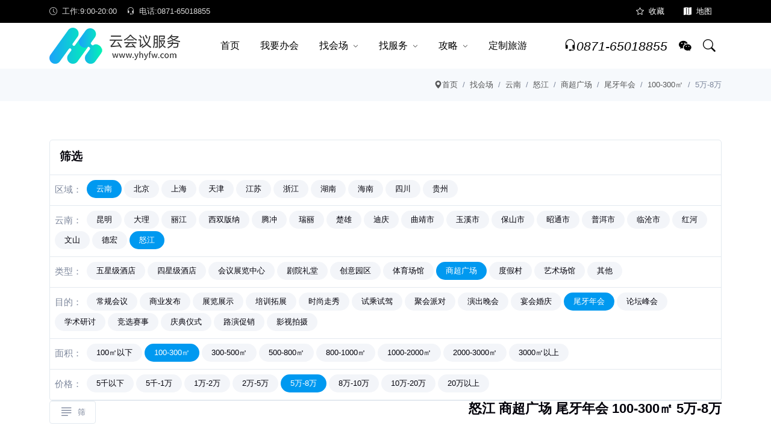

--- FILE ---
content_type: text/html; charset=utf-8
request_url: https://www.yhyfw.com/changdi/li/nujiang-shangchaoanchang-weiyanianhui-m2-j5
body_size: 19171
content:
<!DOCTYPE html><html lang="zh" Compress><head><meta charset="utf-8" /><meta name="viewport" content="width=device-width,height=device-height,initial-scale=1.0"><meta http-equiv="X-UA-Compatible" content="IE=edge"><title>怒江 商超广场 尾牙年会 100-300㎡ 5万-8万 会议场地推荐/酒店预订-云南会议服务网</title><meta http-equiv="content-language" content="zh-CN"><meta name="author" content="云南会议服务网"><meta name="copyright" content="云南跟团游国际旅行社有限"><meta name="location" content="province=云南;city=昆明"><meta name="applicable-device" content="pc,mobile"><link rel="canonical" href="https://www.yhyfw.com/changdi/li/nujiang-shangchaoanchang-weiyanianhui-m2-j5"><link rel="shortcut icon" href="https://i.yhyfw.com/favicon.ico"><link rel="stylesheet" href="https://i.yhyfw.com/assets/vendor/bootstrap/icons/bootstrap-icons.css?_v=-361632503"><link rel="stylesheet" href="https://i.yhyfw.com/assets/vendor/magnific/magnific-popup.css?_v=-361632503"><link rel="stylesheet" href="https://i.yhyfw.com/assets/vendor/slick/slick.css?_v=-361632503"><link rel="stylesheet" href="https://i.yhyfw.com/assets/css/style.css?_v=-361632503"><link rel="stylesheet" href="https://i.yhyfw.com/assets/vendor/loading/css/loading.css?_v=-361632503" /></head><body><div class="header-height-bar">云南会议服务网</div><header class="header-main bg-white header-light fixed-top header-height"><div class="header-top header-border-bottom small bg-black"><div class="container"><div class="d-flex justify-content-between align-items-center"><div class="d-flex align-items-center justify-content-center d-lg-block"><ul class="nav white-link"><li class="nav-item me-3 text-white-85"><span><i class="bi bi-clock me-2"></i>工作:9:00-20:00</span></li><li class="nav-item"><a rel="nofollow" href="tel:0871-65018855" title="会议热线:0871-65018855" class="navbar-link"><i class="bi bi-headset me-2"></i>电话:0871-65018855</a></li></ul></div><div class="d-flex align-items-center justify-content-center w-100 w-lg-auto"><ul class="nav ms-auto ms-lg-3"><li class="nav-item"><a class="nav-link text-white" rel="nofollow" href="javascript:;" onclick="AddFavorite(window.location.href,'加入收藏');"><i class="bi bi-star me-2"></i>收藏</a></li><li class="nav-item"><a class="nav-link text-white" title="网站地图" href="/home/sitemap"><i class="bi bi-map-fill me-2"></i>地图</a></li></ul></div></div></div></div><nav class="navbar navbar-expand-lg navbar-light"><div class="container"><a class="navbar-brand" title="云南会议服务网" href="/"><img src="https://i.yhyfw.com/Upload/Images/202204/a/1518401494385168384.png" title="云南会议服务网" alt="云南会议服务网"/></a><div class="collapse navbar-collapse" id="navbarSupportedContent"><ul class="navbar-nav mx-auto"><li class="nav-item"><a title="云南会议服务网" class="nav-link" href="/">首页</a></li><li class="nav-item"><a title="我要办会" data-bs-toggle="modal" data-bs-target="#meetin" class="nav-link">我要办会</a></li><li class="dropdown dropdown-full nav-item"><a title="找会场" class="nav-link" href="/changdi">找会场</a><label class="px-dropdown-toggle mob-menu"></label><div class="dropdown-menu dropdown-menu-lg py-lg-2"><div class="container px-0"><div class="row g-0"><div class="col-md-4 my-3"><h6 class="px-3">热门城市</h6><ul class="list-unstyled"><li><a class="dropdown-item" title="昆明" href="/changdi/li/kunming">昆明</a></li><li><a class="dropdown-item" title="云南" href="/changdi/li/yunna">云南</a></li><li><a class="dropdown-item" title="瑞丽" href="/changdi/li/ruili">瑞丽</a></li><li><a class="dropdown-item" title="上海" href="/changdi/li/shanghai">上海</a></li><li><a class="dropdown-item" title="楚雄" href="/changdi/li/chuxiong">楚雄</a></li><li><a class="dropdown-item" title="丽江" href="/changdi/li/lijiang">丽江</a></li><li><a class="dropdown-item" title="腾冲" href="/changdi/li/tengchong">腾冲</a></li><li><a class="dropdown-item" title="北京" href="/changdi/li/beijing">北京</a></li><li><a class="dropdown-item" title="迪庆" href="/changdi/li/diqing">迪庆</a></li><li><a class="dropdown-item" title="大理" href="/changdi/li/dali">大理</a></li><li><a class="dropdown-item" title="西双版纳" href="/changdi/li/xishuangbanna">西双版纳</a></li><li><a class="dropdown-item" title="曲靖市" href="/changdi/li/qujingshi">曲靖市</a></li><li><a class="dropdown-item" title="玉溪市" href="/changdi/li/yuxishi">玉溪市</a></li><li><a class="dropdown-item" title="保山市" href="/changdi/li/baoshanshi">保山市</a></li><li><a class="dropdown-item" title="天津" href="/changdi/li/tianjin">天津</a></li><li><a class="dropdown-item" title="昭通市" href="/changdi/li/zhaotongshi">昭通市</a></li><li><a class="dropdown-item" title="江苏" href="/changdi/li/jiangsu">江苏</a></li><li><a class="dropdown-item" title="普洱市" href="/changdi/li/puershi">普洱市</a></li><li><a class="dropdown-item" title="浙江" href="/changdi/li/zhejiang">浙江</a></li><li><a class="dropdown-item" title="湖南" href="/changdi/li/huna">湖南</a></li><li><a class="dropdown-item" title="临沧市" href="/changdi/li/lincangshi">临沧市</a></li><li><a class="dropdown-item" title="红河" href="/changdi/li/gonghe">红河</a></li><li><a class="dropdown-item" title="文山" href="/changdi/li/wenshan">文山</a></li><li><a class="dropdown-item" title="海南" href="/changdi/li/haina">海南</a></li><li><a class="dropdown-item" title="四川" href="/changdi/li/sichuan">四川</a></li><li><a class="dropdown-item" title="德宏" href="/changdi/li/dehong">德宏</a></li><li><a class="dropdown-item" title="贵州" href="/changdi/li/guizhou">贵州</a></li><li><a class="dropdown-item" title="怒江" href="/changdi/li/nujiang">怒江</a></li></ul></div><div class="col-md-4 my-3"><h6 class="px-3">会场分类</h6><ul class="list-unstyled"><li><a class="dropdown-item" title="五星级酒店" href="/changdi/li/0-wuxingjijiudian">五星级酒店</a></li><li><a class="dropdown-item" title="四星级酒店" href="/changdi/li/0-sixingjijiudian">四星级酒店</a></li><li><a class="dropdown-item" title="会议展览中心" href="/changdi/li/0-huiyizhanlanzhongxin">会议展览中心</a></li><li><a class="dropdown-item" title="剧院礼堂" href="/changdi/li/0-juyuanlitang">剧院礼堂</a></li><li><a class="dropdown-item" title="创意园区" href="/changdi/li/0-chuangyiyuanou">创意园区</a></li><li><a class="dropdown-item" title="体育场馆" href="/changdi/li/0-tiyochangguan">体育场馆</a></li><li><a class="dropdown-item" title="商超广场" href="/changdi/li/0-shangchaoanchang">商超广场</a></li><li><a class="dropdown-item" title="艺术场馆" href="/changdi/li/0-yishuchangguan">艺术场馆</a></li><li><a class="dropdown-item" title="度假村" href="/changdi/li/0-dujiacun">度假村</a></li><li><a class="dropdown-item" title="其他" href="/changdi/li/0-qita">其他</a></li></ul></div><div class="col-md-4 my-3"><h6 class="px-3">会场目的</h6><ul class="list-unstyled"><li><a class="dropdown-item" title="常规会议" href="/changdi/li/0-0-changguihuiyi">常规会议</a></li><li><a class="dropdown-item" title="商业发布" href="/changdi/li/0-0-shangyefabu">商业发布</a></li><li><a class="dropdown-item" title="展览展示" href="/changdi/li/0-0-zhanlanzhanshi">展览展示</a></li><li><a class="dropdown-item" title="培训拓展" href="/changdi/li/0-0-peixuntazhan">培训拓展</a></li><li><a class="dropdown-item" title="时尚走秀" href="/changdi/li/0-0-shishangzouxiu">时尚走秀</a></li><li><a class="dropdown-item" title="试乘试驾" href="/changdi/li/0-0-shichengshijia">试乘试驾</a></li><li><a class="dropdown-item" title="聚会派对" href="/changdi/li/0-0-juhuipadui">聚会派对</a></li><li><a class="dropdown-item" title="演出晚会" href="/changdi/li/0-0-yanchuwanhui">演出晚会</a></li><li><a class="dropdown-item" title="宴会婚庆" href="/changdi/li/0-0-yanhuihunqing">宴会婚庆</a></li><li><a class="dropdown-item" title="论坛峰会" href="/changdi/li/0-0-luntanfenghui">论坛峰会</a></li><li><a class="dropdown-item" title="尾牙年会" href="/changdi/li/0-0-weiyanianhui">尾牙年会</a></li><li><a class="dropdown-item" title="学术研讨" href="/changdi/li/0-0-xueshuyantao">学术研讨</a></li><li><a class="dropdown-item" title="竞选赛事" href="/changdi/li/0-0-jingshuasaishi">竞选赛事</a></li><li><a class="dropdown-item" title="庆典仪式" href="/changdi/li/0-0-qingdianyishi">庆典仪式</a></li><li><a class="dropdown-item" title="路演促销" href="/changdi/li/0-0-luyancuxiao">路演促销</a></li><li><a class="dropdown-item" title="影视拍摄" href="/changdi/li/0-0-yingshipaishe">影视拍摄</a></li></ul></div></div></div></div></li><li class="dropdown nav-item"><a title="找服务" class="nav-link" href="/fuwu">找服务</a><label class="px-dropdown-toggle mob-menu"></label><ul class="dropdown-menu left list-unstyled"><li><a class="dropdown-item" title="会议旅游" href="/fuwu/l/huiyilvyou">会议旅游</a></li><li><a class="dropdown-item" title="景区" href="/fuwu/l/jingou">景区</a></li><li><a class="dropdown-item" title="餐饮" href="/fuwu/l/canyin">餐饮</a></li><li><a class="dropdown-item" title="住宿" href="/fuwu/l/zhusu">住宿</a></li><li><a class="dropdown-item" title="交通" href="/fuwu/l/jiaotong">交通</a></li><li><a class="dropdown-item" title="租车" href="/fuwu/l/zuche">租车</a></li><li><a class="dropdown-item" title="演出" href="/fuwu/l/yanchu">演出</a></li><li><a class="dropdown-item" title="银行" href="/fuwu/l/yinhang">银行</a></li><li><a class="dropdown-item" title="摄影" href="/fuwu/l/sheying">摄影</a></li><li><a class="dropdown-item" title="主持" href="/fuwu/l/zhuchi">主持</a></li><li><a class="dropdown-item" title="医疗" href="/fuwu/l/yiliao">医疗</a></li><li><a class="dropdown-item" title="商场" href="/fuwu/l/shangchang">商场</a></li></ul></li><li class="dropdown nav-item"><a title="会议攻略" class="nav-link" href="/news">攻略</a><label class="px-dropdown-toggle mob-menu"></label><ul class="dropdown-menu left list-unstyled"><li><a class="dropdown-item" title="会议酒店" href="/news/li/huiyijiudian">会议酒店</a></li><li><a class="dropdown-item" title="会议租车" href="/news/li/huiyizuche">会议租车</a></li><li><a class="dropdown-item" title="成功案例" href="/news/li/chenggonganli">成功案例</a></li><li><a class="dropdown-item" title="会议旅行" href="/news/li/huiyilvhang">会议旅行</a></li><li><a class="dropdown-item" title="会议策划" href="/news/li/huiyicehua">会议策划</a></li></ul></li><li class="nav-item"><a title="定制旅游" href="https://www.gtylx.com/" target="_blank" class="nav-link">定制旅游</a></li></ul></div><div class="nav flex-nowrap align-items-center header-right"><div class="nav-item"><a rel="nofollow" class="pagination nav-link fs-5" href="tel:0871-65018855" title="会议热线:0871-65018855"><i class="bi bi-headset"></i><i class="collapse d-lg-block">0871-65018855</i></a></div><a class="nav-link" rel="nofollow" href="https://work.weixin.qq.com/kfid/kfc079c19a42ff41c4c" target="_blank" title="微信客服"><i class="bi bi-wechat"></i></a><div class="nav-item"><a title="搜索" rel="nofollow" class="nav-link collapsed" data-bs-toggle="collapse" href="javascript:void(0)" data-bs-target="#search-open" aria-expanded="false"><i class="bi bi-search"></i></a></div><button class="navbar-toggler ms-2" type="button" data-bs-toggle="collapse" data-bs-target="#navbarSupportedContent" aria-controls="navbarSupportedContent" aria-expanded="false" aria-label="Toggle navigation"><span class="navbar-toggler-icon"></span></button></div></div></nav></header><main><div class="breadcrumb py-2 bg-gray-100 collapse d-lg-block"><div class="container"><div class="row align-items-center"><div class="my-2"><ol class="breadcrumb dark-link m-0 small justify-content-center justify-content-lg-end"><li class="breadcrumb-item"><a class="text-nowrap" href="/" title="首页"><i class="bi bi-geo-alt-fill"></i>首页</a></li><li class="breadcrumb-item text-nowrap active" aria-current="page"><a href="/changdi" title="找会场">找会场</a></li><li class="breadcrumb-item text-nowrap active" aria-current="page"><a href="/changdi/li/yunna" title="云南">云南</a></li><li class="breadcrumb-item text-nowrap active" aria-current="page"><a href="/changdi/li/nujiang" title="怒江">怒江</a></li><li class="breadcrumb-item text-nowrap active" aria-current="page"><a href="/changdi/li/nujiang-shangchaoanchang" title="商超广场">商超广场</a></li><li class="breadcrumb-item text-nowrap active" aria-current="page"><a href="/changdi/li/nujiang-shangchaoanchang-weiyanianhui" title="尾牙年会">尾牙年会</a></li><li class="breadcrumb-item text-nowrap active" aria-current="page"><a href="/changdi/li/nujiang-shangchaoanchang-weiyanianhui-m2" title="100-300㎡">100-300㎡</a></li><li class="breadcrumb-item text-nowrap active" aria-current="page">5万-8万</li></ol></div></div></div></div><section class="py-6"><div class="container ConBackColor"><div class="card mt-2 scre5a m-none"><div class="card-header bg-transparent border-bottom p-3"><span class="h5 m-0">筛选</span></div><div class="card-body p-2 border-bottom"><div class="nav tag-cloud"><div class="p-title me-1 fw-100">区域：</div><a title="云南" class="rounded-pill px-3 small py-1 bg-gray-200 me-1 mb-1 text-dark active" href="/changdi/li/yunna-shangchaoanchang-weiyanianhui-m2-j5">云南</a><a title="北京" class="rounded-pill px-3 small py-1 bg-gray-200 me-1 mb-1 text-dark " href="/changdi/li/beijing-shangchaoanchang-weiyanianhui-m2-j5">北京</a><a title="上海" class="rounded-pill px-3 small py-1 bg-gray-200 me-1 mb-1 text-dark " href="/changdi/li/shanghai-shangchaoanchang-weiyanianhui-m2-j5">上海</a><a title="天津" class="rounded-pill px-3 small py-1 bg-gray-200 me-1 mb-1 text-dark " href="/changdi/li/tianjin-shangchaoanchang-weiyanianhui-m2-j5">天津</a><a title="江苏" class="rounded-pill px-3 small py-1 bg-gray-200 me-1 mb-1 text-dark " href="/changdi/li/jiangsu-shangchaoanchang-weiyanianhui-m2-j5">江苏</a><a title="浙江" class="rounded-pill px-3 small py-1 bg-gray-200 me-1 mb-1 text-dark " href="/changdi/li/zhejiang-shangchaoanchang-weiyanianhui-m2-j5">浙江</a><a title="湖南" class="rounded-pill px-3 small py-1 bg-gray-200 me-1 mb-1 text-dark " href="/changdi/li/huna-shangchaoanchang-weiyanianhui-m2-j5">湖南</a><a title="海南" class="rounded-pill px-3 small py-1 bg-gray-200 me-1 mb-1 text-dark " href="/changdi/li/haina-shangchaoanchang-weiyanianhui-m2-j5">海南</a><a title="四川" class="rounded-pill px-3 small py-1 bg-gray-200 me-1 mb-1 text-dark " href="/changdi/li/sichuan-shangchaoanchang-weiyanianhui-m2-j5">四川</a><a title="贵州" class="rounded-pill px-3 small py-1 bg-gray-200 me-1 mb-1 text-dark " href="/changdi/li/guizhou-shangchaoanchang-weiyanianhui-m2-j5">贵州</a></div></div><div class="card-body p-2 border-bottom"><div class="nav tag-cloud"><div class="p-title me-1 fw-100">云南：</div><a title="昆明" class="rounded-pill px-3 small py-1 bg-gray-200 me-1 mb-1 text-dark " href="/changdi/li/kunming-shangchaoanchang-weiyanianhui-m2-j5">昆明</a><a title="大理" class="rounded-pill px-3 small py-1 bg-gray-200 me-1 mb-1 text-dark " href="/changdi/li/dali-shangchaoanchang-weiyanianhui-m2-j5">大理</a><a title="丽江" class="rounded-pill px-3 small py-1 bg-gray-200 me-1 mb-1 text-dark " href="/changdi/li/lijiang-shangchaoanchang-weiyanianhui-m2-j5">丽江</a><a title="西双版纳" class="rounded-pill px-3 small py-1 bg-gray-200 me-1 mb-1 text-dark " href="/changdi/li/xishuangbanna-shangchaoanchang-weiyanianhui-m2-j5">西双版纳</a><a title="腾冲" class="rounded-pill px-3 small py-1 bg-gray-200 me-1 mb-1 text-dark " href="/changdi/li/tengchong-shangchaoanchang-weiyanianhui-m2-j5">腾冲</a><a title="瑞丽" class="rounded-pill px-3 small py-1 bg-gray-200 me-1 mb-1 text-dark " href="/changdi/li/ruili-shangchaoanchang-weiyanianhui-m2-j5">瑞丽</a><a title="楚雄" class="rounded-pill px-3 small py-1 bg-gray-200 me-1 mb-1 text-dark " href="/changdi/li/chuxiong-shangchaoanchang-weiyanianhui-m2-j5">楚雄</a><a title="迪庆" class="rounded-pill px-3 small py-1 bg-gray-200 me-1 mb-1 text-dark " href="/changdi/li/diqing-shangchaoanchang-weiyanianhui-m2-j5">迪庆</a><a title="曲靖市" class="rounded-pill px-3 small py-1 bg-gray-200 me-1 mb-1 text-dark " href="/changdi/li/qujingshi-shangchaoanchang-weiyanianhui-m2-j5">曲靖市</a><a title="玉溪市" class="rounded-pill px-3 small py-1 bg-gray-200 me-1 mb-1 text-dark " href="/changdi/li/yuxishi-shangchaoanchang-weiyanianhui-m2-j5">玉溪市</a><a title="保山市" class="rounded-pill px-3 small py-1 bg-gray-200 me-1 mb-1 text-dark " href="/changdi/li/baoshanshi-shangchaoanchang-weiyanianhui-m2-j5">保山市</a><a title="昭通市" class="rounded-pill px-3 small py-1 bg-gray-200 me-1 mb-1 text-dark " href="/changdi/li/zhaotongshi-shangchaoanchang-weiyanianhui-m2-j5">昭通市</a><a title="普洱市" class="rounded-pill px-3 small py-1 bg-gray-200 me-1 mb-1 text-dark " href="/changdi/li/puershi-shangchaoanchang-weiyanianhui-m2-j5">普洱市</a><a title="临沧市" class="rounded-pill px-3 small py-1 bg-gray-200 me-1 mb-1 text-dark " href="/changdi/li/lincangshi-shangchaoanchang-weiyanianhui-m2-j5">临沧市</a><a title="红河" class="rounded-pill px-3 small py-1 bg-gray-200 me-1 mb-1 text-dark " href="/changdi/li/gonghe-shangchaoanchang-weiyanianhui-m2-j5">红河</a><a title="文山" class="rounded-pill px-3 small py-1 bg-gray-200 me-1 mb-1 text-dark " href="/changdi/li/wenshan-shangchaoanchang-weiyanianhui-m2-j5">文山</a><a title="德宏" class="rounded-pill px-3 small py-1 bg-gray-200 me-1 mb-1 text-dark " href="/changdi/li/dehong-shangchaoanchang-weiyanianhui-m2-j5">德宏</a><a title="怒江" class="rounded-pill px-3 small py-1 bg-gray-200 me-1 mb-1 text-dark active" href="/changdi/li/nujiang-shangchaoanchang-weiyanianhui-m2-j5">怒江</a></div></div><div class="card-body p-2 border-bottom"><div class="nav tag-cloud"><div class="p-title me-1 fw-100">类型：</div><a title="五星级酒店" class="rounded-pill px-3 small py-1 bg-gray-200 me-1 mb-1 text-dark " href="/changdi/li/nujiang-wuxingjijiudian-weiyanianhui-m2-j5">五星级酒店</a><a title="四星级酒店" class="rounded-pill px-3 small py-1 bg-gray-200 me-1 mb-1 text-dark " href="/changdi/li/nujiang-sixingjijiudian-weiyanianhui-m2-j5">四星级酒店</a><a title="会议展览中心" class="rounded-pill px-3 small py-1 bg-gray-200 me-1 mb-1 text-dark " href="/changdi/li/nujiang-huiyizhanlanzhongxin-weiyanianhui-m2-j5">会议展览中心</a><a title="剧院礼堂" class="rounded-pill px-3 small py-1 bg-gray-200 me-1 mb-1 text-dark " href="/changdi/li/nujiang-juyuanlitang-weiyanianhui-m2-j5">剧院礼堂</a><a title="创意园区" class="rounded-pill px-3 small py-1 bg-gray-200 me-1 mb-1 text-dark " href="/changdi/li/nujiang-chuangyiyuanou-weiyanianhui-m2-j5">创意园区</a><a title="体育场馆" class="rounded-pill px-3 small py-1 bg-gray-200 me-1 mb-1 text-dark " href="/changdi/li/nujiang-tiyochangguan-weiyanianhui-m2-j5">体育场馆</a><a title="商超广场" class="rounded-pill px-3 small py-1 bg-gray-200 me-1 mb-1 text-dark active" href="/changdi/li/nujiang-shangchaoanchang-weiyanianhui-m2-j5">商超广场</a><a title="度假村" class="rounded-pill px-3 small py-1 bg-gray-200 me-1 mb-1 text-dark " href="/changdi/li/nujiang-dujiacun-weiyanianhui-m2-j5">度假村</a><a title="艺术场馆" class="rounded-pill px-3 small py-1 bg-gray-200 me-1 mb-1 text-dark " href="/changdi/li/nujiang-yishuchangguan-weiyanianhui-m2-j5">艺术场馆</a><a title="其他" class="rounded-pill px-3 small py-1 bg-gray-200 me-1 mb-1 text-dark " href="/changdi/li/nujiang-qita-weiyanianhui-m2-j5">其他</a></div></div><div class="card-body p-2 border-bottom"><div class="nav tag-cloud"><div class="p-title me-1 fw-100">目的：</div><a title="常规会议" class="rounded-pill px-3 small py-1 bg-gray-200 me-1 mb-1 text-dark " href="/changdi/li/nujiang-shangchaoanchang-changguihuiyi-m2-j5">常规会议</a><a title="商业发布" class="rounded-pill px-3 small py-1 bg-gray-200 me-1 mb-1 text-dark " href="/changdi/li/nujiang-shangchaoanchang-shangyefabu-m2-j5">商业发布</a><a title="展览展示" class="rounded-pill px-3 small py-1 bg-gray-200 me-1 mb-1 text-dark " href="/changdi/li/nujiang-shangchaoanchang-zhanlanzhanshi-m2-j5">展览展示</a><a title="培训拓展" class="rounded-pill px-3 small py-1 bg-gray-200 me-1 mb-1 text-dark " href="/changdi/li/nujiang-shangchaoanchang-peixuntazhan-m2-j5">培训拓展</a><a title="时尚走秀" class="rounded-pill px-3 small py-1 bg-gray-200 me-1 mb-1 text-dark " href="/changdi/li/nujiang-shangchaoanchang-shishangzouxiu-m2-j5">时尚走秀</a><a title="试乘试驾" class="rounded-pill px-3 small py-1 bg-gray-200 me-1 mb-1 text-dark " href="/changdi/li/nujiang-shangchaoanchang-shichengshijia-m2-j5">试乘试驾</a><a title="聚会派对" class="rounded-pill px-3 small py-1 bg-gray-200 me-1 mb-1 text-dark " href="/changdi/li/nujiang-shangchaoanchang-juhuipadui-m2-j5">聚会派对</a><a title="演出晚会" class="rounded-pill px-3 small py-1 bg-gray-200 me-1 mb-1 text-dark " href="/changdi/li/nujiang-shangchaoanchang-yanchuwanhui-m2-j5">演出晚会</a><a title="宴会婚庆" class="rounded-pill px-3 small py-1 bg-gray-200 me-1 mb-1 text-dark " href="/changdi/li/nujiang-shangchaoanchang-yanhuihunqing-m2-j5">宴会婚庆</a><a title="尾牙年会" class="rounded-pill px-3 small py-1 bg-gray-200 me-1 mb-1 text-dark active" href="/changdi/li/nujiang-shangchaoanchang-weiyanianhui-m2-j5">尾牙年会</a><a title="论坛峰会" class="rounded-pill px-3 small py-1 bg-gray-200 me-1 mb-1 text-dark " href="/changdi/li/nujiang-shangchaoanchang-luntanfenghui-m2-j5">论坛峰会</a><a title="学术研讨" class="rounded-pill px-3 small py-1 bg-gray-200 me-1 mb-1 text-dark " href="/changdi/li/nujiang-shangchaoanchang-xueshuyantao-m2-j5">学术研讨</a><a title="竞选赛事" class="rounded-pill px-3 small py-1 bg-gray-200 me-1 mb-1 text-dark " href="/changdi/li/nujiang-shangchaoanchang-jingshuasaishi-m2-j5">竞选赛事</a><a title="庆典仪式" class="rounded-pill px-3 small py-1 bg-gray-200 me-1 mb-1 text-dark " href="/changdi/li/nujiang-shangchaoanchang-qingdianyishi-m2-j5">庆典仪式</a><a title="路演促销" class="rounded-pill px-3 small py-1 bg-gray-200 me-1 mb-1 text-dark " href="/changdi/li/nujiang-shangchaoanchang-luyancuxiao-m2-j5">路演促销</a><a title="影视拍摄" class="rounded-pill px-3 small py-1 bg-gray-200 me-1 mb-1 text-dark " href="/changdi/li/nujiang-shangchaoanchang-yingshipaishe-m2-j5">影视拍摄</a></div></div><div class="card-body p-2 border-bottom"><div class="nav tag-cloud"><div class="p-title me-1 fw-100">面积：</div><a title="0-100" class="rounded-pill px-3 small py-1 bg-gray-200 me-1 mb-1 text-dark " href="/changdi/li/nujiang-shangchaoanchang-weiyanianhui-m1-j5">100㎡以下</a><a title="100-300" class="rounded-pill px-3 small py-1 bg-gray-200 me-1 mb-1 text-dark active" href="/changdi/li/nujiang-shangchaoanchang-weiyanianhui-m2-j5">100-300㎡</a><a title="300-500" class="rounded-pill px-3 small py-1 bg-gray-200 me-1 mb-1 text-dark " href="/changdi/li/nujiang-shangchaoanchang-weiyanianhui-m3-j5">300-500㎡</a><a title="500-800" class="rounded-pill px-3 small py-1 bg-gray-200 me-1 mb-1 text-dark " href="/changdi/li/nujiang-shangchaoanchang-weiyanianhui-m4-j5">500-800㎡</a><a title="800-1000" class="rounded-pill px-3 small py-1 bg-gray-200 me-1 mb-1 text-dark " href="/changdi/li/nujiang-shangchaoanchang-weiyanianhui-m5-j5">800-1000㎡</a><a title="1000-2000" class="rounded-pill px-3 small py-1 bg-gray-200 me-1 mb-1 text-dark " href="/changdi/li/nujiang-shangchaoanchang-weiyanianhui-m6-j5">1000-2000㎡</a><a title="2000-3000" class="rounded-pill px-3 small py-1 bg-gray-200 me-1 mb-1 text-dark " href="/changdi/li/nujiang-shangchaoanchang-weiyanianhui-m7-j5">2000-3000㎡</a><a title="3000-999999" class="rounded-pill px-3 small py-1 bg-gray-200 me-1 mb-1 text-dark " href="/changdi/li/nujiang-shangchaoanchang-weiyanianhui-m8-j5">3000㎡以上</a></div></div><div class="card-body p-2 border-bottom"><div class="nav tag-cloud"><div class="p-title me-1 fw-100">价格：</div><a title="0-5000" class="rounded-pill px-3 small py-1 bg-gray-200 me-1 mb-1 text-dark " href="/changdi/li/nujiang-shangchaoanchang-weiyanianhui-m2-j1">5千以下</a><a title="5000-10000" class="rounded-pill px-3 small py-1 bg-gray-200 me-1 mb-1 text-dark " href="/changdi/li/nujiang-shangchaoanchang-weiyanianhui-m2-j2">5千-1万</a><a title="10000-20000" class="rounded-pill px-3 small py-1 bg-gray-200 me-1 mb-1 text-dark " href="/changdi/li/nujiang-shangchaoanchang-weiyanianhui-m2-j3">1万-2万</a><a title="20000-50000" class="rounded-pill px-3 small py-1 bg-gray-200 me-1 mb-1 text-dark " href="/changdi/li/nujiang-shangchaoanchang-weiyanianhui-m2-j4">2万-5万</a><a title="50000-80000" class="rounded-pill px-3 small py-1 bg-gray-200 me-1 mb-1 text-dark active" href="/changdi/li/nujiang-shangchaoanchang-weiyanianhui-m2-j5">5万-8万</a><a title="80000-100000" class="rounded-pill px-3 small py-1 bg-gray-200 me-1 mb-1 text-dark " href="/changdi/li/nujiang-shangchaoanchang-weiyanianhui-m2-j6">8万-10万</a><a title="100000-200000" class="rounded-pill px-3 small py-1 bg-gray-200 me-1 mb-1 text-dark " href="/changdi/li/nujiang-shangchaoanchang-weiyanianhui-m2-j7">10万-20万</a><a title="200000-90000000" class="rounded-pill px-3 small py-1 bg-gray-200 me-1 mb-1 text-dark " href="/changdi/li/nujiang-shangchaoanchang-weiyanianhui-m2-j8">20万以上</a></div></div></div><div class="shop-top-bar d-flex pb-3"><div class="layout-change"><button class="btn btn-sm w-auto px-3 small" type="button" data-bs-toggle="collapse" data-bs-target="#shop_filter" aria-controls="shop_filter" aria-expanded="false" aria-label="Toggle navigation"><i class="fs-4 lh-1 bi bi-justify-left me-2"></i>筛</button></div><div class="shortby-dropdown ms-auto"><div class="dropdown"><h1 class="m-0 h4 text-center text-lg-start">怒江 商超广场 尾牙年会 100-300㎡ 5万-8万</h1></div></div></div><div class="shop-top-bar d-flex pb-3"><div class="layout-change"><div class="cancel"><span>已选择:</span><a class="pro" href="/changdi/li/0-shangchaoanchang-weiyanianhui-m2-j5" title="删除:怒江">怒江<i class="bi bi-backspace-fill"></i></a><a class="pro" href="/changdi/li/nujiang-0-weiyanianhui-m2-j5" title="删除:商超广场">商超广场<i class="bi bi-backspace-fill"></i></a><a class="pro" href="/changdi/li/nujiang-shangchaoanchang-0-m2-j5" title="删除:尾牙年会">尾牙年会<i class="bi bi-backspace-fill"></i></a><a class="pro" href="/changdi/li/nujiang-shangchaoanchang-weiyanianhui-0-j5" title="删除:100-300㎡">100-300㎡<i class="bi bi-backspace-fill"></i></a><a class="pro" href="/changdi/li/nujiang-shangchaoanchang-weiyanianhui-m2" title="删除:5万-8万">5万-8万<i class="bi bi-backspace-fill"></i></a></div></div><div class="shortby-dropdown ms-auto"><div class="dropdown">0条</div></div></div><div class="shadow collapse pc-none " id="shop_filter"><div class="p-4 mb-4"><div class="row"><div class="col-lg-20 col-sm-6 shop-sidebar-block my-2"><div class="shop-sidebar-title"><a class="h5" data-bs-toggle="collapse" href="#region" role="button" aria-expanded="true" aria-controls="region">区域<i class="bi bi-chevron-up"></i></a></div><div class="shop-category-list collapse show" id="region"><ul class="nav flex-column"><li class="nav-item"><a title="云南商超广场尾牙年会100-300㎡5万-8万会议场地" class="nav-link active" href="/changdi/li/yunna-shangchaoanchang-weiyanianhui-m2-j5">云南 (18)</a><a data-bs-toggle="collapse" href="#Sort_yunna" role="button" aria-expanded="true" aria-controls="Sort_yunna" class="s-icon"></a><div class="collapse show" id="Sort_yunna"><ul class="nav flex-column"><li class="nav-item"><a title="昆明商超广场尾牙年会100-300㎡5万-8万会议场地" class="nav-link " href="/changdi/li/kunming-shangchaoanchang-weiyanianhui-m2-j5">昆明 (7)</a><a data-bs-toggle="collapse" href="#Sort_kunming" role="button" aria-expanded="false" aria-controls="Sort_kunming" class="s-icon"></a><div class="collapse " id="Sort_kunming"><ul class="nav flex-column"><li class="nav-item"><a title="昆明官渡区商超广场尾牙年会100-300㎡5万-8万会议场地" class="nav-link " href="/changdi/li/guanduou-shangchaoanchang-weiyanianhui-m2-j5">昆明官渡区</a></li><li class="nav-item"><a title="昆明西山区商超广场尾牙年会100-300㎡5万-8万会议场地" class="nav-link " href="/changdi/li/xishanou-shangchaoanchang-weiyanianhui-m2-j5">昆明西山区</a></li><li class="nav-item"><a title="昆明盘龙区商超广场尾牙年会100-300㎡5万-8万会议场地" class="nav-link " href="/changdi/li/panlongou-shangchaoanchang-weiyanianhui-m2-j5">昆明盘龙区</a></li><li class="nav-item"><a title="昆明五华区商超广场尾牙年会100-300㎡5万-8万会议场地" class="nav-link " href="/changdi/li/wuhuaou-shangchaoanchang-weiyanianhui-m2-j5">昆明五华区</a></li><li class="nav-item"><a title="昆明晋宁区商超广场尾牙年会100-300㎡5万-8万会议场地" class="nav-link " href="/changdi/li/jinningqu-shangchaoanchang-weiyanianhui-m2-j5">昆明晋宁区</a></li><li class="nav-item"><a title="昆明呈贡区商超广场尾牙年会100-300㎡5万-8万会议场地" class="nav-link " href="/changdi/li/kmchenggongqu-shangchaoanchang-weiyanianhui-m2-j5">昆明呈贡区</a></li><li class="nav-item"><a title="安宁市商超广场尾牙年会100-300㎡5万-8万会议场地" class="nav-link " href="/changdi/li/anning-shangchaoanchang-weiyanianhui-m2-j5">安宁市</a></li></ul></div></li><li class="nav-item"><a title="大理商超广场尾牙年会100-300㎡5万-8万会议场地" class="nav-link " href="/changdi/li/dali-shangchaoanchang-weiyanianhui-m2-j5">大理</a></li><li class="nav-item"><a title="丽江商超广场尾牙年会100-300㎡5万-8万会议场地" class="nav-link " href="/changdi/li/lijiang-shangchaoanchang-weiyanianhui-m2-j5">丽江</a></li><li class="nav-item"><a title="西双版纳商超广场尾牙年会100-300㎡5万-8万会议场地" class="nav-link " href="/changdi/li/xishuangbanna-shangchaoanchang-weiyanianhui-m2-j5">西双版纳</a></li><li class="nav-item"><a title="腾冲商超广场尾牙年会100-300㎡5万-8万会议场地" class="nav-link " href="/changdi/li/tengchong-shangchaoanchang-weiyanianhui-m2-j5">腾冲</a></li><li class="nav-item"><a title="瑞丽商超广场尾牙年会100-300㎡5万-8万会议场地" class="nav-link " href="/changdi/li/ruili-shangchaoanchang-weiyanianhui-m2-j5">瑞丽</a></li><li class="nav-item"><a title="楚雄商超广场尾牙年会100-300㎡5万-8万会议场地" class="nav-link " href="/changdi/li/chuxiong-shangchaoanchang-weiyanianhui-m2-j5">楚雄</a></li><li class="nav-item"><a title="迪庆商超广场尾牙年会100-300㎡5万-8万会议场地" class="nav-link " href="/changdi/li/diqing-shangchaoanchang-weiyanianhui-m2-j5">迪庆</a></li><li class="nav-item"><a title="曲靖市商超广场尾牙年会100-300㎡5万-8万会议场地" class="nav-link " href="/changdi/li/qujingshi-shangchaoanchang-weiyanianhui-m2-j5">曲靖市</a></li><li class="nav-item"><a title="玉溪市商超广场尾牙年会100-300㎡5万-8万会议场地" class="nav-link " href="/changdi/li/yuxishi-shangchaoanchang-weiyanianhui-m2-j5">玉溪市</a></li><li class="nav-item"><a title="保山市商超广场尾牙年会100-300㎡5万-8万会议场地" class="nav-link " href="/changdi/li/baoshanshi-shangchaoanchang-weiyanianhui-m2-j5">保山市</a></li><li class="nav-item"><a title="昭通市商超广场尾牙年会100-300㎡5万-8万会议场地" class="nav-link " href="/changdi/li/zhaotongshi-shangchaoanchang-weiyanianhui-m2-j5">昭通市</a></li><li class="nav-item"><a title="普洱市商超广场尾牙年会100-300㎡5万-8万会议场地" class="nav-link " href="/changdi/li/puershi-shangchaoanchang-weiyanianhui-m2-j5">普洱市</a></li><li class="nav-item"><a title="临沧市商超广场尾牙年会100-300㎡5万-8万会议场地" class="nav-link " href="/changdi/li/lincangshi-shangchaoanchang-weiyanianhui-m2-j5">临沧市</a></li><li class="nav-item"><a title="红河商超广场尾牙年会100-300㎡5万-8万会议场地" class="nav-link " href="/changdi/li/gonghe-shangchaoanchang-weiyanianhui-m2-j5">红河</a></li><li class="nav-item"><a title="文山商超广场尾牙年会100-300㎡5万-8万会议场地" class="nav-link " href="/changdi/li/wenshan-shangchaoanchang-weiyanianhui-m2-j5">文山</a></li><li class="nav-item"><a title="德宏商超广场尾牙年会100-300㎡5万-8万会议场地" class="nav-link " href="/changdi/li/dehong-shangchaoanchang-weiyanianhui-m2-j5">德宏</a></li><li class="nav-item"><a title="怒江商超广场尾牙年会100-300㎡5万-8万会议场地" class="nav-link active" href="/changdi/li/nujiang-shangchaoanchang-weiyanianhui-m2-j5">怒江</a></li></ul></div></li><li class="nav-item"><a title="北京商超广场尾牙年会100-300㎡5万-8万会议场地" class="nav-link " href="/changdi/li/beijing-shangchaoanchang-weiyanianhui-m2-j5">北京</a></li><li class="nav-item"><a title="上海商超广场尾牙年会100-300㎡5万-8万会议场地" class="nav-link " href="/changdi/li/shanghai-shangchaoanchang-weiyanianhui-m2-j5">上海</a></li><li class="nav-item"><a title="天津商超广场尾牙年会100-300㎡5万-8万会议场地" class="nav-link " href="/changdi/li/tianjin-shangchaoanchang-weiyanianhui-m2-j5">天津</a></li><li class="nav-item"><a title="江苏商超广场尾牙年会100-300㎡5万-8万会议场地" class="nav-link " href="/changdi/li/jiangsu-shangchaoanchang-weiyanianhui-m2-j5">江苏</a></li><li class="nav-item"><a title="浙江商超广场尾牙年会100-300㎡5万-8万会议场地" class="nav-link " href="/changdi/li/zhejiang-shangchaoanchang-weiyanianhui-m2-j5">浙江</a></li><li class="nav-item"><a title="湖南商超广场尾牙年会100-300㎡5万-8万会议场地" class="nav-link " href="/changdi/li/huna-shangchaoanchang-weiyanianhui-m2-j5">湖南</a></li><li class="nav-item"><a title="海南商超广场尾牙年会100-300㎡5万-8万会议场地" class="nav-link " href="/changdi/li/haina-shangchaoanchang-weiyanianhui-m2-j5">海南</a></li><li class="nav-item"><a title="四川商超广场尾牙年会100-300㎡5万-8万会议场地" class="nav-link " href="/changdi/li/sichuan-shangchaoanchang-weiyanianhui-m2-j5">四川</a></li><li class="nav-item"><a title="贵州商超广场尾牙年会100-300㎡5万-8万会议场地" class="nav-link " href="/changdi/li/guizhou-shangchaoanchang-weiyanianhui-m2-j5">贵州</a></li></ul></div></div><div class="col-lg-20 col-sm-6 shop-sidebar-block my-2"><div class="shop-sidebar-title"><a class="h5" data-bs-toggle="collapse" href="#type" role="button" aria-expanded="true" aria-controls="type">类型<i class="bi bi-chevron-up"></i></a></div><div class="shop-category-list collapse show" id="type"><ul class="nav flex-column"><li class="nav-item"><a title="怒江五星级酒店尾牙年会100-300㎡5万-8万会议场地" class="nav-link " href="/changdi/li/nujiang-wuxingjijiudian-weiyanianhui-m2-j5">五星级酒店</a></li><li class="nav-item"><a title="怒江四星级酒店尾牙年会100-300㎡5万-8万会议场地" class="nav-link " href="/changdi/li/nujiang-sixingjijiudian-weiyanianhui-m2-j5">四星级酒店</a></li><li class="nav-item"><a title="怒江会议展览中心尾牙年会100-300㎡5万-8万会议场地" class="nav-link " href="/changdi/li/nujiang-huiyizhanlanzhongxin-weiyanianhui-m2-j5">会议展览中心</a></li><li class="nav-item"><a title="怒江剧院礼堂尾牙年会100-300㎡5万-8万会议场地" class="nav-link " href="/changdi/li/nujiang-juyuanlitang-weiyanianhui-m2-j5">剧院礼堂</a></li><li class="nav-item"><a title="怒江创意园区尾牙年会100-300㎡5万-8万会议场地" class="nav-link " href="/changdi/li/nujiang-chuangyiyuanou-weiyanianhui-m2-j5">创意园区</a></li><li class="nav-item"><a title="怒江体育场馆尾牙年会100-300㎡5万-8万会议场地" class="nav-link " href="/changdi/li/nujiang-tiyochangguan-weiyanianhui-m2-j5">体育场馆</a></li><li class="nav-item"><a title="怒江商超广场尾牙年会100-300㎡5万-8万会议场地" class="nav-link active" href="/changdi/li/nujiang-shangchaoanchang-weiyanianhui-m2-j5">商超广场</a></li><li class="nav-item"><a title="怒江度假村尾牙年会100-300㎡5万-8万会议场地" class="nav-link " href="/changdi/li/nujiang-dujiacun-weiyanianhui-m2-j5">度假村</a></li><li class="nav-item"><a title="怒江艺术场馆尾牙年会100-300㎡5万-8万会议场地" class="nav-link " href="/changdi/li/nujiang-yishuchangguan-weiyanianhui-m2-j5">艺术场馆</a></li><li class="nav-item"><a title="怒江其他尾牙年会100-300㎡5万-8万会议场地" class="nav-link " href="/changdi/li/nujiang-qita-weiyanianhui-m2-j5">其他</a></li></ul></div></div><div class="col-lg-20 col-sm-6 shop-sidebar-block my-2"><div class="shop-sidebar-title"><a class="h5" data-bs-toggle="collapse" href="#Purpose" role="button" aria-expanded="true" aria-controls="Purpose" >目的<i class="bi bi-chevron-up"></i></a></div><div class="shop-category-list collapse show" id="Purpose"><ul class="nav flex-column"><li class="nav-item"><a title="怒江商超广场常规会议100-300㎡5万-8万会议场地" class="nav-link " href="/changdi/li/nujiang-shangchaoanchang-changguihuiyi-m2-j5">常规会议</a></li><li class="nav-item"><a title="怒江商超广场商业发布100-300㎡5万-8万会议场地" class="nav-link " href="/changdi/li/nujiang-shangchaoanchang-shangyefabu-m2-j5">商业发布</a></li><li class="nav-item"><a title="怒江商超广场展览展示100-300㎡5万-8万会议场地" class="nav-link " href="/changdi/li/nujiang-shangchaoanchang-zhanlanzhanshi-m2-j5">展览展示</a></li><li class="nav-item"><a title="怒江商超广场培训拓展100-300㎡5万-8万会议场地" class="nav-link " href="/changdi/li/nujiang-shangchaoanchang-peixuntazhan-m2-j5">培训拓展</a></li><li class="nav-item"><a title="怒江商超广场时尚走秀100-300㎡5万-8万会议场地" class="nav-link " href="/changdi/li/nujiang-shangchaoanchang-shishangzouxiu-m2-j5">时尚走秀</a></li><li class="nav-item"><a title="怒江商超广场试乘试驾100-300㎡5万-8万会议场地" class="nav-link " href="/changdi/li/nujiang-shangchaoanchang-shichengshijia-m2-j5">试乘试驾</a></li><li class="nav-item"><a title="怒江商超广场聚会派对100-300㎡5万-8万会议场地" class="nav-link " href="/changdi/li/nujiang-shangchaoanchang-juhuipadui-m2-j5">聚会派对</a></li><li class="nav-item"><a title="怒江商超广场演出晚会100-300㎡5万-8万会议场地" class="nav-link " href="/changdi/li/nujiang-shangchaoanchang-yanchuwanhui-m2-j5">演出晚会</a></li><li class="nav-item"><a title="怒江商超广场宴会婚庆100-300㎡5万-8万会议场地" class="nav-link " href="/changdi/li/nujiang-shangchaoanchang-yanhuihunqing-m2-j5">宴会婚庆</a></li><li class="nav-item"><a title="怒江商超广场尾牙年会100-300㎡5万-8万会议场地" class="nav-link active" href="/changdi/li/nujiang-shangchaoanchang-weiyanianhui-m2-j5">尾牙年会</a></li><li class="nav-item"><a title="怒江商超广场论坛峰会100-300㎡5万-8万会议场地" class="nav-link " href="/changdi/li/nujiang-shangchaoanchang-luntanfenghui-m2-j5">论坛峰会</a></li><li class="nav-item"><a title="怒江商超广场学术研讨100-300㎡5万-8万会议场地" class="nav-link " href="/changdi/li/nujiang-shangchaoanchang-xueshuyantao-m2-j5">学术研讨</a></li><li class="nav-item"><a title="怒江商超广场竞选赛事100-300㎡5万-8万会议场地" class="nav-link " href="/changdi/li/nujiang-shangchaoanchang-jingshuasaishi-m2-j5">竞选赛事</a></li><li class="nav-item"><a title="怒江商超广场庆典仪式100-300㎡5万-8万会议场地" class="nav-link " href="/changdi/li/nujiang-shangchaoanchang-qingdianyishi-m2-j5">庆典仪式</a></li><li class="nav-item"><a title="怒江商超广场路演促销100-300㎡5万-8万会议场地" class="nav-link " href="/changdi/li/nujiang-shangchaoanchang-luyancuxiao-m2-j5">路演促销</a></li><li class="nav-item"><a title="怒江商超广场影视拍摄100-300㎡5万-8万会议场地" class="nav-link " href="/changdi/li/nujiang-shangchaoanchang-yingshipaishe-m2-j5">影视拍摄</a></li></ul></div></div><div class="col-lg-20 col-sm-6 shop-sidebar-block my-2"><div class="shop-sidebar-title"><a class="h5" data-bs-toggle="collapse" href="#Area" role="button" aria-expanded="true" aria-controls="Area" >面积<i class="bi bi-chevron-up"></i></a></div><div class="shop-category-list collapse show" id="Area"><ul class="nav flex-column"><li class="nav-item"><a title="怒江商超广场尾牙年会100㎡以下5万-8万会议场地" class="nav-link " href="/changdi/li/nujiang-shangchaoanchang-weiyanianhui-m1-j5">100㎡以下</a></li><li class="nav-item"><a title="怒江商超广场尾牙年会100-300㎡5万-8万会议场地" class="nav-link active" href="/changdi/li/nujiang-shangchaoanchang-weiyanianhui-m2-j5">100-300㎡</a></li><li class="nav-item"><a title="怒江商超广场尾牙年会300-500㎡5万-8万会议场地" class="nav-link " href="/changdi/li/nujiang-shangchaoanchang-weiyanianhui-m3-j5">300-500㎡</a></li><li class="nav-item"><a title="怒江商超广场尾牙年会500-800㎡5万-8万会议场地" class="nav-link " href="/changdi/li/nujiang-shangchaoanchang-weiyanianhui-m4-j5">500-800㎡</a></li><li class="nav-item"><a title="怒江商超广场尾牙年会800-1000㎡5万-8万会议场地" class="nav-link " href="/changdi/li/nujiang-shangchaoanchang-weiyanianhui-m5-j5">800-1000㎡</a></li><li class="nav-item"><a title="怒江商超广场尾牙年会1000-2000㎡5万-8万会议场地" class="nav-link " href="/changdi/li/nujiang-shangchaoanchang-weiyanianhui-m6-j5">1000-2000㎡</a></li><li class="nav-item"><a title="怒江商超广场尾牙年会2000-3000㎡5万-8万会议场地" class="nav-link " href="/changdi/li/nujiang-shangchaoanchang-weiyanianhui-m7-j5">2000-3000㎡</a></li><li class="nav-item"><a title="怒江商超广场尾牙年会3000㎡以上5万-8万会议场地" class="nav-link " href="/changdi/li/nujiang-shangchaoanchang-weiyanianhui-m8-j5">3000㎡以上</a></li></ul></div></div><div class="col-lg-20 col-sm-6 shop-sidebar-block my-2"><div class="shop-sidebar-title"><a class="h5" data-bs-toggle="collapse" href="#Price" role="button" aria-expanded="true" aria-controls="Price" >价格<i class="bi bi-chevron-up"></i></a></div><div class="shop-category-list collapse show" id="Price"><ul class="nav flex-column"><li class="nav-item"><a title="怒江商超广场尾牙年会100-300㎡5千以下会议场地" class="nav-link " href="/changdi/li/nujiang-shangchaoanchang-weiyanianhui-m2-j1">5千以下</a></li><li class="nav-item"><a title="怒江商超广场尾牙年会100-300㎡5千-1万会议场地" class="nav-link " href="/changdi/li/nujiang-shangchaoanchang-weiyanianhui-m2-j2">5千-1万</a></li><li class="nav-item"><a title="怒江商超广场尾牙年会100-300㎡1万-2万会议场地" class="nav-link " href="/changdi/li/nujiang-shangchaoanchang-weiyanianhui-m2-j3">1万-2万</a></li><li class="nav-item"><a title="怒江商超广场尾牙年会100-300㎡2万-5万会议场地" class="nav-link " href="/changdi/li/nujiang-shangchaoanchang-weiyanianhui-m2-j4">2万-5万</a></li><li class="nav-item"><a title="怒江商超广场尾牙年会100-300㎡5万-8万会议场地" class="nav-link active" href="/changdi/li/nujiang-shangchaoanchang-weiyanianhui-m2-j5">5万-8万</a></li><li class="nav-item"><a title="怒江商超广场尾牙年会100-300㎡8万-10万会议场地" class="nav-link " href="/changdi/li/nujiang-shangchaoanchang-weiyanianhui-m2-j6">8万-10万</a></li><li class="nav-item"><a title="怒江商超广场尾牙年会100-300㎡10万-20万会议场地" class="nav-link " href="/changdi/li/nujiang-shangchaoanchang-weiyanianhui-m2-j7">10万-20万</a></li><li class="nav-item"><a title="怒江商超广场尾牙年会100-300㎡20万以上会议场地" class="nav-link " href="/changdi/li/nujiang-shangchaoanchang-weiyanianhui-m2-j8">20万以上</a></li></ul></div></div></div></div></div><div class="row g-3"><div class="row my-4 justify-content-center section-heading"><div class="col-lg-6 text-center"><h3 class="h2 mb-2">场地推荐</h3><p class="fs-6 m-0">根据你的需求为您推荐了以下场地</p></div></div><div class="product-card-0 col-12 col-md-12 col-lg-12 col-xl-12 col-xxl-12 w-sm-100 input-group " ><div class="col-sm-12 col-lg-3 col-xl-3 col-xxl-3 left"><div class="product-card-image"><div class="badge-ribbon"><span class="badge bg-danger">昆明西山区/五星级酒店</span></div><div class="product-media"><a title="昆明七彩云南温德姆至尊豪廷大酒店" href="/changdi/h/1485859513327161344"><img class="img_loading img-fluid max-h-350px min-h-250px" title="昆明七彩云南温德姆至尊豪廷大酒店" alt="昆明七彩云南温德姆至尊豪廷大酒店" wdatd-echo="https://i.yhyfw.com/Upload/Images/202203/b/1509350020862709760.jpg" src="https://i.yhyfw.com/i.png" /></a><div class="product-cart-btn btn-primary btn-sm w-100"><span>装修时间：2012-01</span><span>会厅数量：23个</span><span>客房数量：299间</span><span>最大会厅： 911.0 m²</span><span>最大容纳：800人</span></div></div></div><div class="product-card-info"><div class="rating-star text"><i class="bi bi-star-fill active"></i><i class="bi bi-star-fill active"></i><i class="bi bi-star-fill active"></i><i class="bi bi-star-fill active"></i><i class="bi bi-star-fill active"></i></div><h6 class="product-title"><a title="昆明七彩云南温德姆至尊豪廷大酒店" href="/changdi/h/1485859513327161344">昆明七彩云南温德姆至尊豪廷大酒店</a></h6><div class="product-meta small"><a title="昆明七彩云南温德姆至尊豪廷大酒店" href="/changdi/h/1485859513327161344">昆明七彩云南温德姆至尊豪廷大酒店</a></div><div class="product-price"><i class="bi bi-joystick"></i>云南省昆明市西山区滇池路569号南亚风情·第壹城</div></div></div><div class="col-sm-12 col-lg-9 col-xl-9 col-xxl-9 container d-lg-block right "><div class="slick-carousel slick-nav-dark" data-slick='{"dots": true,"infinite": false, "speed": 300,"slidesToShow": 4,"slidesToScroll": 4,"responsive": [{"breakpoint":1200,"settings":{"slidesToShow": 4}},{"breakpoint":992,"settings":{"slidesToShow": 4,"slidesToScroll": 4}},{"breakpoint":768,"settings":{"slidesToShow": 3,"slidesToScroll": 3}},{"breakpoint":576,"settings":{"slidesToShow": 2,"slidesToScroll": 2}}]}'><div class="p-2"><div class="product-card-a"><div class="product-card-image"><div class="badge-ribbon"><span class="badge bg-danger"><i class="bi bi-check2-square"></i>符合</span></div><div class="product-media"><a title="8号会议室" href="/changdi/c/1485863628560142336"><img class="img_loading img-fluid max-h-150px min-h-100px" title="8号会议室" alt="8号会议室" wdatd-echo="https://i.yhyfw.com/Upload/Images/202203/b/1509061143384035328.jpg" src="https://i.yhyfw.com/i.png" /></a><div class="product-cart-btn btn-primary btn-sm w-100"><span>可容纳：77人</span><span>面积： 88.0 m²</span><span>楼层：6F</span></div></div></div><div class="product-card-info"><div class="product-meta small">面积:88.0m²</div><h6 class="product-title"><a title="8号会议室" href="/changdi/c/1485863628560142336">8号会议室</a></h6><div class="rating-star text"><i class="bi bi-star-fill active"></i><i class="bi bi-star-fill active"></i><i class="bi bi-star-fill active"></i><i class="bi bi-star-fill active"></i><i class="bi bi-star-fill active"></i></div><div class="product-price"><span class="fs-sm text-muted">电询</span></div></div></div></div><div class="p-2"><div class="product-card-a"><div class="product-card-image"><div class="badge-ribbon"><span class="badge bg-danger"><i class="bi bi-check2-square"></i>符合</span></div><div class="product-media"><a title="1号会议室" href="/changdi/c/1485860677686923264"><img class="img_loading img-fluid max-h-150px min-h-100px" title="1号会议室" alt="1号会议室" wdatd-echo="https://i.yhyfw.com/Upload/Images/202203/b/1509064061071921152.jpeg" src="https://i.yhyfw.com/i.png" /></a><div class="product-cart-btn btn-primary btn-sm w-100"><span>可容纳：70人</span><span>面积： 91.8 m²</span><span>楼层：6F</span></div></div></div><div class="product-card-info"><div class="product-meta small">面积:91.8m²</div><h6 class="product-title"><a title="1号会议室" href="/changdi/c/1485860677686923264">1号会议室</a></h6><div class="rating-star text"><i class="bi bi-star-fill active"></i><i class="bi bi-star-fill active"></i><i class="bi bi-star-fill active"></i><i class="bi bi-star-fill active"></i><i class="bi bi-star-fill active"></i></div><div class="product-price"><span class="fs-sm text-muted">电询</span></div></div></div></div><div class="p-2"><div class="product-card-a"><div class="product-card-image"><div class="badge-ribbon"><span class="badge bg-danger"><i class="bi bi-check2-square"></i>符合</span></div><div class="product-media"><a title="VIP会议室" href="/changdi/c/1485862601941323776"><img class="img_loading img-fluid max-h-150px min-h-100px" title="VIP会议室" alt="VIP会议室" wdatd-echo="https://i.yhyfw.com/Upload/Images/202203/b/1509064826251382784.jpeg" src="https://i.yhyfw.com/i.png" /></a><div class="product-cart-btn btn-primary btn-sm w-100"><span>可容纳：70人</span><span>面积： 146.0 m²</span><span>楼层：6F</span></div></div></div><div class="product-card-info"><div class="product-meta small">面积:146.0m²</div><h6 class="product-title"><a title="VIP会议室" href="/changdi/c/1485862601941323776">VIP会议室</a></h6><div class="rating-star text"><i class="bi bi-star-fill active"></i><i class="bi bi-star-fill active"></i><i class="bi bi-star-fill active"></i><i class="bi bi-star-fill active"></i><i class="bi bi-star-fill active"></i></div><div class="product-price"><span class="fs-sm text-muted">电询</span></div></div></div></div><div class="p-2"><div class="product-card-a"><div class="product-card-image"><div class="badge-ribbon"><span class="badge bg-danger"><i class="bi bi-check2-square"></i>符合</span></div><div class="product-media"><a title="温德姆宴会厅" href="/changdi/c/1485859965053702144"><img class="img_loading img-fluid max-h-150px min-h-100px" title="温德姆宴会厅" alt="温德姆宴会厅" wdatd-echo="https://i.yhyfw.com/Upload/Images/202201/b/1485859956484739072.jpg" src="https://i.yhyfw.com/i.png" /></a><div class="product-cart-btn btn-primary btn-sm w-100"><span>可容纳：800人</span><span>面积： 911.0 m²</span><span>楼层：6F</span></div></div></div><div class="product-card-info"><div class="product-meta small">面积:911.0m²</div><h6 class="product-title"><a title="温德姆宴会厅" href="/changdi/c/1485859965053702144">温德姆宴会厅</a></h6><div class="rating-star text"><i class="bi bi-star-fill active"></i><i class="bi bi-star-fill active"></i><i class="bi bi-star-fill active"></i><i class="bi bi-star-fill active"></i><i class="bi bi-star-fill active"></i></div><div class="product-price"><span class="fs-sm text-muted">电询</span></div></div></div></div><div class="p-2"><div class="product-card-a"><div class="product-card-image"><div class="badge-ribbon"><span class="badge bg-danger"><i class="bi bi-check2-square"></i>符合</span></div><div class="product-media"><a title="2号会议室" href="/changdi/c/1485860871509905408"><img class="img_loading img-fluid max-h-150px min-h-100px" title="2号会议室" alt="2号会议室" wdatd-echo="https://i.yhyfw.com/Upload/Images/202201/b/1485860864358617088.jpg" src="https://i.yhyfw.com/i.png" /></a><div class="product-cart-btn btn-primary btn-sm w-100"><span>可容纳：55人</span><span>面积： 86.0 m²</span><span>楼层：6F</span></div></div></div><div class="product-card-info"><div class="product-meta small">面积:86.0m²</div><h6 class="product-title"><a title="2号会议室" href="/changdi/c/1485860871509905408">2号会议室</a></h6><div class="rating-star text"><i class="bi bi-star-fill active"></i><i class="bi bi-star-fill active"></i><i class="bi bi-star-fill active"></i><i class="bi bi-star-fill active"></i><i class="bi bi-star-fill active"></i></div><div class="product-price"><span class="fs-sm text-muted">电询</span></div></div></div></div><div class="p-2"><div class="product-card-a"><div class="product-card-image"><div class="badge-ribbon"><span class="badge bg-danger"><i class="bi bi-check2-square"></i>符合</span></div><div class="product-media"><a title="3号会议室" href="/changdi/c/1485861216805982208"><img class="img_loading img-fluid max-h-150px min-h-100px" title="3号会议室" alt="3号会议室" wdatd-echo="https://i.yhyfw.com/Upload/Images/202201/b/1485861210875236352.jpg" src="https://i.yhyfw.com/i.png" /></a><div class="product-cart-btn btn-primary btn-sm w-100"><span>可容纳：40人</span><span>面积： 67.1 m²</span><span>楼层：6F</span></div></div></div><div class="product-card-info"><div class="product-meta small">面积:67.1m²</div><h6 class="product-title"><a title="3号会议室" href="/changdi/c/1485861216805982208">3号会议室</a></h6><div class="rating-star text"><i class="bi bi-star-fill active"></i><i class="bi bi-star-fill active"></i><i class="bi bi-star-fill active"></i><i class="bi bi-star-fill active"></i><i class="bi bi-star-fill active"></i></div><div class="product-price"><span class="fs-sm text-muted">电询</span></div></div></div></div><div class="p-2"><div class="product-card-a"><div class="product-card-image"><div class="badge-ribbon"><span class="badge bg-danger"><i class="bi bi-check2-square"></i>符合</span></div><div class="product-media"><a title="10+11号会议室" href="/changdi/c/1485860466235281408"><img class="img_loading img-fluid max-h-150px min-h-100px" title="10+11号会议室" alt="10+11号会议室" wdatd-echo="https://i.yhyfw.com/Upload/Images/202201/b/1485860455552389120.jpg" src="https://i.yhyfw.com/i.png" /></a><div class="product-cart-btn btn-primary btn-sm w-100"><span>可容纳：180人</span><span>面积： 225.0 m²</span><span>楼层：6F</span></div></div></div><div class="product-card-info"><div class="product-meta small">面积:225.0m²</div><h6 class="product-title"><a title="10+11号会议室" href="/changdi/c/1485860466235281408">10+11号会议室</a></h6><div class="rating-star text"><i class="bi bi-star-fill active"></i><i class="bi bi-star-fill active"></i><i class="bi bi-star-fill active"></i><i class="bi bi-star-fill active"></i><i class="bi bi-star-fill active"></i></div><div class="product-price"><span class="fs-sm text-muted">电询</span></div></div></div></div><div class="p-2"><div class="product-card-a"><div class="product-card-image"><div class="badge-ribbon"><span class="badge bg-danger"><i class="bi bi-check2-square"></i>符合</span></div><div class="product-media"><a title="6号会议室" href="/changdi/c/1485863155849498624"><img class="img_loading img-fluid max-h-150px min-h-100px" title="6号会议室" alt="6号会议室" wdatd-echo="https://i.yhyfw.com/Upload/Images/202201/b/1485863150958940160.jpg" src="https://i.yhyfw.com/i.png" /></a><div class="product-cart-btn btn-primary btn-sm w-100"><span>可容纳：77人</span><span>面积： 88.0 m²</span><span>楼层：6F</span></div></div></div><div class="product-card-info"><div class="product-meta small">面积:88.0m²</div><h6 class="product-title"><a title="6号会议室" href="/changdi/c/1485863155849498624">6号会议室</a></h6><div class="rating-star text"><i class="bi bi-star-fill active"></i><i class="bi bi-star-fill active"></i><i class="bi bi-star-fill active"></i><i class="bi bi-star-fill active"></i><i class="bi bi-star-fill active"></i></div><div class="product-price"><span class="fs-sm text-muted">电询</span></div></div></div></div><div class="p-2"><div class="product-card-a"><div class="product-card-image"><div class="badge-ribbon"><span class="badge bg-danger"><i class="bi bi-check2-square"></i>符合</span></div><div class="product-media"><a title="9号会议室" href="/changdi/c/1485863750987681792"><img class="img_loading img-fluid max-h-150px min-h-100px" title="9号会议室" alt="9号会议室" wdatd-echo="https://i.yhyfw.com/Upload/Images/202201/b/1485863745224708096.jpg" src="https://i.yhyfw.com/i.png" /></a><div class="product-cart-btn btn-primary btn-sm w-100"><span>面积： 77.0 m²</span><span>楼层：6F</span></div></div></div><div class="product-card-info"><div class="product-meta small">面积:77.0m²</div><h6 class="product-title"><a title="9号会议室" href="/changdi/c/1485863750987681792">9号会议室</a></h6><div class="rating-star text"><i class="bi bi-star-fill active"></i><i class="bi bi-star-fill active"></i><i class="bi bi-star-fill active"></i><i class="bi bi-star-fill active"></i><i class="bi bi-star-fill active"></i></div><div class="product-price"><span class="fs-sm text-muted">电询</span></div></div></div></div><div class="p-2"><div class="product-card-a"><div class="product-card-image"><div class="badge-ribbon"><span class="badge bg-danger"><i class="bi bi-check2-square"></i>符合</span></div><div class="product-media"><a title="13号会议室" href="/changdi/c/1485863908156641280"><img class="img_loading img-fluid max-h-150px min-h-100px" title="13号会议室" alt="13号会议室" wdatd-echo="https://i.yhyfw.com/Upload/Images/202201/b/1485863903349968896.jpg" src="https://i.yhyfw.com/i.png" /></a><div class="product-cart-btn btn-primary btn-sm w-100"><span>可容纳：60人</span><span>面积： 60.6 m²</span><span>楼层：6F</span></div></div></div><div class="product-card-info"><div class="product-meta small">面积:60.6m²</div><h6 class="product-title"><a title="13号会议室" href="/changdi/c/1485863908156641280">13号会议室</a></h6><div class="rating-star text"><i class="bi bi-star-fill active"></i><i class="bi bi-star-fill active"></i><i class="bi bi-star-fill active"></i><i class="bi bi-star-fill active"></i><i class="bi bi-star-fill active"></i></div><div class="product-price"><span class="fs-sm text-muted">电询</span></div></div></div></div><div class="p-2"><div class="product-card-a"><div class="product-card-image"><div class="badge-ribbon"><span class="badge bg-danger"><i class="bi bi-check2-square"></i>符合</span></div><div class="product-media"><a title="7号会议室" href="/changdi/c/1485862988622598144"><img class="img_loading img-fluid max-h-150px min-h-100px" title="7号会议室" alt="7号会议室" wdatd-echo="https://i.yhyfw.com/Upload/Images/202203/b/1509061184760844288.jpg" src="https://i.yhyfw.com/i.png" /></a><div class="product-cart-btn btn-primary btn-sm w-100"><span>可容纳：77人</span><span>面积： 88.0 m²</span><span>楼层：6F</span></div></div></div><div class="product-card-info"><div class="product-meta small">面积:88.0m²</div><h6 class="product-title"><a title="7号会议室" href="/changdi/c/1485862988622598144">7号会议室</a></h6><div class="rating-star text"><i class="bi bi-star-fill active"></i><i class="bi bi-star-fill active"></i><i class="bi bi-star-fill active"></i><i class="bi bi-star-fill active"></i><i class="bi bi-star-fill active"></i></div><div class="product-price"><span class="fs-sm text-muted">电询</span></div></div></div></div><div class="p-2"><div class="product-card-a"><div class="product-card-image"><div class="badge-ribbon"><span class="badge bg-danger"><i class="bi bi-check2-square"></i>符合</span></div><div class="product-media"><a title="12号会议室" href="/changdi/c/1485861034232123392"><img class="img_loading img-fluid max-h-150px min-h-100px" title="12号会议室" alt="12号会议室" wdatd-echo="https://i.yhyfw.com/Upload/Images/202203/b/1509061360862892032.jpg" src="https://i.yhyfw.com/i.png" /></a><div class="product-cart-btn btn-primary btn-sm w-100"><span>面积： 63.0 m²</span><span>楼层：6F</span></div></div></div><div class="product-card-info"><div class="product-meta small">面积:63.0m²</div><h6 class="product-title"><a title="12号会议室" href="/changdi/c/1485861034232123392">12号会议室</a></h6><div class="rating-star text"><i class="bi bi-star-fill active"></i><i class="bi bi-star-fill active"></i><i class="bi bi-star-fill active"></i><i class="bi bi-star-fill active"></i><i class="bi bi-star-fill active"></i></div><div class="product-price"><span class="fs-sm text-muted">电询</span></div></div></div></div><div class="p-2"><div class="product-card-a"><div class="product-card-image"><div class="badge-ribbon"><span class="badge bg-danger"><i class="bi bi-check2-square"></i>符合</span></div><div class="product-media"><a title="温德姆宴会厅1" href="/changdi/c/1485862237447917568"><img class="img_loading img-fluid max-h-150px min-h-100px" title="温德姆宴会厅1" alt="温德姆宴会厅1" wdatd-echo="https://i.yhyfw.com/Upload/Images/202203/b/1509061646142672896.jpg" src="https://i.yhyfw.com/i.png" /></a><div class="product-cart-btn btn-primary btn-sm w-100"><span>可容纳：200人</span><span>面积： 273.0 m²</span><span>楼层：6F</span></div></div></div><div class="product-card-info"><div class="product-meta small">面积:273.0m²</div><h6 class="product-title"><a title="温德姆宴会厅1" href="/changdi/c/1485862237447917568">温德姆宴会厅1</a></h6><div class="rating-star text"><i class="bi bi-star-fill active"></i><i class="bi bi-star-fill active"></i><i class="bi bi-star-fill active"></i><i class="bi bi-star-fill active"></i><i class="bi bi-star-fill active"></i></div><div class="product-price"><span class="fs-sm text-muted">电询</span></div></div></div></div><div class="p-2"><div class="product-card-a"><div class="product-card-image"><div class="badge-ribbon"><span class="badge bg-danger"><i class="bi bi-check2-square"></i>符合</span></div><div class="product-media"><a title="温德姆宴会厅2" href="/changdi/c/1485862014260613120"><img class="img_loading img-fluid max-h-150px min-h-100px" title="温德姆宴会厅2" alt="温德姆宴会厅2" wdatd-echo="https://i.yhyfw.com/Upload/Images/202203/b/1509061683841077248.jpg" src="https://i.yhyfw.com/i.png" /></a><div class="product-cart-btn btn-primary btn-sm w-100"><span>可容纳：300人</span><span>面积： 338.0 m²</span><span>楼层：6F</span></div></div></div><div class="product-card-info"><div class="product-meta small">面积:338.0m²</div><h6 class="product-title"><a title="温德姆宴会厅2" href="/changdi/c/1485862014260613120">温德姆宴会厅2</a></h6><div class="rating-star text"><i class="bi bi-star-fill active"></i><i class="bi bi-star-fill active"></i><i class="bi bi-star-fill active"></i><i class="bi bi-star-fill active"></i><i class="bi bi-star-fill active"></i></div><div class="product-price"><span class="fs-sm text-muted">电询</span></div></div></div></div><div class="p-2"><div class="product-card-a"><div class="product-card-image"><div class="badge-ribbon"><span class="badge bg-danger"><i class="bi bi-check2-square"></i>符合</span></div><div class="product-media"><a title="温德姆宴会厅3" href="/changdi/c/1485861779564138496"><img class="img_loading img-fluid max-h-150px min-h-100px" title="温德姆宴会厅3" alt="温德姆宴会厅3" wdatd-echo="https://i.yhyfw.com/Upload/Images/202203/b/1509061720897753088.jpg" src="https://i.yhyfw.com/i.png" /></a><div class="product-cart-btn btn-primary btn-sm w-100"><span>可容纳：260人</span><span>面积： 338.0 m²</span><span>楼层：6F</span></div></div></div><div class="product-card-info"><div class="product-meta small">面积:338.0m²</div><h6 class="product-title"><a title="温德姆宴会厅3" href="/changdi/c/1485861779564138496">温德姆宴会厅3</a></h6><div class="rating-star text"><i class="bi bi-star-fill active"></i><i class="bi bi-star-fill active"></i><i class="bi bi-star-fill active"></i><i class="bi bi-star-fill active"></i><i class="bi bi-star-fill active"></i></div><div class="product-price"><span class="fs-sm text-muted">电询</span></div></div></div></div><div class="p-2"><div class="product-card-a"><div class="product-card-image"><div class="badge-ribbon"><span class="badge bg-danger"><i class="bi bi-check2-square"></i>符合</span></div><div class="product-media"><a title="温德姆宴会厅2+3" href="/changdi/c/1485861410549272576"><img class="img_loading img-fluid max-h-150px min-h-100px" title="温德姆宴会厅2+3" alt="温德姆宴会厅2+3" wdatd-echo="https://i.yhyfw.com/Upload/Images/202203/b/1509061818595676160.jpg" src="https://i.yhyfw.com/i.png" /></a><div class="product-cart-btn btn-primary btn-sm w-100"><span>可容纳：500人</span><span>面积： 676.0 m²</span><span>楼层：6F</span></div></div></div><div class="product-card-info"><div class="product-meta small">面积:676.0m²</div><h6 class="product-title"><a title="温德姆宴会厅2+3" href="/changdi/c/1485861410549272576">温德姆宴会厅2+3</a></h6><div class="rating-star text"><i class="bi bi-star-fill active"></i><i class="bi bi-star-fill active"></i><i class="bi bi-star-fill active"></i><i class="bi bi-star-fill active"></i><i class="bi bi-star-fill active"></i></div><div class="product-price"><span class="fs-sm text-muted">电询</span></div></div></div></div><div class="p-2"><div class="product-card-a"><div class="product-card-image"><div class="badge-ribbon"><span class="badge bg-danger"><i class="bi bi-check2-square"></i>符合</span></div><div class="product-media"><a title="10号会议室" href="/changdi/c/1485862796137598976"><img class="img_loading img-fluid max-h-150px min-h-100px" title="10号会议室" alt="10号会议室" wdatd-echo="https://i.yhyfw.com/Upload/Images/202203/b/1509063067017678848.jpeg" src="https://i.yhyfw.com/i.png" /></a><div class="product-cart-btn btn-primary btn-sm w-100"><span>可容纳：80人</span><span>面积： 96.0 m²</span><span>楼层：6F</span></div></div></div><div class="product-card-info"><div class="product-meta small">面积:96.0m²</div><h6 class="product-title"><a title="10号会议室" href="/changdi/c/1485862796137598976">10号会议室</a></h6><div class="rating-star text"><i class="bi bi-star-fill active"></i><i class="bi bi-star-fill active"></i><i class="bi bi-star-fill active"></i><i class="bi bi-star-fill active"></i><i class="bi bi-star-fill active"></i></div><div class="product-price"><span class="fs-sm text-muted">电询</span></div></div></div></div><div class="p-2"><div class="product-card-a"><div class="product-card-image"><div class="badge-ribbon"><span class="badge bg-danger"><i class="bi bi-check2-square"></i>符合</span></div><div class="product-media"><a title="温德姆宴会厅1+2" href="/changdi/c/1485861601222332416"><img class="img_loading img-fluid max-h-150px min-h-100px" title="温德姆宴会厅1+2" alt="温德姆宴会厅1+2" wdatd-echo="https://i.yhyfw.com/Upload/Images/202203/b/1509061771971792896.jpg" src="https://i.yhyfw.com/i.png" /></a><div class="product-cart-btn btn-primary btn-sm w-100"><span>可容纳：500人</span><span>面积： 138.0 m²</span><span>楼层：6F</span></div></div></div><div class="product-card-info"><div class="product-meta small">面积:138.0m²</div><h6 class="product-title"><a title="温德姆宴会厅1+2" href="/changdi/c/1485861601222332416">温德姆宴会厅1+2</a></h6><div class="rating-star text"><i class="bi bi-star-fill active"></i><i class="bi bi-star-fill active"></i><i class="bi bi-star-fill active"></i><i class="bi bi-star-fill active"></i><i class="bi bi-star-fill active"></i></div><div class="product-price"><span class="fs-sm text-muted">电询</span></div></div></div></div><div class="p-2"><div class="product-card-a"><div class="product-card-image"><div class="badge-ribbon"><span class="badge bg-danger"><i class="bi bi-check2-square"></i>符合</span></div><div class="product-media"><a title="11号会议室" href="/changdi/c/1485863464147619840"><img class="img_loading img-fluid max-h-150px min-h-100px" title="11号会议室" alt="11号会议室" wdatd-echo="https://i.yhyfw.com/Upload/Images/202203/b/1509063139537195008.jpeg" src="https://i.yhyfw.com/i.png" /></a><div class="product-cart-btn btn-primary btn-sm w-100"><span>可容纳：80人</span><span>面积： 96.0 m²</span><span>楼层：6F</span></div></div></div><div class="product-card-info"><div class="product-meta small">面积:96.0m²</div><h6 class="product-title"><a title="11号会议室" href="/changdi/c/1485863464147619840">11号会议室</a></h6><div class="rating-star text"><i class="bi bi-star-fill active"></i><i class="bi bi-star-fill active"></i><i class="bi bi-star-fill active"></i><i class="bi bi-star-fill active"></i><i class="bi bi-star-fill active"></i></div><div class="product-price"><span class="fs-sm text-muted">电询</span></div></div></div></div><div class="p-2"><div class="product-card-a"><div class="product-card-image"><div class="badge-ribbon"><span class="badge bg-danger"><i class="bi bi-check2-square"></i>符合</span></div><div class="product-media"><a title="1A会议室" href="/changdi/c/1485864037144072192"><img class="img_loading img-fluid max-h-150px min-h-100px" title="1A会议室" alt="1A会议室" wdatd-echo="https://i.yhyfw.com/Upload/Images/202201/b/1485864032228347904.jpg" src="https://i.yhyfw.com/i.png" /></a><div class="product-cart-btn btn-primary btn-sm w-100"><span>面积： 58.0 m²</span><span>楼层：6F</span></div></div></div><div class="product-card-info"><div class="product-meta small">面积:58.0m²</div><h6 class="product-title"><a title="1A会议室" href="/changdi/c/1485864037144072192">1A会议室</a></h6><div class="rating-star text"><i class="bi bi-star-fill active"></i><i class="bi bi-star-fill active"></i><i class="bi bi-star-fill active"></i><i class="bi bi-star-fill active"></i><i class="bi bi-star-fill active"></i></div><div class="product-price"><span class="fs-sm text-muted">电询</span></div></div></div></div><div class="p-2"><div class="product-card-a"><div class="product-card-image"><div class="badge-ribbon"><span class="badge bg-danger"><i class="bi bi-check2-square"></i>符合</span></div><div class="product-media"><a title="5+6号会议室" href="/changdi/c/1485862429370880000"><img class="img_loading img-fluid max-h-150px min-h-100px" title="5+6号会议室" alt="5+6号会议室" wdatd-echo="https://i.yhyfw.com/Upload/Images/202201/b/1485862423926673408.jpg" src="https://i.yhyfw.com/i.png" /></a><div class="product-cart-btn btn-primary btn-sm w-100"><span>可容纳：157人</span><span>面积： 192.0 m²</span><span>楼层：6F</span></div></div></div><div class="product-card-info"><div class="product-meta small">面积:192.0m²</div><h6 class="product-title"><a title="5+6号会议室" href="/changdi/c/1485862429370880000">5+6号会议室</a></h6><div class="rating-star text"><i class="bi bi-star-fill active"></i><i class="bi bi-star-fill active"></i><i class="bi bi-star-fill active"></i><i class="bi bi-star-fill active"></i><i class="bi bi-star-fill active"></i></div><div class="product-price"><span class="fs-sm text-muted">电询</span></div></div></div></div><div class="p-2"><div class="product-card-a"><div class="product-card-image"><div class="badge-ribbon"><span class="badge bg-danger"><i class="bi bi-check2-square"></i>符合</span></div><div class="product-media"><a title="7+8号会议室" href="/changdi/c/1485860242716626944"><img class="img_loading img-fluid max-h-150px min-h-100px" title="7+8号会议室" alt="7+8号会议室" wdatd-echo="https://i.yhyfw.com/Upload/Images/202201/b/1485860236827824128.jpg" src="https://i.yhyfw.com/i.png" /></a><div class="product-cart-btn btn-primary btn-sm w-100"><span>可容纳：157人</span><span>面积： 192.0 m²</span><span>楼层：6F</span></div></div></div><div class="product-card-info"><div class="product-meta small">面积:192.0m²</div><h6 class="product-title"><a title="7+8号会议室" href="/changdi/c/1485860242716626944">7+8号会议室</a></h6><div class="rating-star text"><i class="bi bi-star-fill active"></i><i class="bi bi-star-fill active"></i><i class="bi bi-star-fill active"></i><i class="bi bi-star-fill active"></i><i class="bi bi-star-fill active"></i></div><div class="product-price"><span class="fs-sm text-muted">电询</span></div></div></div></div><div class="p-2"><div class="product-card-a"><div class="product-card-image"><div class="badge-ribbon"><span class="badge bg-danger"><i class="bi bi-check2-square"></i>符合</span></div><div class="product-media"><a title="5号会议室" href="/changdi/c/1485863313005875200"><img class="img_loading img-fluid max-h-150px min-h-100px" title="5号会议室" alt="5号会议室" wdatd-echo="https://i.yhyfw.com/Upload/Images/202201/b/1485863306202714112.jpg" src="https://i.yhyfw.com/i.png" /></a><div class="product-cart-btn btn-primary btn-sm w-100"><span>可容纳：77人</span><span>面积： 88.0 m²</span><span>楼层：6F</span></div></div></div><div class="product-card-info"><div class="product-meta small">面积:88.0m²</div><h6 class="product-title"><a title="5号会议室" href="/changdi/c/1485863313005875200">5号会议室</a></h6><div class="rating-star text"><i class="bi bi-star-fill active"></i><i class="bi bi-star"></i><i class="bi bi-star"></i><i class="bi bi-star"></i><i class="bi bi-star"></i></div><div class="product-price"><span class="fs-sm text-muted">电询</span></div></div></div></div></div></div></div><div class="product-card-0 col-12 col-md-12 col-lg-12 col-xl-12 col-xxl-12 w-sm-100 input-group " ><div class="col-sm-12 col-lg-3 col-xl-3 col-xxl-3 left"><div class="product-card-image"><div class="badge-ribbon"><span class="badge bg-danger">丽江/五星级酒店</span></div><div class="product-media"><a title="丽江大港旺宝国际饭店" href="/changdi/h/1547015903101587456"><img class="img_loading img-fluid max-h-350px min-h-250px" title="丽江大港旺宝国际饭店" alt="丽江大港旺宝国际饭店" wdatd-echo="https://i.yhyfw.com/Upload/Images/202207/b/1547025808902590464.jpg" src="https://i.yhyfw.com/i.png" /></a><div class="product-cart-btn btn-primary btn-sm w-100"><span>装修时间：2010-01</span><span>会厅数量：15个</span><span>最大会厅： 653.6 m²</span><span>最大容纳：600人</span></div></div></div><div class="product-card-info"><div class="rating-star text"><i class="bi bi-star-fill active"></i><i class="bi bi-star-fill active"></i><i class="bi bi-star-fill active"></i><i class="bi bi-star-fill active"></i><i class="bi bi-star-fill active"></i></div><h6 class="product-title"><a title="丽江大港旺宝国际饭店" href="/changdi/h/1547015903101587456">丽江大港旺宝国际饭店</a></h6><div class="product-meta small"><a title="丽江大港旺宝国际饭店" href="/changdi/h/1547015903101587456">丽江大港旺宝国际饭店</a></div><div class="product-price"><i class="bi bi-joystick"></i>云南省丽江市古城区香格里大道北段旺宝湖北(近丽江体育馆)</div></div></div><div class="col-sm-12 col-lg-9 col-xl-9 col-xxl-9 container d-lg-block right "><div class="slick-carousel slick-nav-dark" data-slick='{"dots": true,"infinite": false, "speed": 300,"slidesToShow": 4,"slidesToScroll": 4,"responsive": [{"breakpoint":1200,"settings":{"slidesToShow": 4}},{"breakpoint":992,"settings":{"slidesToShow": 4,"slidesToScroll": 4}},{"breakpoint":768,"settings":{"slidesToShow": 3,"slidesToScroll": 3}},{"breakpoint":576,"settings":{"slidesToShow": 2,"slidesToScroll": 2}}]}'><div class="p-2"><div class="product-card-a"><div class="product-card-image"><div class="badge-ribbon"><span class="badge bg-danger"><i class="bi bi-check2-square"></i>符合</span></div><div class="product-media"><a title="大会议室3号厅" href="/changdi/c/1547016410335547392"><img class="img_loading img-fluid max-h-150px min-h-100px" title="大会议室3号厅" alt="大会议室3号厅" wdatd-echo="https://i.yhyfw.com/Upload/Images/202207/b/1547016349354561536.jpg" src="https://i.yhyfw.com/i.png" /></a><div class="product-cart-btn btn-primary btn-sm w-100"><span>可容纳：50人</span><span>面积： 42.0 m²</span><span>楼层：1F</span></div></div></div><div class="product-card-info"><div class="product-meta small">面积:42.0m²</div><h6 class="product-title"><a title="大会议室3号厅" href="/changdi/c/1547016410335547392">大会议室3号厅</a></h6><div class="rating-star text"><i class="bi bi-star-fill active"></i><i class="bi bi-star-fill active"></i><i class="bi bi-star-fill active"></i><i class="bi bi-star-fill active"></i><i class="bi bi-star-fill active"></i></div><div class="product-price"><span class="fs-sm text-muted">电询</span></div></div></div></div><div class="p-2"><div class="product-card-a"><div class="product-card-image"><div class="badge-ribbon"><span class="badge bg-danger"><i class="bi bi-check2-square"></i>符合</span></div><div class="product-media"><a title="大会议室1号厅" href="/changdi/c/1547016622995148800"><img class="img_loading img-fluid max-h-150px min-h-100px" title="大会议室1号厅" alt="大会议室1号厅" wdatd-echo="https://i.yhyfw.com/Upload/Images/202207/b/1547016617584496640.jpg" src="https://i.yhyfw.com/i.png" /></a><div class="product-cart-btn btn-primary btn-sm w-100"><span>可容纳：70人</span><span>面积： 63.0 m²</span><span>楼层：1F</span></div></div></div><div class="product-card-info"><div class="product-meta small">面积:63.0m²</div><h6 class="product-title"><a title="大会议室1号厅" href="/changdi/c/1547016622995148800">大会议室1号厅</a></h6><div class="rating-star text"><i class="bi bi-star-fill active"></i><i class="bi bi-star-fill active"></i><i class="bi bi-star-fill active"></i><i class="bi bi-star-fill active"></i><i class="bi bi-star-fill active"></i></div><div class="product-price"><span class="fs-sm text-muted">电询</span></div></div></div></div><div class="p-2"><div class="product-card-a"><div class="product-card-image"><div class="badge-ribbon"><span class="badge bg-danger"><i class="bi bi-check2-square"></i>符合</span></div><div class="product-media"><a title="大会议室2号厅" href="/changdi/c/1547016788347195392"><img class="img_loading img-fluid max-h-150px min-h-100px" title="大会议室2号厅" alt="大会议室2号厅" wdatd-echo="https://i.yhyfw.com/Upload/Images/202207/b/1547016783494385664.jpg" src="https://i.yhyfw.com/i.png" /></a><div class="product-cart-btn btn-primary btn-sm w-100"><span>可容纳：70人</span><span>面积： 63.8 m²</span><span>楼层：1F</span></div></div></div><div class="product-card-info"><div class="product-meta small">面积:63.8m²</div><h6 class="product-title"><a title="大会议室2号厅" href="/changdi/c/1547016788347195392">大会议室2号厅</a></h6><div class="rating-star text"><i class="bi bi-star-fill active"></i><i class="bi bi-star-fill active"></i><i class="bi bi-star-fill active"></i><i class="bi bi-star-fill active"></i><i class="bi bi-star-fill active"></i></div><div class="product-price"><span class="fs-sm text-muted">电询</span></div></div></div></div><div class="p-2"><div class="product-card-a"><div class="product-card-image"><div class="badge-ribbon"><span class="badge bg-danger"><i class="bi bi-check2-square"></i>符合</span></div><div class="product-media"><a title="雪山厅" href="/changdi/c/1547016951044247552"><img class="img_loading img-fluid max-h-150px min-h-100px" title="雪山厅" alt="雪山厅" wdatd-echo="https://i.yhyfw.com/Upload/Images/202207/b/1547016946157883392.jpg" src="https://i.yhyfw.com/i.png" /></a><div class="product-cart-btn btn-primary btn-sm w-100"><span>可容纳：56人</span><span>面积： 55.8 m²</span><span>楼层：1F</span></div></div></div><div class="product-card-info"><div class="product-meta small">面积:55.8m²</div><h6 class="product-title"><a title="雪山厅" href="/changdi/c/1547016951044247552">雪山厅</a></h6><div class="rating-star text"><i class="bi bi-star-fill active"></i><i class="bi bi-star-fill active"></i><i class="bi bi-star-fill active"></i><i class="bi bi-star-fill active"></i><i class="bi bi-star-fill active"></i></div><div class="product-price"><span class="fs-sm text-muted">电询</span></div></div></div></div><div class="p-2"><div class="product-card-a"><div class="product-card-image"><div class="badge-ribbon"><span class="badge bg-danger"><i class="bi bi-check2-square"></i>符合</span></div><div class="product-media"><a title="丽水厅" href="/changdi/c/1547017126152245248"><img class="img_loading img-fluid max-h-150px min-h-100px" title="丽水厅" alt="丽水厅" wdatd-echo="https://i.yhyfw.com/Upload/Images/202207/b/1547017121739837440.jpg" src="https://i.yhyfw.com/i.png" /></a><div class="product-cart-btn btn-primary btn-sm w-100"><span>可容纳：55人</span><span>面积： 59.3 m²</span><span>楼层：1F</span></div></div></div><div class="product-card-info"><div class="product-meta small">面积:59.3m²</div><h6 class="product-title"><a title="丽水厅" href="/changdi/c/1547017126152245248">丽水厅</a></h6><div class="rating-star text"><i class="bi bi-star-fill active"></i><i class="bi bi-star-fill active"></i><i class="bi bi-star-fill active"></i><i class="bi bi-star-fill active"></i><i class="bi bi-star-fill active"></i></div><div class="product-price"><span class="fs-sm text-muted">电询</span></div></div></div></div><div class="p-2"><div class="product-card-a"><div class="product-card-image"><div class="badge-ribbon"><span class="badge bg-danger"><i class="bi bi-check2-square"></i>符合</span></div><div class="product-media"><a title="东巴厅" href="/changdi/c/1547017292422844416"><img class="img_loading img-fluid max-h-150px min-h-100px" title="东巴厅" alt="东巴厅" wdatd-echo="https://i.yhyfw.com/Upload/Images/202207/b/1547017287452594176.jpg" src="https://i.yhyfw.com/i.png" /></a><div class="product-cart-btn btn-primary btn-sm w-100"><span>可容纳：55人</span><span>面积： 59.3 m²</span><span>楼层：1F</span></div></div></div><div class="product-card-info"><div class="product-meta small">面积:59.3m²</div><h6 class="product-title"><a title="东巴厅" href="/changdi/c/1547017292422844416">东巴厅</a></h6><div class="rating-star text"><i class="bi bi-star-fill active"></i><i class="bi bi-star-fill active"></i><i class="bi bi-star-fill active"></i><i class="bi bi-star-fill active"></i><i class="bi bi-star-fill active"></i></div><div class="product-price"><span class="fs-sm text-muted">电询</span></div></div></div></div><div class="p-2"><div class="product-card-a"><div class="product-card-image"><div class="badge-ribbon"><span class="badge bg-danger"><i class="bi bi-check2-square"></i>符合</span></div><div class="product-media"><a title="大会议室2/3" href="/changdi/c/1547018162472488960"><img class="img_loading img-fluid max-h-150px min-h-100px" title="大会议室2/3" alt="大会议室2/3" wdatd-echo="https://i.yhyfw.com/Upload/Images/202207/b/1547018155367337984.jpg" src="https://i.yhyfw.com/i.png" /></a><div class="product-cart-btn btn-primary btn-sm w-100"><span>可容纳：120人</span><span>面积： 126.8 m²</span><span>楼层：1F</span></div></div></div><div class="product-card-info"><div class="product-meta small">面积:126.8m²</div><h6 class="product-title"><a title="大会议室2/3" href="/changdi/c/1547018162472488960">大会议室2/3</a></h6><div class="rating-star text"><i class="bi bi-star-fill active"></i><i class="bi bi-star-fill active"></i><i class="bi bi-star-fill active"></i><i class="bi bi-star-fill active"></i><i class="bi bi-star-fill active"></i></div><div class="product-price"><span class="text-primary">参考价:<i class="bi bi-currency-yen"></i>5000.00<small>元/天起</small></span></div></div></div></div><div class="p-2"><div class="product-card-a"><div class="product-card-image"><div class="badge-ribbon"><span class="badge bg-danger"><i class="bi bi-check2-square"></i>符合</span></div><div class="product-media"><a title="大会议室-全厅" href="/changdi/c/1547018372946857984"><img class="img_loading img-fluid max-h-150px min-h-100px" title="大会议室-全厅" alt="大会议室-全厅" wdatd-echo="https://i.yhyfw.com/Upload/Images/202207/b/1547018367792058368.jpg" src="https://i.yhyfw.com/i.png" /></a><div class="product-cart-btn btn-primary btn-sm w-100"><span>可容纳：150人</span><span>面积： 168.8 m²</span><span>楼层：1F</span></div></div></div><div class="product-card-info"><div class="product-meta small">面积:168.8m²</div><h6 class="product-title"><a title="大会议室-全厅" href="/changdi/c/1547018372946857984">大会议室-全厅</a></h6><div class="rating-star text"><i class="bi bi-star-fill active"></i><i class="bi bi-star-fill active"></i><i class="bi bi-star-fill active"></i><i class="bi bi-star-fill active"></i><i class="bi bi-star-fill active"></i></div><div class="product-price"><span class="text-primary">参考价:<i class="bi bi-currency-yen"></i>6000.00<small>元/天起</small></span></div></div></div></div><div class="p-2"><div class="product-card-a"><div class="product-card-image"><div class="badge-ribbon"><span class="badge bg-danger"><i class="bi bi-check2-square"></i>符合</span></div><div class="product-media"><a title="多功能宴会厅-南厅" href="/changdi/c/1547018739826823168"><img class="img_loading img-fluid max-h-150px min-h-100px" title="多功能宴会厅-南厅" alt="多功能宴会厅-南厅" wdatd-echo="https://i.yhyfw.com/Upload/Images/202207/b/1547023392115265536.jpg" src="https://i.yhyfw.com/i.png" /></a><div class="product-cart-btn btn-primary btn-sm w-100"><span>可容纳：150人</span><span>面积： 190.9 m²</span><span>楼层：1F</span></div></div></div><div class="product-card-info"><div class="product-meta small">面积:190.9m²</div><h6 class="product-title"><a title="多功能宴会厅-南厅" href="/changdi/c/1547018739826823168">多功能宴会厅-南厅</a></h6><div class="rating-star text"><i class="bi bi-star-fill active"></i><i class="bi bi-star-fill active"></i><i class="bi bi-star-fill active"></i><i class="bi bi-star-fill active"></i><i class="bi bi-star-fill active"></i></div><div class="product-price"><span class="text-primary">参考价:<i class="bi bi-currency-yen"></i>12000.00<small>元/天起</small></span></div></div></div></div><div class="p-2"><div class="product-card-a"><div class="product-card-image"><div class="badge-ribbon"><span class="badge bg-danger"><i class="bi bi-check2-square"></i>符合</span></div><div class="product-media"><a title="多功能宴会厅-中厅" href="/changdi/c/1547018931384881152"><img class="img_loading img-fluid max-h-150px min-h-100px" title="多功能宴会厅-中厅" alt="多功能宴会厅-中厅" wdatd-echo="https://i.yhyfw.com/Upload/Images/202207/b/1547024039246041088.jpg" src="https://i.yhyfw.com/i.png" /></a><div class="product-cart-btn btn-primary btn-sm w-100"><span>可容纳：160人</span><span>面积： 192.6 m²</span><span>楼层：1F</span></div></div></div><div class="product-card-info"><div class="product-meta small">面积:192.6m²</div><h6 class="product-title"><a title="多功能宴会厅-中厅" href="/changdi/c/1547018931384881152">多功能宴会厅-中厅</a></h6><div class="rating-star text"><i class="bi bi-star-fill active"></i><i class="bi bi-star-fill active"></i><i class="bi bi-star-fill active"></i><i class="bi bi-star-fill active"></i><i class="bi bi-star-fill active"></i></div><div class="product-price"><span class="text-primary">参考价:<i class="bi bi-currency-yen"></i>12000.00<small>元/天起</small></span></div></div></div></div><div class="p-2"><div class="product-card-a"><div class="product-card-image"><div class="badge-ribbon"><span class="badge bg-danger"><i class="bi bi-check2-square"></i>符合</span></div><div class="product-media"><a title="多功能宴会厅2/3" href="/changdi/c/1547019125165920256"><img class="img_loading img-fluid max-h-150px min-h-100px" title="多功能宴会厅2/3" alt="多功能宴会厅2/3" wdatd-echo="https://i.yhyfw.com/Upload/Images/202207/b/1547022889713143808.jpg" src="https://i.yhyfw.com/i.png" /></a><div class="product-cart-btn btn-primary btn-sm w-100"><span>可容纳：320人</span><span>面积： 383.6 m²</span><span>楼层：1F</span></div></div></div><div class="product-card-info"><div class="product-meta small">面积:383.6m²</div><h6 class="product-title"><a title="多功能宴会厅2/3" href="/changdi/c/1547019125165920256">多功能宴会厅2/3</a></h6><div class="rating-star text"><i class="bi bi-star-fill active"></i><i class="bi bi-star-fill active"></i><i class="bi bi-star-fill active"></i><i class="bi bi-star-fill active"></i><i class="bi bi-star-fill active"></i></div><div class="product-price"><span class="fs-sm text-muted">电询</span></div></div></div></div><div class="p-2"><div class="product-card-a"><div class="product-card-image"><div class="badge-ribbon"><span class="badge bg-danger"><i class="bi bi-check2-square"></i>符合</span></div><div class="product-media"><a title="多功能宴会厅-全厅" href="/changdi/c/1547019356704083968"><img class="img_loading img-fluid max-h-150px min-h-100px" title="多功能宴会厅-全厅" alt="多功能宴会厅-全厅" wdatd-echo="https://i.yhyfw.com/Upload/Images/202207/b/1547023780205826048.jpg" src="https://i.yhyfw.com/i.png" /></a><div class="product-cart-btn btn-primary btn-sm w-100"><span>可容纳：600人</span><span>面积： 653.6 m²</span><span>楼层：1F</span></div></div></div><div class="product-card-info"><div class="product-meta small">面积:653.6m²</div><h6 class="product-title"><a title="多功能宴会厅-全厅" href="/changdi/c/1547019356704083968">多功能宴会厅-全厅</a></h6><div class="rating-star text"><i class="bi bi-star-fill active"></i><i class="bi bi-star-fill active"></i><i class="bi bi-star-fill active"></i><i class="bi bi-star-fill active"></i><i class="bi bi-star-fill active"></i></div><div class="product-price"><span class="text-primary">参考价:<i class="bi bi-currency-yen"></i>30000.00<small>元/天起</small></span></div></div></div></div><div class="p-2"><div class="product-card-a"><div class="product-card-image"><div class="badge-ribbon"><span class="badge bg-danger"><i class="bi bi-check2-square"></i>符合</span></div><div class="product-media"><a title="多功能宴会厅-北厅" href="/changdi/c/1547018552685367296"><img class="img_loading img-fluid max-h-150px min-h-100px" title="多功能宴会厅-北厅" alt="多功能宴会厅-北厅" wdatd-echo="https://i.yhyfw.com/Upload/Images/202207/b/1547023155216781312.jpg" src="https://i.yhyfw.com/i.png" /></a><div class="product-cart-btn btn-primary btn-sm w-100"><span>可容纳：160人</span><span>面积： 189.2 m²</span><span>楼层：1F</span></div></div></div><div class="product-card-info"><div class="product-meta small">面积:189.2m²</div><h6 class="product-title"><a title="多功能宴会厅-北厅" href="/changdi/c/1547018552685367296">多功能宴会厅-北厅</a></h6><div class="rating-star text"><i class="bi bi-star-fill active"></i><i class="bi bi-star-fill active"></i><i class="bi bi-star-fill active"></i><i class="bi bi-star-fill active"></i><i class="bi bi-star-fill active"></i></div><div class="product-price"><span class="text-primary">参考价:<i class="bi bi-currency-yen"></i>12000.00<small>元/天起</small></span></div></div></div></div><div class="p-2"><div class="product-card-a"><div class="product-card-image"><div class="badge-ribbon"><span class="badge bg-danger"><i class="bi bi-check2-square"></i>符合</span></div><div class="product-media"><a title="贵宾厅" href="/changdi/c/1547017884859895808"><img class="img_loading img-fluid max-h-150px min-h-100px" title="贵宾厅" alt="贵宾厅" wdatd-echo="https://i.yhyfw.com/Upload/Images/202207/b/1547024179851694080.jpg" src="https://i.yhyfw.com/i.png" /></a><div class="product-cart-btn btn-primary btn-sm w-100"><span>可容纳：10人</span><span>楼层：1F</span></div></div></div><div class="product-card-info"><div class="product-meta small">面积:0.0m²</div><h6 class="product-title"><a title="贵宾厅" href="/changdi/c/1547017884859895808">贵宾厅</a></h6><div class="rating-star text"><i class="bi bi-star-fill active"></i><i class="bi bi-star-fill active"></i><i class="bi bi-star-fill active"></i><i class="bi bi-star-fill active"></i><i class="bi bi-star-fill active"></i></div><div class="product-price"><span class="fs-sm text-muted">电询</span></div></div></div></div><div class="p-2"><div class="product-card-a"><div class="product-card-image"><div class="badge-ribbon"><span class="badge bg-danger"><i class="bi bi-check2-square"></i>符合</span></div><div class="product-media"><a title="吉祥厅" href="/changdi/c/1547017738252193792"><img class="img_loading img-fluid max-h-150px min-h-100px" title="吉祥厅" alt="吉祥厅" wdatd-echo="https://i.yhyfw.com/Upload/Images/202207/b/1547024401826844672.jpg" src="https://i.yhyfw.com/i.png" /></a><div class="product-cart-btn btn-primary btn-sm w-100"><span>可容纳：55人</span><span>面积： 59.3 m²</span><span>楼层：1F</span></div></div></div><div class="product-card-info"><div class="product-meta small">面积:59.3m²</div><h6 class="product-title"><a title="吉祥厅" href="/changdi/c/1547017738252193792">吉祥厅</a></h6><div class="rating-star text"><i class="bi bi-star-fill active"></i><i class="bi bi-star-fill active"></i><i class="bi bi-star-fill active"></i><i class="bi bi-star-fill active"></i><i class="bi bi-star-fill active"></i></div><div class="product-price"><span class="fs-sm text-muted">电询</span></div></div></div></div></div></div></div><div class="product-card-0 col-12 col-md-12 col-lg-12 col-xl-12 col-xxl-12 w-sm-100 input-group " ><div class="col-sm-12 col-lg-3 col-xl-3 col-xxl-3 left"><div class="product-card-image"><div class="badge-ribbon"><span class="badge bg-danger">大理/五星级酒店</span></div><div class="product-media"><a title="大理海湾国际酒店" href="/changdi/h/1541590389843038208"><img class="img_loading img-fluid max-h-350px min-h-250px" title="大理海湾国际酒店" alt="大理海湾国际酒店" wdatd-echo="https://i.yhyfw.com/Upload/Images/202206/b/1541602067867504640.jpg" src="https://i.yhyfw.com/i.png" /></a><div class="product-cart-btn btn-primary btn-sm w-100"><span>装修时间：2010-01</span><span>会厅数量：12个</span><span>客房数量：267间</span><span>最大会厅： 640.0 m²</span><span>最大容纳：1200人</span></div></div></div><div class="product-card-info"><div class="rating-star text"><i class="bi bi-star-fill active"></i><i class="bi bi-star-fill active"></i><i class="bi bi-star-fill active"></i><i class="bi bi-star-fill active"></i><i class="bi bi-star-fill active"></i></div><h6 class="product-title"><a title="大理海湾国际酒店" href="/changdi/h/1541590389843038208">大理海湾国际酒店</a></h6><div class="product-meta small"><a title="大理海湾国际酒店" href="/changdi/h/1541590389843038208">大理海湾国际酒店</a></div><div class="product-price"><i class="bi bi-joystick"></i>云南省大理白族自治州大理市下关泰安大桥东南</div></div></div><div class="col-sm-12 col-lg-9 col-xl-9 col-xxl-9 container d-lg-block right "><div class="slick-carousel slick-nav-dark" data-slick='{"dots": true,"infinite": false, "speed": 300,"slidesToShow": 4,"slidesToScroll": 4,"responsive": [{"breakpoint":1200,"settings":{"slidesToShow": 4}},{"breakpoint":992,"settings":{"slidesToShow": 4,"slidesToScroll": 4}},{"breakpoint":768,"settings":{"slidesToShow": 3,"slidesToScroll": 3}},{"breakpoint":576,"settings":{"slidesToShow": 2,"slidesToScroll": 2}}]}'><div class="p-2"><div class="product-card-a"><div class="product-card-image"><div class="badge-ribbon"><span class="badge bg-danger"><i class="bi bi-check2-square"></i>符合</span></div><div class="product-media"><a title="相见欢" href="/changdi/c/1541590845671608320"><img class="img_loading img-fluid max-h-150px min-h-100px" title="相见欢" alt="相见欢" wdatd-echo="https://i.yhyfw.com/Upload/Images/202206/b/1541590838415462400.jpg" src="https://i.yhyfw.com/i.png" /></a><div class="product-cart-btn btn-primary btn-sm w-100"><span>可容纳：20人</span><span>面积： 40.9 m²</span><span>楼层：4F</span></div></div></div><div class="product-card-info"><div class="product-meta small">面积:40.9m²</div><h6 class="product-title"><a title="相见欢" href="/changdi/c/1541590845671608320">相见欢</a></h6><div class="rating-star text"><i class="bi bi-star-fill active"></i><i class="bi bi-star-fill active"></i><i class="bi bi-star-fill active"></i><i class="bi bi-star-fill active"></i><i class="bi bi-star-fill active"></i></div><div class="product-price"><span class="fs-sm text-muted">电询</span></div></div></div></div><div class="p-2"><div class="product-card-a"><div class="product-card-image"><div class="badge-ribbon"><span class="badge bg-danger"><i class="bi bi-check2-square"></i>符合</span></div><div class="product-media"><a title="锦上花" href="/changdi/c/1541594013545533440"><img class="img_loading img-fluid max-h-150px min-h-100px" title="锦上花" alt="锦上花" wdatd-echo="https://i.yhyfw.com/Upload/Images/202206/b/1541594008344596480.jpg" src="https://i.yhyfw.com/i.png" /></a><div class="product-cart-btn btn-primary btn-sm w-100"><span>可容纳：45人</span><span>面积： 40.9 m²</span><span>楼层：4F</span></div></div></div><div class="product-card-info"><div class="product-meta small">面积:40.9m²</div><h6 class="product-title"><a title="锦上花" href="/changdi/c/1541594013545533440">锦上花</a></h6><div class="rating-star text"><i class="bi bi-star-fill active"></i><i class="bi bi-star-fill active"></i><i class="bi bi-star-fill active"></i><i class="bi bi-star-fill active"></i><i class="bi bi-star-fill active"></i></div><div class="product-price"><span class="fs-sm text-muted">电询</span></div></div></div></div><div class="p-2"><div class="product-card-a"><div class="product-card-image"><div class="badge-ribbon"><span class="badge bg-danger"><i class="bi bi-check2-square"></i>符合</span></div><div class="product-media"><a title="德胜乐" href="/changdi/c/1541594337224167424"><img class="img_loading img-fluid max-h-150px min-h-100px" title="德胜乐" alt="德胜乐" wdatd-echo="https://i.yhyfw.com/Upload/Images/202206/b/1541594331524108288.jpg" src="https://i.yhyfw.com/i.png" /></a><div class="product-cart-btn btn-primary btn-sm w-100"><span>可容纳：70人</span><span>面积： 86.3 m²</span><span>楼层：4F</span></div></div></div><div class="product-card-info"><div class="product-meta small">面积:86.3m²</div><h6 class="product-title"><a title="德胜乐" href="/changdi/c/1541594337224167424">德胜乐</a></h6><div class="rating-star text"><i class="bi bi-star-fill active"></i><i class="bi bi-star-fill active"></i><i class="bi bi-star-fill active"></i><i class="bi bi-star-fill active"></i><i class="bi bi-star-fill active"></i></div><div class="product-price"><span class="fs-sm text-muted">电询</span></div></div></div></div><div class="p-2"><div class="product-card-a"><div class="product-card-image"><div class="badge-ribbon"><span class="badge bg-danger"><i class="bi bi-check2-square"></i>符合</span></div><div class="product-media"><a title="蝶恋花" href="/changdi/c/1541594171591102464"><img class="img_loading img-fluid max-h-150px min-h-100px" title="蝶恋花" alt="蝶恋花" wdatd-echo="https://i.yhyfw.com/Upload/Images/202206/b/1541599733074628608.jpg" src="https://i.yhyfw.com/i.png" /></a><div class="product-cart-btn btn-primary btn-sm w-100"><span>可容纳：45人</span><span>面积： 50.7 m²</span><span>楼层：4F</span></div></div></div><div class="product-card-info"><div class="product-meta small">面积:50.7m²</div><h6 class="product-title"><a title="蝶恋花" href="/changdi/c/1541594171591102464">蝶恋花</a></h6><div class="rating-star text"><i class="bi bi-star-fill active"></i><i class="bi bi-star-fill active"></i><i class="bi bi-star-fill active"></i><i class="bi bi-star-fill active"></i><i class="bi bi-star-fill active"></i></div><div class="product-price"><span class="fs-sm text-muted">电询</span></div></div></div></div><div class="p-2"><div class="product-card-a"><div class="product-card-image"><div class="badge-ribbon"><span class="badge bg-danger"><i class="bi bi-check2-square"></i>符合</span></div><div class="product-media"><a title="锦上花+相见欢" href="/changdi/c/1541594510272761856"><img class="img_loading img-fluid max-h-150px min-h-100px" title="锦上花+相见欢" alt="锦上花+相见欢" wdatd-echo="https://i.yhyfw.com/Upload/Images/202206/b/1541594504295878656.jpg" src="https://i.yhyfw.com/i.png" /></a><div class="product-cart-btn btn-primary btn-sm w-100"><span>可容纳：65人</span><span>面积： 54.0 m²</span><span>楼层：4F</span></div></div></div><div class="product-card-info"><div class="product-meta small">面积:54.0m²</div><h6 class="product-title"><a title="锦上花+相见欢" href="/changdi/c/1541594510272761856">锦上花+相见欢</a></h6><div class="rating-star text"><i class="bi bi-star-fill active"></i><i class="bi bi-star-fill active"></i><i class="bi bi-star-fill active"></i><i class="bi bi-star-fill active"></i><i class="bi bi-star-fill active"></i></div><div class="product-price"><span class="fs-sm text-muted">电询</span></div></div></div></div><div class="p-2"><div class="product-card-a"><div class="product-card-image"><div class="badge-ribbon"><span class="badge bg-danger"><i class="bi bi-check2-square"></i>符合</span></div><div class="product-media"><a title="蝶恋花+锦上花" href="/changdi/c/1541594671644413952"><img class="img_loading img-fluid max-h-150px min-h-100px" title="蝶恋花+锦上花" alt="蝶恋花+锦上花" wdatd-echo="https://i.yhyfw.com/Upload/Images/202206/b/1541594666338619392.jpg" src="https://i.yhyfw.com/i.png" /></a><div class="product-cart-btn btn-primary btn-sm w-100"><span>可容纳：65人</span><span>面积： 94.5 m²</span><span>楼层：4F</span></div></div></div><div class="product-card-info"><div class="product-meta small">面积:94.5m²</div><h6 class="product-title"><a title="蝶恋花+锦上花" href="/changdi/c/1541594671644413952">蝶恋花+锦上花</a></h6><div class="rating-star text"><i class="bi bi-star-fill active"></i><i class="bi bi-star-fill active"></i><i class="bi bi-star-fill active"></i><i class="bi bi-star-fill active"></i><i class="bi bi-star-fill active"></i></div><div class="product-price"><span class="fs-sm text-muted">电询</span></div></div></div></div><div class="p-2"><div class="product-card-a"><div class="product-card-image"><div class="badge-ribbon"><span class="badge bg-danger"><i class="bi bi-check2-square"></i>符合</span></div><div class="product-media"><a title="蝶恋花+锦上花+相见欢" href="/changdi/c/1541594832479195136"><img class="img_loading img-fluid max-h-150px min-h-100px" title="蝶恋花+锦上花+相见欢" alt="蝶恋花+锦上花+相见欢" wdatd-echo="https://i.yhyfw.com/Upload/Images/202206/b/1541594827181789184.jpg" src="https://i.yhyfw.com/i.png" /></a><div class="product-cart-btn btn-primary btn-sm w-100"><span>可容纳：120人</span><span>面积： 130.0 m²</span><span>楼层：4F</span></div></div></div><div class="product-card-info"><div class="product-meta small">面积:130.0m²</div><h6 class="product-title"><a title="蝶恋花+锦上花+相见欢" href="/changdi/c/1541594832479195136">蝶恋花+锦上花+相见欢</a></h6><div class="rating-star text"><i class="bi bi-star-fill active"></i><i class="bi bi-star-fill active"></i><i class="bi bi-star-fill active"></i><i class="bi bi-star-fill active"></i><i class="bi bi-star-fill active"></i></div><div class="product-price"><span class="fs-sm text-muted">电询</span></div></div></div></div><div class="p-2"><div class="product-card-a"><div class="product-card-image"><div class="badge-ribbon"><span class="badge bg-danger"><i class="bi bi-check2-square"></i>符合</span></div><div class="product-media"><a title="千秋岁前半场" href="/changdi/c/1541594987551002624"><img class="img_loading img-fluid max-h-150px min-h-100px" title="千秋岁前半场" alt="千秋岁前半场" wdatd-echo="https://i.yhyfw.com/Upload/Images/202206/b/1541594982018715648.jpg" src="https://i.yhyfw.com/i.png" /></a><div class="product-cart-btn btn-primary btn-sm w-100"><span>可容纳：350人</span><span>面积： 320.0 m²</span><span>楼层：4F</span></div></div></div><div class="product-card-info"><div class="product-meta small">面积:320.0m²</div><h6 class="product-title"><a title="千秋岁前半场" href="/changdi/c/1541594987551002624">千秋岁前半场</a></h6><div class="rating-star text"><i class="bi bi-star-fill active"></i><i class="bi bi-star-fill active"></i><i class="bi bi-star-fill active"></i><i class="bi bi-star-fill active"></i><i class="bi bi-star-fill active"></i></div><div class="product-price"><span class="fs-sm text-muted">电询</span></div></div></div></div><div class="p-2"><div class="product-card-a"><div class="product-card-image"><div class="badge-ribbon"><span class="badge bg-danger"><i class="bi bi-check2-square"></i>符合</span></div><div class="product-media"><a title="千秋岁后半场" href="/changdi/c/1541595169965477888"><img class="img_loading img-fluid max-h-150px min-h-100px" title="千秋岁后半场" alt="千秋岁后半场" wdatd-echo="https://i.yhyfw.com/Upload/Images/202206/b/1541595164357693440.jpg" src="https://i.yhyfw.com/i.png" /></a><div class="product-cart-btn btn-primary btn-sm w-100"><span>可容纳：350人</span><span>面积： 320.0 m²</span><span>楼层：4F</span></div></div></div><div class="product-card-info"><div class="product-meta small">面积:320.0m²</div><h6 class="product-title"><a title="千秋岁后半场" href="/changdi/c/1541595169965477888">千秋岁后半场</a></h6><div class="rating-star text"><i class="bi bi-star-fill active"></i><i class="bi bi-star-fill active"></i><i class="bi bi-star-fill active"></i><i class="bi bi-star-fill active"></i><i class="bi bi-star-fill active"></i></div><div class="product-price"><span class="fs-sm text-muted">电询</span></div></div></div></div><div class="p-2"><div class="product-card-a"><div class="product-card-image"><div class="badge-ribbon"><span class="badge bg-danger"><i class="bi bi-check2-square"></i>符合</span></div><div class="product-media"><a title="千秋岁" href="/changdi/c/1541595535134167040"><img class="img_loading img-fluid max-h-150px min-h-100px" title="千秋岁" alt="千秋岁" wdatd-echo="https://i.yhyfw.com/Upload/Images/202206/b/1541598774185431040.jpg" src="https://i.yhyfw.com/i.png" /></a><div class="product-cart-btn btn-primary btn-sm w-100"><span>可容纳：1200人</span><span>面积： 640.0 m²</span><span>楼层：4F</span></div></div></div><div class="product-card-info"><div class="product-meta small">面积:640.0m²</div><h6 class="product-title"><a title="千秋岁" href="/changdi/c/1541595535134167040">千秋岁</a></h6><div class="rating-star text"><i class="bi bi-star-fill active"></i><i class="bi bi-star-fill active"></i><i class="bi bi-star-fill active"></i><i class="bi bi-star-fill active"></i><i class="bi bi-star-fill active"></i></div><div class="product-price"><span class="fs-sm text-muted">电询</span></div></div></div></div><div class="p-2"><div class="product-card-a"><div class="product-card-image"><div class="badge-ribbon"><span class="badge bg-danger"><i class="bi bi-check2-square"></i>符合</span></div><div class="product-media"><a title="满庭芳" href="/changdi/c/1541595345820061696"><img class="img_loading img-fluid max-h-150px min-h-100px" title="满庭芳" alt="满庭芳" wdatd-echo="https://i.yhyfw.com/Upload/Images/202206/b/1541599456539971584.jpg" src="https://i.yhyfw.com/i.png" /></a><div class="product-cart-btn btn-primary btn-sm w-100"><span>可容纳：60人</span><span>面积： 85.3 m²</span><span>楼层：4F</span></div></div></div><div class="product-card-info"><div class="product-meta small">面积:85.3m²</div><h6 class="product-title"><a title="满庭芳" href="/changdi/c/1541595345820061696">满庭芳</a></h6><div class="rating-star text"><i class="bi bi-star-fill active"></i><i class="bi bi-star-fill active"></i><i class="bi bi-star-fill active"></i><i class="bi bi-star-fill active"></i><i class="bi bi-star-fill active"></i></div><div class="product-price"><span class="fs-sm text-muted">电询</span></div></div></div></div><div class="p-2"><div class="product-card-a"><div class="product-card-image"><div class="badge-ribbon"><span class="badge bg-danger"><i class="bi bi-check2-square"></i>符合</span></div><div class="product-media"><a title="苍洱厅" href="/changdi/c/1541600406772125696"><img class="img_loading img-fluid max-h-150px min-h-100px" title="苍洱厅" alt="苍洱厅" wdatd-echo="https://i.yhyfw.com/Upload/Images/202206/b/1541600401592160256.jpg" src="https://i.yhyfw.com/i.png" /></a><div class="product-cart-btn btn-primary btn-sm w-100"><span>可容纳：600人</span><span>面积： 567.0 m²</span><span>楼层：4F</span></div></div></div><div class="product-card-info"><div class="product-meta small">面积:567.0m²</div><h6 class="product-title"><a title="苍洱厅" href="/changdi/c/1541600406772125696">苍洱厅</a></h6><div class="rating-star text"><i class="bi bi-star-fill active"></i><i class="bi bi-star-fill active"></i><i class="bi bi-star-fill active"></i><i class="bi bi-star-fill active"></i><i class="bi bi-star-fill active"></i></div><div class="product-price"><span class="fs-sm text-muted">电询</span></div></div></div></div></div></div></div><div class="product-card-0 col-12 col-md-12 col-lg-12 col-xl-12 col-xxl-12 w-sm-100 input-group " ><div class="col-sm-12 col-lg-3 col-xl-3 col-xxl-3 left"><div class="product-card-image"><div class="badge-ribbon"><span class="badge bg-danger">昆明盘龙区/四星级酒店</span></div><div class="product-media"><a title="维纳斯国际酒店(昆明同德广场店)" href="/changdi/h/1539407077468803072"><img class="img_loading img-fluid max-h-350px min-h-250px" title="维纳斯国际酒店(昆明同德广场店)" alt="维纳斯国际酒店(昆明同德广场店)" wdatd-echo="https://i.yhyfw.com/Upload/Images/202206/b/1539421507250294784.jpg" src="https://i.yhyfw.com/i.png" /></a><div class="product-cart-btn btn-primary btn-sm w-100"><span>装修时间：2019-01</span><span>会厅数量：3个</span><span>客房数量：136间</span><span>最大会厅： 256.0 m²</span><span>最大容纳：240人</span></div></div></div><div class="product-card-info"><div class="rating-star text"><i class="bi bi-star-fill active"></i><i class="bi bi-star-fill active"></i><i class="bi bi-star-fill active"></i><i class="bi bi-star-fill active"></i><i class="bi bi-star"></i></div><h6 class="product-title"><a title="维纳斯国际酒店(昆明同德广场店)" href="/changdi/h/1539407077468803072">维纳斯国际酒店(昆明同德广场店)</a></h6><div class="product-meta small"><a title="维纳斯国际酒店(昆明同德广场店)" href="/changdi/h/1539407077468803072">维纳斯国际酒店(昆明同德广场店)</a></div><div class="product-price"><i class="bi bi-joystick"></i>云南省昆明市盘龙区白云路539号</div></div></div><div class="col-sm-12 col-lg-9 col-xl-9 col-xxl-9 container d-lg-block right "><div class="slick-carousel slick-nav-dark" data-slick='{"dots": true,"infinite": false, "speed": 300,"slidesToShow": 4,"slidesToScroll": 4,"responsive": [{"breakpoint":1200,"settings":{"slidesToShow": 4}},{"breakpoint":992,"settings":{"slidesToShow": 4,"slidesToScroll": 4}},{"breakpoint":768,"settings":{"slidesToShow": 3,"slidesToScroll": 3}},{"breakpoint":576,"settings":{"slidesToShow": 2,"slidesToScroll": 2}}]}'><div class="p-2"><div class="product-card-a"><div class="product-card-image"><div class="badge-ribbon"><span class="badge bg-danger"><i class="bi bi-check2-square"></i>符合</span></div><div class="product-media"><a title="莫扎特" href="/changdi/c/1539407484026884096"><img class="img_loading img-fluid max-h-150px min-h-100px" title="莫扎特" alt="莫扎特" wdatd-echo="https://i.yhyfw.com/Upload/Images/202206/b/1539407476330336256.jpg" src="https://i.yhyfw.com/i.png" /></a><div class="product-cart-btn btn-primary btn-sm w-100"><span>可容纳：30人</span><span>面积： 12.0 m²</span><span>楼层：2F</span></div></div></div><div class="product-card-info"><div class="product-meta small">面积:12.0m²</div><h6 class="product-title"><a title="莫扎特" href="/changdi/c/1539407484026884096">莫扎特</a></h6><div class="rating-star text"><i class="bi bi-star-fill active"></i><i class="bi bi-star-fill active"></i><i class="bi bi-star-fill active"></i><i class="bi bi-star-fill active"></i><i class="bi bi-star"></i></div><div class="product-price"><span class="fs-sm text-muted">电询</span></div></div></div></div><div class="p-2"><div class="product-card-a"><div class="product-card-image"><div class="badge-ribbon"><span class="badge bg-danger"><i class="bi bi-check2-square"></i>符合</span></div><div class="product-media"><a title="肖邦厅" href="/changdi/c/1539407687614205952"><img class="img_loading img-fluid max-h-150px min-h-100px" title="肖邦厅" alt="肖邦厅" wdatd-echo="https://i.yhyfw.com/Upload/Images/202206/b/1539407680932679680.jpg" src="https://i.yhyfw.com/i.png" /></a><div class="product-cart-btn btn-primary btn-sm w-100"><span>可容纳：120人</span><span>面积： 256.0 m²</span><span>楼层：8F</span></div></div></div><div class="product-card-info"><div class="product-meta small">面积:256.0m²</div><h6 class="product-title"><a title="肖邦厅" href="/changdi/c/1539407687614205952">肖邦厅</a></h6><div class="rating-star text"><i class="bi bi-star-fill active"></i><i class="bi bi-star-fill active"></i><i class="bi bi-star-fill active"></i><i class="bi bi-star-fill active"></i><i class="bi bi-star"></i></div><div class="product-price"><span class="fs-sm text-muted">电询</span></div></div></div></div><div class="p-2"><div class="product-card-a"><div class="product-card-image"><div class="badge-ribbon"><span class="badge bg-danger"><i class="bi bi-check2-square"></i>符合</span></div><div class="product-media"><a title="贝多芬厅" href="/changdi/c/1539407874902462464"><img class="img_loading img-fluid max-h-150px min-h-100px" title="贝多芬厅" alt="贝多芬厅" wdatd-echo="https://i.yhyfw.com/Upload/Images/202206/b/1539420566400798720.jpg" src="https://i.yhyfw.com/i.png" /></a><div class="product-cart-btn btn-primary btn-sm w-100"><span>可容纳：240人</span><span>面积： 256.0 m²</span><span>楼层：2F</span></div></div></div><div class="product-card-info"><div class="product-meta small">面积:256.0m²</div><h6 class="product-title"><a title="贝多芬厅" href="/changdi/c/1539407874902462464">贝多芬厅</a></h6><div class="rating-star text"><i class="bi bi-star-fill active"></i><i class="bi bi-star-fill active"></i><i class="bi bi-star-fill active"></i><i class="bi bi-star-fill active"></i><i class="bi bi-star"></i></div><div class="product-price"><span class="fs-sm text-muted">电询</span></div></div></div></div></div></div></div><div class="product-card-0 col-12 col-md-12 col-lg-12 col-xl-12 col-xxl-12 w-sm-100 input-group " ><div class="col-sm-12 col-lg-3 col-xl-3 col-xxl-3 left"><div class="product-card-image"><div class="badge-ribbon"><span class="badge bg-danger">腾冲/五星级酒店</span></div><div class="product-media"><a title="腾冲世纪金源大饭店" href="/changdi/h/1537237657204035584"><img class="img_loading img-fluid max-h-350px min-h-250px" title="腾冲世纪金源大饭店" alt="腾冲世纪金源大饭店" wdatd-echo="https://i.yhyfw.com/Upload/Images/202206/b/1537254598920638464.jpg" src="https://i.yhyfw.com/i.png" /></a><div class="product-cart-btn btn-primary btn-sm w-100"><span>装修时间：2011-01</span><span>会厅数量：14个</span><span>客房数量：527间</span><span>最大会厅： 1058.8 m²</span><span>最大容纳：1000人</span></div></div></div><div class="product-card-info"><div class="rating-star text"><i class="bi bi-star-fill active"></i><i class="bi bi-star-fill active"></i><i class="bi bi-star-fill active"></i><i class="bi bi-star-fill active"></i><i class="bi bi-star-fill active"></i></div><h6 class="product-title"><a title="腾冲世纪金源大饭店" href="/changdi/h/1537237657204035584">腾冲世纪金源大饭店</a></h6><div class="product-meta small"><a title="腾冲世纪金源大饭店" href="/changdi/h/1537237657204035584">腾冲世纪金源大饭店</a></div><div class="product-price"><i class="bi bi-joystick"></i>云南省保山市腾冲市世纪城福建路18号</div></div></div><div class="col-sm-12 col-lg-9 col-xl-9 col-xxl-9 container d-lg-block right "><div class="slick-carousel slick-nav-dark" data-slick='{"dots": true,"infinite": false, "speed": 300,"slidesToShow": 4,"slidesToScroll": 4,"responsive": [{"breakpoint":1200,"settings":{"slidesToShow": 4}},{"breakpoint":992,"settings":{"slidesToShow": 4,"slidesToScroll": 4}},{"breakpoint":768,"settings":{"slidesToShow": 3,"slidesToScroll": 3}},{"breakpoint":576,"settings":{"slidesToShow": 2,"slidesToScroll": 2}}]}'><div class="p-2"><div class="product-card-a"><div class="product-card-image"><div class="badge-ribbon"><span class="badge bg-danger"><i class="bi bi-check2-square"></i>符合</span></div><div class="product-media"><a title="第九会议室" href="/changdi/c/1537238309464444928"><img class="img_loading img-fluid max-h-150px min-h-100px" title="第九会议室" alt="第九会议室" wdatd-echo="https://i.yhyfw.com/Upload/Images/202206/b/1537238299947569152.jpg" src="https://i.yhyfw.com/i.png" /></a><div class="product-cart-btn btn-primary btn-sm w-100"><span>可容纳：100人</span><span>面积： 94.9 m²</span><span>楼层：2F</span></div></div></div><div class="product-card-info"><div class="product-meta small">面积:94.9m²</div><h6 class="product-title"><a title="第九会议室" href="/changdi/c/1537238309464444928">第九会议室</a></h6><div class="rating-star text"><i class="bi bi-star-fill active"></i><i class="bi bi-star-fill active"></i><i class="bi bi-star-fill active"></i><i class="bi bi-star-fill active"></i><i class="bi bi-star-fill active"></i></div><div class="product-price"><span class="text-primary">参考价:<i class="bi bi-currency-yen"></i>4000.00<small>元/天起</small></span></div></div></div></div><div class="p-2"><div class="product-card-a"><div class="product-card-image"><div class="badge-ribbon"><span class="badge bg-danger"><i class="bi bi-check2-square"></i>符合</span></div><div class="product-media"><a title="第十会议室" href="/changdi/c/1537238104333619200"><img class="img_loading img-fluid max-h-150px min-h-100px" title="第十会议室" alt="第十会议室" wdatd-echo="https://i.yhyfw.com/Upload/Images/202206/b/1537246665193295872.jpg" src="https://i.yhyfw.com/i.png" /></a><div class="product-cart-btn btn-primary btn-sm w-100"><span>可容纳：20人</span><span>面积： 56.9 m²</span><span>楼层：2F</span></div></div></div><div class="product-card-info"><div class="product-meta small">面积:56.9m²</div><h6 class="product-title"><a title="第十会议室" href="/changdi/c/1537238104333619200">第十会议室</a></h6><div class="rating-star text"><i class="bi bi-star-fill active"></i><i class="bi bi-star-fill active"></i><i class="bi bi-star-fill active"></i><i class="bi bi-star-fill active"></i><i class="bi bi-star-fill active"></i></div><div class="product-price"><span class="text-primary">参考价:<i class="bi bi-currency-yen"></i>3000.00<small>元/天起</small></span></div></div></div></div><div class="p-2"><div class="product-card-a"><div class="product-card-image"><div class="badge-ribbon"><span class="badge bg-danger"><i class="bi bi-check2-square"></i>符合</span></div><div class="product-media"><a title="第一会议室" href="/changdi/c/1537239041940918272"><img class="img_loading img-fluid max-h-150px min-h-100px" title="第一会议室" alt="第一会议室" wdatd-echo="https://i.yhyfw.com/Upload/Images/202206/b/1537247209907556352.jpg" src="https://i.yhyfw.com/i.png" /></a><div class="product-cart-btn btn-primary btn-sm w-100"><span>可容纳：120人</span><span>面积： 123.8 m²</span><span>楼层：1F</span></div></div></div><div class="product-card-info"><div class="product-meta small">面积:123.8m²</div><h6 class="product-title"><a title="第一会议室" href="/changdi/c/1537239041940918272">第一会议室</a></h6><div class="rating-star text"><i class="bi bi-star-fill active"></i><i class="bi bi-star-fill active"></i><i class="bi bi-star-fill active"></i><i class="bi bi-star-fill active"></i><i class="bi bi-star-fill active"></i></div><div class="product-price"><span class="text-primary">参考价:<i class="bi bi-currency-yen"></i>6000.00<small>元/天起</small></span></div></div></div></div><div class="p-2"><div class="product-card-a"><div class="product-card-image"><div class="badge-ribbon"><span class="badge bg-danger"><i class="bi bi-check2-square"></i>符合</span></div><div class="product-media"><a title="首见厅2" href="/changdi/c/1537238523873071104"><img class="img_loading img-fluid max-h-150px min-h-100px" title="首见厅2" alt="首见厅2" wdatd-echo="https://i.yhyfw.com/Upload/Images/202206/b/1537247799609921536.jpg" src="https://i.yhyfw.com/i.png" /></a><div class="product-cart-btn btn-primary btn-sm w-100"><span>可容纳：100人</span><span>面积： 94.3 m²</span><span>楼层：2F</span></div></div></div><div class="product-card-info"><div class="product-meta small">面积:94.3m²</div><h6 class="product-title"><a title="首见厅2" href="/changdi/c/1537238523873071104">首见厅2</a></h6><div class="rating-star text"><i class="bi bi-star-fill active"></i><i class="bi bi-star-fill active"></i><i class="bi bi-star-fill active"></i><i class="bi bi-star-fill active"></i><i class="bi bi-star-fill active"></i></div><div class="product-price"><span class="text-primary">参考价:<i class="bi bi-currency-yen"></i>6000.00<small>元/天起</small></span></div></div></div></div><div class="p-2"><div class="product-card-a"><div class="product-card-image"><div class="badge-ribbon"><span class="badge bg-danger"><i class="bi bi-check2-square"></i>符合</span></div><div class="product-media"><a title="第五会议室" href="/changdi/c/1537238840358473728"><img class="img_loading img-fluid max-h-150px min-h-100px" title="第五会议室" alt="第五会议室" wdatd-echo="https://i.yhyfw.com/Upload/Images/202206/b/1537247038771564544.jpg" src="https://i.yhyfw.com/i.png" /></a><div class="product-cart-btn btn-primary btn-sm w-100"><span>可容纳：40人</span><span>面积： 93.5 m²</span><span>楼层：1F</span></div></div></div><div class="product-card-info"><div class="product-meta small">面积:93.5m²</div><h6 class="product-title"><a title="第五会议室" href="/changdi/c/1537238840358473728">第五会议室</a></h6><div class="rating-star text"><i class="bi bi-star-fill active"></i><i class="bi bi-star-fill active"></i><i class="bi bi-star-fill active"></i><i class="bi bi-star-fill active"></i><i class="bi bi-star-fill active"></i></div><div class="product-price"><span class="text-primary">参考价:<i class="bi bi-currency-yen"></i>6000.00<small>元/天起</small></span></div></div></div></div><div class="p-2"><div class="product-card-a"><div class="product-card-image"><div class="badge-ribbon"><span class="badge bg-danger"><i class="bi bi-check2-square"></i>符合</span></div><div class="product-media"><a title="首见厅1" href="/changdi/c/1537238687488675840"><img class="img_loading img-fluid max-h-150px min-h-100px" title="首见厅1" alt="首见厅1" wdatd-echo="https://i.yhyfw.com/Upload/Images/202206/b/1537247764604260352.jpg" src="https://i.yhyfw.com/i.png" /></a><div class="product-cart-btn btn-primary btn-sm w-100"><span>可容纳：100人</span><span>面积： 94.3 m²</span><span>楼层：1F</span></div></div></div><div class="product-card-info"><div class="product-meta small">面积:94.3m²</div><h6 class="product-title"><a title="首见厅1" href="/changdi/c/1537238687488675840">首见厅1</a></h6><div class="rating-star text"><i class="bi bi-star-fill active"></i><i class="bi bi-star-fill active"></i><i class="bi bi-star-fill active"></i><i class="bi bi-star-fill active"></i><i class="bi bi-star-fill active"></i></div><div class="product-price"><span class="text-primary">参考价:<i class="bi bi-currency-yen"></i>6000.00<small>元/天起</small></span></div></div></div></div><div class="p-2"><div class="product-card-a"><div class="product-card-image"><div class="badge-ribbon"><span class="badge bg-danger"><i class="bi bi-check2-square"></i>符合</span></div><div class="product-media"><a title="第六会议室" href="/changdi/c/1537239210187034624"><img class="img_loading img-fluid max-h-150px min-h-100px" title="第六会议室" alt="第六会议室" wdatd-echo="https://i.yhyfw.com/Upload/Images/202206/b/1537249072199503872.jpg" src="https://i.yhyfw.com/i.png" /></a><div class="product-cart-btn btn-primary btn-sm w-100"><span>可容纳：120人</span><span>面积： 123.8 m²</span><span>楼层：2F</span></div></div></div><div class="product-card-info"><div class="product-meta small">面积:123.8m²</div><h6 class="product-title"><a title="第六会议室" href="/changdi/c/1537239210187034624">第六会议室</a></h6><div class="rating-star text"><i class="bi bi-star-fill active"></i><i class="bi bi-star-fill active"></i><i class="bi bi-star-fill active"></i><i class="bi bi-star-fill active"></i><i class="bi bi-star-fill active"></i></div><div class="product-price"><span class="text-primary">参考价:<i class="bi bi-currency-yen"></i>6000.00<small>元/天起</small></span></div></div></div></div><div class="p-2"><div class="product-card-a"><div class="product-card-image"><div class="badge-ribbon"><span class="badge bg-danger"><i class="bi bi-check2-square"></i>符合</span></div><div class="product-media"><a title="国际厅" href="/changdi/c/1537240016651030528"><img class="img_loading img-fluid max-h-150px min-h-100px" title="国际厅" alt="国际厅" wdatd-echo="https://i.yhyfw.com/Upload/Images/202206/b/1537247549906227200.jpg" src="https://i.yhyfw.com/i.png" /></a><div class="product-cart-btn btn-primary btn-sm w-100"><span>可容纳：300人</span><span>面积： 285.5 m²</span><span>楼层：1F</span></div></div></div><div class="product-card-info"><div class="product-meta small">面积:285.5m²</div><h6 class="product-title"><a title="国际厅" href="/changdi/c/1537240016651030528">国际厅</a></h6><div class="rating-star text"><i class="bi bi-star-fill active"></i><i class="bi bi-star-fill active"></i><i class="bi bi-star-fill active"></i><i class="bi bi-star-fill active"></i><i class="bi bi-star-fill active"></i></div><div class="product-price"><span class="text-primary">参考价:<i class="bi bi-currency-yen"></i>10000.00<small>元/天起</small></span></div></div></div></div><div class="p-2"><div class="product-card-a"><div class="product-card-image"><div class="badge-ribbon"><span class="badge bg-danger"><i class="bi bi-check2-square"></i>符合</span></div><div class="product-media"><a title="宴会厅" href="/changdi/c/1537240548455223296"><img class="img_loading img-fluid max-h-150px min-h-100px" title="宴会厅" alt="宴会厅" wdatd-echo="https://i.yhyfw.com/Upload/Images/202206/b/1537248255295885312.jpg" src="https://i.yhyfw.com/i.png" /></a><div class="product-cart-btn btn-primary btn-sm w-100"><span>可容纳：1000人</span><span>面积： 1058.8 m²</span><span>楼层：1F</span></div></div></div><div class="product-card-info"><div class="product-meta small">面积:1058.8m²</div><h6 class="product-title"><a title="宴会厅" href="/changdi/c/1537240548455223296">宴会厅</a></h6><div class="rating-star text"><i class="bi bi-star-fill active"></i><i class="bi bi-star-fill active"></i><i class="bi bi-star-fill active"></i><i class="bi bi-star-fill active"></i><i class="bi bi-star-fill active"></i></div><div class="product-price"><span class="text-primary">参考价:<i class="bi bi-currency-yen"></i>40000.00<small>元/天起</small></span></div></div></div></div><div class="p-2"><div class="product-card-a"><div class="product-card-image"><div class="badge-ribbon"><span class="badge bg-danger"><i class="bi bi-check2-square"></i>符合</span></div><div class="product-media"><a title="第八会议室" href="/changdi/c/1537239678812426240"><img class="img_loading img-fluid max-h-150px min-h-100px" title="第八会议室" alt="第八会议室" wdatd-echo="https://i.yhyfw.com/Upload/Images/202206/b/1537248955866288128.jpg" src="https://i.yhyfw.com/i.png" /></a><div class="product-cart-btn btn-primary btn-sm w-100"><span>可容纳：120人</span><span>面积： 123.8 m²</span><span>楼层：2F</span></div></div></div><div class="product-card-info"><div class="product-meta small">面积:123.8m²</div><h6 class="product-title"><a title="第八会议室" href="/changdi/c/1537239678812426240">第八会议室</a></h6><div class="rating-star text"><i class="bi bi-star-fill active"></i><i class="bi bi-star-fill active"></i><i class="bi bi-star-fill active"></i><i class="bi bi-star-fill active"></i><i class="bi bi-star-fill active"></i></div><div class="product-price"><span class="text-primary">参考价:<i class="bi bi-currency-yen"></i>6000.00<small>元/天起</small></span></div></div></div></div><div class="p-2"><div class="product-card-a"><div class="product-card-image"><div class="badge-ribbon"><span class="badge bg-danger"><i class="bi bi-check2-square"></i>符合</span></div><div class="product-media"><a title="第七会议室" href="/changdi/c/1537239374415007744"><img class="img_loading img-fluid max-h-150px min-h-100px" title="第七会议室" alt="第七会议室" wdatd-echo="https://i.yhyfw.com/Upload/Images/202206/b/1537249013621854208.jpg" src="https://i.yhyfw.com/i.png" /></a><div class="product-cart-btn btn-primary btn-sm w-100"><span>可容纳：120人</span><span>面积： 123.8 m²</span><span>楼层：2F</span></div></div></div><div class="product-card-info"><div class="product-meta small">面积:123.8m²</div><h6 class="product-title"><a title="第七会议室" href="/changdi/c/1537239374415007744">第七会议室</a></h6><div class="rating-star text"><i class="bi bi-star-fill active"></i><i class="bi bi-star-fill active"></i><i class="bi bi-star-fill active"></i><i class="bi bi-star-fill active"></i><i class="bi bi-star-fill active"></i></div><div class="product-price"><span class="text-primary">参考价:<i class="bi bi-currency-yen"></i>6000.00<small>元/天起</small></span></div></div></div></div><div class="p-2"><div class="product-card-a"><div class="product-card-image"><div class="badge-ribbon"><span class="badge bg-danger"><i class="bi bi-check2-square"></i>符合</span></div><div class="product-media"><a title="第三会议室" href="/changdi/c/1537239521895124992"><img class="img_loading img-fluid max-h-150px min-h-100px" title="第三会议室" alt="第三会议室" wdatd-echo="https://i.yhyfw.com/Upload/Images/202206/b/1537246435886501888.jpg" src="https://i.yhyfw.com/i.png" /></a><div class="product-cart-btn btn-primary btn-sm w-100"><span>可容纳：120人</span><span>面积： 123.8 m²</span><span>楼层：1F</span></div></div></div><div class="product-card-info"><div class="product-meta small">面积:123.8m²</div><h6 class="product-title"><a title="第三会议室" href="/changdi/c/1537239521895124992">第三会议室</a></h6><div class="rating-star text"><i class="bi bi-star-fill active"></i><i class="bi bi-star-fill active"></i><i class="bi bi-star-fill active"></i><i class="bi bi-star-fill active"></i><i class="bi bi-star-fill active"></i></div><div class="product-price"><span class="text-primary">参考价:<i class="bi bi-currency-yen"></i>6000.00<small>元/天起</small></span></div></div></div></div><div class="p-2"><div class="product-card-a"><div class="product-card-image"><div class="badge-ribbon"><span class="badge bg-danger"><i class="bi bi-check2-square"></i>符合</span></div><div class="product-media"><a title="第二会议室" href="/changdi/c/1537239831237627904"><img class="img_loading img-fluid max-h-150px min-h-100px" title="第二会议室" alt="第二会议室" wdatd-echo="https://i.yhyfw.com/Upload/Images/202206/b/1537246217736556544.jpg" src="https://i.yhyfw.com/i.png" /></a><div class="product-cart-btn btn-primary btn-sm w-100"><span>可容纳：120人</span><span>面积： 123.8 m²</span><span>楼层：1F</span></div></div></div><div class="product-card-info"><div class="product-meta small">面积:123.8m²</div><h6 class="product-title"><a title="第二会议室" href="/changdi/c/1537239831237627904">第二会议室</a></h6><div class="rating-star text"><i class="bi bi-star-fill active"></i><i class="bi bi-star-fill active"></i><i class="bi bi-star-fill active"></i><i class="bi bi-star-fill active"></i><i class="bi bi-star-fill active"></i></div><div class="product-price"><span class="text-primary">参考价:<i class="bi bi-currency-yen"></i>6000.00<small>元/天起</small></span></div></div></div></div><div class="p-2"><div class="product-card-a"><div class="product-card-image"><div class="badge-ribbon"><span class="badge bg-danger"><i class="bi bi-check2-square"></i>符合</span></div><div class="product-media"><a title="宴会1/2厅" href="/changdi/c/1537240278816002048"><img class="img_loading img-fluid max-h-150px min-h-100px" title="宴会1/2厅" alt="宴会1/2厅" wdatd-echo="https://i.yhyfw.com/Upload/Images/202206/b/1537248814153338880.jpg" src="https://i.yhyfw.com/i.png" /></a><div class="product-cart-btn btn-primary btn-sm w-100"><span>可容纳：500人</span><span>面积： 529.4 m²</span><span>楼层：1F</span></div></div></div><div class="product-card-info"><div class="product-meta small">面积:529.4m²</div><h6 class="product-title"><a title="宴会1/2厅" href="/changdi/c/1537240278816002048">宴会1/2厅</a></h6><div class="rating-star text"><i class="bi bi-star-fill active"></i><i class="bi bi-star-fill active"></i><i class="bi bi-star-fill active"></i><i class="bi bi-star-fill active"></i><i class="bi bi-star-fill active"></i></div><div class="product-price"><span class="text-primary">参考价:<i class="bi bi-currency-yen"></i>25000.00<small>元/天起</small></span></div></div></div></div></div></div></div><div class="product-card-0 col-12 col-md-12 col-lg-12 col-xl-12 col-xxl-12 w-sm-100 input-group " ><div class="col-sm-12 col-lg-3 col-xl-3 col-xxl-3 left"><div class="product-card-image"><div class="badge-ribbon"><span class="badge bg-danger">大理/五星级酒店</span></div><div class="product-media"><a title="大理维笙山海湾酒店" href="/changdi/h/1536548986813419520"><img class="img_loading img-fluid max-h-350px min-h-250px" title="大理维笙山海湾酒店" alt="大理维笙山海湾酒店" wdatd-echo="https://i.yhyfw.com/Upload/Images/202206/b/1536555278600769536.jpg" src="https://i.yhyfw.com/i.png" /></a><div class="product-cart-btn btn-primary btn-sm w-100"><span>装修时间：2018-01</span><span>会厅数量：6个</span><span>客房数量：159间</span><span>最大容纳：400人</span></div></div></div><div class="product-card-info"><div class="rating-star text"><i class="bi bi-star-fill active"></i><i class="bi bi-star-fill active"></i><i class="bi bi-star-fill active"></i><i class="bi bi-star-fill active"></i><i class="bi bi-star-fill active"></i></div><h6 class="product-title"><a title="大理维笙山海湾酒店" href="/changdi/h/1536548986813419520">大理维笙山海湾酒店</a></h6><div class="product-meta small"><a title="大理维笙山海湾酒店" href="/changdi/h/1536548986813419520">大理维笙山海湾酒店</a></div><div class="product-price"><i class="bi bi-joystick"></i>云南省大理白族自治州大理市机场路下和湾湿地公园旁</div></div></div><div class="col-sm-12 col-lg-9 col-xl-9 col-xxl-9 container d-lg-block right "><div class="slick-carousel slick-nav-dark" data-slick='{"dots": true,"infinite": false, "speed": 300,"slidesToShow": 4,"slidesToScroll": 4,"responsive": [{"breakpoint":1200,"settings":{"slidesToShow": 4}},{"breakpoint":992,"settings":{"slidesToShow": 4,"slidesToScroll": 4}},{"breakpoint":768,"settings":{"slidesToShow": 3,"slidesToScroll": 3}},{"breakpoint":576,"settings":{"slidesToShow": 2,"slidesToScroll": 2}}]}'><div class="p-2"><div class="product-card-a"><div class="product-card-image"><div class="badge-ribbon"><span class="badge bg-danger"><i class="bi bi-check2-square"></i>符合</span></div><div class="product-media"><a title="智库厅" href="/changdi/c/1536549432428859392"><img class="img_loading img-fluid max-h-150px min-h-100px" title="智库厅" alt="智库厅" wdatd-echo="https://i.yhyfw.com/Upload/Images/202206/b/1536549424908472320.jpg" src="https://i.yhyfw.com/i.png" /></a><div class="product-cart-btn btn-primary btn-sm w-100"><span>可容纳：24人</span><span>楼层：2F</span></div></div></div><div class="product-card-info"><div class="product-meta small">面积:0.0m²</div><h6 class="product-title"><a title="智库厅" href="/changdi/c/1536549432428859392">智库厅</a></h6><div class="rating-star text"><i class="bi bi-star-fill active"></i><i class="bi bi-star-fill active"></i><i class="bi bi-star-fill active"></i><i class="bi bi-star-fill active"></i><i class="bi bi-star-fill active"></i></div><div class="product-price"><span class="text-primary">参考价:<i class="bi bi-currency-yen"></i>8000.00<small>元/天起</small></span></div></div></div></div><div class="p-2"><div class="product-card-a"><div class="product-card-image"><div class="badge-ribbon"><span class="badge bg-danger"><i class="bi bi-check2-square"></i>符合</span></div><div class="product-media"><a title="思享会议厅（1）" href="/changdi/c/1536549630131572736"><img class="img_loading img-fluid max-h-150px min-h-100px" title="思享会议厅（1）" alt="思享会议厅（1）" wdatd-echo="https://i.yhyfw.com/Upload/Images/202206/b/1536549623542321152.jpg" src="https://i.yhyfw.com/i.png" /></a><div class="product-cart-btn btn-primary btn-sm w-100"><span>可容纳：56人</span><span>楼层：2F</span></div></div></div><div class="product-card-info"><div class="product-meta small">面积:0.0m²</div><h6 class="product-title"><a title="思享会议厅（1）" href="/changdi/c/1536549630131572736">思享会议厅（1）</a></h6><div class="rating-star text"><i class="bi bi-star-fill active"></i><i class="bi bi-star-fill active"></i><i class="bi bi-star-fill active"></i><i class="bi bi-star-fill active"></i><i class="bi bi-star-fill active"></i></div><div class="product-price"><span class="text-primary">参考价:<i class="bi bi-currency-yen"></i>8000.00<small>元/天起</small></span></div></div></div></div><div class="p-2"><div class="product-card-a"><div class="product-card-image"><div class="badge-ribbon"><span class="badge bg-danger"><i class="bi bi-check2-square"></i>符合</span></div><div class="product-media"><a title="思享会议厅（3）" href="/changdi/c/1536549837619597312"><img class="img_loading img-fluid max-h-150px min-h-100px" title="思享会议厅（3）" alt="思享会议厅（3）" wdatd-echo="https://i.yhyfw.com/Upload/Images/202206/b/1536549830313119744.jpg" src="https://i.yhyfw.com/i.png" /></a><div class="product-cart-btn btn-primary btn-sm w-100"><span>可容纳：100人</span><span>楼层：2F</span></div></div></div><div class="product-card-info"><div class="product-meta small">面积:0.0m²</div><h6 class="product-title"><a title="思享会议厅（3）" href="/changdi/c/1536549837619597312">思享会议厅（3）</a></h6><div class="rating-star text"><i class="bi bi-star-fill active"></i><i class="bi bi-star-fill active"></i><i class="bi bi-star-fill active"></i><i class="bi bi-star-fill active"></i><i class="bi bi-star-fill active"></i></div><div class="product-price"><span class="text-primary">参考价:<i class="bi bi-currency-yen"></i>8000.00<small>元/天起</small></span></div></div></div></div><div class="p-2"><div class="product-card-a"><div class="product-card-image"><div class="badge-ribbon"><span class="badge bg-danger"><i class="bi bi-check2-square"></i>符合</span></div><div class="product-media"><a title="思享会议厅" href="/changdi/c/1536550246589403136"><img class="img_loading img-fluid max-h-150px min-h-100px" title="思享会议厅" alt="思享会议厅" wdatd-echo="https://i.yhyfw.com/Upload/Images/202206/b/1536553255226576896.jpg" src="https://i.yhyfw.com/i.png" /></a><div class="product-cart-btn btn-primary btn-sm w-100"><span>可容纳：350人</span><span>楼层：2F</span></div></div></div><div class="product-card-info"><div class="product-meta small">面积:0.0m²</div><h6 class="product-title"><a title="思享会议厅" href="/changdi/c/1536550246589403136">思享会议厅</a></h6><div class="rating-star text"><i class="bi bi-star-fill active"></i><i class="bi bi-star-fill active"></i><i class="bi bi-star-fill active"></i><i class="bi bi-star-fill active"></i><i class="bi bi-star-fill active"></i></div><div class="product-price"><span class="text-primary">参考价:<i class="bi bi-currency-yen"></i>20000.00<small>元/天起</small></span></div></div></div></div><div class="p-2"><div class="product-card-a"><div class="product-card-image"><div class="badge-ribbon"><span class="badge bg-danger"><i class="bi bi-check2-square"></i>符合</span></div><div class="product-media"><a title="维笙会议厅" href="/changdi/c/1536550424851517440"><img class="img_loading img-fluid max-h-150px min-h-100px" title="维笙会议厅" alt="维笙会议厅" wdatd-echo="https://i.yhyfw.com/Upload/Images/202206/b/1536553747155521536.jpg" src="https://i.yhyfw.com/i.png" /></a><div class="product-cart-btn btn-primary btn-sm w-100"><span>可容纳：400人</span><span>楼层：1F</span></div></div></div><div class="product-card-info"><div class="product-meta small">面积:0.0m²</div><h6 class="product-title"><a title="维笙会议厅" href="/changdi/c/1536550424851517440">维笙会议厅</a></h6><div class="rating-star text"><i class="bi bi-star-fill active"></i><i class="bi bi-star-fill active"></i><i class="bi bi-star-fill active"></i><i class="bi bi-star-fill active"></i><i class="bi bi-star-fill active"></i></div><div class="product-price"><span class="text-primary">参考价:<i class="bi bi-currency-yen"></i>25000.00<small>元/天起</small></span></div></div></div></div><div class="p-2"><div class="product-card-a"><div class="product-card-image"><div class="badge-ribbon"><span class="badge bg-danger"><i class="bi bi-check2-square"></i>符合</span></div><div class="product-media"><a title="思享会议厅（2）" href="/changdi/c/1536550053424926720"><img class="img_loading img-fluid max-h-150px min-h-100px" title="思享会议厅（2）" alt="思享会议厅（2）" wdatd-echo="https://i.yhyfw.com/Upload/Images/202206/b/1536550044470087680.jpg" src="https://i.yhyfw.com/i.png" /></a><div class="product-cart-btn btn-primary btn-sm w-100"><span>可容纳：160人</span><span>楼层：2F</span></div></div></div><div class="product-card-info"><div class="product-meta small">面积:0.0m²</div><h6 class="product-title"><a title="思享会议厅（2）" href="/changdi/c/1536550053424926720">思享会议厅（2）</a></h6><div class="rating-star text"><i class="bi bi-star-fill active"></i><i class="bi bi-star-fill active"></i><i class="bi bi-star-fill active"></i><i class="bi bi-star-fill active"></i><i class="bi bi-star-fill active"></i></div><div class="product-price"><span class="text-primary">参考价:<i class="bi bi-currency-yen"></i>8000.00<small>元/天起</small></span></div></div></div></div></div></div></div><div class="product-card-0 col-12 col-md-12 col-lg-12 col-xl-12 col-xxl-12 w-sm-100 input-group " ><div class="col-sm-12 col-lg-3 col-xl-3 col-xxl-3 left"><div class="product-card-image"><div class="badge-ribbon"><span class="badge bg-danger">昆明晋宁区/五星级酒店</span></div><div class="product-media"><a title="昆明古滇名城皇冠假日酒店" href="/changdi/h/1519130070264844288"><img class="img_loading img-fluid max-h-350px min-h-250px" title="昆明古滇名城皇冠假日酒店" alt="昆明古滇名城皇冠假日酒店" wdatd-echo="https://i.yhyfw.com/Upload/Images/202204/b/1519130238594846720.jpg" src="https://i.yhyfw.com/i.png" /></a><div class="product-cart-btn btn-primary btn-sm w-100"><span>装修时间：2018-01</span><span>会厅数量：15个</span><span>客房数量：422间</span><span>最大会厅： 3300.0 m²</span><span>最大容纳：2000人</span></div></div></div><div class="product-card-info"><div class="rating-star text"><i class="bi bi-star-fill active"></i><i class="bi bi-star-fill active"></i><i class="bi bi-star-fill active"></i><i class="bi bi-star-fill active"></i><i class="bi bi-star-fill active"></i></div><h6 class="product-title"><a title="昆明古滇名城皇冠假日酒店" href="/changdi/h/1519130070264844288">昆明古滇名城皇冠假日酒店</a></h6><div class="product-meta small"><a title="昆明古滇名城皇冠假日酒店" href="/changdi/h/1519130070264844288">昆明古滇名城皇冠假日酒店</a></div><div class="product-price"><i class="bi bi-joystick"></i>云南省昆明市晋宁区环湖南路18号</div></div></div><div class="col-sm-12 col-lg-9 col-xl-9 col-xxl-9 container d-lg-block right "><div class="slick-carousel slick-nav-dark" data-slick='{"dots": true,"infinite": false, "speed": 300,"slidesToShow": 4,"slidesToScroll": 4,"responsive": [{"breakpoint":1200,"settings":{"slidesToShow": 4}},{"breakpoint":992,"settings":{"slidesToShow": 4,"slidesToScroll": 4}},{"breakpoint":768,"settings":{"slidesToShow": 3,"slidesToScroll": 3}},{"breakpoint":576,"settings":{"slidesToShow": 2,"slidesToScroll": 2}}]}'><div class="p-2"><div class="product-card-a"><div class="product-card-image"><div class="badge-ribbon"><span class="badge bg-danger"><i class="bi bi-check2-square"></i>符合</span></div><div class="product-media"><a title="渔阳厅" href="/changdi/c/1519927566280953856"><img class="img_loading img-fluid max-h-150px min-h-100px" title="渔阳厅" alt="渔阳厅" wdatd-echo="https://i.yhyfw.com/Upload/Images/202204/b/1519927557149954048.jpg" src="https://i.yhyfw.com/i.png" /></a><div class="product-cart-btn btn-primary btn-sm w-100"><span>可容纳：36人</span><span>面积： 41.0 m²</span><span>楼层：2F</span></div></div></div><div class="product-card-info"><div class="product-meta small">面积:41.0m²</div><h6 class="product-title"><a title="渔阳厅" href="/changdi/c/1519927566280953856">渔阳厅</a></h6><div class="rating-star text"><i class="bi bi-star-fill active"></i><i class="bi bi-star-fill active"></i><i class="bi bi-star-fill active"></i><i class="bi bi-star-fill active"></i><i class="bi bi-star-fill active"></i></div><div class="product-price"><span class="fs-sm text-muted">电询</span></div></div></div></div><div class="p-2"><div class="product-card-a"><div class="product-card-image"><div class="badge-ribbon"><span class="badge bg-danger"><i class="bi bi-check2-square"></i>符合</span></div><div class="product-media"><a title="三合厅" href="/changdi/c/1519928052929269760"><img class="img_loading img-fluid max-h-150px min-h-100px" title="三合厅" alt="三合厅" wdatd-echo="https://i.yhyfw.com/Upload/Images/202204/b/1519928045727649792.jpg" src="https://i.yhyfw.com/i.png" /></a><div class="product-cart-btn btn-primary btn-sm w-100"><span>可容纳：40人</span><span>面积： 51.2 m²</span><span>楼层：2F</span></div></div></div><div class="product-card-info"><div class="product-meta small">面积:51.2m²</div><h6 class="product-title"><a title="三合厅" href="/changdi/c/1519928052929269760">三合厅</a></h6><div class="rating-star text"><i class="bi bi-star-fill active"></i><i class="bi bi-star-fill active"></i><i class="bi bi-star-fill active"></i><i class="bi bi-star-fill active"></i><i class="bi bi-star-fill active"></i></div><div class="product-price"><span class="fs-sm text-muted">电询</span></div></div></div></div><div class="p-2"><div class="product-card-a"><div class="product-card-image"><div class="badge-ribbon"><span class="badge bg-danger"><i class="bi bi-check2-square"></i>符合</span></div><div class="product-media"><a title="安江厅" href="/changdi/c/1519927801677877248"><img class="img_loading img-fluid max-h-150px min-h-100px" title="安江厅" alt="安江厅" wdatd-echo="https://i.yhyfw.com/Upload/Images/202204/b/1519927794782441472.jpg" src="https://i.yhyfw.com/i.png" /></a><div class="product-cart-btn btn-primary btn-sm w-100"><span>可容纳：36人</span><span>面积： 41.0 m²</span><span>楼层：2F</span></div></div></div><div class="product-card-info"><div class="product-meta small">面积:41.0m²</div><h6 class="product-title"><a title="安江厅" href="/changdi/c/1519927801677877248">安江厅</a></h6><div class="rating-star text"><i class="bi bi-star-fill active"></i><i class="bi bi-star-fill active"></i><i class="bi bi-star-fill active"></i><i class="bi bi-star-fill active"></i><i class="bi bi-star-fill active"></i></div><div class="product-price"><span class="fs-sm text-muted">电询</span></div></div></div></div><div class="p-2"><div class="product-card-a"><div class="product-card-image"><div class="badge-ribbon"><span class="badge bg-danger"><i class="bi bi-check2-square"></i>符合</span></div><div class="product-media"><a title="海晏厅" href="/changdi/c/1519928283100090368"><img class="img_loading img-fluid max-h-150px min-h-100px" title="海晏厅" alt="海晏厅" wdatd-echo="https://i.yhyfw.com/Upload/Images/202204/b/1519928277085458432.jpg" src="https://i.yhyfw.com/i.png" /></a><div class="product-cart-btn btn-primary btn-sm w-100"><span>可容纳：56人</span><span>面积： 68.9 m²</span><span>楼层：2F</span></div></div></div><div class="product-card-info"><div class="product-meta small">面积:68.9m²</div><h6 class="product-title"><a title="海晏厅" href="/changdi/c/1519928283100090368">海晏厅</a></h6><div class="rating-star text"><i class="bi bi-star-fill active"></i><i class="bi bi-star-fill active"></i><i class="bi bi-star-fill active"></i><i class="bi bi-star-fill active"></i><i class="bi bi-star-fill active"></i></div><div class="product-price"><span class="fs-sm text-muted">电询</span></div></div></div></div><div class="p-2"><div class="product-card-a"><div class="product-card-image"><div class="badge-ribbon"><span class="badge bg-danger"><i class="bi bi-check2-square"></i>符合</span></div><div class="product-media"><a title="雨花厅" href="/changdi/c/1519928494337822720"><img class="img_loading img-fluid max-h-150px min-h-100px" title="雨花厅" alt="雨花厅" wdatd-echo="https://i.yhyfw.com/Upload/Images/202204/b/1519928459504128000.jpg" src="https://i.yhyfw.com/i.png" /></a><div class="product-cart-btn btn-primary btn-sm w-100"><span>可容纳：56人</span><span>面积： 75.4 m²</span><span>楼层：2F</span></div></div></div><div class="product-card-info"><div class="product-meta small">面积:75.4m²</div><h6 class="product-title"><a title="雨花厅" href="/changdi/c/1519928494337822720">雨花厅</a></h6><div class="rating-star text"><i class="bi bi-star-fill active"></i><i class="bi bi-star-fill active"></i><i class="bi bi-star-fill active"></i><i class="bi bi-star-fill active"></i><i class="bi bi-star-fill active"></i></div><div class="product-price"><span class="fs-sm text-muted">电询</span></div></div></div></div><div class="p-2"><div class="product-card-a"><div class="product-card-image"><div class="badge-ribbon"><span class="badge bg-danger"><i class="bi bi-check2-square"></i>符合</span></div><div class="product-media"><a title="行政酒廊多功能厅" href="/changdi/c/1519928684545314816"><img class="img_loading img-fluid max-h-150px min-h-100px" title="行政酒廊多功能厅" alt="行政酒廊多功能厅" wdatd-echo="https://i.yhyfw.com/Upload/Images/202204/b/1519942367375790080.jpg" src="https://i.yhyfw.com/i.png" /></a><div class="product-cart-btn btn-primary btn-sm w-100"><span>可容纳：80人</span><span>面积： 144.5 m²</span><span>楼层：3F</span></div></div></div><div class="product-card-info"><div class="product-meta small">面积:144.5m²</div><h6 class="product-title"><a title="行政酒廊多功能厅" href="/changdi/c/1519928684545314816">行政酒廊多功能厅</a></h6><div class="rating-star text"><i class="bi bi-star-fill active"></i><i class="bi bi-star-fill active"></i><i class="bi bi-star-fill active"></i><i class="bi bi-star-fill active"></i><i class="bi bi-star-fill active"></i></div><div class="product-price"><span class="fs-sm text-muted">电询</span></div></div></div></div><div class="p-2"><div class="product-card-a"><div class="product-card-image"><div class="badge-ribbon"><span class="badge bg-danger"><i class="bi bi-check2-square"></i>符合</span></div><div class="product-media"><a title="七彩云南大宴会厅2" href="/changdi/c/1519928865126879232"><img class="img_loading img-fluid max-h-150px min-h-100px" title="七彩云南大宴会厅2" alt="七彩云南大宴会厅2" wdatd-echo="https://i.yhyfw.com/Upload/Images/202204/b/1519942864354676736.jpg" src="https://i.yhyfw.com/i.png" /></a><div class="product-cart-btn btn-primary btn-sm w-100"><span>可容纳：330人</span><span>面积： 390.0 m²</span><span>楼层：1F</span></div></div></div><div class="product-card-info"><div class="product-meta small">面积:390.0m²</div><h6 class="product-title"><a title="七彩云南大宴会厅2" href="/changdi/c/1519928865126879232">七彩云南大宴会厅2</a></h6><div class="rating-star text"><i class="bi bi-star-fill active"></i><i class="bi bi-star-fill active"></i><i class="bi bi-star-fill active"></i><i class="bi bi-star-fill active"></i><i class="bi bi-star-fill active"></i></div><div class="product-price"><span class="fs-sm text-muted">电询</span></div></div></div></div><div class="p-2"><div class="product-card-a"><div class="product-card-image"><div class="badge-ribbon"><span class="badge bg-danger"><i class="bi bi-check2-square"></i>符合</span></div><div class="product-media"><a title="七彩云南大宴会厅3" href="/changdi/c/1519929324948426752"><img class="img_loading img-fluid max-h-150px min-h-100px" title="七彩云南大宴会厅3" alt="七彩云南大宴会厅3" wdatd-echo="https://i.yhyfw.com/Upload/Images/202204/b/1519943077366599680.jpg" src="https://i.yhyfw.com/i.png" /></a><div class="product-cart-btn btn-primary btn-sm w-100"><span>可容纳：330人</span><span>面积： 390.0 m²</span><span>楼层：1F</span></div></div></div><div class="product-card-info"><div class="product-meta small">面积:390.0m²</div><h6 class="product-title"><a title="七彩云南大宴会厅3" href="/changdi/c/1519929324948426752">七彩云南大宴会厅3</a></h6><div class="rating-star text"><i class="bi bi-star-fill active"></i><i class="bi bi-star-fill active"></i><i class="bi bi-star-fill active"></i><i class="bi bi-star-fill active"></i><i class="bi bi-star-fill active"></i></div><div class="product-price"><span class="fs-sm text-muted">电询</span></div></div></div></div><div class="p-2"><div class="product-card-a"><div class="product-card-image"><div class="badge-ribbon"><span class="badge bg-danger"><i class="bi bi-check2-square"></i>符合</span></div><div class="product-media"><a title="宝峰厅" href="/changdi/c/1519929732861267968"><img class="img_loading img-fluid max-h-150px min-h-100px" title="宝峰厅" alt="宝峰厅" wdatd-echo="https://i.yhyfw.com/Upload/Images/202204/b/1519942060717641728.jpg" src="https://i.yhyfw.com/i.png" /></a><div class="product-cart-btn btn-primary btn-sm w-100"><span>可容纳：84人</span><span>面积： 89.6 m²</span><span>楼层：2F</span></div></div></div><div class="product-card-info"><div class="product-meta small">面积:89.6m²</div><h6 class="product-title"><a title="宝峰厅" href="/changdi/c/1519929732861267968">宝峰厅</a></h6><div class="rating-star text"><i class="bi bi-star-fill active"></i><i class="bi bi-star-fill active"></i><i class="bi bi-star-fill active"></i><i class="bi bi-star-fill active"></i><i class="bi bi-star-fill active"></i></div><div class="product-price"><span class="fs-sm text-muted">电询</span></div></div></div></div><div class="p-2"><div class="product-card-a"><div class="product-card-image"><div class="badge-ribbon"><span class="badge bg-danger"><i class="bi bi-check2-square"></i>符合</span></div><div class="product-media"><a title="董事宴会厅" href="/changdi/c/1519929525742342144"><img class="img_loading img-fluid max-h-150px min-h-100px" title="董事宴会厅" alt="董事宴会厅" wdatd-echo="https://i.yhyfw.com/Upload/Images/202204/b/1519942188618747904.jpg" src="https://i.yhyfw.com/i.png" /></a><div class="product-cart-btn btn-primary btn-sm w-100"><span>可容纳：30人</span><span>面积： 57.6 m²</span><span>楼层：2F</span></div></div></div><div class="product-card-info"><div class="product-meta small">面积:57.6m²</div><h6 class="product-title"><a title="董事宴会厅" href="/changdi/c/1519929525742342144">董事宴会厅</a></h6><div class="rating-star text"><i class="bi bi-star-fill active"></i><i class="bi bi-star-fill active"></i><i class="bi bi-star-fill active"></i><i class="bi bi-star-fill active"></i><i class="bi bi-star-fill active"></i></div><div class="product-price"><span class="fs-sm text-muted">电询</span></div></div></div></div><div class="p-2"><div class="product-card-a"><div class="product-card-image"><div class="badge-ribbon"><span class="badge bg-danger"><i class="bi bi-check2-square"></i>符合</span></div><div class="product-media"><a title="七彩云南大宴会厅1" href="/changdi/c/1519929086959423488"><img class="img_loading img-fluid max-h-150px min-h-100px" title="七彩云南大宴会厅1" alt="七彩云南大宴会厅1" wdatd-echo="https://i.yhyfw.com/Upload/Images/202204/b/1519942822726209536.jpg" src="https://i.yhyfw.com/i.png" /></a><div class="product-cart-btn btn-primary btn-sm w-100"><span>可容纳：330人</span><span>面积： 390.0 m²</span><span>楼层：1F</span></div></div></div><div class="product-card-info"><div class="product-meta small">面积:390.0m²</div><h6 class="product-title"><a title="七彩云南大宴会厅1" href="/changdi/c/1519929086959423488">七彩云南大宴会厅1</a></h6><div class="rating-star text"><i class="bi bi-star-fill active"></i><i class="bi bi-star-fill active"></i><i class="bi bi-star-fill active"></i><i class="bi bi-star-fill active"></i><i class="bi bi-star-fill active"></i></div><div class="product-price"><span class="fs-sm text-muted">电询</span></div></div></div></div><div class="p-2"><div class="product-card-a"><div class="product-card-image"><div class="badge-ribbon"><span class="badge bg-danger"><i class="bi bi-check2-square"></i>符合</span></div><div class="product-media"><a title="雨花厅+海宴厅" href="/changdi/c/1519930590655156224"><img class="img_loading img-fluid max-h-150px min-h-100px" title="雨花厅+海宴厅" alt="雨花厅+海宴厅" wdatd-echo="https://i.yhyfw.com/Upload/Images/202204/b/1519943269650272256.jpg" src="https://i.yhyfw.com/i.png" /></a><div class="product-cart-btn btn-primary btn-sm w-100"><span>可容纳：100人</span><span>楼层：2F</span></div></div></div><div class="product-card-info"><div class="product-meta small">面积:0.0m²</div><h6 class="product-title"><a title="雨花厅+海宴厅" href="/changdi/c/1519930590655156224">雨花厅+海宴厅</a></h6><div class="rating-star text"><i class="bi bi-star-fill active"></i><i class="bi bi-star-fill active"></i><i class="bi bi-star-fill active"></i><i class="bi bi-star-fill active"></i><i class="bi bi-star-fill active"></i></div><div class="product-price"><span class="fs-sm text-muted">电询</span></div></div></div></div><div class="p-2"><div class="product-card-a"><div class="product-card-image"><div class="badge-ribbon"><span class="badge bg-danger"><i class="bi bi-check2-square"></i>符合</span></div><div class="product-media"><a title="七彩云南大宴会厅2+3" href="/changdi/c/1519931103232659456"><img class="img_loading img-fluid max-h-150px min-h-100px" title="七彩云南大宴会厅2+3" alt="七彩云南大宴会厅2+3" wdatd-echo="https://i.yhyfw.com/Upload/Images/202204/b/1519943000216571904.jpg" src="https://i.yhyfw.com/i.png" /></a><div class="product-cart-btn btn-primary btn-sm w-100"><span>可容纳：660人</span><span>面积： 390.0 m²</span><span>楼层：1F</span></div></div></div><div class="product-card-info"><div class="product-meta small">面积:390.0m²</div><h6 class="product-title"><a title="七彩云南大宴会厅2+3" href="/changdi/c/1519931103232659456">七彩云南大宴会厅2+3</a></h6><div class="rating-star text"><i class="bi bi-star-fill active"></i><i class="bi bi-star-fill active"></i><i class="bi bi-star-fill active"></i><i class="bi bi-star-fill active"></i><i class="bi bi-star-fill active"></i></div><div class="product-price"><span class="fs-sm text-muted">电询</span></div></div></div></div><div class="p-2"><div class="product-card-a"><div class="product-card-image"><div class="badge-ribbon"><span class="badge bg-danger"><i class="bi bi-check2-square"></i>符合</span></div><div class="product-media"><a title="七彩云南大宴会厅" href="/changdi/c/1519931846954061824"><img class="img_loading img-fluid max-h-150px min-h-100px" title="七彩云南大宴会厅" alt="七彩云南大宴会厅" wdatd-echo="https://i.yhyfw.com/Upload/Images/202204/b/1519942596900687872.jpg" src="https://i.yhyfw.com/i.png" /></a><div class="product-cart-btn btn-primary btn-sm w-100"><span>可容纳：1400人</span><span>面积： 1196.0 m²</span><span>楼层：1F</span></div></div></div><div class="product-card-info"><div class="product-meta small">面积:1196.0m²</div><h6 class="product-title"><a title="七彩云南大宴会厅" href="/changdi/c/1519931846954061824">七彩云南大宴会厅</a></h6><div class="rating-star text"><i class="bi bi-star-fill active"></i><i class="bi bi-star-fill active"></i><i class="bi bi-star-fill active"></i><i class="bi bi-star-fill active"></i><i class="bi bi-star-fill active"></i></div><div class="product-price"><span class="fs-sm text-muted">电询</span></div></div></div></div><div class="p-2"><div class="product-card-a"><div class="product-card-image"><div class="badge-ribbon"><span class="badge bg-danger"><i class="bi bi-check2-square"></i>符合</span></div><div class="product-media"><a title="户外草坪" href="/changdi/c/1519932342238449664"><img class="img_loading img-fluid max-h-150px min-h-100px" title="户外草坪" alt="户外草坪" wdatd-echo="https://i.yhyfw.com/Upload/Images/202204/b/1519941849140170752.jpeg" src="https://i.yhyfw.com/i.png" /></a><div class="product-cart-btn btn-primary btn-sm w-100"><span>可容纳：2000人</span><span>面积： 3300.0 m²</span><span>楼层：1F</span></div></div></div><div class="product-card-info"><div class="product-meta small">面积:3300.0m²</div><h6 class="product-title"><a title="户外草坪" href="/changdi/c/1519932342238449664">户外草坪</a></h6><div class="rating-star text"><i class="bi bi-star-fill active"></i><i class="bi bi-star-fill active"></i><i class="bi bi-star-fill active"></i><i class="bi bi-star-fill active"></i><i class="bi bi-star-fill active"></i></div><div class="product-price"><span class="text-primary">参考价:<i class="bi bi-currency-yen"></i>50000.00<small>元/天起</small></span></div></div></div></div></div></div></div><div class="product-card-0 col-12 col-md-12 col-lg-12 col-xl-12 col-xxl-12 w-sm-100 input-group " ><div class="col-sm-12 col-lg-3 col-xl-3 col-xxl-3 left"><div class="product-card-image"><div class="badge-ribbon"><span class="badge bg-danger">昆明官渡区/四星级酒店</span></div><div class="product-media"><a title="昆明泰丽国际酒店" href="/changdi/h/1517334260921405440"><img class="img_loading img-fluid max-h-350px min-h-250px" title="昆明泰丽国际酒店" alt="昆明泰丽国际酒店" wdatd-echo="https://i.yhyfw.com/Upload/Images/202204/b/1517334329481498624.jpg" src="https://i.yhyfw.com/i.png" /></a><div class="product-cart-btn btn-primary btn-sm w-100"><span>装修时间：2018-01</span><span>会厅数量：11个</span><span>客房数量：396间</span><span>最大会厅： 540.5 m²</span><span>最大容纳：650人</span></div></div></div><div class="product-card-info"><div class="rating-star text"><i class="bi bi-star-fill active"></i><i class="bi bi-star-fill active"></i><i class="bi bi-star-fill active"></i><i class="bi bi-star-fill active"></i><i class="bi bi-star"></i></div><h6 class="product-title"><a title="昆明泰丽国际酒店" href="/changdi/h/1517334260921405440">昆明泰丽国际酒店</a></h6><div class="product-meta small"><a title="昆明泰丽国际酒店" href="/changdi/h/1517334260921405440">昆明泰丽国际酒店</a></div><div class="product-price"><i class="bi bi-joystick"></i>云南省昆明市官渡区环城南路39号</div></div></div><div class="col-sm-12 col-lg-9 col-xl-9 col-xxl-9 container d-lg-block right "><div class="slick-carousel slick-nav-dark" data-slick='{"dots": true,"infinite": false, "speed": 300,"slidesToShow": 4,"slidesToScroll": 4,"responsive": [{"breakpoint":1200,"settings":{"slidesToShow": 4}},{"breakpoint":992,"settings":{"slidesToShow": 4,"slidesToScroll": 4}},{"breakpoint":768,"settings":{"slidesToShow": 3,"slidesToScroll": 3}},{"breakpoint":576,"settings":{"slidesToShow": 2,"slidesToScroll": 2}}]}'><div class="p-2"><div class="product-card-a"><div class="product-card-image"><div class="badge-ribbon"><span class="badge bg-danger"><i class="bi bi-check2-square"></i>符合</span></div><div class="product-media"><a title="第八会议室" href="/changdi/c/1528588962778583040"><img class="img_loading img-fluid max-h-150px min-h-100px" title="第八会议室" alt="第八会议室" wdatd-echo="https://i.yhyfw.com/Upload/Images/202205/b/1528588958525558784.jpg" src="https://i.yhyfw.com/i.png" /></a><div class="product-cart-btn btn-primary btn-sm w-100"><span>可容纳：20人</span><span>楼层：1F</span></div></div></div><div class="product-card-info"><div class="product-meta small">面积:0.0m²</div><h6 class="product-title"><a title="第八会议室" href="/changdi/c/1528588962778583040">第八会议室</a></h6><div class="rating-star text"><i class="bi bi-star-fill active"></i><i class="bi bi-star-fill active"></i><i class="bi bi-star-fill active"></i><i class="bi bi-star-fill active"></i><i class="bi bi-star"></i></div><div class="product-price"><span class="fs-sm text-muted">电询</span></div></div></div></div><div class="p-2"><div class="product-card-a"><div class="product-card-image"><div class="badge-ribbon"><span class="badge bg-danger"><i class="bi bi-check2-square"></i>符合</span></div><div class="product-media"><a title="第五会议室" href="/changdi/c/1528589411162263552"><img class="img_loading img-fluid max-h-150px min-h-100px" title="第五会议室" alt="第五会议室" wdatd-echo="https://i.yhyfw.com/Upload/Images/202205/b/1528624790254915584.jpeg" src="https://i.yhyfw.com/i.png" /></a><div class="product-cart-btn btn-primary btn-sm w-100"><span>可容纳：50人</span><span>面积： 80.4 m²</span><span>楼层：2F</span></div></div></div><div class="product-card-info"><div class="product-meta small">面积:80.4m²</div><h6 class="product-title"><a title="第五会议室" href="/changdi/c/1528589411162263552">第五会议室</a></h6><div class="rating-star text"><i class="bi bi-star-fill active"></i><i class="bi bi-star-fill active"></i><i class="bi bi-star-fill active"></i><i class="bi bi-star-fill active"></i><i class="bi bi-star"></i></div><div class="product-price"><span class="fs-sm text-muted">电询</span></div></div></div></div><div class="p-2"><div class="product-card-a"><div class="product-card-image"><div class="badge-ribbon"><span class="badge bg-danger"><i class="bi bi-check2-square"></i>符合</span></div><div class="product-media"><a title="第六会议室" href="/changdi/c/1528622672223670272"><img class="img_loading img-fluid max-h-150px min-h-100px" title="第六会议室" alt="第六会议室" wdatd-echo="https://i.yhyfw.com/Upload/Images/202205/b/1528624669513486336.jpeg" src="https://i.yhyfw.com/i.png" /></a><div class="product-cart-btn btn-primary btn-sm w-100"><span>可容纳：200人</span><span>面积： 128.0 m²</span><span>楼层：1F</span></div></div></div><div class="product-card-info"><div class="product-meta small">面积:128.0m²</div><h6 class="product-title"><a title="第六会议室" href="/changdi/c/1528622672223670272">第六会议室</a></h6><div class="rating-star text"><i class="bi bi-star-fill active"></i><i class="bi bi-star-fill active"></i><i class="bi bi-star-fill active"></i><i class="bi bi-star-fill active"></i><i class="bi bi-star"></i></div><div class="product-price"><span class="fs-sm text-muted">电询</span></div></div></div></div><div class="p-2"><div class="product-card-a"><div class="product-card-image"><div class="badge-ribbon"><span class="badge bg-danger"><i class="bi bi-check2-square"></i>符合</span></div><div class="product-media"><a title="第三会议室" href="/changdi/c/1528622357738950656"><img class="img_loading img-fluid max-h-150px min-h-100px" title="第三会议室" alt="第三会议室" wdatd-echo="https://i.yhyfw.com/Upload/Images/202205/b/1528624736362303488.jpg" src="https://i.yhyfw.com/i.png" /></a><div class="product-cart-btn btn-primary btn-sm w-100"><span>可容纳：100人</span><span>面积： 86.4 m²</span><span>楼层：5F</span></div></div></div><div class="product-card-info"><div class="product-meta small">面积:86.4m²</div><h6 class="product-title"><a title="第三会议室" href="/changdi/c/1528622357738950656">第三会议室</a></h6><div class="rating-star text"><i class="bi bi-star-fill active"></i><i class="bi bi-star-fill active"></i><i class="bi bi-star-fill active"></i><i class="bi bi-star-fill active"></i><i class="bi bi-star"></i></div><div class="product-price"><span class="fs-sm text-muted">电询</span></div></div></div></div><div class="p-2"><div class="product-card-a"><div class="product-card-image"><div class="badge-ribbon"><span class="badge bg-danger"><i class="bi bi-check2-square"></i>符合</span></div><div class="product-media"><a title="二楼多功能厅" href="/changdi/c/1528622512391327744"><img class="img_loading img-fluid max-h-150px min-h-100px" title="二楼多功能厅" alt="二楼多功能厅" wdatd-echo="https://i.yhyfw.com/Upload/Images/202205/b/1528622507576266752.jpg" src="https://i.yhyfw.com/i.png" /></a><div class="product-cart-btn btn-primary btn-sm w-100"><span>可容纳：200人</span><span>面积： 178.5 m²</span><span>楼层：2F</span></div></div></div><div class="product-card-info"><div class="product-meta small">面积:178.5m²</div><h6 class="product-title"><a title="二楼多功能厅" href="/changdi/c/1528622512391327744">二楼多功能厅</a></h6><div class="rating-star text"><i class="bi bi-star-fill active"></i><i class="bi bi-star-fill active"></i><i class="bi bi-star-fill active"></i><i class="bi bi-star-fill active"></i><i class="bi bi-star"></i></div><div class="product-price"><span class="fs-sm text-muted">电询</span></div></div></div></div><div class="p-2"><div class="product-card-a"><div class="product-card-image"><div class="badge-ribbon"><span class="badge bg-danger"><i class="bi bi-check2-square"></i>符合</span></div><div class="product-media"><a title="一楼会议室" href="/changdi/c/1528622830067912704"><img class="img_loading img-fluid max-h-150px min-h-100px" title="一楼会议室" alt="一楼会议室" wdatd-echo="https://i.yhyfw.com/Upload/Images/202205/b/1528624900971958272.jpeg" src="https://i.yhyfw.com/i.png" /></a><div class="product-cart-btn btn-primary btn-sm w-100"><span>可容纳：280人</span><span>面积： 305.3 m²</span><span>楼层：1F</span></div></div></div><div class="product-card-info"><div class="product-meta small">面积:305.3m²</div><h6 class="product-title"><a title="一楼会议室" href="/changdi/c/1528622830067912704">一楼会议室</a></h6><div class="rating-star text"><i class="bi bi-star-fill active"></i><i class="bi bi-star-fill active"></i><i class="bi bi-star-fill active"></i><i class="bi bi-star-fill active"></i><i class="bi bi-star"></i></div><div class="product-price"><span class="fs-sm text-muted">电询</span></div></div></div></div><div class="p-2"><div class="product-card-a"><div class="product-card-image"><div class="badge-ribbon"><span class="badge bg-danger"><i class="bi bi-check2-square"></i>符合</span></div><div class="product-media"><a title="国际会议室" href="/changdi/c/1528623286156529664"><img class="img_loading img-fluid max-h-150px min-h-100px" title="国际会议室" alt="国际会议室" wdatd-echo="https://i.yhyfw.com/Upload/Images/202205/b/1528624852091539456.jpg" src="https://i.yhyfw.com/i.png" /></a><div class="product-cart-btn btn-primary btn-sm w-100"><span>可容纳：650人</span><span>面积： 540.5 m²</span><span>楼层：5F</span></div></div></div><div class="product-card-info"><div class="product-meta small">面积:540.5m²</div><h6 class="product-title"><a title="国际会议室" href="/changdi/c/1528623286156529664">国际会议室</a></h6><div class="rating-star text"><i class="bi bi-star-fill active"></i><i class="bi bi-star-fill active"></i><i class="bi bi-star-fill active"></i><i class="bi bi-star-fill active"></i><i class="bi bi-star"></i></div><div class="product-price"><span class="fs-sm text-muted">电询</span></div></div></div></div><div class="p-2"><div class="product-card-a"><div class="product-card-image"><div class="badge-ribbon"><span class="badge bg-danger"><i class="bi bi-check2-square"></i>符合</span></div><div class="product-media"><a title="第四会议室" href="/changdi/c/1528588681022017536"><img class="img_loading img-fluid max-h-150px min-h-100px" title="第四会议室" alt="第四会议室" wdatd-echo="https://i.yhyfw.com/Upload/Images/202205/b/1528588675464564736.jpg" src="https://i.yhyfw.com/i.png" /></a><div class="product-cart-btn btn-primary btn-sm w-100"><span>可容纳：20人</span><span>楼层：2F</span></div></div></div><div class="product-card-info"><div class="product-meta small">面积:0.0m²</div><h6 class="product-title"><a title="第四会议室" href="/changdi/c/1528588681022017536">第四会议室</a></h6><div class="rating-star text"><i class="bi bi-star-fill active"></i><i class="bi bi-star-fill active"></i><i class="bi bi-star-fill active"></i><i class="bi bi-star-fill active"></i><i class="bi bi-star"></i></div><div class="product-price"><span class="fs-sm text-muted">电询</span></div></div></div></div><div class="p-2"><div class="product-card-a"><div class="product-card-image"><div class="badge-ribbon"><span class="badge bg-danger"><i class="bi bi-check2-square"></i>符合</span></div><div class="product-media"><a title="第九会议室" href="/changdi/c/1528588827860406272"><img class="img_loading img-fluid max-h-150px min-h-100px" title="第九会议室" alt="第九会议室" wdatd-echo="https://i.yhyfw.com/Upload/Images/202205/b/1528588822307147776.jpg" src="https://i.yhyfw.com/i.png" /></a><div class="product-cart-btn btn-primary btn-sm w-100"><span>可容纳：25人</span><span>楼层：1F</span></div></div></div><div class="product-card-info"><div class="product-meta small">面积:0.0m²</div><h6 class="product-title"><a title="第九会议室" href="/changdi/c/1528588827860406272">第九会议室</a></h6><div class="rating-star text"><i class="bi bi-star-fill active"></i><i class="bi bi-star-fill active"></i><i class="bi bi-star-fill active"></i><i class="bi bi-star-fill active"></i><i class="bi bi-star"></i></div><div class="product-price"><span class="fs-sm text-muted">电询</span></div></div></div></div><div class="p-2"><div class="product-card-a"><div class="product-card-image"><div class="badge-ribbon"><span class="badge bg-danger"><i class="bi bi-check2-square"></i>符合</span></div><div class="product-media"><a title="第二会议室" href="/changdi/c/1528589124347367424"><img class="img_loading img-fluid max-h-150px min-h-100px" title="第二会议室" alt="第二会议室" wdatd-echo="https://i.yhyfw.com/Upload/Images/202205/b/1528589119704272896.jpg" src="https://i.yhyfw.com/i.png" /></a><div class="product-cart-btn btn-primary btn-sm w-100"><span>可容纳：15人</span><span>楼层：5F</span></div></div></div><div class="product-card-info"><div class="product-meta small">面积:0.0m²</div><h6 class="product-title"><a title="第二会议室" href="/changdi/c/1528589124347367424">第二会议室</a></h6><div class="rating-star text"><i class="bi bi-star-fill active"></i><i class="bi bi-star-fill active"></i><i class="bi bi-star-fill active"></i><i class="bi bi-star-fill active"></i><i class="bi bi-star"></i></div><div class="product-price"><span class="fs-sm text-muted">电询</span></div></div></div></div><div class="p-2"><div class="product-card-a"><div class="product-card-image"><div class="badge-ribbon"><span class="badge bg-danger"><i class="bi bi-check2-square"></i>符合</span></div><div class="product-media"><a title="第一会议室" href="/changdi/c/1528589262256082944"><img class="img_loading img-fluid max-h-150px min-h-100px" title="第一会议室" alt="第一会议室" wdatd-echo="https://i.yhyfw.com/Upload/Images/202205/b/1528589258665758720.jpg" src="https://i.yhyfw.com/i.png" /></a><div class="product-cart-btn btn-primary btn-sm w-100"><span>可容纳：80人</span><span>面积： 100.8 m²</span><span>楼层：5F</span></div></div></div><div class="product-card-info"><div class="product-meta small">面积:100.8m²</div><h6 class="product-title"><a title="第一会议室" href="/changdi/c/1528589262256082944">第一会议室</a></h6><div class="rating-star text"><i class="bi bi-star-fill active"></i><i class="bi bi-star-fill active"></i><i class="bi bi-star-fill active"></i><i class="bi bi-star-fill active"></i><i class="bi bi-star"></i></div><div class="product-price"><span class="fs-sm text-muted">电询</span></div></div></div></div></div></div></div><div class="product-card-0 col-12 col-md-12 col-lg-12 col-xl-12 col-xxl-12 w-sm-100 input-group " ><div class="col-sm-12 col-lg-3 col-xl-3 col-xxl-3 left"><div class="product-card-image"><div class="badge-ribbon"><span class="badge bg-danger">昆明五华区/四星级酒店</span></div><div class="product-media"><a title="云南华地王朝大酒店" href="/changdi/h/1517318598522048512"><img class="img_loading img-fluid max-h-350px min-h-250px" title="云南华地王朝大酒店" alt="云南华地王朝大酒店" wdatd-echo="https://i.yhyfw.com/Upload/Images/202204/b/1517318684681441280.jpeg" src="https://i.yhyfw.com/i.png" /></a><div class="product-cart-btn btn-primary btn-sm w-100"><span>装修时间：2017-01</span><span>会厅数量：5个</span><span>客房数量：194间</span><span>最大会厅： 322.0 m²</span><span>最大容纳：400人</span></div></div></div><div class="product-card-info"><div class="rating-star text"><i class="bi bi-star-fill active"></i><i class="bi bi-star-fill active"></i><i class="bi bi-star-fill active"></i><i class="bi bi-star-fill active"></i><i class="bi bi-star"></i></div><h6 class="product-title"><a title="云南华地王朝大酒店" href="/changdi/h/1517318598522048512">云南华地王朝大酒店</a></h6><div class="product-meta small"><a title="云南华地王朝大酒店" href="/changdi/h/1517318598522048512">云南华地王朝大酒店</a></div><div class="product-price"><i class="bi bi-joystick"></i>云南省昆明市五华区高新技术开发科医路52号,近二环西路</div></div></div><div class="col-sm-12 col-lg-9 col-xl-9 col-xxl-9 container d-lg-block right "><div class="slick-carousel slick-nav-dark" data-slick='{"dots": true,"infinite": false, "speed": 300,"slidesToShow": 4,"slidesToScroll": 4,"responsive": [{"breakpoint":1200,"settings":{"slidesToShow": 4}},{"breakpoint":992,"settings":{"slidesToShow": 4,"slidesToScroll": 4}},{"breakpoint":768,"settings":{"slidesToShow": 3,"slidesToScroll": 3}},{"breakpoint":576,"settings":{"slidesToShow": 2,"slidesToScroll": 2}}]}'><div class="p-2"><div class="product-card-a"><div class="product-card-image"><div class="badge-ribbon"><span class="badge bg-danger"><i class="bi bi-check2-square"></i>符合</span></div><div class="product-media"><a title="行政会议室1号" href="/changdi/c/1523515583973298176"><img class="img_loading img-fluid max-h-150px min-h-100px" title="行政会议室1号" alt="行政会议室1号" wdatd-echo="https://i.yhyfw.com/Upload/Images/202205/b/1523548286760259584.jpg" src="https://i.yhyfw.com/i.png" /></a><div class="product-cart-btn btn-primary btn-sm w-100"><span>可容纳：40人</span><span>面积： 66.1 m²</span><span>楼层：6F</span></div></div></div><div class="product-card-info"><div class="product-meta small">面积:66.1m²</div><h6 class="product-title"><a title="行政会议室1号" href="/changdi/c/1523515583973298176">行政会议室1号</a></h6><div class="rating-star text"><i class="bi bi-star-fill active"></i><i class="bi bi-star-fill active"></i><i class="bi bi-star-fill active"></i><i class="bi bi-star-fill active"></i><i class="bi bi-star"></i></div><div class="product-price"><span class="fs-sm text-muted">电询</span></div></div></div></div><div class="p-2"><div class="product-card-a"><div class="product-card-image"><div class="badge-ribbon"><span class="badge bg-danger"><i class="bi bi-check2-square"></i>符合</span></div><div class="product-media"><a title="行政会议室2号" href="/changdi/c/1523547788300783616"><img class="img_loading img-fluid max-h-150px min-h-100px" title="行政会议室2号" alt="行政会议室2号" wdatd-echo="https://i.yhyfw.com/Upload/Images/202205/b/1523548391743688704.jpg" src="https://i.yhyfw.com/i.png" /></a><div class="product-cart-btn btn-primary btn-sm w-100"><span>可容纳：50人</span><span>面积： 83.6 m²</span><span>楼层：6F</span></div></div></div><div class="product-card-info"><div class="product-meta small">面积:83.6m²</div><h6 class="product-title"><a title="行政会议室2号" href="/changdi/c/1523547788300783616">行政会议室2号</a></h6><div class="rating-star text"><i class="bi bi-star-fill active"></i><i class="bi bi-star-fill active"></i><i class="bi bi-star-fill active"></i><i class="bi bi-star-fill active"></i><i class="bi bi-star"></i></div><div class="product-price"><span class="fs-sm text-muted">电询</span></div></div></div></div><div class="p-2"><div class="product-card-a"><div class="product-card-image"><div class="badge-ribbon"><span class="badge bg-danger"><i class="bi bi-check2-square"></i>符合</span></div><div class="product-media"><a title="行政会议室3号" href="/changdi/c/1523547556007645184"><img class="img_loading img-fluid max-h-150px min-h-100px" title="行政会议室3号" alt="行政会议室3号" wdatd-echo="https://i.yhyfw.com/Upload/Images/202205/b/1523548455341920256.jpg" src="https://i.yhyfw.com/i.png" /></a><div class="product-cart-btn btn-primary btn-sm w-100"><span>可容纳：30人</span><span>面积： 79.1 m²</span><span>楼层：6F</span></div></div></div><div class="product-card-info"><div class="product-meta small">面积:79.1m²</div><h6 class="product-title"><a title="行政会议室3号" href="/changdi/c/1523547556007645184">行政会议室3号</a></h6><div class="rating-star text"><i class="bi bi-star-fill active"></i><i class="bi bi-star-fill active"></i><i class="bi bi-star-fill active"></i><i class="bi bi-star-fill active"></i><i class="bi bi-star"></i></div><div class="product-price"><span class="fs-sm text-muted">电询</span></div></div></div></div><div class="p-2"><div class="product-card-a"><div class="product-card-image"><div class="badge-ribbon"><span class="badge bg-danger"><i class="bi bi-check2-square"></i>符合</span></div><div class="product-media"><a title="华地厅" href="/changdi/c/1523547985256910848"><img class="img_loading img-fluid max-h-150px min-h-100px" title="华地厅" alt="华地厅" wdatd-echo="https://i.yhyfw.com/Upload/Images/202205/b/1523548561390702592.jpg" src="https://i.yhyfw.com/i.png" /></a><div class="product-cart-btn btn-primary btn-sm w-100"><span>可容纳：130人</span><span>面积： 136.5 m²</span><span>楼层：1F</span></div></div></div><div class="product-card-info"><div class="product-meta small">面积:136.5m²</div><h6 class="product-title"><a title="华地厅" href="/changdi/c/1523547985256910848">华地厅</a></h6><div class="rating-star text"><i class="bi bi-star-fill active"></i><i class="bi bi-star-fill active"></i><i class="bi bi-star-fill active"></i><i class="bi bi-star-fill active"></i><i class="bi bi-star"></i></div><div class="product-price"><span class="fs-sm text-muted">电询</span></div></div></div></div><div class="p-2"><div class="product-card-a"><div class="product-card-image"><div class="badge-ribbon"><span class="badge bg-danger"><i class="bi bi-check2-square"></i>符合</span></div><div class="product-media"><a title="王朝厅" href="/changdi/c/1523548147278680064"><img class="img_loading img-fluid max-h-150px min-h-100px" title="王朝厅" alt="王朝厅" wdatd-echo="https://i.yhyfw.com/Upload/Images/202205/b/1523548609222545408.jpg" src="https://i.yhyfw.com/i.png" /></a><div class="product-cart-btn btn-primary btn-sm w-100"><span>可容纳：400人</span><span>面积： 322.0 m²</span><span>楼层：1F</span></div></div></div><div class="product-card-info"><div class="product-meta small">面积:322.0m²</div><h6 class="product-title"><a title="王朝厅" href="/changdi/c/1523548147278680064">王朝厅</a></h6><div class="rating-star text"><i class="bi bi-star-fill active"></i><i class="bi bi-star-fill active"></i><i class="bi bi-star-fill active"></i><i class="bi bi-star-fill active"></i><i class="bi bi-star"></i></div><div class="product-price"><span class="fs-sm text-muted">电询</span></div></div></div></div></div></div></div><div class="product-card-0 col-12 col-md-12 col-lg-12 col-xl-12 col-xxl-12 w-sm-100 input-group " ><div class="col-sm-12 col-lg-3 col-xl-3 col-xxl-3 left"><div class="product-card-image"><div class="badge-ribbon"><span class="badge bg-danger">昆明官渡区/四星级酒店</span></div><div class="product-media"><a title="昆明官渡希尔顿欢朋酒店" href="/changdi/h/1516983743179395072"><img class="img_loading img-fluid max-h-350px min-h-250px" title="昆明官渡希尔顿欢朋酒店" alt="昆明官渡希尔顿欢朋酒店" wdatd-echo="https://i.yhyfw.com/Upload/Images/202204/b/1516983852919164928.jpeg" src="https://i.yhyfw.com/i.png" /></a><div class="product-cart-btn btn-primary btn-sm w-100"><span>装修时间：2020-01</span><span>会厅数量：3个</span><span>客房数量：143间</span><span>最大会厅： 187.2 m²</span><span>最大容纳：200人</span></div></div></div><div class="product-card-info"><div class="rating-star text"><i class="bi bi-star-fill active"></i><i class="bi bi-star-fill active"></i><i class="bi bi-star-fill active"></i><i class="bi bi-star-fill active"></i><i class="bi bi-star"></i></div><h6 class="product-title"><a title="昆明官渡希尔顿欢朋酒店" href="/changdi/h/1516983743179395072">昆明官渡希尔顿欢朋酒店</a></h6><div class="product-meta small"><a title="昆明官渡希尔顿欢朋酒店" href="/changdi/h/1516983743179395072">昆明官渡希尔顿欢朋酒店</a></div><div class="product-price"><i class="bi bi-joystick"></i>云南省昆明市官渡区环城东路488号</div></div></div><div class="col-sm-12 col-lg-9 col-xl-9 col-xxl-9 container d-lg-block right "><div class="slick-carousel slick-nav-dark" data-slick='{"dots": true,"infinite": false, "speed": 300,"slidesToShow": 4,"slidesToScroll": 4,"responsive": [{"breakpoint":1200,"settings":{"slidesToShow": 4}},{"breakpoint":992,"settings":{"slidesToShow": 4,"slidesToScroll": 4}},{"breakpoint":768,"settings":{"slidesToShow": 3,"slidesToScroll": 3}},{"breakpoint":576,"settings":{"slidesToShow": 2,"slidesToScroll": 2}}]}'><div class="p-2"><div class="product-card-a"><div class="product-card-image"><div class="badge-ribbon"><span class="badge bg-danger"><i class="bi bi-check2-square"></i>符合</span></div><div class="product-media"><a title="1号会议室" href="/changdi/c/1528578709521436672"><img class="img_loading img-fluid max-h-150px min-h-100px" title="1号会议室" alt="1号会议室" wdatd-echo="https://i.yhyfw.com/Upload/Images/202205/b/1528580264937132032.jpg" src="https://i.yhyfw.com/i.png" /></a><div class="product-cart-btn btn-primary btn-sm w-100"><span>可容纳：200人</span><span>面积： 187.2 m²</span><span>楼层：2F</span></div></div></div><div class="product-card-info"><div class="product-meta small">面积:187.2m²</div><h6 class="product-title"><a title="1号会议室" href="/changdi/c/1528578709521436672">1号会议室</a></h6><div class="rating-star text"><i class="bi bi-star-fill active"></i><i class="bi bi-star-fill active"></i><i class="bi bi-star-fill active"></i><i class="bi bi-star-fill active"></i><i class="bi bi-star"></i></div><div class="product-price"><span class="fs-sm text-muted">电询</span></div></div></div></div><div class="p-2"><div class="product-card-a"><div class="product-card-image"><div class="badge-ribbon"><span class="badge bg-danger"><i class="bi bi-check2-square"></i>符合</span></div><div class="product-media"><a title="2号会议室" href="/changdi/c/1528578382336364544"><img class="img_loading img-fluid max-h-150px min-h-100px" title="2号会议室" alt="2号会议室" wdatd-echo="https://i.yhyfw.com/Upload/Images/202205/b/1528580492297768960.jpg" src="https://i.yhyfw.com/i.png" /></a><div class="product-cart-btn btn-primary btn-sm w-100"><span>可容纳：80人</span><span>面积： 86.5 m²</span><span>楼层：2F</span></div></div></div><div class="product-card-info"><div class="product-meta small">面积:86.5m²</div><h6 class="product-title"><a title="2号会议室" href="/changdi/c/1528578382336364544">2号会议室</a></h6><div class="rating-star text"><i class="bi bi-star-fill active"></i><i class="bi bi-star-fill active"></i><i class="bi bi-star-fill active"></i><i class="bi bi-star-fill active"></i><i class="bi bi-star"></i></div><div class="product-price"><span class="fs-sm text-muted">电询</span></div></div></div></div><div class="p-2"><div class="product-card-a"><div class="product-card-image"><div class="badge-ribbon"><span class="badge bg-danger"><i class="bi bi-check2-square"></i>符合</span></div><div class="product-media"><a title="3号会议室" href="/changdi/c/1528578542810435584"><img class="img_loading img-fluid max-h-150px min-h-100px" title="3号会议室" alt="3号会议室" wdatd-echo="https://i.yhyfw.com/Upload/Images/202205/b/1528580831138811904.jpg" src="https://i.yhyfw.com/i.png" /></a><div class="product-cart-btn btn-primary btn-sm w-100"><span>可容纳：120人</span><span>面积： 140.3 m²</span><span>楼层：2F</span></div></div></div><div class="product-card-info"><div class="product-meta small">面积:140.3m²</div><h6 class="product-title"><a title="3号会议室" href="/changdi/c/1528578542810435584">3号会议室</a></h6><div class="rating-star text"><i class="bi bi-star-fill active"></i><i class="bi bi-star-fill active"></i><i class="bi bi-star-fill active"></i><i class="bi bi-star-fill active"></i><i class="bi bi-star"></i></div><div class="product-price"><span class="fs-sm text-muted">电询</span></div></div></div></div></div></div></div></div></div></section><section class="py-5 bg-gray-100 border-top"><div class="container"><div class="row g-3"><div class="col-sm-6 col-lg-3"><div class="d-flex border bg-gray-100 p-3 align-items-center rounded"><div class="fs-1 text-primary"><i class="bi bi-globe"></i></div><div class="col ps-3"><h6 class="mb-1">海量资源</h6><p class="m-0">直连9万+会议酒店和特色场地</p></div></div></div><div class="col-sm-6 col-lg-3"><div class="d-flex border bg-gray-100 p-3 align-items-center rounded"><div class="fs-1 text-primary"><i class="bi bi-headset"></i></div><div class="col ps-3"><h6 class="mb-1">高效服务</h6><p class="m-0">1对1专业会议顾问帮找场地</p></div></div></div><div class="col-sm-6 col-lg-3"><div class="d-flex border bg-gray-100 p-3 align-items-center rounded"><div class="fs-1 text-primary"><i class="bi bi-box-arrow-in-left"></i></div><div class="col ps-3"><h6 class="mb-1">服务对接</h6><p class="m-0">优质的专业会议周边服务商</p></div></div></div><div class="col-sm-6 col-lg-3"><div class="d-flex border bg-gray-100 p-3 align-items-center rounded"><div class="fs-1 text-primary"><i class="bi bi-heart"></i></div><div class="col ps-3"><h6 class="mb-1">省钱省心</h6><p class="m-0">酒店场地实时竞价，省钱30~50%</p></div></div></div></div></div></section></main><footer class="bg-dark footer"><div class="footer-top py-6"><div class="container"><div class="row"><div class="col-sm-6 col-lg-4 my-3"><h6 class="text-white text-uppercase mb-5">云南会议服务网</h6><div class="pb-3"><a title="云南会议服务网" href="/"><img class="img_loading" title="云南会议服务网" alt="云南会议服务网" wdatd-echo="https://i.yhyfw.com/Upload/Images/202202/b/1490572715449389056.png" src="https://i.yhyfw.com/i.png" /></a></div></div><div class="col-sm-6 col-lg-4 my-3"><h6 class="text-white text-uppercase mb-5">我们的服务</h6><ul class="list-unstyled white-link footer-link-1 m-0"><li class="pb-2"><a class="btn btn-primary" data-bs-toggle="modal" data-bs-target="#meetin"><i class="bi bi-pencil-square"></i>我要办会</a></li><li class="pb-2"><a title="找会场" href="/changdi">免费找会场</a></li><li class="pb-2"><a title="找服务" href="/fuwu">周边免费服务</a></li><li class="pb-2"><a title="会议攻略" href="/news">百万会议攻略</a></li></ul></div><div class="col-sm-6 col-lg-4 my-3"><address class="white-link mb-4"><p class="mb-2"><a rel="nofollow" class="border-bottom" href="https://work.weixin.qq.com/kfid/kfc079c19a42ff41c4c" target="_blank" title="微信客服"><i class="bi bi-wechat me-2"></i>微信客服</a></p><p class="mb-2"><a rel ="nofollow" class="border-bottom border-secondary" href="mailto:707542365@qq.com" title="会议邮箱"><i class="bi bi-envelope me-2"></i>707542365@qq.com</a></p><p class="mb-2"><a rel="nofollow" class="border-bottom border-secondary" href="tel:0871-65018855" title="会议热线"><i class="bi bi-headset me-2"></i>0871-65018855</a></p><p class="mb-2"><a class="border-bottom border-secondary" title="帮助中心" href="/about/help"><i class="bi bi-chat-text-fill me-2"></i>帮助中心</a></p><p class="mb-2"><a class="border-bottom border-secondary" title="网站地图" href="/home/sitemap"><i class="bi bi-map-fill me-2"></i>网站地图</a></p><p class="text-white-85 mb-2">地址:云南省昆明市官渡区小板桥街道办事处广福路翡翠南郡小区(A1地块)5幢2803</p></address><div class="nav white-link fs-5"></div></div></div></div></div><div class="footer-bottom py-2 footer-border-top light small"><div class="container"><div class="row"><div class="col-md-12 text-center text-md-start py-1"><p class="m-0 text-white-85">Copyright © 2026<a title=" 云南会议服务网" target="_blank" class="text-reset me-2" href="/">云南会议服务网</a><a href="http://beian.miit.gov.cn/" rel="nofollow" target="_blank" class="text-reset me-2">滇ICP备2023002089号-4</a><a rel="nofollow" target="_blank" class="text-reset me-2" href="https://beian.mps.gov.cn/#/query/webSearch?code=53011102001464"><img class="img_loading" style="width:20px; height:20px;float: none;" alt="滇公网安备53011102001464号" wdatd-echo="https://i.yhyfw.com/ba.png" src="https://i.yhyfw.com/i.png" />滇公网安备53011102001464号</a></p></div></div></div></div></footer><div id="AppKey" class="shroud" data-app='{"CookieName": "Meeting.WXJ.Id"}'></div><div rel="nofollow" id="loading" class="preloader"><div class="spinner-border text-primary" role="status"><span class="visually-hidden">云南会议服务网</span></div></div><div rel="nofollow" class="px-search-full collapse bg-dark p-3 z-index-999 position-fixed w-100 top-0 opacity-08" id="search-open"><div class="container position-relative"><div class="row vh-100 justify-content-center align-items-center"><div class="col-lg-8"><h2 class="h1"><span class="d-block text-white">搜索</span></h2><form class="position-relative w-100"><div class="mb-3 input-group"><input class="form-control border-0 shadow-none soso-input" type="text" maxlength="20" id="sosoid" required autocomplete="off" placeholder="请输入关键词..."><button type="button" class="soso-click btn btn-primary shadow-none" data-id="sosoid"><i class="bi bi-search"></i></button></div></form><div class="white-link text-500">热门搜索:<a class="m-1" title="云南" href="/home/s/yunna">云南</a><a class="m-1" title="西双版纳" href="/home/s/xishuangbanna">西双版纳</a><a class="m-1" title="景洪" href="/home/s/jinghong">景洪</a><a class="m-1" title="悦榕庄" href="/home/s/yuerongzhuang">悦榕庄</a><a class="m-1" title="索菲特" href="/home/s/suofeite">索菲特</a><a class="m-1" title="洲际" href="/home/s/zhouji">洲际</a><a class="m-1" title="万达" href="/home/s/moda">万达</a><a class="m-1" title="昆明" href="/home/s/kunming">昆明</a><a class="m-1" title="丽江" href="/home/s/lijiang">丽江</a><a class="m-1" title="迪庆" href="/home/s/diqing">迪庆</a><a class="m-1" title="会议室" href="/home/s/huiyishi">会议室</a><a class="m-1" title="楚雄" href="/home/s/chuxiong">楚雄</a><a class="m-1" title="昆明索菲特大酒店" href="/home/s/kunmingsuofeitedajiudian">昆明索菲特大酒店</a><a class="m-1" title="昆明云安会都酒店" href="/home/s/kunmingyunanhuidoujiudian">昆明云安会都酒店</a><a class="m-1" title="昆明七彩云南温德姆至尊豪廷大酒店" href="/home/s/kunmingqicaiyunnawendemuzhizunhaotingdajiudian">昆明七彩云南温德姆至尊豪廷大酒店</a><a class="m-1" title="西双版纳云投喜来登大酒店" href="/home/s/xishuangbannayuntouxilaidengdajiudian">西双版纳云投喜来登大酒店</a><a class="m-1" title="昆明市" href="/home/s/kunmingshi">昆明市</a><a class="m-1" title="昆明富力万达文华酒店" href="/home/s/kunmingfulimodawenhuajiudian">昆明富力万达文华酒店</a></div></div><a class="search-close" data-bs-toggle="collapse" href="javascript:void(0)" data-bs-target="#search-open" aria-expanded="true"><i class="bi bi-x p-0 lh-1"></i></a></div></div></div><div rel="nofollow" class="modal fade" id="meetin" tabindex="-1" role="dialog" aria-labelledby="myModalLabel" aria-hidden="true" data-bs-backdrop="static" data-bs-keyboard="false"><div class="modal-dialog modal-dialog-centered"><div class="modal-content"><div class="modal-header bg-primary"><div class="modal-title p-1"><h5 class="m-0 text-white">您的会议需求</h5><p class="m-0 text-white">提交需求后，5分钟内会务管家会直接联系您。</p></div><button type="button" class="btn-close" data-bs-dismiss="modal" aria-label="Close"></button></div><div class="modal-body"><div class="w-100"><form id="MeetingOrder" data-ddst='{"appId": "WebAdmin","appSecret": "wsdsdas222vfaFFtt","ApiUrl": "https://adminapi.yhyfw.com"}'><div class="mb-2 btn-toolbar"><div class="w-45 mr-5"><label class="form-label" for="City"><i class="bi bi-building me-2"></i><b>*</b>办会城市</label><select class="form-select" id="CityId" name="CityId" required autocomplete="off"><option value="1460832383585488896">昆明</option><option value="1460832533678657536">西双版纳</option><option value="1460832611441053696">瑞丽</option><option value="1460833571378827264">楚雄</option><option value="1460832492629004288">丽江</option><option value="1460832575185489920">腾冲</option><option value="1484092492767825920">迪庆</option><option value="1460832429710249984">大理</option><option value="1583356312882778112">曲靖市</option><option value="1583356409678925824">玉溪市</option><option value="1583356581406314496">保山市</option><option value="1583356639015079936">昭通市</option><option value="1583356695575269376">普洱市</option><option value="1583356743075762176">临沧市</option><option value="1583356896671174656">红河</option><option value="1583356960969854976">文山</option><option value="1583357009820913664">德宏</option><option value="1583357065747763200">怒江</option></select></div><div class="w-50"><label class="form-label" for="Quantity"><i class="bi bi-people-fill me-2"></i><b>*</b>活动人数</label><select class="form-select" id="QuantityId" name="QuantityId" required autocomplete="off"><option value="1479275248510570496">50人以内</option><option value="1479275397097984000">51-100人</option><option value="1479275656842842112">101-150人</option><option value="1479275783791841280">151-300人</option><option value="1479275898782879744">300-500人</option><option value="1479275995314786304">501-700人</option><option value="1479276120527343616">701-1000人</option><option value="1479276310902607872">1001-2000人</option><option value="1479276462686081024">2000人以上</option></select></div></div><div class="mb-2 btn-toolbar"><div class="w-45 mr-5"><label class="form-label" for="StartTime"><i class="bi bi-calendar-week me-2"></i><b>*</b>活动开始时间</label><input id="StartTime" name="StartTime" class="form-control" type="date" required autocomplete="off" placeholder="活动开始时间" min="2026-01-21" value="2026-01-21"></div><div class="w-50"><label class="form-label" for="EndTime"><i class="bi bi-calendar-week-fill me-2"></i><b>*</b>活动结束时间</label><input id="EndTime" name="EndTime" class="form-control" type="date" required autocomplete="off" placeholder="活动结束时间" min="2026-01-21" value="2026-01-21"></div></div><div class="mb-2 btn-toolbar"><div class="w-45 mr-5"><label class="form-label" for="Budget"><i class="bi bi-currency-yen me-2"></i><b>*</b>预算</label><select class="form-select" id="BudgetId" name="BudgetId"><option value="1473103502950535168">5千以下</option><option value="1473103611901775872">5千-1万</option><option value="1473103739282788352">1万-2万</option><option value="1473104322353958912">2万-5万</option><option value="1473104512246878208">5万-8万</option><option value="1473104609676365824">8万-10万</option><option value="1473104731952910336">10万-20万</option><option value="1473104864438390784">20万以上</option></select></div><div class="w-50"><label class="form-label" for="MeetingType"><i class="bi bi-people-fill me-2"></i><b>*</b>办会类型</label><select class="form-select" id="MeetingTypeId" name="MeetingTypeId"><option value="1460811088445575168">常规会议</option><option value="1460811214463438848">商业发布</option><option value="1460811326497492992">展览展示</option><option value="1460811520295309312">培训拓展</option><option value="1460811690810544128">时尚走秀</option><option value="1460811777997541376">试乘试驾</option><option value="1460811847190974464">聚会派对</option><option value="1460811933346172928">演出晚会</option><option value="1460811616982405120">宴会婚庆</option><option value="1460812134685347840">论坛峰会</option><option value="1460812064833409024">尾牙年会</option><option value="1460812221863956480">学术研讨</option><option value="1460812306001694720">竞选赛事</option><option value="1460812406094565376">庆典仪式</option><option value="1460812506950799360">路演促销</option><option value="1460812586307031040">影视拍摄</option></select></div></div><div class="mb-2 btn-toolbar"><div class="w-45 mr-5"><label class="form-label" for="Name"><i class="bi bi-person-circle me-2"></i><b>*</b>联系人</label><input type="text" class="form-control emptyinginput" maxlength="11" id="Name" name="Name" placeholder="联系人" required autocomplete="off"></div><div class="w-50"><label class="form-label" for="Telephone"><i class="bi bi-telephone-fill me-2"></i><b>*</b>联系方式</label><input type="text" class="form-control emptyinginput" maxlength="11" id="Telephone" name="Telephone" placeholder="联系方式" required autocomplete="off"></div></div><div class="mb-2 btn-toolbar"><label class="form-label" for="CompanyName"><i class="bi bi-house-fill me-2"></i>公司名</label><input type="text" class="form-control emptyinginput" id="CompanyName" name="CompanyName" placeholder="公司名"></div><div class="mb-2 btn-toolbar"><label class="form-label" for="MeetingDemand"><i class="bi bi-check-square-fill me-2"></i>其他办会需求</label><div class="w-100"><div class="form-check form-check-inline"><input class="form-check-input" type="checkbox" name="MeetingDemand" id="1479273432137863168" value="1479273432137863168"><label class="form-check-label" for="1479273432137863168">场地</label></div><div class="form-check form-check-inline"><input class="form-check-input" type="checkbox" name="MeetingDemand" id="1479273565973909504" value="1479273565973909504"><label class="form-check-label" for="1479273565973909504">策划</label></div><div class="form-check form-check-inline"><input class="form-check-input" type="checkbox" name="MeetingDemand" id="1479273637033807872" value="1479273637033807872"><label class="form-check-label" for="1479273637033807872">旅行</label></div><div class="form-check form-check-inline"><input class="form-check-input" type="checkbox" name="MeetingDemand" id="1479273957277306880" value="1479273957277306880"><label class="form-check-label" for="1479273957277306880">主持</label></div><div class="form-check form-check-inline"><input class="form-check-input" type="checkbox" name="MeetingDemand" id="1479274051884027904" value="1479274051884027904"><label class="form-check-label" for="1479274051884027904">演艺</label></div><div class="form-check form-check-inline"><input class="form-check-input" type="checkbox" name="MeetingDemand" id="1479274484400656384" value="1479274484400656384"><label class="form-check-label" for="1479274484400656384">住宿</label></div></div></div><div class="mb-2 btn-toolbar"><label class="form-label" for="Rems"><i class="bi bi-chat-text me-2"></i>留言备注</label><textarea class="form-control emptyinginput" maxlength="500" id="Rems" name="Rems" rows="2"></textarea></div><div class="row align-items-center"><div class="col-sm-4"><button type="submit" class="btn btn-dark">确认需求</button></div><div class="col-sm-8 text-sm-end">会务管家会在5分钟内联系您。</div></div></form></div></div></div></div></div><div rel="nofollow" class="modal fade" id="bucomment" tabindex="-1" role="dialog" aria-labelledby="myModalLabel" aria-hidden="true"><div class="modal-dialog modal-dialog-centered"><div class="modal-content"><div class="modal-header bg-primary"><div class="modal-title p-1"><h5 class="m-0 text-white">评论</h5><p class="m-0 text-white">您的评论是我们前进的动力。</p></div><button type="button" class="btn-close" data-bs-dismiss="modal" aria-label="Close"></button></div><div class="modal-body">评论</div></div></div></div><div rel="nofollow" class="go-offside"><div class="go-customerservice"><a rel="nofollow" href="https://work.weixin.qq.com/kfid/kfc079c19a42ff41c4c" target="_blank" title="微信客服"><i class="bi bi-wechat"></i></a></div><div class="go-telephone"><a rel="nofollow" href="tel:0871-65018855" title="0871-65018855"><i class="bi bi-headset"></i></a></div><div class="go-top"><i class="bi bi-arrow-bar-up"></i></div></div><script src="https://i.yhyfw.com/assets/js/jquery-3.5.1.min.js?_v=-361632503"></script><script src="https://i.yhyfw.com/assets/js/echo.min.js?_v=-361632503"></script><script src="https://i.yhyfw.com/assets/vendor/appear/jquery.appear.js?_v=-361632503"></script><script src="https://i.yhyfw.com/assets/vendor/bootstrap/js/bootstrap.bundle.min.js?_v=-361632503"></script><script src="https://i.yhyfw.com/assets/vendor/slick/slick.min.js?_v=-361632503"></script><script src="https://i.yhyfw.com/assets/vendor/magnific/jquery.magnific-popup.min.js?_v=-361632503"></script><script src="https://i.yhyfw.com/assets/vendor/isotope/isotope.pkgd.min.js?_v=-361632503"></script><script src="https://i.yhyfw.com/assets/vendor/count-down/jquery.countdown.min.js?_v=-361632503"></script><script src="https://i.yhyfw.com/assets/js/ajaxrequest.js?_v=-361632503"></script><script src="https://i.yhyfw.com/assets/vendor/loading/js/loading.js?_v=-361632503"></script><script src="https://i.yhyfw.com/assets/js/custom.js?_v=-361632503"></script><script src="https://i.yhyfw.com/assets/js/imgecho.js?_v=-361632503"></script><script src="https://i.yhyfw.com/assets/js/jquery.validate.min.js?_v=-361632503"></script><script src="https://i.yhyfw.com/assets/js/jquery.validate.messages_zh.js?_v=-361632503"></script><script>var _hmt = _hmt || [];(function() {var hm = document.createElement("script");hm.src = "https://hm.baidu.com/hm.js?c89963440c367f6f202a74e4dc2251e6"; var s = document.getElementsByTagName("script")[0]; s.parentNode.insertBefore(hm, s);})();</script><script>(function () { var bp = document.createElement('script'); var curProtocol = window.location.protocol.split(':')[0]; if (curProtocol === 'https') { bp.src = 'https://zz.bdstatic.com/linksubmit/push.js'; } else { bp.src = 'http://push.zhanzhang.baidu.com/push.js'; } var s = document.getElementsByTagName("script")[0]; s.parentNode.insertBefore(bp, s); })();</script><script>(function(){var src = "https://s.ssl.qhres2.com/ssl/ab77b6ea7f3fbf79.js";document.write('<script src="' +src + '" id="sozz"><\/script>');})();</script><script>(function(){var el = document.createElement("script"); el.src = "https://lf1-cdn-tos.bytegoofy.com/goofy/ttzz/push.js?38410ca6179ff3d6947534724a55b9fd76ac6319beb05b7dc943033ed22c446d3d72cd14f8a76432df3935ab77ec54f830517b3cb210f7fd334f50ccb772134a"; el.id = "ttzz"; var s = document.getElementsByTagName("script")[0]; s.parentNode.insertBefore(el, s);})(window)</script><script type="text/javascript">(function(c,l,a,r,i,t,y){ c[a]=c[a]||function(){(c[a].q=c[a].q||[]).push(arguments)}; t=l.createElement(r);t.async=1;t.src="https://www.clarity.ms/tag/"+i; y=l.getElementsByTagName(r)[0];y.parentNode.insertBefore(t,y); })(window, document, "clarity", "script", "j7aqt8npt3");</script></body></html>

--- FILE ---
content_type: text/css
request_url: https://i.yhyfw.com/assets/css/style.css?_v=-361632503
body_size: 67452
content:
:root { --bs-blue: #7678ed; --bs-indigo: #6610f2; --bs-purple: #6f42c1; --bs-pink: #d63384; --bs-red: #4da2f2; --bs-orange: #fd7e14; --bs-yellow: #ff9736; --bs-green: #28bb74; --bs-teal: #20c997; --bs-cyan: #3b86ff; --bs-white: #ffffff; --bs-gray: #7d879c; --bs-gray-dark: #373f50; --bs-primary: #4da2f2; --bs-secondary: #7d879c; --bs-success: #28bb74; --bs-info: #3b86ff; --bs-warning: #ff9736; --bs-danger: #4da2f2; --bs-light: #f6f9fc; --bs-white: #ffffff; --bs-black: #000; --bs-dark: #02010a; --bs-font-sans-serif: Poppins, -apple-system, "Segoe UI", Roboto, "Helvetica Neue", Arial, "Noto Sans", "Liberation Sans", sans-serif, "Apple Color Emoji", "Segoe UI Emoji", "Segoe UI Symbol", "Noto Color Emoji"; --bs-font-monospace: SFMono-Regular, Menlo, Monaco, Consolas, "Liberation Mono", "Courier New", monospace; --whiteColor: #ffffff; --bs-gradient: linear-gradient(180deg, rgba(255, 255, 255, 0.15), rgba(255, 255, 255, 0)); --Theme-Colors: #0099f0; --Theme2-Colors: #67c7fd; }

*,
*::before,
*::after { box-sizing: border-box; }

@media (prefers-reduced-motion: no-preference) {
    :root { scroll-behavior: smooth; }
}

body { margin: 0; font-family: var(--bs-font-sans-serif); font-size: 0.93rem; font-weight: 400; line-height: 1.7; color: #7d879c; background-color: #ffffff; -webkit-text-size-adjust: 100%; -webkit-tap-highlight-color: rgba(0, 0, 0, 0); }
.ConBackColor { background-color: #ffffff; }
hr { margin: 1rem 0; color: inherit; background-color: currentColor; border: 0; opacity: 0.25; }

    hr:not([size]) { height: 1px; }

h1,
.h1,
h2,
.h2,
h3,
.h3,
h4,
.h4,
h5,
.h5,
h6,
.h6 { margin-top: 0; margin-bottom: 0.5rem; font-family: "Poppins", sans-serif; font-weight: 600; line-height: 1.2; color: #02010a; }

h1,
.h1 { font-size: calc(1.3575rem + 1.29vw); }

@media (min-width: 1200px) {
    h1,
    .h1 { font-size: 2.325rem; }
}

h2,
.h2 { font-size: calc(1.311rem + 0.732vw); }

@media (min-width: 1200px) {
    h2,
    .h2 { font-size: 1.86rem; }
}

h3,
.h3 { font-size: calc(1.28775rem + 0.453vw); }

@media (min-width: 1200px) {
    h3,
    .h3 { font-size: 1.6275rem; }
}

h4,
.h4 { font-size: calc(1.2645rem + 0.174vw); }

@media (min-width: 1200px) {
    h4,
    .h4 { font-size: 1.395rem; }
}

h5,
.h5 { font-size: 1.1625rem; }

h6,
.h6 { font-size: 0.93rem; }

p { margin-top: 0; margin-bottom: 1rem; }

abbr[title],
abbr[data-bs-original-title] { text-decoration: underline dotted; cursor: help; text-decoration-skip-ink: none; }

address { margin-bottom: 1rem; font-style: normal; line-height: inherit; }

ol,
ul { padding-left: 2rem; }

ol,
ul,
dl { margin-top: 0; margin-bottom: 1rem; }

    ol ol,
    ul ul,
    ol ul,
    ul ol { margin-bottom: 0; }

dt { font-weight: 700; }

dd { margin-bottom: 0.5rem; margin-left: 0; }

blockquote { margin: 0 0 1rem; }

b,
strong { font-weight: bolder; }

small,
.small { font-size: 0.875em; }

mark,
.mark { padding: 0.2em; background-color: #fcf8e3; }

sub,
sup { position: relative; font-size: 0.75em; line-height: 0; vertical-align: baseline; }

sub { bottom: -0.25em; }

sup { top: -0.5em; }

a { color: #4da2f2; text-decoration: none; }
    a:hover { color: #000; }

    a:not([href]):not([class]),
    a:not([href]):not([class]):hover { color: inherit; text-decoration: none; }

pre,
code,
kbd,
samp { font-family: var(--bs-font-monospace); font-size: 1em; direction: ltr /* rtl:ignore */; unicode-bidi: bidi-override; }

pre { display: block; margin-top: 0; margin-bottom: 1rem; overflow: auto; font-size: 0.875em; }
    pre code { font-size: inherit; color: inherit; word-break: normal; }

code { font-size: 0.875em; color: #d63384; word-wrap: break-word; }
a > code { color: inherit; }

kbd { padding: 0.2rem 0.4rem; font-size: 0.875em; color: #ffffff; background-color: #2b3445; }
    kbd kbd { padding: 0; font-size: 1em; font-weight: 700; }

figure { margin: 0 0 1rem; }

img,
svg { vertical-align: middle; }

table { caption-side: bottom; border-collapse: collapse; }

caption { padding-top: 0.5rem; padding-bottom: 0.5rem; color: #7d879c; text-align: left; }

th { text-align: inherit; text-align: -webkit-match-parent; }

thead,
tbody,
tfoot,
tr,
td,
th { border-color: inherit; border-style: solid; border-width: 0; }

label { display: inline-block; }

button { border-radius: 0; }

    button:focus:not(:focus-visible) { outline: 0; }

input,
button,
select,
optgroup,
textarea { margin: 0; font-family: inherit; font-size: inherit; line-height: inherit; }

button,
select { text-transform: none; }

[role="button"] { cursor: pointer; }

select { word-wrap: normal; }
    select:disabled { opacity: 1; }

[list]::-webkit-calendar-picker-indicator { display: none; }

button,
[type="button"],
[type="reset"],
[type="submit"] { -webkit-appearance: button; }
    button:not(:disabled),
    [type="button"]:not(:disabled),
    [type="reset"]:not(:disabled),
    [type="submit"]:not(:disabled) { cursor: pointer; }

::-moz-focus-inner { padding: 0; border-style: none; }

textarea { resize: vertical; }

fieldset { min-width: 0; padding: 0; margin: 0; border: 0; }

legend { float: left; width: 100%; padding: 0; margin-bottom: 0.5rem; font-size: calc(1.275rem + 0.3vw); line-height: inherit; }

@media (min-width: 1200px) {
    legend { font-size: 1.5rem; }
}

legend + * { clear: left; }

::-webkit-datetime-edit-fields-wrapper,
::-webkit-datetime-edit-text,
::-webkit-datetime-edit-minute,
::-webkit-datetime-edit-hour-field,
::-webkit-datetime-edit-day-field,
::-webkit-datetime-edit-month-field,
::-webkit-datetime-edit-year-field { padding: 0; }

::-webkit-inner-spin-button { height: auto; }

[type="search"] { outline-offset: -2px; -webkit-appearance: textfield; }

/* rtl:raw:
[type="tel"],
[type="url"],
[type="email"],
[type="number"] {
direction: ltr;
}
*/
::-webkit-search-decoration { -webkit-appearance: none; }

::-webkit-color-swatch-wrapper { padding: 0; }

::file-selector-button { font: inherit; }

::-webkit-file-upload-button { font: inherit; -webkit-appearance: button; }

output { display: inline-block; }

iframe { border: 0; }

summary { display: list-item; cursor: pointer; }

progress { vertical-align: baseline; }

[hidden] { display: none !important; }

.lead { font-size: 1.0695rem; font-weight: 400; }

.display-1 { font-size: calc(1.0rem + 1.5vw); font-weight: 300; line-height: 2; height: 60px; overflow: hidden; }

@media (min-width: 1200px) {
    .display-1 { font-size: 2rem; }
}

.display-2 { font-size: calc(1.575rem + 3.9vw); font-weight: 300; line-height: 1.2; }

@media (min-width: 1200px) {
    .display-2 { font-size: 4.5rem; }
}

.display-3 { font-size: calc(1.525rem + 3.3vw); font-weight: 300; line-height: 1.2; }

@media (min-width: 1200px) {
    .display-3 { font-size: 4rem; }
}

.display-4 { font-size: calc(1.475rem + 2.7vw); font-weight: 300; line-height: 1.2; }

@media (min-width: 1200px) {
    .display-4 { font-size: 3.5rem; }
}

.display-5 { font-size: calc(1.425rem + 2.1vw); font-weight: 300; line-height: 1.2; }

@media (min-width: 1200px) {
    .display-5 { font-size: 3rem; }
}

.display-6 { font-size: calc(1.375rem + 1.5vw); font-weight: 300; line-height: 1.2; }

@media (min-width: 1200px) {
    .display-6 { font-size: 2.5rem; }
}

.display-7 { font-size: calc(1.325rem + 0.9vw); font-weight: 300; line-height: 1.2; }

@media (min-width: 1200px) {
    .display-7 { font-size: 2rem; }
}

.display-8 { font-size: calc(1.275rem + 0.3vw); font-weight: 300; line-height: 1.2; }

@media (min-width: 1200px) {
    .display-8 { font-size: 1.5rem; }
}

.list-unstyled { padding-left: 0; list-style: none; }

.list-inline { padding-left: 0; list-style: none; }

.list-inline-item { display: inline-block; }
    .list-inline-item:not(:last-child) { margin-right: 0.5rem; }

.initialism { font-size: 0.875em; text-transform: uppercase; }

.blockquote { margin-bottom: 1rem; font-size: 1.1625rem; }
    .blockquote > :last-child { margin-bottom: 0; }

.blockquote-footer { margin-top: -1rem; margin-bottom: 1rem; font-size: 0.875em; color: #7d879c; }
    .blockquote-footer::before { content: "\2014\00A0"; }

.img-fluid { max-width: 100%; height: auto; border-radius: 5px; }

.img-h200 { height: 200px; }

.img-h250 { height: 250px; }

.img-h300 { height: 300px; }

.img-thumbnail { padding: 0.25rem; background-color: #ffffff; border: 1px solid #e3e9ef; max-width: 100%; height: auto; }

.figure { display: inline-block; }

.figure-img { margin-bottom: 0.5rem; line-height: 1; }

.figure-caption { font-size: 0.875em; color: #7d879c; }

.friendlink { color: var(--whiteColor) !important; font-size: 12px; }
    .friendlink a { margin-right: 4px; }

.container,
.container-fluid,
.container-sm,
.container-md,
.container-lg,
.container-xl,
.container-xxl { width: 100%; padding-right: var(--bs-gutter-x, 0.75rem); padding-left: var(--bs-gutter-x, 0.75rem); margin-right: auto; margin-left: auto; }

@media (min-width: 576px) {
    .container,
    .container-sm { max-width: 540px; }
}

@media (min-width: 768px) {
    .container,
    .container-sm,
    .container-md { max-width: 720px; }
}

@media (min-width: 992px) {
    .container,
    .container-sm,
    .container-md,
    .container-lg { max-width: 960px; }
}

@media (min-width: 1200px) {
    .container,
    .container-sm,
    .container-md,
    .container-lg,
    .container-xl { max-width: 1140px; }
}

@media (min-width: 1400px) {
    .container,
    .container-sm,
    .container-md,
    .container-lg,
    .container-xl,
    .container-xxl { max-width: 1320px; }
}
/*
Go To Top Style
======================================================*/
.go-offside { position: fixed; cursor: pointer; top: 87%; right: -10%; z-index: 4; border-radius: 5px; opacity: 1; visibility: hidden; transition: 0.9s; }
    .go-offside div { background-color: var(--Theme-Colors); margin-bottom: 5px; width: 40px; text-align: center; height: 45px; line-height: 45px; border-radius: 5px; }
        .go-offside div i { left: 0; right: 0; margin: 0 auto; color: var(--whiteColor); transition: 0.5s; font-size: 28px; }
        .go-offside div::before { content: ""; position: absolute; top: 0; left: 0; width: 100%; height: 100%; border-radius: 5px; z-index: -1; opacity: 0; visibility: hidden; transition: 0.5s; }
        .go-offside div:hover { color: #ffffff; }
    .go-offside.active { transform: translateY(-95%); opacity: 1; visibility: visible; right: 3%; top: 93%; }

.row { --bs-gutter-x: 1.5rem; --bs-gutter-y: 0; display: flex; flex-wrap: wrap; margin-top: calc(var(--bs-gutter-y) * -1); margin-right: calc(var(--bs-gutter-x) / -2); margin-left: calc(var(--bs-gutter-x) / -2); }
    .row > * { flex-shrink: 0; width: 100%; max-width: 100%; padding-right: calc(var(--bs-gutter-x) / 2); padding-left: calc(var(--bs-gutter-x) / 2); margin-top: var(--bs-gutter-y); }
.col { flex: 1 0 0%; }
.position-absolute .r-5 { border-radius: 5px; }

.row-cols-auto > * { flex: 0 0 auto; width: auto; }

.row-cols-1 > * { flex: 0 0 auto; width: 100%; }

.row-cols-2 > * { flex: 0 0 auto; width: 50%; }

.row-cols-3 > * { flex: 0 0 auto; width: 33.33333%; }

.row-cols-4 > * { flex: 0 0 auto; width: 25%; }

.row-cols-5 > * { flex: 0 0 auto; width: 20%; }

.row-cols-6 > * { flex: 0 0 auto; width: 16.66667%; }

.col-auto { flex: 0 0 auto; width: auto; }

.col-1 { flex: 0 0 auto; width: 8.33333%; }

.col-2 { flex: 0 0 auto; width: 16.66667%; }

.col-3 { flex: 0 0 auto; width: 25%; }

.col-4 { flex: 0 0 auto; width: 33.33333%; }

.col-5 { flex: 0 0 auto; width: 41.66667%; }

.col-6 { flex: 0 0 auto; width: 50%; }

.col-7 { flex: 0 0 auto; width: 58.33333%; }

.col-8 { flex: 0 0 auto; width: 66.66667%; }

.col-9 { flex: 0 0 auto; width: 75%; }

.col-10 { flex: 0 0 auto; width: 83.33333%; }

.col-11 { flex: 0 0 auto; width: 91.66667%; }

.col-12 { flex: 0 0 auto; width: 100%; }

.offset-1 { margin-left: 8.33333%; }

.offset-2 { margin-left: 16.66667%; }

.offset-3 { margin-left: 25%; }

.offset-4 { margin-left: 33.33333%; }

.offset-5 { margin-left: 41.66667%; }

.offset-6 { margin-left: 50%; }

.offset-7 { margin-left: 58.33333%; }

.offset-8 { margin-left: 66.66667%; }

.offset-9 { margin-left: 75%; }

.offset-10 { margin-left: 83.33333%; }

.offset-11 { margin-left: 91.66667%; }

.g-0,
.gx-0 { --bs-gutter-x: 0; }

.g-0,
.gy-0 { --bs-gutter-y: 0; }

.g-1,
.gx-1 { --bs-gutter-x: 0.25rem; }

.g-1,
.gy-1 { --bs-gutter-y: 0.25rem; }

.g-2,
.gx-2 { --bs-gutter-x: 0.5rem; }

.g-2,
.gy-2 { --bs-gutter-y: 0.5rem; }

.g-3,
.gx-3 { --bs-gutter-x: 1rem; }

.g-3,
.gy-3 { --bs-gutter-y: 1rem; }

.g-4,
.gx-4 { --bs-gutter-x: 1.5rem; }

.g-4,
.gy-4 { --bs-gutter-y: 1.5rem; }

.g-5,
.gx-5 { --bs-gutter-x: 2rem; }

.g-5,
.gy-5 { --bs-gutter-y: 2rem; }

.g-6,
.gx-6 { --bs-gutter-x: 2.5rem; }

.g-6,
.gy-6 { --bs-gutter-y: 2.5rem; }

.g-7,
.gx-7 { --bs-gutter-x: 3rem; }

.g-7,
.gy-7 { --bs-gutter-y: 3rem; }

.g-8,
.gx-8 { --bs-gutter-x: 3.5rem; }

.g-8,
.gy-8 { --bs-gutter-y: 3.5rem; }

.g-9,
.gx-9 { --bs-gutter-x: 4rem; }

.g-9,
.gy-9 { --bs-gutter-y: 4rem; }

.g-10,
.gx-10 { --bs-gutter-x: 5rem; }

.g-10,
.gy-10 { --bs-gutter-y: 5rem; }

.g-11,
.gx-11 { --bs-gutter-x: 6rem; }

.g-11,
.gy-11 { --bs-gutter-y: 6rem; }

.g-12,
.gx-12 { --bs-gutter-x: 7rem; }

.g-12,
.gy-12 { --bs-gutter-y: 7rem; }

@media (min-width: 576px) {
    .col-sm { flex: 1 0 0%; }
    .row-cols-sm-auto > * { flex: 0 0 auto; width: auto; }
    .row-cols-sm-1 > * { flex: 0 0 auto; width: 100%; }
    .row-cols-sm-2 > * { flex: 0 0 auto; width: 50%; }
    .row-cols-sm-3 > * { flex: 0 0 auto; width: 33.33333%; }
    .row-cols-sm-4 > * { flex: 0 0 auto; width: 25%; }
    .row-cols-sm-5 > * { flex: 0 0 auto; width: 20%; }
    .row-cols-sm-6 > * { flex: 0 0 auto; width: 16.66667%; }
    .col-sm-auto { flex: 0 0 auto; width: auto; }
    .col-sm-1 { flex: 0 0 auto; width: 8.33333%; }
    .col-sm-2 { flex: 0 0 auto; width: 16.66667%; }
    .col-sm-3 { flex: 0 0 auto; width: 25%; }
    .col-sm-4 { flex: 0 0 auto; width: 33.33333%; }
    .col-sm-5 { flex: 0 0 auto; width: 41.66667%; }
    .col-sm-6 { flex: 0 0 auto; width: 50%; }
    .col-sm-7 { flex: 0 0 auto; width: 58.33333%; }
    .col-sm-8 { flex: 0 0 auto; width: 66.66667%; }
    .col-sm-9 { flex: 0 0 auto; width: 75%; }
    .col-sm-10 { flex: 0 0 auto; width: 83.33333%; }
    .col-sm-11 { flex: 0 0 auto; width: 91.66667%; }
    .col-sm-12 { flex: 0 0 auto; width: 100%; }
    .offset-sm-0 { margin-left: 0; }
    .offset-sm-1 { margin-left: 8.33333%; }
    .offset-sm-2 { margin-left: 16.66667%; }
    .offset-sm-3 { margin-left: 25%; }
    .offset-sm-4 { margin-left: 33.33333%; }
    .offset-sm-5 { margin-left: 41.66667%; }
    .offset-sm-6 { margin-left: 50%; }
    .offset-sm-7 { margin-left: 58.33333%; }
    .offset-sm-8 { margin-left: 66.66667%; }
    .offset-sm-9 { margin-left: 75%; }
    .offset-sm-10 { margin-left: 83.33333%; }
    .offset-sm-11 { margin-left: 91.66667%; }
    .g-sm-0,
    .gx-sm-0 { --bs-gutter-x: 0; }
    .g-sm-0,
    .gy-sm-0 { --bs-gutter-y: 0; }
    .g-sm-1,
    .gx-sm-1 { --bs-gutter-x: 0.25rem; }
    .g-sm-1,
    .gy-sm-1 { --bs-gutter-y: 0.25rem; }
    .g-sm-2,
    .gx-sm-2 { --bs-gutter-x: 0.5rem; }
    .g-sm-2,
    .gy-sm-2 { --bs-gutter-y: 0.5rem; }
    .g-sm-3,
    .gx-sm-3 { --bs-gutter-x: 1rem; }
    .g-sm-3,
    .gy-sm-3 { --bs-gutter-y: 1rem; }
    .g-sm-4,
    .gx-sm-4 { --bs-gutter-x: 1.5rem; }
    .g-sm-4,
    .gy-sm-4 { --bs-gutter-y: 1.5rem; }
    .g-sm-5,
    .gx-sm-5 { --bs-gutter-x: 2rem; }
    .g-sm-5,
    .gy-sm-5 { --bs-gutter-y: 2rem; }
    .g-sm-6,
    .gx-sm-6 { --bs-gutter-x: 2.5rem; }
    .g-sm-6,
    .gy-sm-6 { --bs-gutter-y: 2.5rem; }
    .g-sm-7,
    .gx-sm-7 { --bs-gutter-x: 3rem; }
    .g-sm-7,
    .gy-sm-7 { --bs-gutter-y: 3rem; }
    .g-sm-8,
    .gx-sm-8 { --bs-gutter-x: 3.5rem; }
    .g-sm-8,
    .gy-sm-8 { --bs-gutter-y: 3.5rem; }
    .g-sm-9,
    .gx-sm-9 { --bs-gutter-x: 4rem; }
    .g-sm-9,
    .gy-sm-9 { --bs-gutter-y: 4rem; }
    .g-sm-10,
    .gx-sm-10 { --bs-gutter-x: 5rem; }
    .g-sm-10,
    .gy-sm-10 { --bs-gutter-y: 5rem; }
    .g-sm-11,
    .gx-sm-11 { --bs-gutter-x: 6rem; }
    .g-sm-11,
    .gy-sm-11 { --bs-gutter-y: 6rem; }
    .g-sm-12,
    .gx-sm-12 { --bs-gutter-x: 7rem; }
    .g-sm-12,
    .gy-sm-12 { --bs-gutter-y: 7rem; }
}

@media (min-width: 768px) {
    .col-md { flex: 1 0 0%; }
    .row-cols-md-auto > * { flex: 0 0 auto; width: auto; }
    .row-cols-md-1 > * { flex: 0 0 auto; width: 100%; }
    .row-cols-md-2 > * { flex: 0 0 auto; width: 50%; }
    .row-cols-md-3 > * { flex: 0 0 auto; width: 33.33333%; }
    .row-cols-md-4 > * { flex: 0 0 auto; width: 25%; }
    .row-cols-md-5 > * { flex: 0 0 auto; width: 20%; }
    .row-cols-md-6 > * { flex: 0 0 auto; width: 16.66667%; }
    .col-md-auto { flex: 0 0 auto; width: auto; }
    .col-md-1 { flex: 0 0 auto; width: 8.33333%; }
    .col-md-2 { flex: 0 0 auto; width: 16.66667%; }
    .col-md-3 { flex: 0 0 auto; width: 25%; }
    .col-md-4 { flex: 0 0 auto; width: 33.33333%; }
    .col-md-5 { flex: 0 0 auto; width: 41.66667%; }
    .col-md-6 { flex: 0 0 auto; width: 50%; }
    .col-md-7 { flex: 0 0 auto; width: 58.33333%; }
    .col-md-8 { flex: 0 0 auto; width: 66.66667%; }
    .col-md-9 { flex: 0 0 auto; width: 75%; }
    .col-md-10 { flex: 0 0 auto; width: 83.33333%; }
    .col-md-11 { flex: 0 0 auto; width: 91.66667%; }
    .col-md-12 { flex: 0 0 auto; width: 100%; }
    .offset-md-0 { margin-left: 0; }
    .offset-md-1 { margin-left: 8.33333%; }
    .offset-md-2 { margin-left: 16.66667%; }
    .offset-md-3 { margin-left: 25%; }
    .offset-md-4 { margin-left: 33.33333%; }
    .offset-md-5 { margin-left: 41.66667%; }
    .offset-md-6 { margin-left: 50%; }
    .offset-md-7 { margin-left: 58.33333%; }
    .offset-md-8 { margin-left: 66.66667%; }
    .offset-md-9 { margin-left: 75%; }
    .offset-md-10 { margin-left: 83.33333%; }
    .offset-md-11 { margin-left: 91.66667%; }
    .g-md-0,
    .gx-md-0 { --bs-gutter-x: 0; }
    .g-md-0,
    .gy-md-0 { --bs-gutter-y: 0; }
    .g-md-1,
    .gx-md-1 { --bs-gutter-x: 0.25rem; }
    .g-md-1,
    .gy-md-1 { --bs-gutter-y: 0.25rem; }
    .g-md-2,
    .gx-md-2 { --bs-gutter-x: 0.5rem; }
    .g-md-2,
    .gy-md-2 { --bs-gutter-y: 0.5rem; }
    .g-md-3,
    .gx-md-3 { --bs-gutter-x: 1rem; }
    .g-md-3,
    .gy-md-3 { --bs-gutter-y: 1rem; }
    .g-md-4,
    .gx-md-4 { --bs-gutter-x: 1.5rem; }
    .g-md-4,
    .gy-md-4 { --bs-gutter-y: 1.5rem; }
    .g-md-5,
    .gx-md-5 { --bs-gutter-x: 2rem; }
    .g-md-5,
    .gy-md-5 { --bs-gutter-y: 2rem; }
    .g-md-6,
    .gx-md-6 { --bs-gutter-x: 2.5rem; }
    .g-md-6,
    .gy-md-6 { --bs-gutter-y: 2.5rem; }
    .g-md-7,
    .gx-md-7 { --bs-gutter-x: 3rem; }
    .g-md-7,
    .gy-md-7 { --bs-gutter-y: 3rem; }
    .g-md-8,
    .gx-md-8 { --bs-gutter-x: 3.5rem; }
    .g-md-8,
    .gy-md-8 { --bs-gutter-y: 3.5rem; }
    .g-md-9,
    .gx-md-9 { --bs-gutter-x: 4rem; }
    .g-md-9,
    .gy-md-9 { --bs-gutter-y: 4rem; }
    .g-md-10,
    .gx-md-10 { --bs-gutter-x: 5rem; }
    .g-md-10,
    .gy-md-10 { --bs-gutter-y: 5rem; }
    .g-md-11,
    .gx-md-11 { --bs-gutter-x: 6rem; }
    .g-md-11,
    .gy-md-11 { --bs-gutter-y: 6rem; }
    .g-md-12,
    .gx-md-12 { --bs-gutter-x: 7rem; }
    .g-md-12,
    .gy-md-12 { --bs-gutter-y: 7rem; }
}

@media (min-width: 992px) {
    .col-lg { flex: 1 0 0%; }
    .row-cols-lg-auto > * { flex: 0 0 auto; width: auto; }
    .row-cols-lg-1 > * { flex: 0 0 auto; width: 100%; }
    .row-cols-lg-2 > * { flex: 0 0 auto; width: 50%; }
    .row-cols-lg-3 > * { flex: 0 0 auto; width: 33.33333%; }
    .row-cols-lg-4 > * { flex: 0 0 auto; width: 25%; }
    .row-cols-lg-5 > * { flex: 0 0 auto; width: 20%; }
    .row-cols-lg-6 > * { flex: 0 0 auto; width: 16.66667%; }
    .col-lg-auto { flex: 0 0 auto; width: auto; }
    .col-lg-1 { flex: 0 0 auto; width: 8.33333%; }
    .col-lg-2 { flex: 0 0 auto; width: 16.66667%; }
    .col-lg-20 { flex: 0 0 auto; width: 20%; }
    .col-lg-3 { flex: 0 0 auto; width: 25%; }
    .col-lg-4 { flex: 0 0 auto; width: 33.33333%; }
    .col-lg-5 { flex: 0 0 auto; width: 41.66667%; }
    .col-lg-6 { flex: 0 0 auto; width: 50%; }
    .col-lg-7 { flex: 0 0 auto; width: 58.33333%; }
    .col-lg-8 { flex: 0 0 auto; width: 66.66667%; }
    .col-lg-9 { flex: 0 0 auto; width: 75%; }
    .col-lg-10 { flex: 0 0 auto; width: 83.33333%; }
    .col-lg-11 { flex: 0 0 auto; width: 91.66667%; }
    .col-lg-12 { flex: 0 0 auto; width: 100%; }
    .offset-lg-0 { margin-left: 0; }
    .offset-lg-1 { margin-left: 8.33333%; }
    .offset-lg-2 { margin-left: 16.66667%; }
    .offset-lg-3 { margin-left: 25%; }
    .offset-lg-4 { margin-left: 33.33333%; }
    .offset-lg-5 { margin-left: 41.66667%; }
    .offset-lg-6 { margin-left: 50%; }
    .offset-lg-7 { margin-left: 58.33333%; }
    .offset-lg-8 { margin-left: 66.66667%; }
    .offset-lg-9 { margin-left: 75%; }
    .offset-lg-10 { margin-left: 83.33333%; }
    .offset-lg-11 { margin-left: 91.66667%; }
    .g-lg-0,
    .gx-lg-0 { --bs-gutter-x: 0; }
    .g-lg-0,
    .gy-lg-0 { --bs-gutter-y: 0; }
    .g-lg-1,
    .gx-lg-1 { --bs-gutter-x: 0.25rem; }
    .g-lg-1,
    .gy-lg-1 { --bs-gutter-y: 0.25rem; }
    .g-lg-2,
    .gx-lg-2 { --bs-gutter-x: 0.5rem; }
    .g-lg-2,
    .gy-lg-2 { --bs-gutter-y: 0.5rem; }
    .g-lg-3,
    .gx-lg-3 { --bs-gutter-x: 1rem; }
    .g-lg-3,
    .gy-lg-3 { --bs-gutter-y: 1rem; }
    .g-lg-4,
    .gx-lg-4 { --bs-gutter-x: 1.5rem; }
    .g-lg-4,
    .gy-lg-4 { --bs-gutter-y: 1.5rem; }
    .g-lg-5,
    .gx-lg-5 { --bs-gutter-x: 2rem; }
    .g-lg-5,
    .gy-lg-5 { --bs-gutter-y: 2rem; }
    .g-lg-6,
    .gx-lg-6 { --bs-gutter-x: 2.5rem; }
    .g-lg-6,
    .gy-lg-6 { --bs-gutter-y: 2.5rem; }
    .g-lg-7,
    .gx-lg-7 { --bs-gutter-x: 3rem; }
    .g-lg-7,
    .gy-lg-7 { --bs-gutter-y: 3rem; }
    .g-lg-8,
    .gx-lg-8 { --bs-gutter-x: 3.5rem; }
    .g-lg-8,
    .gy-lg-8 { --bs-gutter-y: 3.5rem; }
    .g-lg-9,
    .gx-lg-9 { --bs-gutter-x: 4rem; }
    .g-lg-9,
    .gy-lg-9 { --bs-gutter-y: 4rem; }
    .g-lg-10,
    .gx-lg-10 { --bs-gutter-x: 5rem; }
    .g-lg-10,
    .gy-lg-10 { --bs-gutter-y: 5rem; }
    .g-lg-11,
    .gx-lg-11 { --bs-gutter-x: 6rem; }
    .g-lg-11,
    .gy-lg-11 { --bs-gutter-y: 6rem; }
    .g-lg-12,
    .gx-lg-12 { --bs-gutter-x: 7rem; }
    .g-lg-12,
    .gy-lg-12 { --bs-gutter-y: 7rem; }
}

@media (min-width: 1200px) {
    .col-xl { flex: 1 0 0%; }
    .row-cols-xl-auto > * { flex: 0 0 auto; width: auto; }
    .row-cols-xl-1 > * { flex: 0 0 auto; width: 100%; }
    .row-cols-xl-2 > * { flex: 0 0 auto; width: 50%; }
    .row-cols-xl-3 > * { flex: 0 0 auto; width: 33.33333%; }
    .row-cols-xl-4 > * { flex: 0 0 auto; width: 25%; }
    .row-cols-xl-5 > * { flex: 0 0 auto; width: 20%; }
    .row-cols-xl-6 > * { flex: 0 0 auto; width: 16.66667%; }
    .col-xl-auto { flex: 0 0 auto; width: auto; }
    .col-xl-1 { flex: 0 0 auto; width: 8.33333%; }
    .col-xl-2 { flex: 0 0 auto; width: 16.66667%; }
    .col-xl-3 { flex: 0 0 auto; width: 25%; }
    .col-xl-4 { flex: 0 0 auto; width: 33.33333%; }
    .col-xl-5 { flex: 0 0 auto; width: 41.66667%; }
    .col-xl-6 { flex: 0 0 auto; width: 50%; }
    .col-xl-7 { flex: 0 0 auto; width: 58.33333%; }
    .col-xl-8 { flex: 0 0 auto; width: 66.66667%; }
    .col-xl-9 { flex: 0 0 auto; width: 75%; }
    .col-xl-10 { flex: 0 0 auto; width: 83.33333%; }
    .col-xl-11 { flex: 0 0 auto; width: 91.66667%; }
    .col-xl-12 { flex: 0 0 auto; width: 100%; }
    .offset-xl-0 { margin-left: 0; }
    .offset-xl-1 { margin-left: 8.33333%; }
    .offset-xl-2 { margin-left: 16.66667%; }
    .offset-xl-3 { margin-left: 25%; }
    .offset-xl-4 { margin-left: 33.33333%; }
    .offset-xl-5 { margin-left: 41.66667%; }
    .offset-xl-6 { margin-left: 50%; }
    .offset-xl-7 { margin-left: 58.33333%; }
    .offset-xl-8 { margin-left: 66.66667%; }
    .offset-xl-9 { margin-left: 75%; }
    .offset-xl-10 { margin-left: 83.33333%; }
    .offset-xl-11 { margin-left: 91.66667%; }
    .g-xl-0,
    .gx-xl-0 { --bs-gutter-x: 0; }
    .g-xl-0,
    .gy-xl-0 { --bs-gutter-y: 0; }
    .g-xl-1,
    .gx-xl-1 { --bs-gutter-x: 0.25rem; }
    .g-xl-1,
    .gy-xl-1 { --bs-gutter-y: 0.25rem; }
    .g-xl-2,
    .gx-xl-2 { --bs-gutter-x: 0.5rem; }
    .g-xl-2,
    .gy-xl-2 { --bs-gutter-y: 0.5rem; }
    .g-xl-3,
    .gx-xl-3 { --bs-gutter-x: 1rem; }
    .g-xl-3,
    .gy-xl-3 { --bs-gutter-y: 1rem; }
    .g-xl-4,
    .gx-xl-4 { --bs-gutter-x: 1.5rem; }
    .g-xl-4,
    .gy-xl-4 { --bs-gutter-y: 1.5rem; }
    .g-xl-5,
    .gx-xl-5 { --bs-gutter-x: 2rem; }
    .g-xl-5,
    .gy-xl-5 { --bs-gutter-y: 2rem; }
    .g-xl-6,
    .gx-xl-6 { --bs-gutter-x: 2.5rem; }
    .g-xl-6,
    .gy-xl-6 { --bs-gutter-y: 2.5rem; }
    .g-xl-7,
    .gx-xl-7 { --bs-gutter-x: 3rem; }
    .g-xl-7,
    .gy-xl-7 { --bs-gutter-y: 3rem; }
    .g-xl-8,
    .gx-xl-8 { --bs-gutter-x: 3.5rem; }
    .g-xl-8,
    .gy-xl-8 { --bs-gutter-y: 3.5rem; }
    .g-xl-9,
    .gx-xl-9 { --bs-gutter-x: 4rem; }
    .g-xl-9,
    .gy-xl-9 { --bs-gutter-y: 4rem; }
    .g-xl-10,
    .gx-xl-10 { --bs-gutter-x: 5rem; }
    .g-xl-10,
    .gy-xl-10 { --bs-gutter-y: 5rem; }
    .g-xl-11,
    .gx-xl-11 { --bs-gutter-x: 6rem; }
    .g-xl-11,
    .gy-xl-11 { --bs-gutter-y: 6rem; }
    .g-xl-12,
    .gx-xl-12 { --bs-gutter-x: 7rem; }
    .g-xl-12,
    .gy-xl-12 { --bs-gutter-y: 7rem; }
}

@media (min-width: 1400px) {
    .col-xxl { flex: 1 0 0%; }
    .row-cols-xxl-auto > * { flex: 0 0 auto; width: auto; }
    .row-cols-xxl-1 > * { flex: 0 0 auto; width: 100%; }
    .row-cols-xxl-2 > * { flex: 0 0 auto; width: 50%; }
    .row-cols-xxl-3 > * { flex: 0 0 auto; width: 33.33333%; }
    .row-cols-xxl-4 > * { flex: 0 0 auto; width: 25%; }
    .row-cols-xxl-5 > * { flex: 0 0 auto; width: 20%; }
    .row-cols-xxl-6 > * { flex: 0 0 auto; width: 16.66667%; }
    .col-xxl-auto { flex: 0 0 auto; width: auto; }
    .col-xxl-1 { flex: 0 0 auto; width: 8.33333%; }
    .col-xxl-2 { flex: 0 0 auto; width: 16.66667%; }
    .col-xxl-3 { flex: 0 0 auto; width: 25%; }
    .col-xxl-4 { flex: 0 0 auto; width: 33.33333%; }
    .col-xxl-5 { flex: 0 0 auto; width: 41.66667%; }
    .col-xxl-6 { flex: 0 0 auto; width: 50%; }
    .col-xxl-7 { flex: 0 0 auto; width: 58.33333%; }
    .col-xxl-8 { flex: 0 0 auto; width: 66.66667%; }
    .col-xxl-9 { flex: 0 0 auto; width: 75%; }
    .col-xxl-10 { flex: 0 0 auto; width: 83.33333%; }
    .col-xxl-11 { flex: 0 0 auto; width: 91.66667%; }
    .col-xxl-12 { flex: 0 0 auto; width: 100%; }
    .offset-xxl-0 { margin-left: 0; }
    .offset-xxl-1 { margin-left: 8.33333%; }
    .offset-xxl-2 { margin-left: 16.66667%; }
    .offset-xxl-3 { margin-left: 25%; }
    .offset-xxl-4 { margin-left: 33.33333%; }
    .offset-xxl-5 { margin-left: 41.66667%; }
    .offset-xxl-6 { margin-left: 50%; }
    .offset-xxl-7 { margin-left: 58.33333%; }
    .offset-xxl-8 { margin-left: 66.66667%; }
    .offset-xxl-9 { margin-left: 75%; }
    .offset-xxl-10 { margin-left: 83.33333%; }
    .offset-xxl-11 { margin-left: 91.66667%; }
    .g-xxl-0,
    .gx-xxl-0 { --bs-gutter-x: 0; }
    .g-xxl-0,
    .gy-xxl-0 { --bs-gutter-y: 0; }
    .g-xxl-1,
    .gx-xxl-1 { --bs-gutter-x: 0.25rem; }
    .g-xxl-1,
    .gy-xxl-1 { --bs-gutter-y: 0.25rem; }
    .g-xxl-2,
    .gx-xxl-2 { --bs-gutter-x: 0.5rem; }
    .g-xxl-2,
    .gy-xxl-2 { --bs-gutter-y: 0.5rem; }
    .g-xxl-3,
    .gx-xxl-3 { --bs-gutter-x: 1rem; }
    .g-xxl-3,
    .gy-xxl-3 { --bs-gutter-y: 1rem; }
    .g-xxl-4,
    .gx-xxl-4 { --bs-gutter-x: 1.5rem; }
    .g-xxl-4,
    .gy-xxl-4 { --bs-gutter-y: 1.5rem; }
    .g-xxl-5,
    .gx-xxl-5 { --bs-gutter-x: 2rem; }
    .g-xxl-5,
    .gy-xxl-5 { --bs-gutter-y: 2rem; }
    .g-xxl-6,
    .gx-xxl-6 { --bs-gutter-x: 2.5rem; }
    .g-xxl-6,
    .gy-xxl-6 { --bs-gutter-y: 2.5rem; }
    .g-xxl-7,
    .gx-xxl-7 { --bs-gutter-x: 3rem; }
    .g-xxl-7,
    .gy-xxl-7 { --bs-gutter-y: 3rem; }
    .g-xxl-8,
    .gx-xxl-8 { --bs-gutter-x: 3.5rem; }
    .g-xxl-8,
    .gy-xxl-8 { --bs-gutter-y: 3.5rem; }
    .g-xxl-9,
    .gx-xxl-9 { --bs-gutter-x: 4rem; }
    .g-xxl-9,
    .gy-xxl-9 { --bs-gutter-y: 4rem; }
    .g-xxl-10,
    .gx-xxl-10 { --bs-gutter-x: 5rem; }
    .g-xxl-10,
    .gy-xxl-10 { --bs-gutter-y: 5rem; }
    .g-xxl-11,
    .gx-xxl-11 { --bs-gutter-x: 6rem; }
    .g-xxl-11,
    .gy-xxl-11 { --bs-gutter-y: 6rem; }
    .g-xxl-12,
    .gx-xxl-12 { --bs-gutter-x: 7rem; }
    .g-xxl-12,
    .gy-xxl-12 { --bs-gutter-y: 7rem; }
}

.table-compare { border: 1px solid #e3e9ef; }
    .table-compare td { border: 1px solid #e3e9ef; }
.table-data { color: #000000ba; }

.table { --bs-table-bg: transparent; --bs-table-accent-bg: transparent; --bs-table-striped-color: #7d879c; --bs-table-striped-bg: rgba(0, 0, 0, 0.05); --bs-table-active-color: #7d879c; --bs-table-active-bg: rgba(0, 0, 0, 0.1); --bs-table-hover-color: #7d879c; --bs-table-hover-bg: #f6f9fc; width: 100%; margin-bottom: 1rem; color: #7d879c; vertical-align: top; border-color: #e3e9ef; }
    .table > :not(caption) > * > * { padding: 0.5rem 0.5rem; background-color: var(--bs-table-bg); border-bottom-width: 1px; box-shadow: inset 0 0 0 9999px var(--bs-table-accent-bg); }
    .table > tbody { vertical-align: inherit; }
    .table > thead { vertical-align: bottom; }
    .table > :not(:last-child) > :last-child > * { border-bottom-color: currentColor; }

.caption-top { caption-side: top; }

.table-sm > :not(caption) > * > * { padding: 0.25rem 0.25rem; }

.table-bordered > :not(caption) > * { border-width: 1px 0; }
    .table-bordered > :not(caption) > * > * { border-width: 0 1px; }

.table-borderless > :not(caption) > * > * { border-bottom-width: 0; }

.table-striped > tbody > tr:nth-of-type(odd) { --bs-table-accent-bg: var(--bs-table-striped-bg); color: var(--bs-table-striped-color); }

.table-active { --bs-table-accent-bg: var(--bs-table-active-bg); color: var(--bs-table-active-color); }

.table-hover > tbody > tr:hover { --bs-table-accent-bg: var(--bs-table-hover-bg); color: var(--bs-table-hover-color); }

.table-primary { --bs-table-bg: #dde0ff; --bs-table-striped-bg: #d2d5f2; --bs-table-striped-color: #000; --bs-table-active-bg: #c7cae6; --bs-table-active-color: #000; --bs-table-hover-bg: #cccfec; --bs-table-hover-color: #000; color: #000; border-color: #c7cae6; }

.table-secondary { --bs-table-bg: #e5e7eb; --bs-table-striped-bg: #dadbdf; --bs-table-striped-color: #000; --bs-table-active-bg: #ced0d4; --bs-table-active-color: #000; --bs-table-hover-bg: #d4d6d9; --bs-table-hover-color: #000; color: #000; border-color: #ced0d4; }

.table-success { --bs-table-bg: #d4f1e3; --bs-table-striped-bg: #c9e5d8; --bs-table-striped-color: #000; --bs-table-active-bg: #bfd9cc; --bs-table-active-color: #000; --bs-table-hover-bg: #c4dfd2; --bs-table-hover-color: #000; color: #000; border-color: #bfd9cc; }

.table-info { --bs-table-bg: #d8e7ff; --bs-table-striped-bg: #cddbf2; --bs-table-striped-color: #000; --bs-table-active-bg: #c2d0e6; --bs-table-active-color: #000; --bs-table-hover-bg: #c8d6ec; --bs-table-hover-color: #000; color: #000; border-color: #c2d0e6; }

.table-warning { --bs-table-bg: #ffead7; --bs-table-striped-bg: #f2decc; --bs-table-striped-color: #000; --bs-table-active-bg: #e6d3c2; --bs-table-active-color: #000; --bs-table-hover-bg: #ecd8c7; --bs-table-hover-color: #000; color: #000; border-color: #e6d3c2; }

.table-danger { --bs-table-bg: #ffe2df; --bs-table-striped-bg: #f2d7d4; --bs-table-striped-color: #000; --bs-table-active-bg: #e6cbc9; --bs-table-active-color: #000; --bs-table-hover-bg: #ecd1ce; --bs-table-hover-color: #000; color: #000; border-color: #e6cbc9; }

.table-light { --bs-table-bg: #f6f9fc; --bs-table-striped-bg: #eaedef; --bs-table-striped-color: #000; --bs-table-active-bg: #dde0e3; --bs-table-active-color: #000; --bs-table-hover-bg: #e4e6e9; --bs-table-hover-color: #000; color: #000; border-color: #dde0e3; }

.table-dark { --bs-table-bg: #02010a; --bs-table-striped-bg: #0f0e16; --bs-table-striped-color: #ffffff; --bs-table-active-bg: #1b1a23; --bs-table-active-color: #ffffff; --bs-table-hover-bg: #15141c; --bs-table-hover-color: #ffffff; color: #ffffff; border-color: #1b1a23; }

.table-responsive { overflow-x: auto; -webkit-overflow-scrolling: touch; }

@media (max-width: 575.98px) {
    .table-responsive-sm { overflow-x: auto; -webkit-overflow-scrolling: touch; }
}

@media (max-width: 767.98px) {
    .table-responsive-md { overflow-x: auto; -webkit-overflow-scrolling: touch; }
}

@media (max-width: 991.98px) {
    .table-responsive-lg { overflow-x: auto; -webkit-overflow-scrolling: touch; }
}

@media (max-width: 1199.98px) {
    .table-responsive-xl { overflow-x: auto; -webkit-overflow-scrolling: touch; }
}

@media (max-width: 1399.98px) {
    .table-responsive-xxl { overflow-x: auto; -webkit-overflow-scrolling: touch; }
}

.form-label { margin-bottom: 0.2rem; font-size: 0.7875rem; color: #7d879c; }
    .form-label b { font-size: 0.8625rem; color: #FF4949; line-height: 1.7; }
.col-form-label { padding-top: calc(0.65rem + 1px); padding-bottom: calc(0.65rem + 1px); margin-bottom: 0; font-size: inherit; line-height: 1.7; color: #7d879c; }

.col-form-label-lg { padding-top: calc(1rem + 1px); padding-bottom: calc(1rem + 1px); font-size: 1rem; }

.col-form-label-sm { padding-top: calc(0.5rem + 1px); padding-bottom: calc(0.5rem + 1px); font-size: 0.81375rem; }

.form-text { margin-top: 0.25rem; font-size: 0.875em; color: #7d879c; }

.form-control { display: block; width: 100%; padding: 0.3rem 1rem; font-size: 0.93rem; font-weight: 400; line-height: 1.7; color: #7d879c; background-color: #f6f9fc; background-clip: padding-box; border: 1px solid #aeb4be; appearance: none; border-radius: 4px; transition: border-color 0.15s ease-in-out, box-shadow 0.15s ease-in-out; }
form input.error { border: 1px solid #FF4949; }
form select.error { border: 1px solid #FF4949; }
form label.error { color: #FF4949; }

.fo-label { width: 19%; padding: 0.4rem 0rem; font-size: 0.8625rem; color: #7d879c; line-height: 1.7; }
    .fo-label b { font-size: 0.8625rem; color: #FF4949; line-height: 1.7; }

.fo-control { display: block; width: 80%; padding: 0.4rem; font-size: 0.93rem; font-weight: 400; line-height: 1.7; color: #7d879c; background-color: #f6f9fc; background-clip: padding-box; border: 1px solid #aeb4be; appearance: none; border-radius: 4px; transition: border-color 0.15s ease-in-out, box-shadow 0.15s ease-in-out; }

@media (prefers-reduced-motion: reduce) {
    .form-control { transition: none; }
}

.form-control[type="file"] { overflow: hidden; }
    .form-control[type="file"]:not(:disabled):not([readonly]) { cursor: pointer; }
.form-control:focus { color: #7d879c; background-color: #f6f9fc; border-color: #373f50; outline: 0; box-shadow: 0 0 0 0 transparent; }
.form-control::-webkit-date-and-time-value { height: 1.7em; }
.form-control::placeholder { color: #7d879c; opacity: 1; }
.form-control:disabled,
.form-control[readonly] { background-color: #f3f5f9; opacity: 1; }
.form-control::file-selector-button { padding: 0.65rem 1.25rem; margin: -0.65rem -1.25rem; margin-inline-end: 1.25rem; color: #7d879c; background-color: #f3f5f9; pointer-events: none; border-color: inherit; border-style: solid; border-width: 0; border-inline-end-width: 1px; border-radius: 0; transition: color 0.15s ease-in-out, background-color 0.15s ease-in-out, border-color 0.15s ease-in-out, box-shadow 0.15s ease-in-out; }

@media (prefers-reduced-motion: reduce) {
    .form-control::file-selector-button { transition: none; }
}

.form-control:hover:not(:disabled):not([readonly])::file-selector-button { background-color: #e7e9ed; }
.form-control::-webkit-file-upload-button { padding: 0.65rem 1.25rem; margin: -0.65rem -1.25rem; margin-inline-end: 1.25rem; color: #7d879c; background-color: #f3f5f9; pointer-events: none; border-color: inherit; border-style: solid; border-width: 0; border-inline-end-width: 1px; border-radius: 0; transition: color 0.15s ease-in-out, background-color 0.15s ease-in-out, border-color 0.15s ease-in-out, box-shadow 0.15s ease-in-out; }

@media (prefers-reduced-motion: reduce) {
    .form-control::-webkit-file-upload-button { transition: none; }
}

.form-control:hover:not(:disabled):not([readonly])::-webkit-file-upload-button { background-color: #e7e9ed; }

.form-control-plaintext { display: block; width: 100%; padding: 0.65rem 0; margin-bottom: 0; line-height: 1.7; color: #7d879c; background-color: transparent; border: solid transparent; border-width: 1px 0; }
    .form-control-plaintext.form-control-sm,
    .form-control-plaintext.form-control-lg { padding-right: 0; padding-left: 0; }

.form-control-sm { min-height: calc(1.7em + 1rem + 2px); padding: 0.5rem 1.1rem; font-size: 0.81375rem; }
    .form-control-sm::file-selector-button { padding: 0.5rem 1.1rem; margin: -0.5rem -1.1rem; margin-inline-end: 1.1rem; }
    .form-control-sm::-webkit-file-upload-button { padding: 0.5rem 1.1rem; margin: -0.5rem -1.1rem; margin-inline-end: 1.1rem; }

.form-control-lg { min-height: calc(1.7em + 2rem + 2px); padding: 1rem 1.875rem; font-size: 1rem; }
    .form-control-lg::file-selector-button { padding: 1rem 1.875rem; margin: -1rem -1.875rem; margin-inline-end: 1.875rem; }
    .form-control-lg::-webkit-file-upload-button { padding: 1rem 1.875rem; margin: -1rem -1.875rem; margin-inline-end: 1.875rem; }

textarea.form-control { min-height: calc(1.7em + 1.3rem + 2px); }

textarea.form-control-sm { min-height: calc(1.7em + 1rem + 2px); }

textarea.form-control-lg { min-height: calc(1.7em + 2rem + 2px); }

.form-control-color { max-width: 3rem; height: auto; padding: 0.65rem; }
    .form-control-color:not(:disabled):not([readonly]) { cursor: pointer; }
    .form-control-color::-moz-color-swatch { height: 1.7em; }
    .form-control-color::-webkit-color-swatch { height: 1.7em; }
.form-select { display: block; width: 100%; padding: 0.3rem 3.75rem 0.3rem 0.5rem; border-radius: 4px; font-size: 0.93rem; font-weight: 400; line-height: 1.7; color: #7d879c; background-color: #f6f9fc; background-image: url("data:image/svg+xml,%3csvg xmlns='http://www.w3.org/2000/svg' viewBox='0 0 16 16'%3e%3cpath fill='none' stroke='%23373f50' stroke-linecap='round' stroke-linejoin='round' stroke-width='2' d='M2 5l6 6 6-6'/%3e%3c/svg%3e"); background-repeat: no-repeat; background-position: right 1.25rem center; background-size: 16px 12px; border: 1px solid #aeb4be; appearance: none; }

    .form-select:focus { border-color: #373f50; outline: 0; box-shadow: 0 0 0 0 transparent; }
    .form-select[multiple],
    .form-select[size]:not([size="1"]) { padding-right: 1.25rem; background-image: none; }
    .form-select:disabled { background-color: #f3f5f9; }
    .form-select:-moz-focusring { color: transparent; text-shadow: 0 0 0 #7d879c; }

.form-select-sm { padding-top: 0.5rem; padding-bottom: 0.5rem; padding-left: 1.1rem; font-size: 0.81375rem; }

.form-select-lg { padding-top: 1rem; padding-bottom: 1rem; padding-left: 1.875rem; font-size: 1rem; }

.form-check { display: block; min-height: 1.581rem; padding-left: 1.5em; margin-bottom: 0.125rem; }
    .form-check .form-check-input { float: left; margin-left: -1.5em; }

.form-check-input { width: 1em; height: 1em; margin-top: 0.35em; vertical-align: top; background-color: #f6f9fc; background-repeat: no-repeat; background-position: center; background-size: contain; border: 1px solid rgba(0, 0, 0, 0.25); appearance: none; color-adjust: exact; }
    .form-check-input[type="radio"] { border-radius: 50%; }
    .form-check-input:active { filter: brightness(90%); }
    .form-check-input:focus { border-color: #373f50; outline: 0; box-shadow: 0 0 0 0 transparent; }
    .form-check-input:checked { background-color: #4da2f2; border-color: #4da2f2; }
        .form-check-input:checked[type="checkbox"] { background-image: url("data:image/svg+xml,%3csvg xmlns='http://www.w3.org/2000/svg' viewBox='0 0 20 20'%3e%3cpath fill='none' stroke='%23fff' stroke-linecap='round' stroke-linejoin='round' stroke-width='3' d='M6 10l3 3l6-6'/%3e%3c/svg%3e"); }
        .form-check-input:checked[type="radio"] { background-image: url("data:image/svg+xml,%3csvg xmlns='http://www.w3.org/2000/svg' viewBox='-4 -4 8 8'%3e%3ccircle r='2' fill='%23fff'/%3e%3c/svg%3e"); }
    .form-check-input[type="checkbox"]:indeterminate { background-color: #4da2f2; border-color: #4da2f2; background-image: url("data:image/svg+xml,%3csvg xmlns='http://www.w3.org/2000/svg' viewBox='0 0 20 20'%3e%3cpath fill='none' stroke='%23fff' stroke-linecap='round' stroke-linejoin='round' stroke-width='3' d='M6 10h8'/%3e%3c/svg%3e"); }
    .form-check-input:disabled { pointer-events: none; filter: none; opacity: 0.5; }
        .form-check-input[disabled] ~ .form-check-label,
        .form-check-input:disabled ~ .form-check-label { opacity: 0.5; }

.form-switch { padding-left: 2.5em; }
    .form-switch .form-check-input { width: 2em; margin-left: -2.5em; background-image: url("data:image/svg+xml,%3csvg xmlns='http://www.w3.org/2000/svg' viewBox='-4 -4 8 8'%3e%3ccircle r='3' fill='rgba%280, 0, 0, 0.25%29'/%3e%3c/svg%3e"); background-position: left center; transition: background-position 0.15s ease-in-out; }

@media (prefers-reduced-motion: reduce) {
    .form-switch .form-check-input { transition: none; }
}

.form-switch .form-check-input:focus { background-image: url("data:image/svg+xml,%3csvg xmlns='http://www.w3.org/2000/svg' viewBox='-4 -4 8 8'%3e%3ccircle r='3' fill='%23373f50'/%3e%3c/svg%3e"); }
.form-switch .form-check-input:checked { background-position: right center; background-image: url("data:image/svg+xml,%3csvg xmlns='http://www.w3.org/2000/svg' viewBox='-4 -4 8 8'%3e%3ccircle r='3' fill='%23fff'/%3e%3c/svg%3e"); }

.form-check-inline { display: inline-block; margin-right: 1rem; }

.btn-check { position: absolute; clip: rect(0, 0, 0, 0); pointer-events: none; }
    .btn-check[disabled] + .btn,
    .btn-check:disabled + .btn { pointer-events: none; filter: none; opacity: 0.65; }

.form-range { width: 100%; height: 1rem; padding: 0; background-color: transparent; appearance: none; }
    .form-range:focus { outline: 0; }
        .form-range:focus::-webkit-slider-thumb { box-shadow: 0 0 0 1px #ffffff, 0 0 0 0 transparent; }
        .form-range:focus::-moz-range-thumb { box-shadow: 0 0 0 1px #ffffff, 0 0 0 0 transparent; }
    .form-range::-moz-focus-outer { border: 0; }
    .form-range::-webkit-slider-thumb { width: 1rem; height: 1rem; margin-top: -0.25rem; background-color: #4da2f2; border: 0; transition: background-color 0.15s ease-in-out, border-color 0.15s ease-in-out, box-shadow 0.15s ease-in-out; appearance: none; }

@media (prefers-reduced-motion: reduce) {
    .form-range::-webkit-slider-thumb { transition: none; }
}

.form-range::-webkit-slider-thumb:active { background-color: #ccd1ff; }
.form-range::-webkit-slider-runnable-track { width: 100%; height: 0.5rem; color: transparent; cursor: pointer; background-color: #e3e9ef; border-color: transparent; }
.form-range::-moz-range-thumb { width: 1rem; height: 1rem; background-color: #4da2f2; border: 0; transition: background-color 0.15s ease-in-out, border-color 0.15s ease-in-out, box-shadow 0.15s ease-in-out; appearance: none; }

@media (prefers-reduced-motion: reduce) {
    .form-range::-moz-range-thumb { transition: none; }
}

.form-range::-moz-range-thumb:active { background-color: #ccd1ff; }
.form-range::-moz-range-track { width: 100%; height: 0.5rem; color: transparent; cursor: pointer; background-color: #e3e9ef; border-color: transparent; }
.form-range:disabled { pointer-events: none; }
    .form-range:disabled::-webkit-slider-thumb { background-color: #aeb4be; }
    .form-range:disabled::-moz-range-thumb { background-color: #aeb4be; }

.form-floating { position: relative; }
    .form-floating > .form-control,
    .form-floating > .form-select { height: calc(3.5rem + 2px); padding: 1rem 1.25rem; }
    .form-floating > label { position: absolute; top: 0; left: 0; height: 100%; padding: 1rem 1.25rem; pointer-events: none; border: 1px solid transparent; transform-origin: 0 0; transition: opacity 0.1s ease-in-out, transform 0.1s ease-in-out; }

@media (prefers-reduced-motion: reduce) {
    .form-floating > label { transition: none; }
}

.form-floating > .form-control::placeholder { color: transparent; }
.form-floating > .form-control:focus,
.form-floating > .form-control:not(:placeholder-shown) { padding-top: 1.625rem; padding-bottom: 0.625rem; }
.form-floating > .form-control:-webkit-autofill { padding-top: 1.625rem; padding-bottom: 0.625rem; }
.form-floating > .form-select { padding-top: 1.625rem; padding-bottom: 0.625rem; }
    .form-floating > .form-control:focus ~ label,
    .form-floating > .form-control:not(:placeholder-shown) ~ label,
    .form-floating > .form-select ~ label { opacity: 0.65; transform: scale(0.85) translateY(-0.5rem) translateX(0.15rem); }
.form-floating > .form-control:-webkit-autofill ~ label { opacity: 0.65; transform: scale(0.85) translateY(-0.5rem) translateX(0.15rem); }

.input-group { position: relative; display: flex; flex-wrap: wrap; align-items: stretch; width: 100%; }
    .input-group > .form-control,
    .input-group > .form-select { position: relative; flex: 1 1 auto; width: 1%; min-width: 0; }
        .input-group > .form-control:focus,
        .input-group > .form-select:focus { z-index: 3; }
    .input-group .btn { position: relative; z-index: 2; }
        .input-group .btn:focus { z-index: 3; }

.input-group-text { display: flex; align-items: center; padding: 0.65rem 1.25rem; font-size: 0.93rem; font-weight: 400; line-height: 1.7; color: #7d879c; text-align: center; white-space: nowrap; background-color: #f3f5f9; border: 1px solid #aeb4be; }

.input-group-lg > .form-control,
.input-group-lg > .form-select,
.input-group-lg > .input-group-text,
.input-group-lg > .btn { padding: 1rem 1.875rem; font-size: 1rem; }

.input-group-sm > .form-control,
.input-group-sm > .form-select,
.input-group-sm > .input-group-text,
.input-group-sm > .btn { padding: 0.5rem 1.1rem; font-size: 0.81375rem; }

.input-group-lg > .form-select,
.input-group-sm > .form-select { padding-right: 5rem; }

.input-group > :not(:first-child):not(.dropdown-menu):not(.valid-tooltip):not(.valid-feedback):not(.invalid-tooltip):not(.invalid-feedback) { margin-left: -1px; }

.valid-feedback { display: none; width: 100%; margin-top: 0.25rem; font-size: 0.875em; color: #28bb74; }

.valid-tooltip { position: absolute; top: 100%; z-index: 5; display: none; max-width: 100%; padding: 0.25rem 0.5rem; margin-top: 0.1rem; font-size: 0.81375rem; color: #ffffff; background-color: rgba(40, 187, 116, 0.9); }

.was-validated :valid ~ .valid-feedback,
.was-validated :valid ~ .valid-tooltip,
.is-valid ~ .valid-feedback,
.is-valid ~ .valid-tooltip { display: block; }

.was-validated .form-control:valid,
.form-control.is-valid { border-color: #28bb74; padding-right: calc(1.7em + 1.3rem); background-image: url("data:image/svg+xml,%3csvg xmlns='http://www.w3.org/2000/svg' viewBox='0 0 8 8'%3e%3cpath fill='%2328bb74' d='M2.3 6.73L.6 4.53c-.4-1.04.46-1.4 1.1-.8l1.1 1.4 3.4-3.8c.6-.63 1.6-.27 1.2.7l-4 4.6c-.43.5-.8.4-1.1.1z'/%3e%3c/svg%3e"); background-repeat: no-repeat; background-position: right calc(0.425em + 0.325rem) center; background-size: calc(0.85em + 0.65rem) calc(0.85em + 0.65rem); }
    .was-validated .form-control:valid:focus,
    .form-control.is-valid:focus { border-color: #28bb74; box-shadow: 0 0 0 0 rgba(40, 187, 116, 0); }

.was-validated textarea.form-control:valid,
textarea.form-control.is-valid { padding-right: calc(1.7em + 1.3rem); background-position: top calc(0.425em + 0.325rem) right calc(0.425em + 0.325rem); }

.was-validated .form-select:valid,
.form-select.is-valid { border-color: #28bb74; }
    .was-validated .form-select:valid:not([multiple]):not([size]),
    .was-validated .form-select:valid:not([multiple])[size="1"],
    .form-select.is-valid:not([multiple]):not([size]),
    .form-select.is-valid:not([multiple])[size="1"] { padding-right: 6.875rem; background-image: url("data:image/svg+xml,%3csvg xmlns='http://www.w3.org/2000/svg' viewBox='0 0 16 16'%3e%3cpath fill='none' stroke='%23373f50' stroke-linecap='round' stroke-linejoin='round' stroke-width='2' d='M2 5l6 6 6-6'/%3e%3c/svg%3e"), url("data:image/svg+xml,%3csvg xmlns='http://www.w3.org/2000/svg' viewBox='0 0 8 8'%3e%3cpath fill='%2328bb74' d='M2.3 6.73L.6 4.53c-.4-1.04.46-1.4 1.1-.8l1.1 1.4 3.4-3.8c.6-.63 1.6-.27 1.2.7l-4 4.6c-.43.5-.8.4-1.1.1z'/%3e%3c/svg%3e"); background-position: right 1.25rem center, center right 3.75rem; background-size: 16px 12px, calc(0.85em + 0.65rem) calc(0.85em + 0.65rem); }
    .was-validated .form-select:valid:focus,
    .form-select.is-valid:focus { border-color: #28bb74; box-shadow: 0 0 0 0 rgba(40, 187, 116, 0); }

.was-validated .form-check-input:valid,
.form-check-input.is-valid { border-color: #28bb74; }
    .was-validated .form-check-input:valid:checked,
    .form-check-input.is-valid:checked { background-color: #28bb74; }
    .was-validated .form-check-input:valid:focus,
    .form-check-input.is-valid:focus { box-shadow: 0 0 0 0 rgba(40, 187, 116, 0); }
    .was-validated .form-check-input:valid ~ .form-check-label,
    .form-check-input.is-valid ~ .form-check-label { color: #28bb74; }

.form-check-inline .form-check-input ~ .valid-feedback { margin-left: 0.5em; }

.was-validated .input-group .form-control:valid,
.input-group .form-control.is-valid,
.was-validated .input-group .form-select:valid,
.input-group .form-select.is-valid { z-index: 1; }
    .was-validated .input-group .form-control:valid:focus,
    .input-group .form-control.is-valid:focus,
    .was-validated .input-group .form-select:valid:focus,
    .input-group .form-select.is-valid:focus { z-index: 3; }

.invalid-feedback { display: none; width: 100%; margin-top: 0.25rem; font-size: 0.875em; color: #4da2f2; }

.invalid-tooltip { position: absolute; top: 100%; z-index: 5; display: none; max-width: 100%; padding: 0.25rem 0.5rem; margin-top: 0.1rem; font-size: 0.81375rem; color: #ffffff; background-color: rgba(255, 111, 97, 0.9); }

.was-validated :invalid ~ .invalid-feedback,
.was-validated :invalid ~ .invalid-tooltip,
.is-invalid ~ .invalid-feedback,
.is-invalid ~ .invalid-tooltip { display: block; }

.was-validated .form-control:invalid,
.form-control.is-invalid { border-color: #4da2f2; padding-right: calc(1.7em + 1.3rem); background-image: url("data:image/svg+xml,%3csvg xmlns='http://www.w3.org/2000/svg' viewBox='0 0 12 12' width='12' height='12' fill='none' stroke='%234da2f2'%3e%3ccircle cx='6' cy='6' r='4.5'/%3e%3cpath stroke-linejoin='round' d='M5.8 3.6h.4L6 6.5z'/%3e%3ccircle cx='6' cy='8.2' r='.6' fill='%234da2f2' stroke='none'/%3e%3c/svg%3e"); background-repeat: no-repeat; background-position: right calc(0.425em + 0.325rem) center; background-size: calc(0.85em + 0.65rem) calc(0.85em + 0.65rem); }
    .was-validated .form-control:invalid:focus,
    .form-control.is-invalid:focus { border-color: #4da2f2; box-shadow: 0 0 0 0 rgba(255, 111, 97, 0); }

.was-validated textarea.form-control:invalid,
textarea.form-control.is-invalid { padding-right: calc(1.7em + 1.3rem); background-position: top calc(0.425em + 0.325rem) right calc(0.425em + 0.325rem); }

.was-validated .form-select:invalid,
.form-select.is-invalid { border-color: #4da2f2; }
    .was-validated .form-select:invalid:not([multiple]):not([size]),
    .was-validated .form-select:invalid:not([multiple])[size="1"],
    .form-select.is-invalid:not([multiple]):not([size]),
    .form-select.is-invalid:not([multiple])[size="1"] { padding-right: 6.875rem; background-image: url("data:image/svg+xml,%3csvg xmlns='http://www.w3.org/2000/svg' viewBox='0 0 16 16'%3e%3cpath fill='none' stroke='%23373f50' stroke-linecap='round' stroke-linejoin='round' stroke-width='2' d='M2 5l6 6 6-6'/%3e%3c/svg%3e"), url("data:image/svg+xml,%3csvg xmlns='http://www.w3.org/2000/svg' viewBox='0 0 12 12' width='12' height='12' fill='none' stroke='%234da2f2'%3e%3ccircle cx='6' cy='6' r='4.5'/%3e%3cpath stroke-linejoin='round' d='M5.8 3.6h.4L6 6.5z'/%3e%3ccircle cx='6' cy='8.2' r='.6' fill='%234da2f2' stroke='none'/%3e%3c/svg%3e"); background-position: right 1.25rem center, center right 3.75rem; background-size: 16px 12px, calc(0.85em + 0.65rem) calc(0.85em + 0.65rem); }
    .was-validated .form-select:invalid:focus,
    .form-select.is-invalid:focus { border-color: #4da2f2; box-shadow: 0 0 0 0 rgba(255, 111, 97, 0); }

.was-validated .form-check-input:invalid,
.form-check-input.is-invalid { border-color: #4da2f2; }
    .was-validated .form-check-input:invalid:checked,
    .form-check-input.is-invalid:checked { background-color: #4da2f2; }
    .was-validated .form-check-input:invalid:focus,
    .form-check-input.is-invalid:focus { box-shadow: 0 0 0 0 rgba(255, 111, 97, 0); }
    .was-validated .form-check-input:invalid ~ .form-check-label,
    .form-check-input.is-invalid ~ .form-check-label { color: #4da2f2; }

.form-check-inline .form-check-input ~ .invalid-feedback { margin-left: 0.5em; }

.was-validated .input-group .form-control:invalid,
.input-group .form-control.is-invalid,
.was-validated .input-group .form-select:invalid,
.input-group .form-select.is-invalid { z-index: 2; }
    .was-validated .input-group .form-control:invalid:focus,
    .input-group .form-control.is-invalid:focus,
    .was-validated .input-group .form-select:invalid:focus,
    .input-group .form-select.is-invalid:focus { z-index: 3; }

.btn { display: inline-block; font-weight: 500; line-height: 1.7; color: #7d879c; text-align: center; vertical-align: middle; cursor: pointer; user-select: none; background-color: transparent; border: 1px solid transparent; padding: 8px 10px; font-size: 0.8rem; border-radius: 4px; transition: color 0.15s ease-in-out, background-color 0.15s ease-in-out, border-color 0.15s ease-in-out, box-shadow 0.15s ease-in-out; }

@media (prefers-reduced-motion: reduce) {
    .btn { transition: none; }
}

.btn:hover { color: #7d879c; }
.btn-check:focus + .btn,
.btn:focus { outline: 0; box-shadow: 0 0 0 0 transparent; }
.btn:disabled,
.btn.disabled,
fieldset:disabled .btn { pointer-events: none; opacity: 0.65; }

.btn-primary { color: #ffffff; background-color: #4da2f2; /* border-color: #4da2f2; */ }
    .btn-primary:hover { color: #ffffff; border-color: #abaeb0; }
    .btn-check:focus + .btn-primary,
    .btn-primary:focus { color: #ffffff; background-color: #7d879c; /* border-color: #000; */ box-shadow: 0 0 0 0 rgba(110, 124, 255, 0.5); }
    .btn-check:checked + .btn-primary,
    .btn-check:active + .btn-primary,
    .btn-primary:active,
    .btn-primary.active,
    .show > .btn-primary.dropdown-toggle { color: #ffffff; background-color: #7d879c; /* border-color: #4da2f2; */ }
        .btn-check:checked + .btn-primary:focus,
        .btn-check:active + .btn-primary:focus,
        .btn-primary:active:focus,
        .btn-primary.active:focus,
        .show > .btn-primary.dropdown-toggle:focus { box-shadow: 0 0 0 0 rgba(110, 124, 255, 0.5); }
    .btn-primary:disabled,
    .btn-primary.disabled { color: #ffffff; background-color: #4da2f2; /* border-color: #7d879c;  */ }

.btn-secondary { color: #ffffff; background-color: #7d879c; border-color: #7d879c; }
    .btn-secondary:hover { color: #ffffff; background-color: #6a7385; border-color: #7d879c; }
    .btn-check:focus + .btn-secondary,
    .btn-secondary:focus { color: #ffffff; background-color: #6a7385; border-color: #646c7d; box-shadow: 0 0 0 0 rgba(145, 153, 171, 0.5); }
    .btn-check:checked + .btn-secondary,
    .btn-check:active + .btn-secondary,
    .btn-secondary:active,
    .btn-secondary.active,
    .show > .btn-secondary.dropdown-toggle { color: #ffffff; background-color: #646c7d; border-color: #5e6575; }
        .btn-check:checked + .btn-secondary:focus,
        .btn-check:active + .btn-secondary:focus,
        .btn-secondary:active:focus,
        .btn-secondary.active:focus,
        .show > .btn-secondary.dropdown-toggle:focus { box-shadow: 0 0 0 0 rgba(145, 153, 171, 0.5); }
    .btn-secondary:disabled,
    .btn-secondary.disabled { color: #ffffff; background-color: #7d879c; border-color: #7d879c; }

.btn-success { color: #ffffff; background-color: #28bb74; border-color: #28bb74; }
    .btn-success:hover { color: #ffffff; background-color: #229f63; border-color: #20965d; }
    .btn-check:focus + .btn-success,
    .btn-success:focus { color: #ffffff; background-color: #229f63; border-color: #20965d; box-shadow: 0 0 0 0 rgba(72, 197, 137, 0.5); }
    .btn-check:checked + .btn-success,
    .btn-check:active + .btn-success,
    .btn-success:active,
    .btn-success.active,
    .show > .btn-success.dropdown-toggle { color: #ffffff; background-color: #20965d; border-color: #1e8c57; }
        .btn-check:checked + .btn-success:focus,
        .btn-check:active + .btn-success:focus,
        .btn-success:active:focus,
        .btn-success.active:focus,
        .show > .btn-success.dropdown-toggle:focus { box-shadow: 0 0 0 0 rgba(72, 197, 137, 0.5); }
    .btn-success:disabled,
    .btn-success.disabled { color: #ffffff; background-color: #28bb74; border-color: #28bb74; }

.btn-info { color: #ffffff; background-color: #3b86ff; border-color: #3b86ff; }
    .btn-info:hover { color: #ffffff; background-color: #3272d9; border-color: #2f6bcc; }
    .btn-check:focus + .btn-info,
    .btn-info:focus { color: #ffffff; background-color: #3272d9; border-color: #2f6bcc; box-shadow: 0 0 0 0 rgba(88, 152, 255, 0.5); }
    .btn-check:checked + .btn-info,
    .btn-check:active + .btn-info,
    .btn-info:active,
    .btn-info.active,
    .show > .btn-info.dropdown-toggle { color: #ffffff; background-color: #2f6bcc; border-color: #2c65bf; }
        .btn-check:checked + .btn-info:focus,
        .btn-check:active + .btn-info:focus,
        .btn-info:active:focus,
        .btn-info.active:focus,
        .show > .btn-info.dropdown-toggle:focus { box-shadow: 0 0 0 0 rgba(88, 152, 255, 0.5); }
    .btn-info:disabled,
    .btn-info.disabled { color: #ffffff; background-color: #3b86ff; border-color: #3b86ff; }

.btn-warning { color: #ffffff; background-color: #ff9736; border-color: #ff9736; }
    .btn-warning:hover { color: #ffffff; background-color: #d9802e; border-color: #cc792b; }
    .btn-check:focus + .btn-warning,
    .btn-warning:focus { color: #ffffff; background-color: #d9802e; border-color: #cc792b; box-shadow: 0 0 0 0 rgba(255, 167, 84, 0.5); }
    .btn-check:checked + .btn-warning,
    .btn-check:active + .btn-warning,
    .btn-warning:active,
    .btn-warning.active,
    .show > .btn-warning.dropdown-toggle { color: #ffffff; background-color: #cc792b; border-color: #bf7129; }
        .btn-check:checked + .btn-warning:focus,
        .btn-check:active + .btn-warning:focus,
        .btn-warning:active:focus,
        .btn-warning.active:focus,
        .show > .btn-warning.dropdown-toggle:focus { box-shadow: 0 0 0 0 rgba(255, 167, 84, 0.5); }
    .btn-warning:disabled,
    .btn-warning.disabled { color: #ffffff; background-color: #ff9736; border-color: #ff9736; }

.btn-danger { color: #ffffff; background-color: #4da2f2; border-color: #4da2f2; }
    .btn-danger:hover { color: #ffffff; background-color: #d95e52; border-color: #cc594e; }
    .btn-check:focus + .btn-danger,
    .btn-danger:focus { color: #ffffff; background-color: #d95e52; border-color: #cc594e; box-shadow: 0 0 0 0 rgba(255, 133, 121, 0.5); }
    .btn-check:checked + .btn-danger,
    .btn-check:active + .btn-danger,
    .btn-danger:active,
    .btn-danger.active,
    .show > .btn-danger.dropdown-toggle { color: #ffffff; background-color: #cc594e; border-color: #bf5349; }
        .btn-check:checked + .btn-danger:focus,
        .btn-check:active + .btn-danger:focus,
        .btn-danger:active:focus,
        .btn-danger.active:focus,
        .show > .btn-danger.dropdown-toggle:focus { box-shadow: 0 0 0 0 rgba(255, 133, 121, 0.5); }
    .btn-danger:disabled,
    .btn-danger.disabled { color: #ffffff; background-color: #4da2f2; border-color: #4da2f2; }

.btn-light { color: #000; background-color: #f6f9fc; border-color: #f6f9fc; }
    .btn-light:hover { color: #000; background-color: #f7fafc; border-color: #f7fafc; }
    .btn-check:focus + .btn-light,
    .btn-light:focus { color: #000; background-color: #f7fafc; border-color: #f7fafc; box-shadow: 0 0 0 0 rgba(209, 212, 214, 0.5); }
    .btn-check:checked + .btn-light,
    .btn-check:active + .btn-light,
    .btn-light:active,
    .btn-light.active,
    .show > .btn-light.dropdown-toggle { color: #000; background-color: #f8fafd; border-color: #f7fafc; }
        .btn-check:checked + .btn-light:focus,
        .btn-check:active + .btn-light:focus,
        .btn-light:active:focus,
        .btn-light.active:focus,
        .show > .btn-light.dropdown-toggle:focus { box-shadow: 0 0 0 0 rgba(209, 212, 214, 0.5); }
    .btn-light:disabled,
    .btn-light.disabled { color: #000; background-color: #f6f9fc; border-color: #f6f9fc; }

.btn-white { color: #000; background-color: #ffffff; border-color: #ffffff; }
    .btn-white:hover { color: #000; background-color: white; border-color: white; }
    .btn-check:focus + .btn-white,
    .btn-white:focus { color: #000; background-color: white; border-color: white; box-shadow: 0 0 0 0 rgba(217, 217, 217, 0.5); }
    .btn-check:checked + .btn-white,
    .btn-check:active + .btn-white,
    .btn-white:active,
    .btn-white.active,
    .show > .btn-white.dropdown-toggle { color: #000; background-color: white; border-color: white; }
        .btn-check:checked + .btn-white:focus,
        .btn-check:active + .btn-white:focus,
        .btn-white:active:focus,
        .btn-white.active:focus,
        .show > .btn-white.dropdown-toggle:focus { box-shadow: 0 0 0 0 rgba(217, 217, 217, 0.5); }
    .btn-white:disabled,
    .btn-white.disabled { color: #000; background-color: #ffffff; border-color: #ffffff; }

.btn-black { color: #ffffff; background-color: #000; /* border-color: #000; */ }
    .btn-black:hover { color: #ffffff; background-color: black; /* border-color: black;  */ }
    .btn-check:focus + .btn-black,
    .btn-black:focus { color: #ffffff; background-color: black; /* border-color: black; */ box-shadow: 0 0 0 0 rgba(38, 38, 38, 0.5); }
    .btn-check:checked + .btn-black,
    .btn-check:active + .btn-black,
    .btn-black:active,
    .btn-black.active,
    .show > .btn-black.dropdown-toggle { color: #ffffff; background-color: black; border-color: black; }
        .btn-check:checked + .btn-black:focus,
        .btn-check:active + .btn-black:focus,
        .btn-black:active:focus,
        .btn-black.active:focus,
        .show > .btn-black.dropdown-toggle:focus { box-shadow: 0 0 0 0 rgba(38, 38, 38, 0.5); }
    .btn-black:disabled,
    .btn-black.disabled { color: #ffffff; background-color: #000; border-color: #000; }

.btn-dark { color: #ffffff; background-color: #02010a; border-color: #02010a; }
    .btn-dark:hover { color: #ffffff; background-color: #020109; border-color: #020108; }
    .btn-check:focus + .btn-dark,
    .btn-dark:focus { color: #ffffff; background-color: #020109; border-color: #020108; box-shadow: 0 0 0 0 rgba(40, 39, 47, 0.5); }
    .btn-check:checked + .btn-dark,
    .btn-check:active + .btn-dark,
    .btn-dark:active,
    .btn-dark.active,
    .show > .btn-dark.dropdown-toggle { color: #ffffff; background-color: #020108; border-color: #020108; }
        .btn-check:checked + .btn-dark:focus,
        .btn-check:active + .btn-dark:focus,
        .btn-dark:active:focus,
        .btn-dark.active:focus,
        .show > .btn-dark.dropdown-toggle:focus { box-shadow: 0 0 0 0 rgba(40, 39, 47, 0.5); }
    .btn-dark:disabled,
    .btn-dark.disabled { color: #ffffff; background-color: #02010a; border-color: #02010a; }

.btn-outline-primary { color: #4da2f2; border-color: #4da2f2; }
    .btn-outline-primary:hover { color: #ffffff; background-color: #4da2f2; border-color: #4da2f2; }
    .btn-check:focus + .btn-outline-primary,
    .btn-outline-primary:focus { box-shadow: 0 0 0 0 rgba(84, 101, 255, 0.5); }
    .btn-check:checked + .btn-outline-primary,
    .btn-check:active + .btn-outline-primary,
    .btn-outline-primary:active,
    .btn-outline-primary.active,
    .btn-outline-primary.dropdown-toggle.show { color: #ffffff; background-color: #4da2f2; border-color: #4da2f2; }
        .btn-check:checked + .btn-outline-primary:focus,
        .btn-check:active + .btn-outline-primary:focus,
        .btn-outline-primary:active:focus,
        .btn-outline-primary.active:focus,
        .btn-outline-primary.dropdown-toggle.show:focus { box-shadow: 0 0 0 0 rgba(84, 101, 255, 0.5); }
    .btn-outline-primary:disabled,
    .btn-outline-primary.disabled { color: #4da2f2; background-color: transparent; }

.btn-outline-secondary { color: #7d879c; border-color: #7d879c; }
    .btn-outline-secondary:hover { color: #ffffff; background-color: #7d879c; border-color: #7d879c; }
    .btn-check:focus + .btn-outline-secondary,
    .btn-outline-secondary:focus { box-shadow: 0 0 0 0 rgba(125, 135, 156, 0.5); }
    .btn-check:checked + .btn-outline-secondary,
    .btn-check:active + .btn-outline-secondary,
    .btn-outline-secondary:active,
    .btn-outline-secondary.active,
    .btn-outline-secondary.dropdown-toggle.show { color: #ffffff; background-color: #7d879c; border-color: #7d879c; }
        .btn-check:checked + .btn-outline-secondary:focus,
        .btn-check:active + .btn-outline-secondary:focus,
        .btn-outline-secondary:active:focus,
        .btn-outline-secondary.active:focus,
        .btn-outline-secondary.dropdown-toggle.show:focus { box-shadow: 0 0 0 0 rgba(125, 135, 156, 0.5); }
    .btn-outline-secondary:disabled,
    .btn-outline-secondary.disabled { color: #7d879c; background-color: transparent; }

.btn-outline-success { color: #28bb74; border-color: #28bb74; }
    .btn-outline-success:hover { color: #ffffff; background-color: #28bb74; border-color: #28bb74; }
    .btn-check:focus + .btn-outline-success,
    .btn-outline-success:focus { box-shadow: 0 0 0 0 rgba(40, 187, 116, 0.5); }
    .btn-check:checked + .btn-outline-success,
    .btn-check:active + .btn-outline-success,
    .btn-outline-success:active,
    .btn-outline-success.active,
    .btn-outline-success.dropdown-toggle.show { color: #ffffff; background-color: #28bb74; border-color: #28bb74; }
        .btn-check:checked + .btn-outline-success:focus,
        .btn-check:active + .btn-outline-success:focus,
        .btn-outline-success:active:focus,
        .btn-outline-success.active:focus,
        .btn-outline-success.dropdown-toggle.show:focus { box-shadow: 0 0 0 0 rgba(40, 187, 116, 0.5); }
    .btn-outline-success:disabled,
    .btn-outline-success.disabled { color: #28bb74; background-color: transparent; }

.btn-outline-info { color: #3b86ff; border-color: #3b86ff; }
    .btn-outline-info:hover { color: #ffffff; background-color: #3b86ff; border-color: #3b86ff; }
    .btn-check:focus + .btn-outline-info,
    .btn-outline-info:focus { box-shadow: 0 0 0 0 rgba(59, 134, 255, 0.5); }
    .btn-check:checked + .btn-outline-info,
    .btn-check:active + .btn-outline-info,
    .btn-outline-info:active,
    .btn-outline-info.active,
    .btn-outline-info.dropdown-toggle.show { color: #ffffff; background-color: #3b86ff; border-color: #3b86ff; }
        .btn-check:checked + .btn-outline-info:focus,
        .btn-check:active + .btn-outline-info:focus,
        .btn-outline-info:active:focus,
        .btn-outline-info.active:focus,
        .btn-outline-info.dropdown-toggle.show:focus { box-shadow: 0 0 0 0 rgba(59, 134, 255, 0.5); }
    .btn-outline-info:disabled,
    .btn-outline-info.disabled { color: #3b86ff; background-color: transparent; }

.btn-outline-warning { color: #ff9736; border-color: #ff9736; }
    .btn-outline-warning:hover { color: #ffffff; background-color: #ff9736; border-color: #ff9736; }
    .btn-check:focus + .btn-outline-warning,
    .btn-outline-warning:focus { box-shadow: 0 0 0 0 rgba(255, 151, 54, 0.5); }
    .btn-check:checked + .btn-outline-warning,
    .btn-check:active + .btn-outline-warning,
    .btn-outline-warning:active,
    .btn-outline-warning.active,
    .btn-outline-warning.dropdown-toggle.show { color: #ffffff; background-color: #ff9736; border-color: #ff9736; }
        .btn-check:checked + .btn-outline-warning:focus,
        .btn-check:active + .btn-outline-warning:focus,
        .btn-outline-warning:active:focus,
        .btn-outline-warning.active:focus,
        .btn-outline-warning.dropdown-toggle.show:focus { box-shadow: 0 0 0 0 rgba(255, 151, 54, 0.5); }
    .btn-outline-warning:disabled,
    .btn-outline-warning.disabled { color: #ff9736; background-color: transparent; }

.btn-outline-danger { color: #4da2f2; border-color: #4da2f2; }
    .btn-outline-danger:hover { color: #ffffff; background-color: #4da2f2; border-color: #4da2f2; }
    .btn-check:focus + .btn-outline-danger,
    .btn-outline-danger:focus { box-shadow: 0 0 0 0 rgba(255, 111, 97, 0.5); }
    .btn-check:checked + .btn-outline-danger,
    .btn-check:active + .btn-outline-danger,
    .btn-outline-danger:active,
    .btn-outline-danger.active,
    .btn-outline-danger.dropdown-toggle.show { color: #ffffff; background-color: #4da2f2; border-color: #4da2f2; }
        .btn-check:checked + .btn-outline-danger:focus,
        .btn-check:active + .btn-outline-danger:focus,
        .btn-outline-danger:active:focus,
        .btn-outline-danger.active:focus,
        .btn-outline-danger.dropdown-toggle.show:focus { box-shadow: 0 0 0 0 rgba(255, 111, 97, 0.5); }
    .btn-outline-danger:disabled,
    .btn-outline-danger.disabled { color: #4da2f2; background-color: transparent; }

.btn-outline-light { color: #f6f9fc; border-color: #f6f9fc; }
    .btn-outline-light:hover { color: #000; background-color: #f6f9fc; border-color: #f6f9fc; }
    .btn-check:focus + .btn-outline-light,
    .btn-outline-light:focus { box-shadow: 0 0 0 0 rgba(246, 249, 252, 0.5); }
    .btn-check:checked + .btn-outline-light,
    .btn-check:active + .btn-outline-light,
    .btn-outline-light:active,
    .btn-outline-light.active,
    .btn-outline-light.dropdown-toggle.show { color: #000; background-color: #f6f9fc; border-color: #f6f9fc; }
        .btn-check:checked + .btn-outline-light:focus,
        .btn-check:active + .btn-outline-light:focus,
        .btn-outline-light:active:focus,
        .btn-outline-light.active:focus,
        .btn-outline-light.dropdown-toggle.show:focus { box-shadow: 0 0 0 0 rgba(246, 249, 252, 0.5); }
    .btn-outline-light:disabled,
    .btn-outline-light.disabled { color: #f6f9fc; background-color: transparent; }

.btn-outline-white { color: #ffffff; border-color: #ffffff; }
    .btn-outline-white:hover { color: #000; background-color: #ffffff; border-color: #ffffff; }
    .btn-check:focus + .btn-outline-white,
    .btn-outline-white:focus { box-shadow: 0 0 0 0 rgba(255, 255, 255, 0.5); }
    .btn-check:checked + .btn-outline-white,
    .btn-check:active + .btn-outline-white,
    .btn-outline-white:active,
    .btn-outline-white.active,
    .btn-outline-white.dropdown-toggle.show { color: #000; background-color: #ffffff; border-color: #ffffff; }
        .btn-check:checked + .btn-outline-white:focus,
        .btn-check:active + .btn-outline-white:focus,
        .btn-outline-white:active:focus,
        .btn-outline-white.active:focus,
        .btn-outline-white.dropdown-toggle.show:focus { box-shadow: 0 0 0 0 rgba(255, 255, 255, 0.5); }
    .btn-outline-white:disabled,
    .btn-outline-white.disabled { color: #ffffff; background-color: transparent; }

.btn-outline-black { color: #000; border-color: #000; }
    .btn-outline-black:hover { color: #ffffff; background-color: #000; border-color: #000; }
    .btn-check:focus + .btn-outline-black,
    .btn-outline-black:focus { box-shadow: 0 0 0 0 rgba(0, 0, 0, 0.5); }
    .btn-check:checked + .btn-outline-black,
    .btn-check:active + .btn-outline-black,
    .btn-outline-black:active,
    .btn-outline-black.active,
    .btn-outline-black.dropdown-toggle.show { color: #ffffff; background-color: #000; border-color: #000; }
        .btn-check:checked + .btn-outline-black:focus,
        .btn-check:active + .btn-outline-black:focus,
        .btn-outline-black:active:focus,
        .btn-outline-black.active:focus,
        .btn-outline-black.dropdown-toggle.show:focus { box-shadow: 0 0 0 0 rgba(0, 0, 0, 0.5); }
    .btn-outline-black:disabled,
    .btn-outline-black.disabled { color: #000; background-color: transparent; }

.btn-outline-dark { color: #02010a; border-color: #02010a; }
    .btn-outline-dark:hover { color: #ffffff; background-color: #02010a; border-color: #02010a; }
    .btn-check:focus + .btn-outline-dark,
    .btn-outline-dark:focus { box-shadow: 0 0 0 0 rgba(2, 1, 10, 0.5); }
    .btn-check:checked + .btn-outline-dark,
    .btn-check:active + .btn-outline-dark,
    .btn-outline-dark:active,
    .btn-outline-dark.active,
    .btn-outline-dark.dropdown-toggle.show { color: #ffffff; background-color: #02010a; border-color: #02010a; }
        .btn-check:checked + .btn-outline-dark:focus,
        .btn-check:active + .btn-outline-dark:focus,
        .btn-outline-dark:active:focus,
        .btn-outline-dark.active:focus,
        .btn-outline-dark.dropdown-toggle.show:focus { box-shadow: 0 0 0 0 rgba(2, 1, 10, 0.5); }
    .btn-outline-dark:disabled,
    .btn-outline-dark.disabled { color: #02010a; background-color: transparent; }

.btn-link { font-weight: 400; color: #4da2f2; text-decoration: none; }
    .btn-link:hover { color: #000; }
    .btn-link:disabled,
    .btn-link.disabled { color: #7d879c; }

.btn-lg,
.btn-group-lg > .btn { padding: 1rem 1.875rem; font-size: 1rem; border-radius: 4px; }

.btn-sm,
.btn-group-sm > .btn { padding: 0.5rem 1.1rem; font-size: 0.81375rem; border-radius: 4px; }

.fade { transition: opacity 0.15s linear; }

@media (prefers-reduced-motion: reduce) {
    .fade { transition: none; }
}

.fade:not(.show) { opacity: 0; }

.collapse:not(.show) { display: none; }

.collapsing { height: 0; overflow: hidden; transition: height 0.35s ease; }

@media (prefers-reduced-motion: reduce) {
    .collapsing { transition: none; }
}

.dropup,
.dropend,
.dropdown,
.dropstart { position: relative; }

.dropdown-toggle { white-space: nowrap; }
    .dropdown-toggle::after { display: inline-block; margin-left: 0.255em; vertical-align: 0.255em; content: ""; border-top: 0.3em solid; border-right: 0.3em solid transparent; border-bottom: 0; border-left: 0.3em solid transparent; }
    .dropdown-toggle:empty::after { margin-left: 0; }

.dropdown-menu { position: absolute; z-index: 1000; display: none; min-width: 10rem; padding: 0.5rem 0; margin: 0; font-size: 0.95rem; color: #7d879c; text-align: left; list-style: none; background-color: #ffffff; background-clip: padding-box; border: 0 solid rgba(0, 0, 0, 0.15); }
    .dropdown-menu[data-bs-popper] { top: 100%; left: 0; margin-top: 0.125rem; }

.dropdown-menu-start { --bs-position: start; }
    .dropdown-menu-start[data-bs-popper] { right: auto /* rtl:ignore */; left: 0 /* rtl:ignore */; }

.dropdown-menu-end { --bs-position: end; }
    .dropdown-menu-end[data-bs-popper] { right: 0 /* rtl:ignore */; left: auto /* rtl:ignore */; }

@media (min-width: 576px) {
    .dropdown-menu-sm-start { --bs-position: start; }
        .dropdown-menu-sm-start[data-bs-popper] { right: auto /* rtl:ignore */; left: 0 /* rtl:ignore */; }
    .dropdown-menu-sm-end { --bs-position: end; }
        .dropdown-menu-sm-end[data-bs-popper] { right: 0 /* rtl:ignore */; left: auto /* rtl:ignore */; }
}

@media (min-width: 768px) {
    .dropdown-menu-md-start { --bs-position: start; }
        .dropdown-menu-md-start[data-bs-popper] { right: auto /* rtl:ignore */; left: 0 /* rtl:ignore */; }
    .dropdown-menu-md-end { --bs-position: end; }
        .dropdown-menu-md-end[data-bs-popper] { right: 0 /* rtl:ignore */; left: auto /* rtl:ignore */; }
}

@media (min-width: 992px) {
    .dropdown-menu-lg-start { --bs-position: start; }
        .dropdown-menu-lg-start[data-bs-popper] { right: auto /* rtl:ignore */; left: 0 /* rtl:ignore */; }
    .dropdown-menu-lg-end { --bs-position: end; }
        .dropdown-menu-lg-end[data-bs-popper] { right: 0 /* rtl:ignore */; left: auto /* rtl:ignore */; }
}

@media (min-width: 1200px) {
    .dropdown-menu-xl-start { --bs-position: start; }
        .dropdown-menu-xl-start[data-bs-popper] { right: auto /* rtl:ignore */; left: 0 /* rtl:ignore */; }
    .dropdown-menu-xl-end { --bs-position: end; }
        .dropdown-menu-xl-end[data-bs-popper] { right: 0 /* rtl:ignore */; left: auto /* rtl:ignore */; }
}

@media (min-width: 1400px) {
    .dropdown-menu-xxl-start { --bs-position: start; }
        .dropdown-menu-xxl-start[data-bs-popper] { right: auto /* rtl:ignore */; left: 0 /* rtl:ignore */; }
    .dropdown-menu-xxl-end { --bs-position: end; }
        .dropdown-menu-xxl-end[data-bs-popper] { right: 0 /* rtl:ignore */; left: auto /* rtl:ignore */; }
}

.dropup .dropdown-menu[data-bs-popper] { top: auto; bottom: 100%; margin-top: 0; margin-bottom: 0.125rem; }

.dropup .dropdown-toggle::after { display: inline-block; margin-left: 0.255em; vertical-align: 0.255em; content: ""; border-top: 0; border-right: 0.3em solid transparent; border-bottom: 0.3em solid; border-left: 0.3em solid transparent; }

.dropup .dropdown-toggle:empty::after { margin-left: 0; }

.dropend .dropdown-menu[data-bs-popper] { top: 0; right: auto; left: 100%; margin-top: 0; margin-left: 0.125rem; }

.dropend .dropdown-toggle::after { display: inline-block; margin-left: 0.255em; vertical-align: 0.255em; content: ""; border-top: 0.3em solid transparent; border-right: 0; border-bottom: 0.3em solid transparent; border-left: 0.3em solid; }

.dropend .dropdown-toggle:empty::after { margin-left: 0; }

.dropend .dropdown-toggle::after { vertical-align: 0; }

.dropstart .dropdown-menu[data-bs-popper] { top: 0; right: 100%; left: auto; margin-top: 0; margin-right: 0.125rem; }

.dropstart .dropdown-toggle::after { display: inline-block; margin-left: 0.255em; vertical-align: 0.255em; content: ""; }

.dropstart .dropdown-toggle::after { display: none; }

.dropstart .dropdown-toggle::before { display: inline-block; margin-right: 0.255em; vertical-align: 0.255em; content: ""; border-top: 0.3em solid transparent; border-right: 0.3em solid; border-bottom: 0.3em solid transparent; }

.dropstart .dropdown-toggle:empty::after { margin-left: 0; }

.dropstart .dropdown-toggle::before { vertical-align: 0; }

.dropdown-divider { height: 0; margin: 0.5rem 0; overflow: hidden; border-top: 1px solid rgba(0, 0, 0, 0.15); }

.dropdown-item { display: block; width: 100%; padding: 0.65rem 1rem; clear: both; font-weight: 400; color: #2b3445; text-align: inherit; white-space: nowrap; background-color: transparent; border: 0; }
    .dropdown-item:hover,
    .dropdown-item:focus { color: #4da2f2; background-color: transparent; }
    .dropdown-item.active,
    .dropdown-item:active { color: #4da2f2; text-decoration: none; background-color: transparent; }
    .dropdown-item.disabled,
    .dropdown-item:disabled { color: #aeb4be; pointer-events: none; background-color: transparent; }

.dropdown-menu.show { display: block; }

.dropdown-header { display: block; padding: 0.5rem 1rem; margin-bottom: 0; font-size: 0.81375rem; color: #7d879c; white-space: nowrap; }

.dropdown-item-text { display: block; padding: 0.65rem 1rem; color: #2b3445; }

.dropdown-menu-dark { color: #e3e9ef; background-color: #373f50; border-color: rgba(0, 0, 0, 0.15); }
    .dropdown-menu-dark .dropdown-item { color: #e3e9ef; }
        .dropdown-menu-dark .dropdown-item:hover,
        .dropdown-menu-dark .dropdown-item:focus { color: #ffffff; background-color: rgba(255, 255, 255, 0.15); }
        .dropdown-menu-dark .dropdown-item.active,
        .dropdown-menu-dark .dropdown-item:active { color: #4da2f2; background-color: transparent; }
        .dropdown-menu-dark .dropdown-item.disabled,
        .dropdown-menu-dark .dropdown-item:disabled { color: #aeb4be; }
    .dropdown-menu-dark .dropdown-divider { border-color: rgba(0, 0, 0, 0.15); }
    .dropdown-menu-dark .dropdown-item-text { color: #e3e9ef; }
    .dropdown-menu-dark .dropdown-header { color: #aeb4be; }

.btn-group,
.btn-group-vertical { position: relative; display: inline-flex; vertical-align: middle; }
    .btn-group > .btn,
    .btn-group-vertical > .btn { position: relative; flex: 1 1 auto; }
        .btn-group > .btn-check:checked + .btn,
        .btn-group > .btn-check:focus + .btn,
        .btn-group > .btn:hover,
        .btn-group > .btn:focus,
        .btn-group > .btn:active,
        .btn-group > .btn.active,
        .btn-group-vertical > .btn-check:checked + .btn,
        .btn-group-vertical > .btn-check:focus + .btn,
        .btn-group-vertical > .btn:hover,
        .btn-group-vertical > .btn:focus,
        .btn-group-vertical > .btn:active,
        .btn-group-vertical > .btn.active { z-index: 1; }

.btn-toolbar { display: flex; flex-wrap: wrap; justify-content: flex-start; }
    .btn-toolbar .input-group { width: auto; }

.btn-group > .btn:not(:first-child),
.btn-group > .btn-group:not(:first-child) { margin-left: -1px; }

.dropdown-toggle-split { padding-right: 0.9375rem; padding-left: 0.9375rem; }
    .dropdown-toggle-split::after,
    .dropup .dropdown-toggle-split::after,
    .dropend .dropdown-toggle-split::after { margin-left: 0; }
.dropstart .dropdown-toggle-split::before { margin-right: 0; }

.btn-sm + .dropdown-toggle-split,
.btn-group-sm > .btn + .dropdown-toggle-split { padding-right: 0.825rem; padding-left: 0.825rem; }

.btn-lg + .dropdown-toggle-split,
.btn-group-lg > .btn + .dropdown-toggle-split { padding-right: 1.40625rem; padding-left: 1.40625rem; }

.btn-group-vertical { flex-direction: column; align-items: flex-start; justify-content: center; }
    .btn-group-vertical > .btn,
    .btn-group-vertical > .btn-group { width: 100%; }
        .btn-group-vertical > .btn:not(:first-child),
        .btn-group-vertical > .btn-group:not(:first-child) { margin-top: -1px; }

.nav { display: flex; flex-wrap: wrap; padding-left: 0; margin-bottom: 0; list-style: none; }

.nav-link { display: block; padding: 0.5rem 1rem; color: #4da2f2; transition: color 0.15s ease-in-out, background-color 0.15s ease-in-out, border-color 0.15s ease-in-out; }

@media (prefers-reduced-motion: reduce) {
    .nav-link { transition: none; }
}

.nav-link:hover,
.nav-link:focus { color: #000; }
.nav-link.disabled { color: #7d879c; pointer-events: none; cursor: default; }

.nav-tabs { border-bottom: 1px solid #e3e9ef; }
    .nav-tabs .nav-link { margin-bottom: -1px; background: none; border: 1px solid transparent; }
        .nav-tabs .nav-link:hover,
        .nav-tabs .nav-link:focus { border-color: #f3f5f9 #f3f5f9 #e3e9ef; isolation: isolate; }
        .nav-tabs .nav-link.disabled { color: #7d879c; background-color: transparent; border-color: transparent; }
        .nav-tabs .nav-link.active,
        .nav-tabs .nav-item.show .nav-link { color: #4b566b; background-color: #ffffff; border-color: #e3e9ef #e3e9ef #ffffff; }
    .nav-tabs .dropdown-menu { margin-top: -1px; }

.nav-pills .nav-link { background: none; border: 0; }

    .nav-pills .nav-link.active,
    .nav-pills .show > .nav-link { color: #ffffff; }

.nav-fill > .nav-link,
.nav-fill .nav-item { flex: 1 1 auto; text-align: center; }

.nav-justified > .nav-link,
.nav-justified .nav-item { flex-basis: 0; flex-grow: 1; text-align: center; }

    .nav-fill .nav-item .nav-link,
    .nav-justified .nav-item .nav-link { width: 100%; }

.tab-content > .tab-pane { display: none; }

.tab-content > .active { display: block; }

.navbar { position: relative; display: flex; flex-wrap: wrap; align-items: center; justify-content: space-between; padding-top: 0; padding-bottom: 0; }
    .navbar > .container,
    .navbar > .container-fluid,
    .navbar > .container-sm,
    .navbar > .container-md,
    .navbar > .container-lg,
    .navbar > .container-xl,
    .navbar > .container-xxl { display: flex; flex-wrap: inherit; align-items: center; justify-content: space-between; }

.navbar-brand { padding-top: 0.42095rem; padding-bottom: 0.42095rem; margin-right: 1rem; font-size: 1.023rem; white-space: nowrap; }

.navbar-nav { display: flex; flex-direction: column; padding-left: 0; margin-bottom: 0; list-style: none; }
    .navbar-nav .nav-link { padding-right: 0; padding-left: 0; }
    .navbar-nav .dropdown-menu { position: static; }

.navbar-text { padding-top: 0.5rem; padding-bottom: 0.5rem; }

.navbar-collapse { flex-basis: 100%; flex-grow: 1; align-items: center; }

.navbar-toggler { padding: 0.25rem 0.75rem; font-size: 1.023rem; line-height: 1; background-color: transparent; border: 1px solid transparent; transition: box-shadow 0.15s ease-in-out; }

@media (prefers-reduced-motion: reduce) {
    .navbar-toggler { transition: none; }
}

.navbar-toggler:hover { text-decoration: none; }
.navbar-toggler:focus { text-decoration: none; outline: 0; box-shadow: 0 0 0 0; }

.navbar-toggler-icon { display: inline-block; width: 1.5em; height: 1.5em; vertical-align: middle; background-repeat: no-repeat; background-position: center; background-size: 100%; }

.navbar-nav-scroll { max-height: var(--bs-scroll-height, 75vh); overflow-y: auto; }

@media (min-width: 576px) {
    .navbar-expand-sm { flex-wrap: nowrap; justify-content: flex-start; }
        .navbar-expand-sm .navbar-nav { flex-direction: row; }
            .navbar-expand-sm .navbar-nav .dropdown-menu { position: absolute; }
            .navbar-expand-sm .navbar-nav .nav-link { padding-right: 0.75rem; padding-left: 0.75rem; }
        .navbar-expand-sm .navbar-nav-scroll { overflow: visible; }
        .navbar-expand-sm .navbar-collapse { display: flex !important; flex-basis: auto; }
        .navbar-expand-sm .navbar-toggler { display: none; }
}

@media (min-width: 768px) {
    .navbar-expand-md { flex-wrap: nowrap; justify-content: flex-start; }
        .navbar-expand-md .navbar-nav { flex-direction: row; }
            .navbar-expand-md .navbar-nav .dropdown-menu { position: absolute; }
            .navbar-expand-md .navbar-nav .nav-link { padding-right: 0.75rem; padding-left: 0.75rem; }
        .navbar-expand-md .navbar-nav-scroll { overflow: visible; }
        .navbar-expand-md .navbar-collapse { display: flex !important; flex-basis: auto; }
        .navbar-expand-md .navbar-toggler { display: none; }
}

@media (min-width: 992px) {
    .navbar-expand-lg { flex-wrap: nowrap; justify-content: flex-start; }
        .navbar-expand-lg .navbar-nav { flex-direction: row; }
            .navbar-expand-lg .navbar-nav .dropdown-menu { position: absolute; }
            .navbar-expand-lg .navbar-nav .nav-link { padding-right: 0.75rem; padding-left: 0.75rem; }
        .navbar-expand-lg .navbar-nav-scroll { overflow: visible; }
        .navbar-expand-lg .navbar-collapse { display: flex !important; flex-basis: auto; }
        .navbar-expand-lg .navbar-toggler { display: none; }
}

@media (min-width: 1200px) {
    .navbar-expand-xl { flex-wrap: nowrap; justify-content: flex-start; }
        .navbar-expand-xl .navbar-nav { flex-direction: row; }
            .navbar-expand-xl .navbar-nav .dropdown-menu { position: absolute; }
            .navbar-expand-xl .navbar-nav .nav-link { padding-right: 0.75rem; padding-left: 0.75rem; }
        .navbar-expand-xl .navbar-nav-scroll { overflow: visible; }
        .navbar-expand-xl .navbar-collapse { display: flex !important; flex-basis: auto; }
        .navbar-expand-xl .navbar-toggler { display: none; }
}

@media (min-width: 1400px) {
    .navbar-expand-xxl { flex-wrap: nowrap; justify-content: flex-start; }
        .navbar-expand-xxl .navbar-nav { flex-direction: row; }
            .navbar-expand-xxl .navbar-nav .dropdown-menu { position: absolute; }
            .navbar-expand-xxl .navbar-nav .nav-link { padding-right: 0.75rem; padding-left: 0.75rem; }
        .navbar-expand-xxl .navbar-nav-scroll { overflow: visible; }
        .navbar-expand-xxl .navbar-collapse { display: flex !important; flex-basis: auto; }
        .navbar-expand-xxl .navbar-toggler { display: none; }
}

.navbar-expand { flex-wrap: nowrap; justify-content: flex-start; }
    .navbar-expand .navbar-nav { flex-direction: row; }
        .navbar-expand .navbar-nav .dropdown-menu { position: absolute; }
        .navbar-expand .navbar-nav .nav-link { padding-right: 0.75rem; padding-left: 0.75rem; }
    .navbar-expand .navbar-nav-scroll { overflow: visible; }
    .navbar-expand .navbar-collapse { display: flex !important; flex-basis: auto; }
    .navbar-expand .navbar-toggler { display: none; }

.navbar-light .navbar-brand { color: #4da2f2; }
    .navbar-light .navbar-brand:hover,
    .navbar-light .navbar-brand:focus { color: #4da2f2; }

.navbar-light .navbar-nav .nav-link { color: #000; }
    .navbar-light .navbar-nav .nav-link:hover,
    .navbar-light .navbar-nav .nav-link:focus { color: #4da2f2; }
    .navbar-light .navbar-nav .nav-link.disabled { color: rgba(0, 0, 0, 0.3); }

    .navbar-light .navbar-nav .show > .nav-link,
    .navbar-light .navbar-nav .nav-link.active { color: #4da2f2; }

.navbar-light .navbar-toggler { color: #000; border-color: rgba(0, 0, 0, 0.1); }

.navbar-light .navbar-toggler-icon { background-image: url("data:image/svg+xml,%3csvg xmlns='http://www.w3.org/2000/svg' viewBox='0 0 30 30'%3e%3cpath stroke='%23000' stroke-linecap='round' stroke-miterlimit='10' stroke-width='2' d='M4 7h22M4 15h22M4 23h22'/%3e%3c/svg%3e"); }

.navbar-light .navbar-text { color: #000; }
    .navbar-light .navbar-text a,
    .navbar-light .navbar-text a:hover,
    .navbar-light .navbar-text a:focus { color: #4da2f2; }

.navbar-dark .navbar-brand { color: rgba(255, 255, 255, 0.85); }
    .navbar-dark .navbar-brand:hover,
    .navbar-dark .navbar-brand:focus { color: rgba(255, 255, 255, 0.85); }

.navbar-dark .navbar-nav .nav-link { color: #ffffff; }
    .navbar-dark .navbar-nav .nav-link:hover,
    .navbar-dark .navbar-nav .nav-link:focus { color: rgba(255, 255, 255, 0.75); }
    .navbar-dark .navbar-nav .nav-link.disabled { color: rgba(255, 255, 255, 0.25); }

    .navbar-dark .navbar-nav .show > .nav-link,
    .navbar-dark .navbar-nav .nav-link.active { color: rgba(255, 255, 255, 0.85); }

.navbar-dark .navbar-toggler { color: #ffffff; border-color: rgba(255, 255, 255, 0.1); }

.navbar-dark .navbar-toggler-icon { background-image: url("data:image/svg+xml,%3csvg xmlns='http://www.w3.org/2000/svg' viewBox='0 0 30 30'%3e%3cpath stroke='%23fff' stroke-linecap='round' stroke-miterlimit='10' stroke-width='2' d='M4 7h22M4 15h22M4 23h22'/%3e%3c/svg%3e"); }

.navbar-dark .navbar-text { color: #ffffff; }
    .navbar-dark .navbar-text a,
    .navbar-dark .navbar-text a:hover,
    .navbar-dark .navbar-text a:focus { color: rgba(255, 255, 255, 0.85); }

.card { position: relative; display: flex; flex-direction: column; min-width: 0; word-wrap: break-word; background-color: #ffffff; background-clip: border-box; border: 1px solid #e3e9ef; border-radius: 5px; overflow: hidden; }
    .card > hr { margin-right: 0; margin-left: 0; }
    .card > .list-group { border-top: inherit; border-bottom: inherit; }
        .card > .list-group:first-child { border-top-width: 0; }
        .card > .list-group:last-child { border-bottom-width: 0; }
        .card > .card-header + .list-group,
        .card > .list-group + .card-footer { border-top: 0; }

.card-body { flex: 1 1 auto; padding: 1rem 1rem; }

.card-title { margin-bottom: 0.5rem; }

.card-subtitle { margin-top: -0.25rem; margin-bottom: 0; }

.card-text:last-child { margin-bottom: 0; }

.card-link:hover { text-decoration: none; }

.card-link + .card-link { margin-left: 1rem; }

.card-header { padding: 0.5rem 1rem; margin-bottom: 0; background-color: transparent; border-bottom: 1px solid #e3e9ef; }

.card-footer { padding: 0.5rem 1rem; background-color: transparent; border-top: 1px solid #e3e9ef; }

.card-header-tabs { margin-right: -0.5rem; margin-bottom: -0.5rem; margin-left: -0.5rem; border-bottom: 0; }

.card-header-pills { margin-right: -0.5rem; margin-left: -0.5rem; }

.card-img-overlay { position: absolute; top: 0; right: 0; bottom: 0; left: 0; padding: 1rem; }

.card-img,
.card-img-top,
.card-img-bottom { width: 100%; }

.card-group > .card { margin-bottom: 0.75rem; }

@media (min-width: 576px) {
    .card-group { display: flex; flex-flow: row wrap; }
        .card-group > .card { flex: 1 0 0%; margin-bottom: 0; }
            .card-group > .card + .card { margin-left: 0; border-left: 0; }
}

.accordion-button { position: relative; display: flex; align-items: center; width: 100%; padding: 1rem 1.25rem; font-size: 0.93rem; color: #7d879c; text-align: left; background-color: #ffffff; border: 0; overflow-anchor: none; transition: color 0.15s ease-in-out, background-color 0.15s ease-in-out, border-color 0.15s ease-in-out, box-shadow 0.15s ease-in-out, border-radius 0.15s ease; }

@media (prefers-reduced-motion: reduce) {
    .accordion-button { transition: none; }
}

.accordion-button:not(.collapsed) { color: #4da2f2; background-color: #eef0ff; box-shadow: inset 0 -1px 0 rgba(0, 0, 0, 0.125); }
    .accordion-button:not(.collapsed)::after { background-image: url("data:image/svg+xml,%3csvg xmlns='http://www.w3.org/2000/svg' viewBox='0 0 16 16' fill='%234c5be6'%3e%3cpath fill-rule='evenodd' d='M1.646 4.646a.5.5 0 0 1 .708 0L8 10.293l5.646-5.647a.5.5 0 0 1 .708.708l-6 6a.5.5 0 0 1-.708 0l-6-6a.5.5 0 0 1 0-.708z'/%3e%3c/svg%3e"); transform: rotate(-180deg); }
.accordion-button::after { flex-shrink: 0; width: 1.25rem; height: 1.25rem; margin-left: auto; content: ""; background-image: url("data:image/svg+xml,%3csvg xmlns='http://www.w3.org/2000/svg' viewBox='0 0 16 16' fill='%237d879c'%3e%3cpath fill-rule='evenodd' d='M1.646 4.646a.5.5 0 0 1 .708 0L8 10.293l5.646-5.647a.5.5 0 0 1 .708.708l-6 6a.5.5 0 0 1-.708 0l-6-6a.5.5 0 0 1 0-.708z'/%3e%3c/svg%3e"); background-repeat: no-repeat; background-size: 1.25rem; transition: transform 0.2s ease-in-out; }

@media (prefers-reduced-motion: reduce) {
    .accordion-button::after { transition: none; }
}

.accordion-button:hover { z-index: 2; }
.accordion-button:focus { z-index: 3; border-color: #373f50; outline: 0; box-shadow: 0 0 0 0 transparent; }

.accordion-header { margin-bottom: 0; }

.accordion-item { background-color: #ffffff; border: 1px solid rgba(0, 0, 0, 0.125); border-radius: 5px; overflow: hidden; }
    .accordion-item:not(:first-of-type) { border-top: 0; }

.accordion-body { padding: 1rem 1.25rem; }

.accordion-flush .accordion-collapse { border-width: 0; }

.accordion-flush .accordion-item { border-right: 0; border-left: 0; }
    .accordion-flush .accordion-item:first-child { border-top: 0; }
    .accordion-flush .accordion-item:last-child { border-bottom: 0; }

.breadcrumb { display: flex; flex-wrap: wrap; padding: 0 0; margin-bottom: 1rem; list-style: none; background-color: transparent; }

.breadcrumb-item + .breadcrumb-item { padding-left: 0.5rem; }
    .breadcrumb-item + .breadcrumb-item::before { float: left; padding-right: 0.5rem; color: #7d879c; content: var(--bs-breadcrumb-divider, "/") /* rtl: var(--bs-breadcrumb-divider, "/") */; }

.breadcrumb-item.active { color: #7d879c; }

.pagination { display: flex; padding-left: 0; list-style: none; }

.page-link { position: relative; display: block; color: #4da2f2; background-color: #ffffff; border: 1px solid #e3e9ef; transition: color 0.15s ease-in-out, background-color 0.15s ease-in-out, border-color 0.15s ease-in-out, box-shadow 0.15s ease-in-out; }

@media (prefers-reduced-motion: reduce) {
    .page-link { transition: none; }
}

.page-link:hover { z-index: 2; color: #000; background-color: #f3f5f9; border-color: #e3e9ef; }
.page-link:focus { z-index: 3; color: #000; background-color: #f3f5f9; outline: 0; box-shadow: 0 0 0 0 transparent; }

.page-item:not(:first-child) .page-link { margin-left: -1px; }

.page-item.active .page-link { z-index: 3; color: #ffffff; background-color: #4da2f2; border-color: #4da2f2; }

.page-item.disabled .page-link { color: #7d879c; pointer-events: none; background-color: #ffffff; border-color: #e3e9ef; }

.page-link { padding: 0.375rem 0.75rem; }

.pagination-lg .page-link { padding: 0.75rem 1.5rem; font-size: 1.023rem; }

.pagination-sm .page-link { padding: 0.25rem 0.5rem; font-size: 0.81375rem; }

.badge { display: inline-block; padding: 0.35em 0.65em; font-size: 0.85em; font-weight: normal; line-height: 1; color: #ffffff; text-align: center; white-space: nowrap; vertical-align: baseline; }
    .badge:empty { display: none; }

.btn .badge { position: relative; top: -1px; }

.alert { position: relative; padding: 1rem 1rem; margin-bottom: 1rem; border: 1px solid transparent; }

.alert-heading { color: inherit; }

.alert-link { font-weight: 700; }

.alert-dismissible { padding-right: 3rem; }
    .alert-dismissible .btn-close { position: absolute; top: 0; right: 0; z-index: 2; padding: 1.25rem 1rem; }

.alert-primary { color: #323d99; background-color: #dde0ff; border-color: #ccd1ff; }
    .alert-primary .alert-link { color: #28317a; }

.alert-secondary { color: #4b515e; background-color: #e5e7eb; border-color: #d8dbe1; }
    .alert-secondary .alert-link { color: #3c414b; }

.alert-success { color: #187046; background-color: #d4f1e3; border-color: #bfebd5; }
    .alert-success .alert-link { color: #135a38; }

.alert-info { color: #235099; background-color: #d8e7ff; border-color: #c4dbff; }
    .alert-info .alert-link { color: #1c407a; }

.alert-warning { color: #995b20; background-color: #ffead7; border-color: #ffe0c3; }
    .alert-warning .alert-link { color: #7a491a; }

.alert-danger { color: #99433a; background-color: #ffe2df; border-color: #ffd4d0; }
    .alert-danger .alert-link { color: #7a362e; }

.alert-light { color: #949597; background-color: #fdfefe; border-color: #fcfdfe; }
    .alert-light .alert-link { color: #767779; }

.alert-white { color: #999999; background-color: white; border-color: white; }
    .alert-white .alert-link { color: #7a7a7a; }

.alert-black { color: black; background-color: #cccccc; border-color: #b3b3b3; }
    .alert-black .alert-link { color: black; }

.alert-dark { color: #010106; background-color: #ccccce; border-color: #b3b3b6; }
    .alert-dark .alert-link { color: #010105; }

@keyframes progress-bar-stripes {
    0% { background-position-x: 1rem; }
}

.progress { display: flex; overflow: hidden; }

.progress-bar { display: flex; flex-direction: column; justify-content: center; overflow: hidden; color: #ffffff; text-align: center; white-space: nowrap; background-color: #4da2f2; transition: width 0.6s ease; }

@media (prefers-reduced-motion: reduce) {
    .progress-bar { transition: none; }
}

.progress-bar-striped { background-image: linear-gradient( 45deg, rgba(255, 255, 255, 0.15) 25%, transparent 25%, transparent 50%, rgba(255, 255, 255, 0.15) 50%, rgba(255, 255, 255, 0.15) 75%, transparent 75%, transparent ); background-size: 1rem 1rem; }

.progress-bar-animated { animation: 1s linear infinite progress-bar-stripes; }

@media (prefers-reduced-motion: reduce) {
    .progress-bar-animated { animation: none; }
}

.list-group { display: flex; flex-direction: column; padding-left: 0; margin-bottom: 0; }

.list-group-numbered { list-style-type: none; counter-reset: section; }
    .list-group-numbered > li::before { content: counters(section, ".") ". "; counter-increment: section; }

.list-group-item-action { width: 100%; color: #4b566b; text-align: inherit; }
    .list-group-item-action:hover,
    .list-group-item-action:focus { z-index: 1; color: #4b566b; text-decoration: none; background-color: #f6f9fc; }
    .list-group-item-action:active { color: #7d879c; background-color: #f3f5f9; }

.list-group-item { position: relative; display: block; padding: 0.5rem 1rem; color: #2b3445; background-color: #ffffff; border: 1px solid #e3e9ef; }
    .list-group-item.disabled,
    .list-group-item:disabled { color: #7d879c; pointer-events: none; background-color: #ffffff; }
    .list-group-item.active { z-index: 2; color: #ffffff; background-color: #4da2f2; border-color: #4da2f2; }
    .list-group-item + .list-group-item { border-top-width: 0; }
        .list-group-item + .list-group-item.active { margin-top: -1px; border-top-width: 1px; }

.list-group-horizontal { flex-direction: row; }
    .list-group-horizontal > .list-group-item.active { margin-top: 0; }
    .list-group-horizontal > .list-group-item + .list-group-item { border-top-width: 1px; border-left-width: 0; }
        .list-group-horizontal > .list-group-item + .list-group-item.active { margin-left: -1px; border-left-width: 1px; }

@media (min-width: 576px) {
    .list-group-horizontal-sm { flex-direction: row; }
        .list-group-horizontal-sm > .list-group-item.active { margin-top: 0; }
        .list-group-horizontal-sm > .list-group-item + .list-group-item { border-top-width: 1px; border-left-width: 0; }
            .list-group-horizontal-sm > .list-group-item + .list-group-item.active { margin-left: -1px; border-left-width: 1px; }
}

@media (min-width: 768px) {
    .list-group-horizontal-md { flex-direction: row; }
        .list-group-horizontal-md > .list-group-item.active { margin-top: 0; }
        .list-group-horizontal-md > .list-group-item + .list-group-item { border-top-width: 1px; border-left-width: 0; }
            .list-group-horizontal-md > .list-group-item + .list-group-item.active { margin-left: -1px; border-left-width: 1px; }
}

@media (min-width: 992px) {
    .list-group-horizontal-lg { flex-direction: row; }
        .list-group-horizontal-lg > .list-group-item.active { margin-top: 0; }
        .list-group-horizontal-lg > .list-group-item + .list-group-item { border-top-width: 1px; border-left-width: 0; }
            .list-group-horizontal-lg > .list-group-item + .list-group-item.active { margin-left: -1px; border-left-width: 1px; }
}

@media (min-width: 1200px) {
    .list-group-horizontal-xl { flex-direction: row; }
        .list-group-horizontal-xl > .list-group-item.active { margin-top: 0; }
        .list-group-horizontal-xl > .list-group-item + .list-group-item { border-top-width: 1px; border-left-width: 0; }
            .list-group-horizontal-xl > .list-group-item + .list-group-item.active { margin-left: -1px; border-left-width: 1px; }
}

@media (min-width: 1400px) {
    .list-group-horizontal-xxl { flex-direction: row; }
        .list-group-horizontal-xxl > .list-group-item.active { margin-top: 0; }
        .list-group-horizontal-xxl > .list-group-item + .list-group-item { border-top-width: 1px; border-left-width: 0; }
            .list-group-horizontal-xxl > .list-group-item + .list-group-item.active { margin-left: -1px; border-left-width: 1px; }
}

.list-group-flush > .list-group-item { border-width: 0 0 1px; }
    .list-group-flush > .list-group-item:last-child { border-bottom-width: 0; }

.list-group-item-primary { color: #323d99; background-color: #dde0ff; }
    .list-group-item-primary.list-group-item-action:hover,
    .list-group-item-primary.list-group-item-action:focus { color: #323d99; background-color: #c7cae6; }
    .list-group-item-primary.list-group-item-action.active { color: #ffffff; background-color: #323d99; border-color: #323d99; }

.list-group-item-secondary { color: #4b515e; background-color: #e5e7eb; }
    .list-group-item-secondary.list-group-item-action:hover,
    .list-group-item-secondary.list-group-item-action:focus { color: #4b515e; background-color: #ced0d4; }
    .list-group-item-secondary.list-group-item-action.active { color: #ffffff; background-color: #4b515e; border-color: #4b515e; }

.list-group-item-success { color: #187046; background-color: #d4f1e3; }
    .list-group-item-success.list-group-item-action:hover,
    .list-group-item-success.list-group-item-action:focus { color: #187046; background-color: #bfd9cc; }
    .list-group-item-success.list-group-item-action.active { color: #ffffff; background-color: #187046; border-color: #187046; }

.list-group-item-info { color: #235099; background-color: #d8e7ff; }
    .list-group-item-info.list-group-item-action:hover,
    .list-group-item-info.list-group-item-action:focus { color: #235099; background-color: #c2d0e6; }
    .list-group-item-info.list-group-item-action.active { color: #ffffff; background-color: #235099; border-color: #235099; }

.list-group-item-warning { color: #995b20; background-color: #ffead7; }
    .list-group-item-warning.list-group-item-action:hover,
    .list-group-item-warning.list-group-item-action:focus { color: #995b20; background-color: #e6d3c2; }
    .list-group-item-warning.list-group-item-action.active { color: #ffffff; background-color: #995b20; border-color: #995b20; }

.list-group-item-danger { color: #99433a; background-color: #ffe2df; }
    .list-group-item-danger.list-group-item-action:hover,
    .list-group-item-danger.list-group-item-action:focus { color: #99433a; background-color: #e6cbc9; }
    .list-group-item-danger.list-group-item-action.active { color: #ffffff; background-color: #99433a; border-color: #99433a; }

.list-group-item-light { color: #949597; background-color: #fdfefe; }
    .list-group-item-light.list-group-item-action:hover,
    .list-group-item-light.list-group-item-action:focus { color: #949597; background-color: #e4e5e5; }
    .list-group-item-light.list-group-item-action.active { color: #ffffff; background-color: #949597; border-color: #949597; }

.list-group-item-white { color: #999999; background-color: white; }
    .list-group-item-white.list-group-item-action:hover,
    .list-group-item-white.list-group-item-action:focus { color: #999999; background-color: #e6e6e6; }
    .list-group-item-white.list-group-item-action.active { color: #ffffff; background-color: #999999; border-color: #999999; }

.list-group-item-black { color: black; background-color: #cccccc; }
    .list-group-item-black.list-group-item-action:hover,
    .list-group-item-black.list-group-item-action:focus { color: black; background-color: #b8b8b8; }
    .list-group-item-black.list-group-item-action.active { color: #ffffff; background-color: black; border-color: black; }

.list-group-item-dark { color: #010106; background-color: #ccccce; }
    .list-group-item-dark.list-group-item-action:hover,
    .list-group-item-dark.list-group-item-action:focus { color: #010106; background-color: #b8b8b9; }
    .list-group-item-dark.list-group-item-action.active { color: #ffffff; background-color: #010106; border-color: #010106; }

.btn-close { box-sizing: content-box; width: 1em; height: 1em; padding: 0.25em 0.25em; color: #000; background: transparent url("data:image/svg+xml,%3csvg xmlns='http://www.w3.org/2000/svg' viewBox='0 0 16 16' fill='%23000'%3e%3cpath d='M.293.293a1 1 0 011.414 0L8 6.586 14.293.293a1 1 0 111.414 1.414L9.414 8l6.293 6.293a1 1 0 01-1.414 1.414L8 9.414l-6.293 6.293a1 1 0 01-1.414-1.414L6.586 8 .293 1.707a1 1 0 010-1.414z'/%3e%3c/svg%3e") center/1em auto no-repeat; border: 0; opacity: 0.5; }
    .btn-close:hover { color: #000; text-decoration: none; opacity: 0.75; }
    .btn-close:focus { outline: 0; box-shadow: 0 0 0 0 transparent; opacity: 1; }
    .btn-close:disabled,
    .btn-close.disabled { pointer-events: none; user-select: none; opacity: 0.25; }

.btn-close-white { filter: invert(1) grayscale(100%) brightness(200%); }

.toast { width: 350px; max-width: 100%; font-size: 0.875rem; pointer-events: auto; background-color: rgba(255, 255, 255, 0.85); background-clip: padding-box; border: 1px solid rgba(0, 0, 0, 0.1); box-shadow: 0 0.25rem 0.5625rem -0.0625rem rgba(0, 0, 0, 0.03), 0 0.275rem 1.25rem -0.0625rem rgba(0, 0, 0, 0.05); }
    .toast:not(.showing):not(.show) { opacity: 0; }
    .toast.hide { display: none; }

.toast-container { width: max-content; max-width: 100%; pointer-events: none; }
    .toast-container > :not(:last-child) { margin-bottom: 0.75rem; }

.toast-header { display: flex; align-items: center; padding: 0.5rem 0.75rem; color: #7d879c; background-color: rgba(255, 255, 255, 0.85); background-clip: padding-box; border-bottom: 1px solid rgba(0, 0, 0, 0.05); }
    .toast-header .btn-close { margin-right: -0.375rem; margin-left: 0.75rem; }

.toast-body { padding: 0.75rem; word-wrap: break-word; }

.modal { position: fixed; top: 0; left: 0; z-index: 1060; display: none; width: 100%; height: 100%; overflow-x: hidden; overflow-y: auto; outline: 0; }

.modal-dialog { position: relative; width: auto; margin: 0.5rem; pointer-events: none; }
.modal.fade .modal-dialog { transition: transform 0.3s ease-out; transform: translate(0, -50px); }

@media (prefers-reduced-motion: reduce) {
    .modal.fade .modal-dialog { transition: none; }
}

.modal.show .modal-dialog { transform: none; }
.modal.modal-static .modal-dialog { transform: scale(1.02); }

.modal-dialog-scrollable { height: calc(100% - 1rem); }
    .modal-dialog-scrollable .modal-content { max-height: 100%; overflow: hidden; }
    .modal-dialog-scrollable .modal-body { overflow-y: auto; }

.modal-dialog-centered { display: flex; align-items: center; min-height: calc(100% - 1rem); }

.modal-content { position: relative; display: flex; flex-direction: column; width: 100%; pointer-events: auto; background-color: #ffffff; background-clip: padding-box; border: 0 solid rgba(0, 0, 0, 0.2); outline: 0; }

.modal-backdrop { position: fixed; top: 0; left: 0; z-index: 1040; width: 100vw; height: 100vh; background-color: #000; }
    .modal-backdrop.fade { opacity: 0; }
    .modal-backdrop.show { opacity: 0.5; }

.modal-header { display: flex; flex-shrink: 0; align-items: center; justify-content: space-between; padding: 1rem 1rem; border-bottom: 1px solid #e3e9ef; }
    .modal-header .btn-close { padding: 0.5rem 0.5rem; margin: -0.5rem -0.5rem -0.5rem auto; }

.modal-title { margin-bottom: 0; line-height: 1.7; }

.modal-body { position: relative; flex: 1 1 auto; padding: 1rem; }

.modal-footer { display: flex; flex-wrap: wrap; flex-shrink: 0; align-items: center; justify-content: flex-end; padding: 0.75rem; border-top: 1px solid #e3e9ef; }
    .modal-footer > * { margin: 0.25rem; }

@media (min-width: 576px) {
    .modal-dialog { max-width: 500px; margin: 1.75rem auto; }
    .modal-dialog-scrollable { height: calc(100% - 3.5rem); }
    .modal-dialog-centered { min-height: calc(100% - 3.5rem); }
    .modal-sm { max-width: 300px; }
}

@media (min-width: 992px) {
    .modal-lg,
    .modal-xl { max-width: 800px; }
}

@media (min-width: 1200px) {
    .modal-xl { max-width: 1140px; }
}

.modal-fullscreen { width: 100vw; max-width: none; height: 100%; margin: 0; }
    .modal-fullscreen .modal-content { height: 100%; border: 0; }
    .modal-fullscreen .modal-body { overflow-y: auto; }

@media (max-width: 575.98px) {
    .modal-fullscreen-sm-down { width: 100vw; max-width: none; height: 100%; margin: 0; }
        .modal-fullscreen-sm-down .modal-content { height: 100%; border: 0; }
        .modal-fullscreen-sm-down .modal-body { overflow-y: auto; }
}

@media (max-width: 767.98px) {
    .modal-fullscreen-md-down { width: 100vw; max-width: none; height: 100%; margin: 0; }
        .modal-fullscreen-md-down .modal-content { height: 100%; border: 0; }
        .modal-fullscreen-md-down .modal-body { overflow-y: auto; }
}

@media (max-width: 991.98px) {
    .modal-fullscreen-lg-down { width: 100vw; max-width: none; height: 100%; margin: 0; }
        .modal-fullscreen-lg-down .modal-content { height: 100%; border: 0; }
        .modal-fullscreen-lg-down .modal-body { overflow-y: auto; }
}

@media (max-width: 1199.98px) {
    .modal-fullscreen-xl-down { width: 100vw; max-width: none; height: 100%; margin: 0; }
        .modal-fullscreen-xl-down .modal-content { height: 100%; border: 0; }
        .modal-fullscreen-xl-down .modal-body { overflow-y: auto; }
}

@media (max-width: 1399.98px) {
    .modal-fullscreen-xxl-down { width: 100vw; max-width: none; height: 100%; margin: 0; }
        .modal-fullscreen-xxl-down .modal-content { height: 100%; border: 0; }
        .modal-fullscreen-xxl-down .modal-body { overflow-y: auto; }
}

.tooltip { position: absolute; z-index: 1080; display: block; margin: 0; font-family: var(--bs-font-sans-serif); font-style: normal; font-weight: 400; line-height: 1.7; text-align: left; text-align: start; text-decoration: none; text-shadow: none; text-transform: none; letter-spacing: normal; word-break: normal; word-spacing: normal; white-space: normal; line-break: auto; font-size: 0.81375rem; word-wrap: break-word; opacity: 0; }
    .tooltip.show { opacity: 0.9; }
    .tooltip .tooltip-arrow { position: absolute; display: block; width: 0.8rem; height: 0.4rem; }
        .tooltip .tooltip-arrow::before { position: absolute; content: ""; border-color: transparent; border-style: solid; }

.bs-tooltip-top,
.bs-tooltip-auto[data-popper-placement^="top"] { padding: 0.4rem 0; }
    .bs-tooltip-top .tooltip-arrow,
    .bs-tooltip-auto[data-popper-placement^="top"] .tooltip-arrow { bottom: 0; }
        .bs-tooltip-top .tooltip-arrow::before,
        .bs-tooltip-auto[data-popper-placement^="top"] .tooltip-arrow::before { top: -1px; border-width: 0.4rem 0.4rem 0; border-top-color: #000; }

.bs-tooltip-end,
.bs-tooltip-auto[data-popper-placement^="right"] { padding: 0 0.4rem; }
    .bs-tooltip-end .tooltip-arrow,
    .bs-tooltip-auto[data-popper-placement^="right"] .tooltip-arrow { left: 0; width: 0.4rem; height: 0.8rem; }
        .bs-tooltip-end .tooltip-arrow::before,
        .bs-tooltip-auto[data-popper-placement^="right"] .tooltip-arrow::before { right: -1px; border-width: 0.4rem 0.4rem 0.4rem 0; border-right-color: #000; }

.bs-tooltip-bottom,
.bs-tooltip-auto[data-popper-placement^="bottom"] { padding: 0.4rem 0; }
    .bs-tooltip-bottom .tooltip-arrow,
    .bs-tooltip-auto[data-popper-placement^="bottom"] .tooltip-arrow { top: 0; }
        .bs-tooltip-bottom .tooltip-arrow::before,
        .bs-tooltip-auto[data-popper-placement^="bottom"] .tooltip-arrow::before { bottom: -1px; border-width: 0 0.4rem 0.4rem; border-bottom-color: #000; }

.bs-tooltip-start,
.bs-tooltip-auto[data-popper-placement^="left"] { padding: 0 0.4rem; }
    .bs-tooltip-start .tooltip-arrow,
    .bs-tooltip-auto[data-popper-placement^="left"] .tooltip-arrow { right: 0; width: 0.4rem; height: 0.8rem; }
        .bs-tooltip-start .tooltip-arrow::before,
        .bs-tooltip-auto[data-popper-placement^="left"] .tooltip-arrow::before { left: -1px; border-width: 0.4rem 0 0.4rem 0.4rem; border-left-color: #000; }

.tooltip-inner { max-width: 200px; padding: 0.25rem 0.5rem; color: #ffffff; text-align: center; background-color: #000; }

.popover { position: absolute; top: 0; left: 0 /* rtl:ignore */; z-index: 1070; display: block; max-width: 276px; font-family: var(--bs-font-sans-serif); font-style: normal; font-weight: 400; line-height: 1.7; text-align: left; text-align: start; text-decoration: none; text-shadow: none; text-transform: none; letter-spacing: normal; word-break: normal; word-spacing: normal; white-space: normal; line-break: auto; font-size: 0.81375rem; word-wrap: break-word; background-color: #ffffff; background-clip: padding-box; border: 1px solid rgba(0, 0, 0, 0.2); }
    .popover .popover-arrow { position: absolute; display: block; width: 1rem; height: 0.5rem; }
        .popover .popover-arrow::before,
        .popover .popover-arrow::after { position: absolute; display: block; content: ""; border-color: transparent; border-style: solid; }

.bs-popover-top > .popover-arrow,
.bs-popover-auto[data-popper-placement^="top"] > .popover-arrow { bottom: calc(-0.5rem - 1px); }
    .bs-popover-top > .popover-arrow::before,
    .bs-popover-auto[data-popper-placement^="top"] > .popover-arrow::before { bottom: 0; border-width: 0.5rem 0.5rem 0; border-top-color: rgba(0, 0, 0, 0.25); }
    .bs-popover-top > .popover-arrow::after,
    .bs-popover-auto[data-popper-placement^="top"] > .popover-arrow::after { bottom: 1px; border-width: 0.5rem 0.5rem 0; border-top-color: #ffffff; }

.bs-popover-end > .popover-arrow,
.bs-popover-auto[data-popper-placement^="right"] > .popover-arrow { left: calc(-0.5rem - 1px); width: 0.5rem; height: 1rem; }
    .bs-popover-end > .popover-arrow::before,
    .bs-popover-auto[data-popper-placement^="right"] > .popover-arrow::before { left: 0; border-width: 0.5rem 0.5rem 0.5rem 0; border-right-color: rgba(0, 0, 0, 0.25); }
    .bs-popover-end > .popover-arrow::after,
    .bs-popover-auto[data-popper-placement^="right"] > .popover-arrow::after { left: 1px; border-width: 0.5rem 0.5rem 0.5rem 0; border-right-color: #ffffff; }

.bs-popover-bottom > .popover-arrow,
.bs-popover-auto[data-popper-placement^="bottom"] > .popover-arrow { top: calc(-0.5rem - 1px); }
    .bs-popover-bottom > .popover-arrow::before,
    .bs-popover-auto[data-popper-placement^="bottom"] > .popover-arrow::before { top: 0; border-width: 0 0.5rem 0.5rem 0.5rem; border-bottom-color: rgba(0, 0, 0, 0.25); }
    .bs-popover-bottom > .popover-arrow::after,
    .bs-popover-auto[data-popper-placement^="bottom"] > .popover-arrow::after { top: 1px; border-width: 0 0.5rem 0.5rem 0.5rem; border-bottom-color: #ffffff; }

.bs-popover-bottom .popover-header::before,
.bs-popover-auto[data-popper-placement^="bottom"] .popover-header::before { position: absolute; top: 0; left: 50%; display: block; width: 1rem; margin-left: -0.5rem; content: ""; border-bottom: 1px solid #f0f0f0; }

.bs-popover-start > .popover-arrow,
.bs-popover-auto[data-popper-placement^="left"] > .popover-arrow { right: calc(-0.5rem - 1px); width: 0.5rem; height: 1rem; }
    .bs-popover-start > .popover-arrow::before,
    .bs-popover-auto[data-popper-placement^="left"] > .popover-arrow::before { right: 0; border-width: 0.5rem 0 0.5rem 0.5rem; border-left-color: rgba(0, 0, 0, 0.25); }
    .bs-popover-start > .popover-arrow::after,
    .bs-popover-auto[data-popper-placement^="left"] > .popover-arrow::after { right: 1px; border-width: 0.5rem 0 0.5rem 0.5rem; border-left-color: #ffffff; }

.popover-header { padding: 0.5rem 1rem; margin-bottom: 0; font-size: 0.93rem; color: #02010a; background-color: #f0f0f0; border-bottom: 1px solid #d8d8d8; }
    .popover-header:empty { display: none; }

.popover-body { padding: 1rem 1rem; color: #7d879c; }

.carousel { position: relative; }

    .carousel.pointer-event { touch-action: pan-y; }

.carousel-inner { position: relative; width: 100%; overflow: hidden; }
    .carousel-inner::after { display: block; clear: both; content: ""; }

.carousel-item { position: relative; display: none; float: left; width: 100%; margin-right: -100%; backface-visibility: hidden; transition: transform 0.6s ease-in-out; }

@media (prefers-reduced-motion: reduce) {
    .carousel-item { transition: none; }
}

.carousel-item.active,
.carousel-item-next,
.carousel-item-prev { display: block; }

    /* rtl:begin:ignore */
    .carousel-item-next:not(.carousel-item-start),
    .active.carousel-item-end { transform: translateX(100%); }

    .carousel-item-prev:not(.carousel-item-end),
    .active.carousel-item-start { transform: translateX(-100%); }

/* rtl:end:ignore */
.carousel-fade .carousel-item { opacity: 0; transition-property: opacity; transform: none; }

    .carousel-fade .carousel-item.active,
    .carousel-fade .carousel-item-next.carousel-item-start,
    .carousel-fade .carousel-item-prev.carousel-item-end { z-index: 1; opacity: 1; }

.carousel-fade .active.carousel-item-start,
.carousel-fade .active.carousel-item-end { z-index: 0; opacity: 0; transition: opacity 0s 0.6s; }

@media (prefers-reduced-motion: reduce) {
    .carousel-fade .active.carousel-item-start,
    .carousel-fade .active.carousel-item-end { transition: none; }
}

.carousel-control-prev,
.carousel-control-next { position: absolute; top: 0; bottom: 0; z-index: 1; display: flex; align-items: center; justify-content: center; width: 15%; padding: 0; color: #ffffff; text-align: center; background: none; border: 0; opacity: 0.5; transition: opacity 0.15s ease; }

@media (prefers-reduced-motion: reduce) {
    .carousel-control-prev,
    .carousel-control-next { transition: none; }
}

.carousel-control-prev:hover,
.carousel-control-prev:focus,
.carousel-control-next:hover,
.carousel-control-next:focus { color: #ffffff; text-decoration: none; outline: 0; opacity: 0.9; }

.carousel-control-prev { left: 0; }

.carousel-control-next { right: 0; }

.carousel-control-prev-icon,
.carousel-control-next-icon { display: inline-block; width: 2rem; height: 2rem; background-repeat: no-repeat; background-position: 50%; background-size: 100% 100%; }

/* rtl:options: {
"autoRename": true,
"stringMap":[ {
"name"    : "prev-next",
"search"  : "prev",
"replace" : "next"
} ]
} */
.carousel-control-prev-icon { background-image: url("data:image/svg+xml,%3csvg xmlns='http://www.w3.org/2000/svg' viewBox='0 0 16 16' fill='%23fff'%3e%3cpath d='M11.354 1.646a.5.5 0 0 1 0 .708L5.707 8l5.647 5.646a.5.5 0 0 1-.708.708l-6-6a.5.5 0 0 1 0-.708l6-6a.5.5 0 0 1 .708 0z'/%3e%3c/svg%3e"); }

.carousel-control-next-icon { background-image: url("data:image/svg+xml,%3csvg xmlns='http://www.w3.org/2000/svg' viewBox='0 0 16 16' fill='%23fff'%3e%3cpath d='M4.646 1.646a.5.5 0 0 1 .708 0l6 6a.5.5 0 0 1 0 .708l-6 6a.5.5 0 0 1-.708-.708L10.293 8 4.646 2.354a.5.5 0 0 1 0-.708z'/%3e%3c/svg%3e"); }

.carousel-indicators { position: absolute; right: 0; bottom: 0; left: 0; z-index: 2; display: flex; justify-content: center; padding: 0; margin-right: 15%; margin-bottom: 1rem; margin-left: 15%; list-style: none; }
    .carousel-indicators [data-bs-target] { box-sizing: content-box; flex: 0 1 auto; width: 30px; height: 3px; padding: 0; margin-right: 3px; margin-left: 3px; text-indent: -999px; cursor: pointer; background-color: #ffffff; background-clip: padding-box; border: 0; border-top: 10px solid transparent; border-bottom: 10px solid transparent; opacity: 0.5; transition: opacity 0.6s ease; }

@media (prefers-reduced-motion: reduce) {
    .carousel-indicators [data-bs-target] { transition: none; }
}

.carousel-indicators .active { opacity: 1; }

.carousel-caption { position: absolute; right: 15%; bottom: 1.25rem; left: 15%; padding-top: 1.25rem; padding-bottom: 1.25rem; color: #ffffff; text-align: center; }

.carousel-dark .carousel-control-prev-icon,
.carousel-dark .carousel-control-next-icon { filter: invert(1) grayscale(100); }

.carousel-dark .carousel-indicators [data-bs-target] { background-color: #000; }

.carousel-dark .carousel-caption { color: #000; }

@keyframes spinner-border {
    to { transform: rotate(360deg) /* rtl:ignore */; }
}

.spinner-border { display: inline-block; width: 2rem; height: 2rem; vertical-align: -0.125em; border: 0.25em solid currentColor; border-right-color: transparent; border-radius: 50%; animation: 0.75s linear infinite spinner-border; }

.spinner-border-sm { width: 1rem; height: 1rem; border-width: 0.2em; }

@keyframes spinner-grow {
    0% { transform: scale(0); }
    50% { opacity: 1; transform: none; }
}

.spinner-grow { display: inline-block; width: 2rem; height: 2rem; vertical-align: -0.125em; background-color: currentColor; border-radius: 50%; opacity: 0; animation: 0.75s linear infinite spinner-grow; }

.spinner-grow-sm { width: 1rem; height: 1rem; }

@media (prefers-reduced-motion: reduce) {
    .spinner-border,
    .spinner-grow { animation-duration: 1.5s; }
}

.offcanvas { position: fixed; bottom: 0; z-index: 1050; display: flex; flex-direction: column; max-width: 100%; visibility: hidden; background-color: #ffffff; background-clip: padding-box; outline: 0; transition: transform 0.3s ease-in-out; }

@media (prefers-reduced-motion: reduce) {
    .offcanvas { transition: none; }
}

.offcanvas-header { display: flex; align-items: center; justify-content: space-between; padding: 1rem 1rem; }
    .offcanvas-header .btn-close { padding: 0.5rem 0.5rem; margin: -0.5rem -0.5rem -0.5rem auto; }

.offcanvas-title { margin-bottom: 0; line-height: 1.7; }

.offcanvas-body { flex-grow: 1; padding: 1rem 1rem; overflow-y: auto; }

.offcanvas-start { top: 0; left: 0; width: 400px; border-right: 0 solid rgba(0, 0, 0, 0.2); transform: translateX(-100%); }

.offcanvas-end { top: 0; right: 0; width: 400px; border-left: 0 solid rgba(0, 0, 0, 0.2); transform: translateX(100%); }

.offcanvas-top { top: 0; right: 0; left: 0; height: 30vh; max-height: 100%; border-bottom: 0 solid rgba(0, 0, 0, 0.2); transform: translateY(-100%); }

.offcanvas-bottom { right: 0; left: 0; height: 30vh; max-height: 100%; border-top: 0 solid rgba(0, 0, 0, 0.2); transform: translateY(100%); }

.offcanvas.show { transform: none; }

.clearfix::after { display: block; clear: both; content: ""; }

.link-primary { color: #4da2f2; }
    .link-primary:hover,
    .link-primary:focus { color: #000; }

.link-secondary { color: #7d879c; }
    .link-secondary:hover,
    .link-secondary:focus { color: #646c7d; }

.link-success { color: #28bb74; }
    .link-success:hover,
    .link-success:focus { color: #20965d; }

.link-info { color: #3b86ff; }
    .link-info:hover,
    .link-info:focus { color: #2f6bcc; }

.link-warning { color: #ff9736; }
    .link-warning:hover,
    .link-warning:focus { color: #cc792b; }

.link-danger { color: #4da2f2; }
    .link-danger:hover,
    .link-danger:focus { color: #cc594e; }

.link-light { color: #f6f9fc; }
    .link-light:hover,
    .link-light:focus { color: #f8fafd; }

.link-white { color: #ffffff; }
    .link-white:hover,
    .link-white:focus { color: white; }

.link-black { color: #000; }
    .link-black:hover,
    .link-black:focus { color: black; }

.link-dark { color: #02010a; }
    .link-dark:hover,
    .link-dark:focus { color: #020108; }

.ratio { position: relative; width: 100%; }
    .ratio::before { display: block; padding-top: var(--bs-aspect-ratio); content: ""; }
    .ratio > * { position: absolute; top: 0; left: 0; width: 100%; height: 100%; }

.ratio-1x1 { --bs-aspect-ratio: 100%; }

.ratio-4x3 { --bs-aspect-ratio: calc(3 / 4 * 100%); }

.ratio-16x9 { --bs-aspect-ratio: calc(9 / 16 * 100%); }

.ratio-21x9 { --bs-aspect-ratio: calc(9 / 21 * 100%); }

.fixed-top { position: fixed; top: 0; right: 0; left: 0; z-index: 1030; }

.fixed-bottom { position: fixed; right: 0; bottom: 0; left: 0; z-index: 1030; }

.sticky-top { position: sticky; top: 0; z-index: 1020; }

@media (min-width: 576px) {
    .sticky-sm-top { position: sticky; top: 0; z-index: 1020; }
}

@media (min-width: 768px) {
    .sticky-md-top { position: sticky; top: 0; z-index: 1020; }
}

@media (min-width: 992px) {
    .sticky-lg-top { position: sticky; top: 0; z-index: 1020; }
}

@media (min-width: 1200px) {
    .sticky-xl-top { position: sticky; top: 0; z-index: 1020; }
}

@media (min-width: 1400px) {
    .sticky-xxl-top { position: sticky; top: 0; z-index: 1020; }
}

.visually-hidden,
.visually-hidden-focusable:not(:focus):not(:focus-within) { position: absolute !important; width: 1px !important; height: 1px !important; padding: 0 !important; margin: -1px !important; overflow: hidden !important; clip: rect(0, 0, 0, 0) !important; white-space: nowrap !important; border: 0 !important; }

.stretched-link::after { position: absolute; top: 0; right: 0; bottom: 0; left: 0; z-index: 1; content: ""; }

.text-truncate { overflow: hidden; text-overflow: ellipsis; white-space: nowrap; }

.align-baseline { vertical-align: baseline !important; }

.align-top { vertical-align: top !important; }

.align-middle { vertical-align: middle !important; }

.align-bottom { vertical-align: bottom !important; }

.align-text-bottom { vertical-align: text-bottom !important; }

.align-text-top { vertical-align: text-top !important; }

.float-start { float: left !important; }

.float-end { float: right !important; }

.float-none { float: none !important; }

.overflow-auto { overflow: auto !important; }

.overflow-hidden { overflow: hidden !important; }

.overflow-visible { overflow: visible !important; }

.overflow-scroll { overflow: scroll !important; }

.d-inline { display: inline !important; }

.d-inline-block { display: inline-block !important; }

.d-block { display: block !important; }

.d-grid { display: grid !important; }

.d-table { display: table !important; }

.d-table-row { display: table-row !important; }

.d-table-cell { display: table-cell !important; }

.d-flex { display: flex !important; }

.d-inline-flex { display: inline-flex !important; }

.d-none { display: none !important; }

.shadow { box-shadow: 0 0.25rem 0.5625rem -0.0625rem rgba(0, 0, 0, 0.03), 0 0.275rem 1.25rem -0.0625rem rgba(0, 0, 0, 0.05) !important; }

.shadow-sm { box-shadow: 0 0.125rem 0.3rem -0.0625rem rgba(0, 0, 0, 0.03), 0 0.275rem 0.75rem -0.0625rem rgba(0, 0, 0, 0.06) !important; }

.shadow-lg { box-shadow: 0 0.3rem 1.525rem -0.375rem rgba(0, 0, 0, 0.1) !important; }

.shadow-none { box-shadow: none !important; }

.position-static { position: static !important; }

.position-relative { position: relative !important; }

.position-absolute { position: absolute !important; }

.position-fixed { position: fixed !important; }

.position-sticky { position: sticky !important; }

.top-0 { top: 0 !important; }

.top-50 { top: 50% !important; }

.top-100 { top: 100% !important; }

.bottom-0 { bottom: 0 !important; }

.bottom-50 { bottom: 50% !important; }

.bottom-100 { bottom: 100% !important; }

.start-0 { left: 0 !important; }

.start-50 { left: 50% !important; }

.start-100 { left: 100% !important; }

.end-0 { right: 0 !important; }

.end-50 { right: 50% !important; }

.end-100 { right: 100% !important; }

.translate-middle { transform: translate(-50%, -50%) !important; }

.translate-middle-x { transform: translateX(-50%) !important; }

.translate-middle-y { transform: translateY(-50%) !important; }

.border { border: 1px solid #e3e9ef !important; border-radius: 5px; overflow: hidden; }

.border-0 { border: 0 !important; }

.border-top { border-top: 1px solid #e3e9ef !important; }

.border-top-0 { border-top: 0 !important; }

.border-end { border-right: 1px solid #e3e9ef !important; }

.border-end-0 { border-right: 0 !important; }

.border-bottom { border-bottom: 1px solid #e3e9ef !important; }

.border-bottom-0 { border-bottom: 0 !important; }

.border-start { border-left: 1px solid #e3e9ef !important; }

.border-start-0 { border-left: 0 !important; }

.border-primary { border-color: #4da2f2 !important; }

.border-secondary { border-color: #7d879c !important; }

.border-success { border-color: #28bb74 !important; }

.border-info { border-color: #3b86ff !important; }

.border-warning { border-color: #ff9736 !important; }

.border-danger { border-color: #4da2f2 !important; }

.border-light { border-color: #f6f9fc !important; }

.border-white { border-color: #ffffff !important; }

.border-black { border-color: #000 !important; }

.border-dark { border-color: #02010a !important; }

.border-1 { border-width: 1px !important; }

.border-2 { border-width: 2px !important; }

.border-3 { border-width: 3px !important; }

.border-4 { border-width: 4px !important; }

.border-5 { border-width: 5px !important; }

.w-25 { width: 25% !important; }

.w-50 { width: 50% !important; }

.w-75 { width: 75% !important; }

.w-100 { width: 100% !important; }

.w-auto { width: auto !important; }

.mw-100 { max-width: 100% !important; }

.vw-100 { width: 100vw !important; }

.min-vw-100 { min-width: 100vw !important; }

.h-25 { height: 25% !important; }

.h-50 { height: 50% !important; }

.h-75 { height: 75% !important; }

.h-100 { height: 100% !important; }

.h-auto { height: auto !important; }

.mh-100 { max-height: 100% !important; }

.vh-100 { height: 100vh !important; }

.min-vh-100 { min-height: 100vh !important; }

.flex-fill { flex: 1 1 auto !important; }

.flex-row { flex-direction: row !important; }

.flex-column { flex-direction: column !important; }

.flex-row-reverse { flex-direction: row-reverse !important; }

.flex-column-reverse { flex-direction: column-reverse !important; }

.flex-grow-0 { flex-grow: 0 !important; }

.flex-grow-1 { flex-grow: 1 !important; }

.flex-shrink-0 { flex-shrink: 0 !important; }

.flex-shrink-1 { flex-shrink: 1 !important; }

.flex-wrap { flex-wrap: wrap !important; }

.flex-nowrap { flex-wrap: nowrap !important; }

.flex-wrap-reverse { flex-wrap: wrap-reverse !important; }

.gap-0 { gap: 0 !important; }

.gap-1 { gap: 0.25rem !important; }

.gap-2 { gap: 0.5rem !important; }

.gap-3 { gap: 1rem !important; }

.gap-4 { gap: 1.5rem !important; }

.gap-5 { gap: 2rem !important; }

.gap-6 { gap: 2.5rem !important; }

.gap-7 { gap: 3rem !important; }

.gap-8 { gap: 3.5rem !important; }

.gap-9 { gap: 4rem !important; }

.gap-10 { gap: 5rem !important; }

.gap-11 { gap: 6rem !important; }

.gap-12 { gap: 7rem !important; }

.justify-content-start { justify-content: flex-start !important; }

.justify-content-end { justify-content: flex-end !important; }

.justify-content-center { justify-content: center !important; }

.justify-content-between { justify-content: space-between !important; }

.justify-content-around { justify-content: space-around !important; }

.justify-content-evenly { justify-content: space-evenly !important; }

.align-items-start { align-items: flex-start !important; }

.align-items-end { align-items: flex-end !important; }

.align-items-center { align-items: center !important; }

.align-items-baseline { align-items: baseline !important; }

.align-items-stretch { align-items: stretch !important; }

.align-content-start { align-content: flex-start !important; }

.align-content-end { align-content: flex-end !important; }

.align-content-center { align-content: center !important; }

.align-content-between { align-content: space-between !important; }

.align-content-around { align-content: space-around !important; }

.align-content-stretch { align-content: stretch !important; }

.align-self-auto { align-self: auto !important; }

.align-self-start { align-self: flex-start !important; }

.align-self-end { align-self: flex-end !important; }

.align-self-center { align-self: center !important; }

.align-self-baseline { align-self: baseline !important; }

.align-self-stretch { align-self: stretch !important; }

.order-first { order: -1 !important; }
.order-0 { order: 0 !important; }
.order-1 { order: 1 !important; }
.order-2 { order: 2 !important; }
.order-3 { order: 3 !important; }
.order-4 { order: 4 !important; }
.order-5 { order: 5 !important; }
.order-last { order: 6 !important; }

.opacity-00 { opacity: 0 !important; }
.opacity-01 { opacity: 0.1 !important; }
.opacity-02 { opacity: 0.2 !important; }
.opacity-03 { opacity: 0.3 !important; }
.opacity-04 { opacity: 0.4 !important; }
.opacity-05 { opacity: 0.5 !important; }
.opacity-06 { opacity: 0.6 !important; }
.opacity-07 { opacity: 0.7 !important; }
.opacity-08 { opacity: 0.8 !important; }
.opacity-09 { opacity: 0.9 !important; }
.opacity-10 { opacity: 1 !important; }

.m-0 { margin: 0 !important; }

.m-1 { margin: 0.25rem !important; }

.m-2 { margin: 0.5rem !important; }

.m-3 { margin: 1rem !important; }

.m-4 { margin: 1.5rem !important; }

.m-5 { margin: 2rem !important; }

.m-6 { margin: 2.5rem !important; }

.m-7 { margin: 3rem !important; }

.m-8 { margin: 3.5rem !important; }

.m-9 { margin: 4rem !important; }

.m-10 { margin: 5rem !important; }

.m-11 { margin: 6rem !important; }

.m-12 { margin: 7rem !important; }

.m-auto { margin: auto !important; }

.mx-0 { margin-right: 0 !important; margin-left: 0 !important; }

.mx-1 { margin-right: 0.25rem !important; margin-left: 0.25rem !important; }

.mx-2 { margin-right: 0.5rem !important; margin-left: 0.5rem !important; }

.mx-3 { margin-right: 1rem !important; margin-left: 1rem !important; }

.mx-4 { margin-right: 1.5rem !important; margin-left: 1.5rem !important; }

.mx-5 { margin-right: 2rem !important; margin-left: 2rem !important; }

.mx-6 { margin-right: 2.5rem !important; margin-left: 2.5rem !important; }

.mx-7 { margin-right: 3rem !important; margin-left: 3rem !important; }

.mx-8 { margin-right: 3.5rem !important; margin-left: 3.5rem !important; }

.mx-9 { margin-right: 4rem !important; margin-left: 4rem !important; }

.mx-10 { margin-right: 5rem !important; margin-left: 5rem !important; }

.mx-11 { margin-right: 6rem !important; margin-left: 6rem !important; }

.mx-12 { margin-right: 7rem !important; margin-left: 7rem !important; }

.mx-auto { margin-right: auto !important; margin-left: auto !important; }

.my-0 { margin-top: 0 !important; margin-bottom: 0 !important; }

.my-1 { margin-top: 0.25rem !important; margin-bottom: 0.25rem !important; }

.my-2 { margin-top: 0.5rem !important; margin-bottom: 0.5rem !important; }

.my-3 { margin-top: 1rem !important; margin-bottom: 1rem !important; }

.my-4 { margin-top: 1.5rem !important; margin-bottom: 1.5rem !important; }

.my-5 { margin-top: 2rem !important; margin-bottom: 2rem !important; }

.my-6 { margin-top: 2.5rem !important; margin-bottom: 2.5rem !important; }

.my-7 { margin-top: 3rem !important; margin-bottom: 3rem !important; }

.my-8 { margin-top: 3.5rem !important; margin-bottom: 3.5rem !important; }

.my-9 { margin-top: 4rem !important; margin-bottom: 4rem !important; }

.my-10 { margin-top: 5rem !important; margin-bottom: 5rem !important; }

.my-11 { margin-top: 6rem !important; margin-bottom: 6rem !important; }

.my-12 { margin-top: 7rem !important; margin-bottom: 7rem !important; }

.my-auto { margin-top: auto !important; margin-bottom: auto !important; }

.mt-0 { margin-top: 0 !important; }

.mt-1 { margin-top: 0.25rem !important; }

.mt-2 { margin-top: 0.5rem !important; }

.mt-3 { margin-top: 1rem !important; }

.mt-4 { margin-top: 1.5rem !important; }

.mt-5 { margin-top: 2rem !important; }

.mt-6 { margin-top: 2.5rem !important; }

.mt-7 { margin-top: 3rem !important; }

.mt-8 { margin-top: 3.5rem !important; }

.mt-9 { margin-top: 4rem !important; }

.mt-10 { margin-top: 5rem !important; }

.mt-11 { margin-top: 6rem !important; }

.mt-12 { margin-top: 7rem !important; }

.mt-auto { margin-top: auto !important; }

.me-0 { margin-right: 0 !important; }

.me-1 { margin-right: 0.25rem !important; }

.me-2 { margin-right: 0.5rem !important; }

.me-3 { margin-right: 1rem !important; }

.me-4 { margin-right: 1.5rem !important; }

.me-5 { margin-right: 2rem !important; }
.mr-5 { margin-right: 5% !important; }
.me-6 { margin-right: 2.5rem !important; }

.me-7 { margin-right: 3rem !important; }

.me-8 { margin-right: 3.5rem !important; }

.me-9 { margin-right: 4rem !important; }

.me-10 { margin-right: 5rem !important; }

.me-11 { margin-right: 6rem !important; }

.me-12 { margin-right: 7rem !important; }

.me-auto { margin-right: auto !important; }

.mb-0 { margin-bottom: 0 !important; }

.mb-1 { margin-bottom: 0.25rem !important; }

.mb-2 { margin-bottom: 0.5rem !important; }

.mb-3 { margin-bottom: 1rem !important; }

.mb-4 { margin-bottom: 1.5rem !important; }

.mb-5 { margin-bottom: 2rem !important; }

.mb-6 { margin-bottom: 2.5rem !important; }

.mb-7 { margin-bottom: 3rem !important; }

.mb-8 { margin-bottom: 3.5rem !important; }

.mb-9 { margin-bottom: 4rem !important; }

.mb-10 { margin-bottom: 5rem !important; }

.mb-11 { margin-bottom: 6rem !important; }

.mb-12 { margin-bottom: 7rem !important; }

.mb-auto { margin-bottom: auto !important; }

.ms-0 { margin-left: 0 !important; }

.ms-1 { margin-left: 0.25rem !important; }

.ms-2 { margin-left: 0.5rem !important; }

.ms-3 { margin-left: 1rem !important; }

.ms-4 { margin-left: 1.5rem !important; }

.ms-5 { margin-left: 2rem !important; }

.ms-6 { margin-left: 2.5rem !important; }

.ms-7 { margin-left: 3rem !important; }

.ms-8 { margin-left: 3.5rem !important; }

.ms-9 { margin-left: 4rem !important; }

.ms-10 { margin-left: 5rem !important; }

.ms-11 { margin-left: 6rem !important; }

.ms-12 { margin-left: 7rem !important; }

.ms-auto { margin-left: auto !important; }

.m-n1 { margin: -0.25rem !important; }

.m-n2 { margin: -0.5rem !important; }

.m-n3 { margin: -1rem !important; }

.m-n4 { margin: -1.5rem !important; }

.m-n5 { margin: -2rem !important; }

.m-n6 { margin: -2.5rem !important; }

.m-n7 { margin: -3rem !important; }

.m-n8 { margin: -3.5rem !important; }

.m-n9 { margin: -4rem !important; }

.m-n10 { margin: -5rem !important; }

.m-n11 { margin: -6rem !important; }

.m-n12 { margin: -7rem !important; }

.mx-n1 { margin-right: -0.25rem !important; margin-left: -0.25rem !important; }

.mx-n2 { margin-right: -0.5rem !important; margin-left: -0.5rem !important; }

.mx-n3 { margin-right: -1rem !important; margin-left: -1rem !important; }

.mx-n4 { margin-right: -1.5rem !important; margin-left: -1.5rem !important; }

.mx-n5 { margin-right: -2rem !important; margin-left: -2rem !important; }

.mx-n6 { margin-right: -2.5rem !important; margin-left: -2.5rem !important; }

.mx-n7 { margin-right: -3rem !important; margin-left: -3rem !important; }

.mx-n8 { margin-right: -3.5rem !important; margin-left: -3.5rem !important; }

.mx-n9 { margin-right: -4rem !important; margin-left: -4rem !important; }

.mx-n10 { margin-right: -5rem !important; margin-left: -5rem !important; }

.mx-n11 { margin-right: -6rem !important; margin-left: -6rem !important; }

.mx-n12 { margin-right: -7rem !important; margin-left: -7rem !important; }

.my-n1 { margin-top: -0.25rem !important; margin-bottom: -0.25rem !important; }

.my-n2 { margin-top: -0.5rem !important; margin-bottom: -0.5rem !important; }

.my-n3 { margin-top: -1rem !important; margin-bottom: -1rem !important; }

.my-n4 { margin-top: -1.5rem !important; margin-bottom: -1.5rem !important; }

.my-n5 { margin-top: -2rem !important; margin-bottom: -2rem !important; }

.my-n6 { margin-top: -2.5rem !important; margin-bottom: -2.5rem !important; }

.my-n7 { margin-top: -3rem !important; margin-bottom: -3rem !important; }

.my-n8 { margin-top: -3.5rem !important; margin-bottom: -3.5rem !important; }

.my-n9 { margin-top: -4rem !important; margin-bottom: -4rem !important; }

.my-n10 { margin-top: -5rem !important; margin-bottom: -5rem !important; }

.my-n11 { margin-top: -6rem !important; margin-bottom: -6rem !important; }

.my-n12 { margin-top: -7rem !important; margin-bottom: -7rem !important; }

.mt-n1 { margin-top: -0.25rem !important; }

.mt-n2 { margin-top: -0.5rem !important; }

.mt-n3 { margin-top: -1rem !important; }

.mt-n4 { margin-top: -1.5rem !important; }

.mt-n5 { margin-top: -2rem !important; }

.mt-n6 { margin-top: -2.5rem !important; }

.mt-n7 { margin-top: -3rem !important; }

.mt-n8 { margin-top: -3.5rem !important; }

.mt-n9 { margin-top: -4rem !important; }

.mt-n10 { margin-top: -5rem !important; }

.mt-n11 { margin-top: -6rem !important; }

.mt-n12 { margin-top: -7rem !important; }

.me-n1 { margin-right: -0.25rem !important; }

.me-n2 { margin-right: -0.5rem !important; }

.me-n3 { margin-right: -1rem !important; }

.me-n4 { margin-right: -1.5rem !important; }

.me-n5 { margin-right: -2rem !important; }

.me-n6 { margin-right: -2.5rem !important; }

.me-n7 { margin-right: -3rem !important; }

.me-n8 { margin-right: -3.5rem !important; }

.me-n9 { margin-right: -4rem !important; }

.me-n10 { margin-right: -5rem !important; }

.me-n11 { margin-right: -6rem !important; }

.me-n12 { margin-right: -7rem !important; }

.mb-n1 { margin-bottom: -0.25rem !important; }

.mb-n2 { margin-bottom: -0.5rem !important; }

.mb-n3 { margin-bottom: -1rem !important; }

.mb-n4 { margin-bottom: -1.5rem !important; }

.mb-n5 { margin-bottom: -2rem !important; }

.mb-n6 { margin-bottom: -2.5rem !important; }

.mb-n7 { margin-bottom: -3rem !important; }

.mb-n8 { margin-bottom: -3.5rem !important; }

.mb-n9 { margin-bottom: -4rem !important; }

.mb-n10 { margin-bottom: -5rem !important; }

.mb-n11 { margin-bottom: -6rem !important; }

.mb-n12 { margin-bottom: -7rem !important; }

.ms-n1 { margin-left: -0.25rem !important; }

.ms-n2 { margin-left: -0.5rem !important; }

.ms-n3 { margin-left: -1rem !important; }

.ms-n4 { margin-left: -1.5rem !important; }

.ms-n5 { margin-left: -2rem !important; }

.ms-n6 { margin-left: -2.5rem !important; }

.ms-n7 { margin-left: -3rem !important; }

.ms-n8 { margin-left: -3.5rem !important; }

.ms-n9 { margin-left: -4rem !important; }

.ms-n10 { margin-left: -5rem !important; }

.ms-n11 { margin-left: -6rem !important; }

.ms-n12 { margin-left: -7rem !important; }

.p-0 { padding: 0 !important; }

.p-1 { padding: 0.25rem !important; }

.p-2 { padding: 0.5rem !important; }

.p-3 { padding: 1rem !important; }

.p-4 { padding: 1.5rem !important; border-radius: 5px; }

.p-5 { padding: 2rem !important; }

.p-6 { padding: 2.5rem !important; }

.p-7 { padding: 3rem !important; }

.p-8 { padding: 3.5rem !important; }

.p-9 { padding: 4rem !important; }

.p-10 { padding: 5rem !important; }

.p-11 { padding: 6rem !important; }

.p-12 { padding: 7rem !important; }

.px-0 { padding-right: 0 !important; padding-left: 0 !important; }

.px-1 { padding-right: 0.25rem !important; padding-left: 0.25rem !important; }

.px-2 { padding-right: 0.5rem !important; padding-left: 0.5rem !important; }

.px-3 { padding-right: 1rem !important; padding-left: 1rem !important; }

.px-4 { padding-right: 1.5rem !important; padding-left: 1.5rem !important; }

.px-5 { padding-right: 2rem !important; padding-left: 2rem !important; }

.px-6 { padding-right: 2.5rem !important; padding-left: 2.5rem !important; }

.px-7 { padding-right: 3rem !important; padding-left: 3rem !important; }

.px-8 { padding-right: 3.5rem !important; padding-left: 3.5rem !important; }

.px-9 { padding-right: 4rem !important; padding-left: 4rem !important; }

.px-10 { padding-right: 5rem !important; padding-left: 5rem !important; }

.px-11 { padding-right: 6rem !important; padding-left: 6rem !important; }

.px-12 { padding-right: 7rem !important; padding-left: 7rem !important; }

.py-0 { padding-top: 0 !important; padding-bottom: 0 !important; }

.py-1 { padding-top: 0.25rem !important; padding-bottom: 0.25rem !important; }

.py-2 { padding-top: 0.5rem !important; padding-bottom: 0.5rem !important; }

.py-3 { padding-top: 1rem !important; padding-bottom: 1rem !important; }

.py-4 { padding-top: 1.5rem !important; padding-bottom: 1.5rem !important; }

.py-5 { padding-top: 2rem !important; padding-bottom: 2rem !important; }

.py-6 { padding-top: 2.5rem !important; padding-bottom: 2.5rem !important; }

.py-7 { padding-top: 3rem !important; padding-bottom: 3rem !important; }

.py-8 { padding-top: 3.5rem !important; padding-bottom: 3.5rem !important; }

.py-9 { padding-top: 4rem !important; padding-bottom: 4rem !important; }

.py-10 { padding-top: 5rem !important; padding-bottom: 5rem !important; }

.py-11 { padding-top: 6rem !important; padding-bottom: 6rem !important; }

.py-12 { padding-top: 7rem !important; padding-bottom: 7rem !important; }

.pt-0 { padding-top: 0 !important; }

.pt-1 { padding-top: 0.25rem !important; }

.pt-2 { padding-top: 0.5rem !important; }

.pt-3 { padding-top: 1rem !important; }

.pt-4 { padding-top: 1.5rem !important; }

.pt-5 { padding-top: 2rem !important; }

.pt-6 { padding-top: 2.5rem !important; }

.pt-7 { padding-top: 3rem !important; }

.pt-8 { padding-top: 3.5rem !important; }

.pt-9 { padding-top: 4rem !important; }

.pt-10 { padding-top: 5rem !important; }

.pt-11 { padding-top: 6rem !important; }

.pt-12 { padding-top: 7rem !important; }

.pe-0 { padding-right: 0 !important; }

.pe-1 { padding-right: 0.25rem !important; }

.pe-2 { padding-right: 0.5rem !important; }

.pe-3 { padding-right: 1rem !important; }

.pe-4 { padding-right: 1.5rem !important; }

.pe-5 { padding-right: 2rem !important; }

.pe-6 { padding-right: 2.5rem !important; }

.pe-7 { padding-right: 3rem !important; }

.pe-8 { padding-right: 3.5rem !important; }

.pe-9 { padding-right: 4rem !important; }

.pe-10 { padding-right: 5rem !important; }

.pe-11 { padding-right: 6rem !important; }

.pe-12 { padding-right: 7rem !important; }

.pb-0 { padding-bottom: 0 !important; }

.pb-1 { padding-bottom: 0.25rem !important; }

.pb-2 { padding-bottom: 0.5rem !important; }

.pb-3 { padding-bottom: 1rem !important; }

.pb-4 { padding-bottom: 1.5rem !important; }

.pb-5 { padding-bottom: 2rem !important; }

.pb-6 { padding-bottom: 2.5rem !important; }

.pb-7 { padding-bottom: 3rem !important; }

.pb-8 { padding-bottom: 3.5rem !important; }

.pb-9 { padding-bottom: 4rem !important; }

.pb-10 { padding-bottom: 5rem !important; }

.pb-11 { padding-bottom: 6rem !important; }

.pb-12 { padding-bottom: 7rem !important; }

.ps-0 { padding-left: 0 !important; }

.ps-1 { padding-left: 0.25rem !important; }

.ps-2 { padding-left: 0.5rem !important; }

.ps-3 { padding-left: 1rem !important; }

.ps-4 { padding-left: 1.5rem !important; }

.ps-5 { padding-left: 2rem !important; }

.ps-6 { padding-left: 2.5rem !important; }

.ps-7 { padding-left: 3rem !important; }

.ps-8 { padding-left: 3.5rem !important; }

.ps-9 { padding-left: 4rem !important; }

.ps-10 { padding-left: 5rem !important; }

.ps-11 { padding-left: 6rem !important; }

.ps-12 { padding-left: 7rem !important; }

.font-monospace { font-family: var(--bs-font-monospace) !important; }

.fs-1 { font-size: calc(1.3575rem + 1.29vw) !important; }
.fs-2 { font-size: calc(1.311rem + 0.732vw) !important; }
.fs-3 { font-size: calc(1.28775rem + 0.453vw) !important; }
.fs-4 { font-size: calc(1.2645rem + 0.174vw) !important; }
.fs-5 { font-size: 1.1625rem !important; }
.fs-6 { font-size: 0.93rem !important; }
.fs-10 { font-size: 9.93rem !important; }

.fst-italic { font-style: italic !important; }

.fst-normal { font-style: normal !important; }

.fw-light { font-weight: 300 !important; }

.fw-lighter { font-weight: lighter !important; }

.fw-normal { font-weight: 400 !important; }

.fw-bold { font-weight: 700 !important; }

.fw-bolder { font-weight: bolder !important; }

.lh-1 { line-height: 1 !important; }

.lh-sm { line-height: 1.25 !important; }

.lh-base { line-height: 1.7 !important; }

.lh-lg { line-height: 2 !important; }

.text-start { text-align: left !important; }

.text-end { text-align: right !important; }

.text-center { text-align: center !important; }

.text-decoration-none { text-decoration: none !important; }

.text-decoration-underline { text-decoration: underline !important; }

.text-decoration-line-through { text-decoration: line-through !important; }

.text-lowercase { text-transform: lowercase !important; }

.text-uppercase { text-transform: uppercase !important; }

.text-capitalize { text-transform: capitalize !important; }

.text-wrap { white-space: normal !important; }

.text-nowrap { white-space: nowrap !important; }

/* rtl:begin:remove */
.text-break { word-wrap: break-word !important; word-break: break-word !important; }

/* rtl:end:remove */
.text-primary { color: #4da2f2 !important; }

.text-secondary { color: #7d879c !important; }

.text-success { color: #28bb74 !important; }

.text-info { color: #3b86ff !important; }

.text-warning { color: #ff9736 !important; }

.text-danger { color: #4da2f2 !important; }

.text-light { color: #f6f9fc !important; }

.text-white { color: #ffffff !important; }

.text-black { color: #000 !important; }

.text-dark { color: #02010a; }

.text-body { color: #7d879c !important; }

.text-muted { color: #7d879c !important; }

.text-black-50 { color: rgba(0, 0, 0, 0.5) !important; }

.text-white-50 { color: rgba(255, 255, 255, 0.5) !important; }

.text-reset { color: inherit !important; }

.bg-primary { background-color: #4da2f2 !important; }

.bg-secondary { background-color: #7d879c !important; }

.bg-success { background-color: #28bb74 !important; }

.bg-info { background-color: #4da2f2 !important; }

.bg-warning { background-color: #ff9736 !important; }

.bg-danger { background-color: #4da2f2 !important; }

.bg-light { background-color: #f6f9fc !important; }

.bg-white { background-color: #ffffff !important; }

.bg-black { background-color: #000 !important; }

.bg-dark { background-color: #060606 !important; }

.bg-body { background-color: #ffffff !important; }

.bg-transparent { background-color: transparent !important; }

.bg-gradient { background-image: var(--bs-gradient) !important; }

.user-select-all { user-select: all !important; }

.user-select-auto { user-select: auto !important; }

.user-select-none { user-select: none !important; }

.pe-none { pointer-events: none !important; }

.pe-auto { pointer-events: auto !important; }

.rounded { border-radius: 0.25rem !important; }

.rounded-0 { border-radius: 0 !important; }

.rounded-1 { border-radius: 0.2rem !important; }

.rounded-2 { border-radius: 0.25rem !important; }

.rounded-3 { border-radius: 0.3rem !important; }

.rounded-circle { border-radius: 50% !important; }

.rounded-pill { border-radius: 50rem !important; }

.rounded-top { border-top-left-radius: 0.25rem !important; border-top-right-radius: 0.25rem !important; }

.rounded-end { border-top-right-radius: 0.25rem !important; border-bottom-right-radius: 0.25rem !important; }

.rounded-bottom { border-bottom-right-radius: 0.25rem !important; border-bottom-left-radius: 0.25rem !important; }

.rounded-start { border-bottom-left-radius: 0.25rem !important; border-top-left-radius: 0.25rem !important; }

.visible { visibility: visible !important; }

.invisible { visibility: hidden !important; }

@media (min-width: 576px) {
    .float-sm-start { float: left !important; }
    .float-sm-end { float: right !important; }
    .float-sm-none { float: none !important; }
    .d-sm-inline { display: inline !important; }
    .d-sm-inline-block { display: inline-block !important; }
    .d-sm-block { display: block !important; }
    .d-sm-grid { display: grid !important; }
    .d-sm-table { display: table !important; }
    .d-sm-table-row { display: table-row !important; }
    .d-sm-table-cell { display: table-cell !important; }
    .d-sm-flex { display: flex !important; }
    .d-sm-inline-flex { display: inline-flex !important; }
    .d-sm-none { display: none !important; }
    .flex-sm-fill { flex: 1 1 auto !important; }
    .flex-sm-row { flex-direction: row !important; }
    .flex-sm-column { flex-direction: column !important; }
    .flex-sm-row-reverse { flex-direction: row-reverse !important; }
    .flex-sm-column-reverse { flex-direction: column-reverse !important; }
    .flex-sm-grow-0 { flex-grow: 0 !important; }
    .flex-sm-grow-1 { flex-grow: 1 !important; }
    .flex-sm-shrink-0 { flex-shrink: 0 !important; }
    .flex-sm-shrink-1 { flex-shrink: 1 !important; }
    .flex-sm-wrap { flex-wrap: wrap !important; }
    .flex-sm-nowrap { flex-wrap: nowrap !important; }
    .flex-sm-wrap-reverse { flex-wrap: wrap-reverse !important; }
    .gap-sm-0 { gap: 0 !important; }
    .gap-sm-1 { gap: 0.25rem !important; }
    .gap-sm-2 { gap: 0.5rem !important; }
    .gap-sm-3 { gap: 1rem !important; }
    .gap-sm-4 { gap: 1.5rem !important; }
    .gap-sm-5 { gap: 2rem !important; }
    .gap-sm-6 { gap: 2.5rem !important; }
    .gap-sm-7 { gap: 3rem !important; }
    .gap-sm-8 { gap: 3.5rem !important; }
    .gap-sm-9 { gap: 4rem !important; }
    .gap-sm-10 { gap: 5rem !important; }
    .gap-sm-11 { gap: 6rem !important; }
    .gap-sm-12 { gap: 7rem !important; }
    .justify-content-sm-start { justify-content: flex-start !important; }
    .justify-content-sm-end { justify-content: flex-end !important; }
    .justify-content-sm-center { justify-content: center !important; }
    .justify-content-sm-between { justify-content: space-between !important; }
    .justify-content-sm-around { justify-content: space-around !important; }
    .justify-content-sm-evenly { justify-content: space-evenly !important; }
    .align-items-sm-start { align-items: flex-start !important; }
    .align-items-sm-end { align-items: flex-end !important; }
    .align-items-sm-center { align-items: center !important; }
    .align-items-sm-baseline { align-items: baseline !important; }
    .align-items-sm-stretch { align-items: stretch !important; }
    .align-content-sm-start { align-content: flex-start !important; }
    .align-content-sm-end { align-content: flex-end !important; }
    .align-content-sm-center { align-content: center !important; }
    .align-content-sm-between { align-content: space-between !important; }
    .align-content-sm-around { align-content: space-around !important; }
    .align-content-sm-stretch { align-content: stretch !important; }
    .align-self-sm-auto { align-self: auto !important; }
    .align-self-sm-start { align-self: flex-start !important; }
    .align-self-sm-end { align-self: flex-end !important; }
    .align-self-sm-center { align-self: center !important; }
    .align-self-sm-baseline { align-self: baseline !important; }
    .align-self-sm-stretch { align-self: stretch !important; }
    .order-sm-first { order: -1 !important; }
    .order-sm-0 { order: 0 !important; }
    .order-sm-1 { order: 1 !important; }
    .order-sm-2 { order: 2 !important; }
    .order-sm-3 { order: 3 !important; }
    .order-sm-4 { order: 4 !important; }
    .order-sm-5 { order: 5 !important; }
    .order-sm-last { order: 6 !important; }
    .m-sm-0 { margin: 0 !important; }
    .m-sm-1 { margin: 0.25rem !important; }
    .m-sm-2 { margin: 0.5rem !important; }
    .m-sm-3 { margin: 1rem !important; }
    .m-sm-4 { margin: 1.5rem !important; }
    .m-sm-5 { margin: 2rem !important; }
    .m-sm-6 { margin: 2.5rem !important; }
    .m-sm-7 { margin: 3rem !important; }
    .m-sm-8 { margin: 3.5rem !important; }
    .m-sm-9 { margin: 4rem !important; }
    .m-sm-10 { margin: 5rem !important; }
    .m-sm-11 { margin: 6rem !important; }
    .m-sm-12 { margin: 7rem !important; }
    .m-sm-auto { margin: auto !important; }
    .mx-sm-0 { margin-right: 0 !important; margin-left: 0 !important; }
    .mx-sm-1 { margin-right: 0.25rem !important; margin-left: 0.25rem !important; }
    .mx-sm-2 { margin-right: 0.5rem !important; margin-left: 0.5rem !important; }
    .mx-sm-3 { margin-right: 1rem !important; margin-left: 1rem !important; }
    .mx-sm-4 { margin-right: 1.5rem !important; margin-left: 1.5rem !important; }
    .mx-sm-5 { margin-right: 2rem !important; margin-left: 2rem !important; }
    .mx-sm-6 { margin-right: 2.5rem !important; margin-left: 2.5rem !important; }
    .mx-sm-7 { margin-right: 3rem !important; margin-left: 3rem !important; }
    .mx-sm-8 { margin-right: 3.5rem !important; margin-left: 3.5rem !important; }
    .mx-sm-9 { margin-right: 4rem !important; margin-left: 4rem !important; }
    .mx-sm-10 { margin-right: 5rem !important; margin-left: 5rem !important; }
    .mx-sm-11 { margin-right: 6rem !important; margin-left: 6rem !important; }
    .mx-sm-12 { margin-right: 7rem !important; margin-left: 7rem !important; }
    .mx-sm-auto { margin-right: auto !important; margin-left: auto !important; }
    .my-sm-0 { margin-top: 0 !important; margin-bottom: 0 !important; }
    .my-sm-1 { margin-top: 0.25rem !important; margin-bottom: 0.25rem !important; }
    .my-sm-2 { margin-top: 0.5rem !important; margin-bottom: 0.5rem !important; }
    .my-sm-3 { margin-top: 1rem !important; margin-bottom: 1rem !important; }
    .my-sm-4 { margin-top: 1.5rem !important; margin-bottom: 1.5rem !important; }
    .my-sm-5 { margin-top: 2rem !important; margin-bottom: 2rem !important; }
    .my-sm-6 { margin-top: 2.5rem !important; margin-bottom: 2.5rem !important; }
    .my-sm-7 { margin-top: 3rem !important; margin-bottom: 3rem !important; }
    .my-sm-8 { margin-top: 3.5rem !important; margin-bottom: 3.5rem !important; }
    .my-sm-9 { margin-top: 4rem !important; margin-bottom: 4rem !important; }
    .my-sm-10 { margin-top: 5rem !important; margin-bottom: 5rem !important; }
    .my-sm-11 { margin-top: 6rem !important; margin-bottom: 6rem !important; }
    .my-sm-12 { margin-top: 7rem !important; margin-bottom: 7rem !important; }
    .my-sm-auto { margin-top: auto !important; margin-bottom: auto !important; }
    .mt-sm-0 { margin-top: 0 !important; }
    .mt-sm-1 { margin-top: 0.25rem !important; }
    .mt-sm-2 { margin-top: 0.5rem !important; }
    .mt-sm-3 { margin-top: 1rem !important; }
    .mt-sm-4 { margin-top: 1.5rem !important; }
    .mt-sm-5 { margin-top: 2rem !important; }
    .mt-sm-6 { margin-top: 2.5rem !important; }
    .mt-sm-7 { margin-top: 3rem !important; }
    .mt-sm-8 { margin-top: 3.5rem !important; }
    .mt-sm-9 { margin-top: 4rem !important; }
    .mt-sm-10 { margin-top: 5rem !important; }
    .mt-sm-11 { margin-top: 6rem !important; }
    .mt-sm-12 { margin-top: 7rem !important; }
    .mt-sm-auto { margin-top: auto !important; }
    .me-sm-0 { margin-right: 0 !important; }
    .me-sm-1 { margin-right: 0.25rem !important; }
    .me-sm-2 { margin-right: 0.5rem !important; }
    .me-sm-3 { margin-right: 1rem !important; }
    .me-sm-4 { margin-right: 1.5rem !important; }
    .me-sm-5 { margin-right: 2rem !important; }
    .me-sm-6 { margin-right: 2.5rem !important; }
    .me-sm-7 { margin-right: 3rem !important; }
    .me-sm-8 { margin-right: 3.5rem !important; }
    .me-sm-9 { margin-right: 4rem !important; }
    .me-sm-10 { margin-right: 5rem !important; }
    .me-sm-11 { margin-right: 6rem !important; }
    .me-sm-12 { margin-right: 7rem !important; }
    .me-sm-auto { margin-right: auto !important; }
    .mb-sm-0 { margin-bottom: 0 !important; }
    .mb-sm-1 { margin-bottom: 0.25rem !important; }
    .mb-sm-2 { margin-bottom: 0.5rem !important; }
    .mb-sm-3 { margin-bottom: 1rem !important; }
    .mb-sm-4 { margin-bottom: 1.5rem !important; }
    .mb-sm-5 { margin-bottom: 2rem !important; }
    .mb-sm-6 { margin-bottom: 2.5rem !important; }
    .mb-sm-7 { margin-bottom: 3rem !important; }
    .mb-sm-8 { margin-bottom: 3.5rem !important; }
    .mb-sm-9 { margin-bottom: 4rem !important; }
    .mb-sm-10 { margin-bottom: 5rem !important; }
    .mb-sm-11 { margin-bottom: 6rem !important; }
    .mb-sm-12 { margin-bottom: 7rem !important; }
    .mb-sm-auto { margin-bottom: auto !important; }
    .ms-sm-0 { margin-left: 0 !important; }
    .ms-sm-1 { margin-left: 0.25rem !important; }
    .ms-sm-2 { margin-left: 0.5rem !important; }
    .ms-sm-3 { margin-left: 1rem !important; }
    .ms-sm-4 { margin-left: 1.5rem !important; }
    .ms-sm-5 { margin-left: 2rem !important; }
    .ms-sm-6 { margin-left: 2.5rem !important; }
    .ms-sm-7 { margin-left: 3rem !important; }
    .ms-sm-8 { margin-left: 3.5rem !important; }
    .ms-sm-9 { margin-left: 4rem !important; }
    .ms-sm-10 { margin-left: 5rem !important; }
    .ms-sm-11 { margin-left: 6rem !important; }
    .ms-sm-12 { margin-left: 7rem !important; }
    .ms-sm-auto { margin-left: auto !important; }
    .m-sm-n1 { margin: -0.25rem !important; }
    .m-sm-n2 { margin: -0.5rem !important; }
    .m-sm-n3 { margin: -1rem !important; }
    .m-sm-n4 { margin: -1.5rem !important; }
    .m-sm-n5 { margin: -2rem !important; }
    .m-sm-n6 { margin: -2.5rem !important; }
    .m-sm-n7 { margin: -3rem !important; }
    .m-sm-n8 { margin: -3.5rem !important; }
    .m-sm-n9 { margin: -4rem !important; }
    .m-sm-n10 { margin: -5rem !important; }
    .m-sm-n11 { margin: -6rem !important; }
    .m-sm-n12 { margin: -7rem !important; }
    .mx-sm-n1 { margin-right: -0.25rem !important; margin-left: -0.25rem !important; }
    .mx-sm-n2 { margin-right: -0.5rem !important; margin-left: -0.5rem !important; }
    .mx-sm-n3 { margin-right: -1rem !important; margin-left: -1rem !important; }
    .mx-sm-n4 { margin-right: -1.5rem !important; margin-left: -1.5rem !important; }
    .mx-sm-n5 { margin-right: -2rem !important; margin-left: -2rem !important; }
    .mx-sm-n6 { margin-right: -2.5rem !important; margin-left: -2.5rem !important; }
    .mx-sm-n7 { margin-right: -3rem !important; margin-left: -3rem !important; }
    .mx-sm-n8 { margin-right: -3.5rem !important; margin-left: -3.5rem !important; }
    .mx-sm-n9 { margin-right: -4rem !important; margin-left: -4rem !important; }
    .mx-sm-n10 { margin-right: -5rem !important; margin-left: -5rem !important; }
    .mx-sm-n11 { margin-right: -6rem !important; margin-left: -6rem !important; }
    .mx-sm-n12 { margin-right: -7rem !important; margin-left: -7rem !important; }
    .my-sm-n1 { margin-top: -0.25rem !important; margin-bottom: -0.25rem !important; }
    .my-sm-n2 { margin-top: -0.5rem !important; margin-bottom: -0.5rem !important; }
    .my-sm-n3 { margin-top: -1rem !important; margin-bottom: -1rem !important; }
    .my-sm-n4 { margin-top: -1.5rem !important; margin-bottom: -1.5rem !important; }
    .my-sm-n5 { margin-top: -2rem !important; margin-bottom: -2rem !important; }
    .my-sm-n6 { margin-top: -2.5rem !important; margin-bottom: -2.5rem !important; }
    .my-sm-n7 { margin-top: -3rem !important; margin-bottom: -3rem !important; }
    .my-sm-n8 { margin-top: -3.5rem !important; margin-bottom: -3.5rem !important; }
    .my-sm-n9 { margin-top: -4rem !important; margin-bottom: -4rem !important; }
    .my-sm-n10 { margin-top: -5rem !important; margin-bottom: -5rem !important; }
    .my-sm-n11 { margin-top: -6rem !important; margin-bottom: -6rem !important; }
    .my-sm-n12 { margin-top: -7rem !important; margin-bottom: -7rem !important; }
    .mt-sm-n1 { margin-top: -0.25rem !important; }
    .mt-sm-n2 { margin-top: -0.5rem !important; }
    .mt-sm-n3 { margin-top: -1rem !important; }
    .mt-sm-n4 { margin-top: -1.5rem !important; }
    .mt-sm-n5 { margin-top: -2rem !important; }
    .mt-sm-n6 { margin-top: -2.5rem !important; }
    .mt-sm-n7 { margin-top: -3rem !important; }
    .mt-sm-n8 { margin-top: -3.5rem !important; }
    .mt-sm-n9 { margin-top: -4rem !important; }
    .mt-sm-n10 { margin-top: -5rem !important; }
    .mt-sm-n11 { margin-top: -6rem !important; }
    .mt-sm-n12 { margin-top: -7rem !important; }
    .me-sm-n1 { margin-right: -0.25rem !important; }
    .me-sm-n2 { margin-right: -0.5rem !important; }
    .me-sm-n3 { margin-right: -1rem !important; }
    .me-sm-n4 { margin-right: -1.5rem !important; }
    .me-sm-n5 { margin-right: -2rem !important; }
    .me-sm-n6 { margin-right: -2.5rem !important; }
    .me-sm-n7 { margin-right: -3rem !important; }
    .me-sm-n8 { margin-right: -3.5rem !important; }
    .me-sm-n9 { margin-right: -4rem !important; }
    .me-sm-n10 { margin-right: -5rem !important; }
    .me-sm-n11 { margin-right: -6rem !important; }
    .me-sm-n12 { margin-right: -7rem !important; }
    .mb-sm-n1 { margin-bottom: -0.25rem !important; }
    .mb-sm-n2 { margin-bottom: -0.5rem !important; }
    .mb-sm-n3 { margin-bottom: -1rem !important; }
    .mb-sm-n4 { margin-bottom: -1.5rem !important; }
    .mb-sm-n5 { margin-bottom: -2rem !important; }
    .mb-sm-n6 { margin-bottom: -2.5rem !important; }
    .mb-sm-n7 { margin-bottom: -3rem !important; }
    .mb-sm-n8 { margin-bottom: -3.5rem !important; }
    .mb-sm-n9 { margin-bottom: -4rem !important; }
    .mb-sm-n10 { margin-bottom: -5rem !important; }
    .mb-sm-n11 { margin-bottom: -6rem !important; }
    .mb-sm-n12 { margin-bottom: -7rem !important; }
    .ms-sm-n1 { margin-left: -0.25rem !important; }
    .ms-sm-n2 { margin-left: -0.5rem !important; }
    .ms-sm-n3 { margin-left: -1rem !important; }
    .ms-sm-n4 { margin-left: -1.5rem !important; }
    .ms-sm-n5 { margin-left: -2rem !important; }
    .ms-sm-n6 { margin-left: -2.5rem !important; }
    .ms-sm-n7 { margin-left: -3rem !important; }
    .ms-sm-n8 { margin-left: -3.5rem !important; }
    .ms-sm-n9 { margin-left: -4rem !important; }
    .ms-sm-n10 { margin-left: -5rem !important; }
    .ms-sm-n11 { margin-left: -6rem !important; }
    .ms-sm-n12 { margin-left: -7rem !important; }
    .p-sm-0 { padding: 0 !important; }
    .p-sm-1 { padding: 0.25rem !important; }
    .p-sm-2 { padding: 0.5rem !important; }
    .p-sm-3 { padding: 1rem !important; }
    .p-sm-4 { padding: 1.5rem !important; }
    .p-sm-5 { padding: 2rem !important; }
    .p-sm-6 { padding: 2.5rem !important; }
    .p-sm-7 { padding: 3rem !important; }
    .p-sm-8 { padding: 3.5rem !important; }
    .p-sm-9 { padding: 4rem !important; }
    .p-sm-10 { padding: 5rem !important; }
    .p-sm-11 { padding: 6rem !important; }
    .p-sm-12 { padding: 7rem !important; }
    .px-sm-0 { padding-right: 0 !important; padding-left: 0 !important; }
    .px-sm-1 { padding-right: 0.25rem !important; padding-left: 0.25rem !important; }
    .px-sm-2 { padding-right: 0.5rem !important; padding-left: 0.5rem !important; }
    .px-sm-3 { padding-right: 1rem !important; padding-left: 1rem !important; }
    .px-sm-4 { padding-right: 1.5rem !important; padding-left: 1.5rem !important; }
    .px-sm-5 { padding-right: 2rem !important; padding-left: 2rem !important; }
    .px-sm-6 { padding-right: 2.5rem !important; padding-left: 2.5rem !important; }
    .px-sm-7 { padding-right: 3rem !important; padding-left: 3rem !important; }
    .px-sm-8 { padding-right: 3.5rem !important; padding-left: 3.5rem !important; }
    .px-sm-9 { padding-right: 4rem !important; padding-left: 4rem !important; }
    .px-sm-10 { padding-right: 5rem !important; padding-left: 5rem !important; }
    .px-sm-11 { padding-right: 6rem !important; padding-left: 6rem !important; }
    .px-sm-12 { padding-right: 7rem !important; padding-left: 7rem !important; }
    .py-sm-0 { padding-top: 0 !important; padding-bottom: 0 !important; }
    .py-sm-1 { padding-top: 0.25rem !important; padding-bottom: 0.25rem !important; }
    .py-sm-2 { padding-top: 0.5rem !important; padding-bottom: 0.5rem !important; }
    .py-sm-3 { padding-top: 1rem !important; padding-bottom: 1rem !important; }
    .py-sm-4 { padding-top: 1.5rem !important; padding-bottom: 1.5rem !important; }
    .py-sm-5 { padding-top: 2rem !important; padding-bottom: 2rem !important; }
    .py-sm-6 { padding-top: 2.5rem !important; padding-bottom: 2.5rem !important; }
    .py-sm-7 { padding-top: 3rem !important; padding-bottom: 3rem !important; }
    .py-sm-8 { padding-top: 3.5rem !important; padding-bottom: 3.5rem !important; }
    .py-sm-9 { padding-top: 4rem !important; padding-bottom: 4rem !important; }
    .py-sm-10 { padding-top: 5rem !important; padding-bottom: 5rem !important; }
    .py-sm-11 { padding-top: 6rem !important; padding-bottom: 6rem !important; }
    .py-sm-12 { padding-top: 7rem !important; padding-bottom: 7rem !important; }
    .pt-sm-0 { padding-top: 0 !important; }
    .pt-sm-1 { padding-top: 0.25rem !important; }
    .pt-sm-2 { padding-top: 0.5rem !important; }
    .pt-sm-3 { padding-top: 1rem !important; }
    .pt-sm-4 { padding-top: 1.5rem !important; }
    .pt-sm-5 { padding-top: 2rem !important; }
    .pt-sm-6 { padding-top: 2.5rem !important; }
    .pt-sm-7 { padding-top: 3rem !important; }
    .pt-sm-8 { padding-top: 3.5rem !important; }
    .pt-sm-9 { padding-top: 4rem !important; }
    .pt-sm-10 { padding-top: 5rem !important; }
    .pt-sm-11 { padding-top: 6rem !important; }
    .pt-sm-12 { padding-top: 7rem !important; }
    .pe-sm-0 { padding-right: 0 !important; }
    .pe-sm-1 { padding-right: 0.25rem !important; }
    .pe-sm-2 { padding-right: 0.5rem !important; }
    .pe-sm-3 { padding-right: 1rem !important; }
    .pe-sm-4 { padding-right: 1.5rem !important; }
    .pe-sm-5 { padding-right: 2rem !important; }
    .pe-sm-6 { padding-right: 2.5rem !important; }
    .pe-sm-7 { padding-right: 3rem !important; }
    .pe-sm-8 { padding-right: 3.5rem !important; }
    .pe-sm-9 { padding-right: 4rem !important; }
    .pe-sm-10 { padding-right: 5rem !important; }
    .pe-sm-11 { padding-right: 6rem !important; }
    .pe-sm-12 { padding-right: 7rem !important; }
    .pb-sm-0 { padding-bottom: 0 !important; }
    .pb-sm-1 { padding-bottom: 0.25rem !important; }
    .pb-sm-2 { padding-bottom: 0.5rem !important; }
    .pb-sm-3 { padding-bottom: 1rem !important; }
    .pb-sm-4 { padding-bottom: 1.5rem !important; }
    .pb-sm-5 { padding-bottom: 2rem !important; }
    .pb-sm-6 { padding-bottom: 2.5rem !important; }
    .pb-sm-7 { padding-bottom: 3rem !important; }
    .pb-sm-8 { padding-bottom: 3.5rem !important; }
    .pb-sm-9 { padding-bottom: 4rem !important; }
    .pb-sm-10 { padding-bottom: 5rem !important; }
    .pb-sm-11 { padding-bottom: 6rem !important; }
    .pb-sm-12 { padding-bottom: 7rem !important; }
    .ps-sm-0 { padding-left: 0 !important; }
    .ps-sm-1 { padding-left: 0.25rem !important; }
    .ps-sm-2 { padding-left: 0.5rem !important; }
    .ps-sm-3 { padding-left: 1rem !important; }
    .ps-sm-4 { padding-left: 1.5rem !important; }
    .ps-sm-5 { padding-left: 2rem !important; }
    .ps-sm-6 { padding-left: 2.5rem !important; }
    .ps-sm-7 { padding-left: 3rem !important; }
    .ps-sm-8 { padding-left: 3.5rem !important; }
    .ps-sm-9 { padding-left: 4rem !important; }
    .ps-sm-10 { padding-left: 5rem !important; }
    .ps-sm-11 { padding-left: 6rem !important; }
    .ps-sm-12 { padding-left: 7rem !important; }
    .text-sm-start { text-align: left !important; }
    .text-sm-end { text-align: right !important; }
    .text-sm-center { text-align: center !important; }
}

@media (min-width: 768px) {
    .float-md-start { float: left !important; }
    .float-md-end { float: right !important; }
    .float-md-none { float: none !important; }
    .d-md-inline { display: inline !important; }
    .d-md-inline-block { display: inline-block !important; }
    .d-md-block { display: block !important; }
    .d-md-grid { display: grid !important; }
    .d-md-table { display: table !important; }
    .d-md-table-row { display: table-row !important; }
    .d-md-table-cell { display: table-cell !important; }
    .d-md-flex { display: flex !important; }
    .d-md-inline-flex { display: inline-flex !important; }
    .d-md-none { display: none !important; }
    .flex-md-fill { flex: 1 1 auto !important; }
    .flex-md-row { flex-direction: row !important; }
    .flex-md-column { flex-direction: column !important; }
    .flex-md-row-reverse { flex-direction: row-reverse !important; }
    .flex-md-column-reverse { flex-direction: column-reverse !important; }
    .flex-md-grow-0 { flex-grow: 0 !important; }
    .flex-md-grow-1 { flex-grow: 1 !important; }
    .flex-md-shrink-0 { flex-shrink: 0 !important; }
    .flex-md-shrink-1 { flex-shrink: 1 !important; }
    .flex-md-wrap { flex-wrap: wrap !important; }
    .flex-md-nowrap { flex-wrap: nowrap !important; }
    .flex-md-wrap-reverse { flex-wrap: wrap-reverse !important; }
    .gap-md-0 { gap: 0 !important; }
    .gap-md-1 { gap: 0.25rem !important; }
    .gap-md-2 { gap: 0.5rem !important; }
    .gap-md-3 { gap: 1rem !important; }
    .gap-md-4 { gap: 1.5rem !important; }
    .gap-md-5 { gap: 2rem !important; }
    .gap-md-6 { gap: 2.5rem !important; }
    .gap-md-7 { gap: 3rem !important; }
    .gap-md-8 { gap: 3.5rem !important; }
    .gap-md-9 { gap: 4rem !important; }
    .gap-md-10 { gap: 5rem !important; }
    .gap-md-11 { gap: 6rem !important; }
    .gap-md-12 { gap: 7rem !important; }
    .justify-content-md-start { justify-content: flex-start !important; }
    .justify-content-md-end { justify-content: flex-end !important; }
    .justify-content-md-center { justify-content: center !important; }
    .justify-content-md-between { justify-content: space-between !important; }
    .justify-content-md-around { justify-content: space-around !important; }
    .justify-content-md-evenly { justify-content: space-evenly !important; }
    .align-items-md-start { align-items: flex-start !important; }
    .align-items-md-end { align-items: flex-end !important; }
    .align-items-md-center { align-items: center !important; }
    .align-items-md-baseline { align-items: baseline !important; }
    .align-items-md-stretch { align-items: stretch !important; }
    .align-content-md-start { align-content: flex-start !important; }
    .align-content-md-end { align-content: flex-end !important; }
    .align-content-md-center { align-content: center !important; }
    .align-content-md-between { align-content: space-between !important; }
    .align-content-md-around { align-content: space-around !important; }
    .align-content-md-stretch { align-content: stretch !important; }
    .align-self-md-auto { align-self: auto !important; }
    .align-self-md-start { align-self: flex-start !important; }
    .align-self-md-end { align-self: flex-end !important; }
    .align-self-md-center { align-self: center !important; }
    .align-self-md-baseline { align-self: baseline !important; }
    .align-self-md-stretch { align-self: stretch !important; }
    .order-md-first { order: -1 !important; }
    .order-md-0 { order: 0 !important; }
    .order-md-1 { order: 1 !important; }
    .order-md-2 { order: 2 !important; }
    .order-md-3 { order: 3 !important; }
    .order-md-4 { order: 4 !important; }
    .order-md-5 { order: 5 !important; }
    .order-md-last { order: 6 !important; }
    .m-md-0 { margin: 0 !important; }
    .m-md-1 { margin: 0.25rem !important; }
    .m-md-2 { margin: 0.5rem !important; }
    .m-md-3 { margin: 1rem !important; }
    .m-md-4 { margin: 1.5rem !important; }
    .m-md-5 { margin: 2rem !important; }
    .m-md-6 { margin: 2.5rem !important; }
    .m-md-7 { margin: 3rem !important; }
    .m-md-8 { margin: 3.5rem !important; }
    .m-md-9 { margin: 4rem !important; }
    .m-md-10 { margin: 5rem !important; }
    .m-md-11 { margin: 6rem !important; }
    .m-md-12 { margin: 7rem !important; }
    .m-md-auto { margin: auto !important; }
    .mx-md-0 { margin-right: 0 !important; margin-left: 0 !important; }
    .mx-md-1 { margin-right: 0.25rem !important; margin-left: 0.25rem !important; }
    .mx-md-2 { margin-right: 0.5rem !important; margin-left: 0.5rem !important; }
    .mx-md-3 { margin-right: 1rem !important; margin-left: 1rem !important; }
    .mx-md-4 { margin-right: 1.5rem !important; margin-left: 1.5rem !important; }
    .mx-md-5 { margin-right: 2rem !important; margin-left: 2rem !important; }
    .mx-md-6 { margin-right: 2.5rem !important; margin-left: 2.5rem !important; }
    .mx-md-7 { margin-right: 3rem !important; margin-left: 3rem !important; }
    .mx-md-8 { margin-right: 3.5rem !important; margin-left: 3.5rem !important; }
    .mx-md-9 { margin-right: 4rem !important; margin-left: 4rem !important; }
    .mx-md-10 { margin-right: 5rem !important; margin-left: 5rem !important; }
    .mx-md-11 { margin-right: 6rem !important; margin-left: 6rem !important; }
    .mx-md-12 { margin-right: 7rem !important; margin-left: 7rem !important; }
    .mx-md-auto { margin-right: auto !important; margin-left: auto !important; }
    .my-md-0 { margin-top: 0 !important; margin-bottom: 0 !important; }
    .my-md-1 { margin-top: 0.25rem !important; margin-bottom: 0.25rem !important; }
    .my-md-2 { margin-top: 0.5rem !important; margin-bottom: 0.5rem !important; }
    .my-md-3 { margin-top: 1rem !important; margin-bottom: 1rem !important; }
    .my-md-4 { margin-top: 1.5rem !important; margin-bottom: 1.5rem !important; }
    .my-md-5 { margin-top: 2rem !important; margin-bottom: 2rem !important; }
    .my-md-6 { margin-top: 2.5rem !important; margin-bottom: 2.5rem !important; }
    .my-md-7 { margin-top: 3rem !important; margin-bottom: 3rem !important; }
    .my-md-8 { margin-top: 3.5rem !important; margin-bottom: 3.5rem !important; }
    .my-md-9 { margin-top: 4rem !important; margin-bottom: 4rem !important; }
    .my-md-10 { margin-top: 5rem !important; margin-bottom: 5rem !important; }
    .my-md-11 { margin-top: 6rem !important; margin-bottom: 6rem !important; }
    .my-md-12 { margin-top: 7rem !important; margin-bottom: 7rem !important; }
    .my-md-auto { margin-top: auto !important; margin-bottom: auto !important; }
    .mt-md-0 { margin-top: 0 !important; }
    .mt-md-1 { margin-top: 0.25rem !important; }
    .mt-md-2 { margin-top: 0.5rem !important; }
    .mt-md-3 { margin-top: 1rem !important; }
    .mt-md-4 { margin-top: 1.5rem !important; }
    .mt-md-5 { margin-top: 2rem !important; }
    .mt-md-6 { margin-top: 2.5rem !important; }
    .mt-md-7 { margin-top: 3rem !important; }
    .mt-md-8 { margin-top: 3.5rem !important; }
    .mt-md-9 { margin-top: 4rem !important; }
    .mt-md-10 { margin-top: 5rem !important; }
    .mt-md-11 { margin-top: 6rem !important; }
    .mt-md-12 { margin-top: 7rem !important; }
    .mt-md-auto { margin-top: auto !important; }
    .me-md-0 { margin-right: 0 !important; }
    .me-md-1 { margin-right: 0.25rem !important; }
    .me-md-2 { margin-right: 0.5rem !important; }
    .me-md-3 { margin-right: 1rem !important; }
    .me-md-4 { margin-right: 1.5rem !important; }
    .me-md-5 { margin-right: 2rem !important; }
    .me-md-6 { margin-right: 2.5rem !important; }
    .me-md-7 { margin-right: 3rem !important; }
    .me-md-8 { margin-right: 3.5rem !important; }
    .me-md-9 { margin-right: 4rem !important; }
    .me-md-10 { margin-right: 5rem !important; }
    .me-md-11 { margin-right: 6rem !important; }
    .me-md-12 { margin-right: 7rem !important; }
    .me-md-auto { margin-right: auto !important; }
    .mb-md-0 { margin-bottom: 0 !important; }
    .mb-md-1 { margin-bottom: 0.25rem !important; }
    .mb-md-2 { margin-bottom: 0.5rem !important; }
    .mb-md-3 { margin-bottom: 1rem !important; }
    .mb-md-4 { margin-bottom: 1.5rem !important; }
    .mb-md-5 { margin-bottom: 2rem !important; }
    .mb-md-6 { margin-bottom: 2.5rem !important; }
    .mb-md-7 { margin-bottom: 3rem !important; }
    .mb-md-8 { margin-bottom: 3.5rem !important; }
    .mb-md-9 { margin-bottom: 4rem !important; }
    .mb-md-10 { margin-bottom: 5rem !important; }
    .mb-md-11 { margin-bottom: 6rem !important; }
    .mb-md-12 { margin-bottom: 7rem !important; }
    .mb-md-auto { margin-bottom: auto !important; }
    .ms-md-0 { margin-left: 0 !important; }
    .ms-md-1 { margin-left: 0.25rem !important; }
    .ms-md-2 { margin-left: 0.5rem !important; }
    .ms-md-3 { margin-left: 1rem !important; }
    .ms-md-4 { margin-left: 1.5rem !important; }
    .ms-md-5 { margin-left: 2rem !important; }
    .ms-md-6 { margin-left: 2.5rem !important; }
    .ms-md-7 { margin-left: 3rem !important; }
    .ms-md-8 { margin-left: 3.5rem !important; }
    .ms-md-9 { margin-left: 4rem !important; }
    .ms-md-10 { margin-left: 5rem !important; }
    .ms-md-11 { margin-left: 6rem !important; }
    .ms-md-12 { margin-left: 7rem !important; }
    .ms-md-auto { margin-left: auto !important; }
    .m-md-n1 { margin: -0.25rem !important; }
    .m-md-n2 { margin: -0.5rem !important; }
    .m-md-n3 { margin: -1rem !important; }
    .m-md-n4 { margin: -1.5rem !important; }
    .m-md-n5 { margin: -2rem !important; }
    .m-md-n6 { margin: -2.5rem !important; }
    .m-md-n7 { margin: -3rem !important; }
    .m-md-n8 { margin: -3.5rem !important; }
    .m-md-n9 { margin: -4rem !important; }
    .m-md-n10 { margin: -5rem !important; }
    .m-md-n11 { margin: -6rem !important; }
    .m-md-n12 { margin: -7rem !important; }
    .mx-md-n1 { margin-right: -0.25rem !important; margin-left: -0.25rem !important; }
    .mx-md-n2 { margin-right: -0.5rem !important; margin-left: -0.5rem !important; }
    .mx-md-n3 { margin-right: -1rem !important; margin-left: -1rem !important; }
    .mx-md-n4 { margin-right: -1.5rem !important; margin-left: -1.5rem !important; }
    .mx-md-n5 { margin-right: -2rem !important; margin-left: -2rem !important; }
    .mx-md-n6 { margin-right: -2.5rem !important; margin-left: -2.5rem !important; }
    .mx-md-n7 { margin-right: -3rem !important; margin-left: -3rem !important; }
    .mx-md-n8 { margin-right: -3.5rem !important; margin-left: -3.5rem !important; }
    .mx-md-n9 { margin-right: -4rem !important; margin-left: -4rem !important; }
    .mx-md-n10 { margin-right: -5rem !important; margin-left: -5rem !important; }
    .mx-md-n11 { margin-right: -6rem !important; margin-left: -6rem !important; }
    .mx-md-n12 { margin-right: -7rem !important; margin-left: -7rem !important; }
    .my-md-n1 { margin-top: -0.25rem !important; margin-bottom: -0.25rem !important; }
    .my-md-n2 { margin-top: -0.5rem !important; margin-bottom: -0.5rem !important; }
    .my-md-n3 { margin-top: -1rem !important; margin-bottom: -1rem !important; }
    .my-md-n4 { margin-top: -1.5rem !important; margin-bottom: -1.5rem !important; }
    .my-md-n5 { margin-top: -2rem !important; margin-bottom: -2rem !important; }
    .my-md-n6 { margin-top: -2.5rem !important; margin-bottom: -2.5rem !important; }
    .my-md-n7 { margin-top: -3rem !important; margin-bottom: -3rem !important; }
    .my-md-n8 { margin-top: -3.5rem !important; margin-bottom: -3.5rem !important; }
    .my-md-n9 { margin-top: -4rem !important; margin-bottom: -4rem !important; }
    .my-md-n10 { margin-top: -5rem !important; margin-bottom: -5rem !important; }
    .my-md-n11 { margin-top: -6rem !important; margin-bottom: -6rem !important; }
    .my-md-n12 { margin-top: -7rem !important; margin-bottom: -7rem !important; }
    .mt-md-n1 { margin-top: -0.25rem !important; }
    .mt-md-n2 { margin-top: -0.5rem !important; }
    .mt-md-n3 { margin-top: -1rem !important; }
    .mt-md-n4 { margin-top: -1.5rem !important; }
    .mt-md-n5 { margin-top: -2rem !important; }
    .mt-md-n6 { margin-top: -2.5rem !important; }
    .mt-md-n7 { margin-top: -3rem !important; }
    .mt-md-n8 { margin-top: -3.5rem !important; }
    .mt-md-n9 { margin-top: -4rem !important; }
    .mt-md-n10 { margin-top: -5rem !important; }
    .mt-md-n11 { margin-top: -6rem !important; }
    .mt-md-n12 { margin-top: -7rem !important; }
    .me-md-n1 { margin-right: -0.25rem !important; }
    .me-md-n2 { margin-right: -0.5rem !important; }
    .me-md-n3 { margin-right: -1rem !important; }
    .me-md-n4 { margin-right: -1.5rem !important; }
    .me-md-n5 { margin-right: -2rem !important; }
    .me-md-n6 { margin-right: -2.5rem !important; }
    .me-md-n7 { margin-right: -3rem !important; }
    .me-md-n8 { margin-right: -3.5rem !important; }
    .me-md-n9 { margin-right: -4rem !important; }
    .me-md-n10 { margin-right: -5rem !important; }
    .me-md-n11 { margin-right: -6rem !important; }
    .me-md-n12 { margin-right: -7rem !important; }
    .mb-md-n1 { margin-bottom: -0.25rem !important; }
    .mb-md-n2 { margin-bottom: -0.5rem !important; }
    .mb-md-n3 { margin-bottom: -1rem !important; }
    .mb-md-n4 { margin-bottom: -1.5rem !important; }
    .mb-md-n5 { margin-bottom: -2rem !important; }
    .mb-md-n6 { margin-bottom: -2.5rem !important; }
    .mb-md-n7 { margin-bottom: -3rem !important; }
    .mb-md-n8 { margin-bottom: -3.5rem !important; }
    .mb-md-n9 { margin-bottom: -4rem !important; }
    .mb-md-n10 { margin-bottom: -5rem !important; }
    .mb-md-n11 { margin-bottom: -6rem !important; }
    .mb-md-n12 { margin-bottom: -7rem !important; }
    .ms-md-n1 { margin-left: -0.25rem !important; }
    .ms-md-n2 { margin-left: -0.5rem !important; }
    .ms-md-n3 { margin-left: -1rem !important; }
    .ms-md-n4 { margin-left: -1.5rem !important; }
    .ms-md-n5 { margin-left: -2rem !important; }
    .ms-md-n6 { margin-left: -2.5rem !important; }
    .ms-md-n7 { margin-left: -3rem !important; }
    .ms-md-n8 { margin-left: -3.5rem !important; }
    .ms-md-n9 { margin-left: -4rem !important; }
    .ms-md-n10 { margin-left: -5rem !important; }
    .ms-md-n11 { margin-left: -6rem !important; }
    .ms-md-n12 { margin-left: -7rem !important; }
    .p-md-0 { padding: 0 !important; }
    .p-md-1 { padding: 0.25rem !important; }
    .p-md-2 { padding: 0.5rem !important; }
    .p-md-3 { padding: 1rem !important; }
    .p-md-4 { padding: 1.5rem !important; }
    .p-md-5 { padding: 2rem !important; }
    .p-md-6 { padding: 2.5rem !important; }
    .p-md-7 { padding: 3rem !important; }
    .p-md-8 { padding: 3.5rem !important; }
    .p-md-9 { padding: 4rem !important; }
    .p-md-10 { padding: 5rem !important; }
    .p-md-11 { padding: 6rem !important; }
    .p-md-12 { padding: 7rem !important; }
    .px-md-0 { padding-right: 0 !important; padding-left: 0 !important; }
    .px-md-1 { padding-right: 0.25rem !important; padding-left: 0.25rem !important; }
    .px-md-2 { padding-right: 0.5rem !important; padding-left: 0.5rem !important; }
    .px-md-3 { padding-right: 1rem !important; padding-left: 1rem !important; }
    .px-md-4 { padding-right: 1.5rem !important; padding-left: 1.5rem !important; }
    .px-md-5 { padding-right: 2rem !important; padding-left: 2rem !important; }
    .px-md-6 { padding-right: 2.5rem !important; padding-left: 2.5rem !important; }
    .px-md-7 { padding-right: 3rem !important; padding-left: 3rem !important; }
    .px-md-8 { padding-right: 3.5rem !important; padding-left: 3.5rem !important; }
    .px-md-9 { padding-right: 4rem !important; padding-left: 4rem !important; }
    .px-md-10 { padding-right: 5rem !important; padding-left: 5rem !important; }
    .px-md-11 { padding-right: 6rem !important; padding-left: 6rem !important; }
    .px-md-12 { padding-right: 7rem !important; padding-left: 7rem !important; }
    .py-md-0 { padding-top: 0 !important; padding-bottom: 0 !important; }
    .py-md-1 { padding-top: 0.25rem !important; padding-bottom: 0.25rem !important; }
    .py-md-2 { padding-top: 0.5rem !important; padding-bottom: 0.5rem !important; }
    .py-md-3 { padding-top: 1rem !important; padding-bottom: 1rem !important; }
    .py-md-4 { padding-top: 1.5rem !important; padding-bottom: 1.5rem !important; }
    .py-md-5 { padding-top: 2rem !important; padding-bottom: 2rem !important; }
    .py-md-6 { padding-top: 2.5rem !important; padding-bottom: 2.5rem !important; }
    .py-md-7 { padding-top: 3rem !important; padding-bottom: 3rem !important; }
    .py-md-8 { padding-top: 3.5rem !important; padding-bottom: 3.5rem !important; }
    .py-md-9 { padding-top: 4rem !important; padding-bottom: 4rem !important; }
    .py-md-10 { padding-top: 5rem !important; padding-bottom: 5rem !important; }
    .py-md-11 { padding-top: 6rem !important; padding-bottom: 6rem !important; }
    .py-md-12 { padding-top: 7rem !important; padding-bottom: 7rem !important; }
    .pt-md-0 { padding-top: 0 !important; }
    .pt-md-1 { padding-top: 0.25rem !important; }
    .pt-md-2 { padding-top: 0.5rem !important; }
    .pt-md-3 { padding-top: 1rem !important; }
    .pt-md-4 { padding-top: 1.5rem !important; }
    .pt-md-5 { padding-top: 2rem !important; }
    .pt-md-6 { padding-top: 2.5rem !important; }
    .pt-md-7 { padding-top: 3rem !important; }
    .pt-md-8 { padding-top: 3.5rem !important; }
    .pt-md-9 { padding-top: 4rem !important; }
    .pt-md-10 { padding-top: 5rem !important; }
    .pt-md-11 { padding-top: 6rem !important; }
    .pt-md-12 { padding-top: 7rem !important; }
    .pe-md-0 { padding-right: 0 !important; }
    .pe-md-1 { padding-right: 0.25rem !important; }
    .pe-md-2 { padding-right: 0.5rem !important; }
    .pe-md-3 { padding-right: 1rem !important; }
    .pe-md-4 { padding-right: 1.5rem !important; }
    .pe-md-5 { padding-right: 2rem !important; }
    .pe-md-6 { padding-right: 2.5rem !important; }
    .pe-md-7 { padding-right: 3rem !important; }
    .pe-md-8 { padding-right: 3.5rem !important; }
    .pe-md-9 { padding-right: 4rem !important; }
    .pe-md-10 { padding-right: 5rem !important; }
    .pe-md-11 { padding-right: 6rem !important; }
    .pe-md-12 { padding-right: 7rem !important; }
    .pb-md-0 { padding-bottom: 0 !important; }
    .pb-md-1 { padding-bottom: 0.25rem !important; }
    .pb-md-2 { padding-bottom: 0.5rem !important; }
    .pb-md-3 { padding-bottom: 1rem !important; }
    .pb-md-4 { padding-bottom: 1.5rem !important; }
    .pb-md-5 { padding-bottom: 2rem !important; }
    .pb-md-6 { padding-bottom: 2.5rem !important; }
    .pb-md-7 { padding-bottom: 3rem !important; }
    .pb-md-8 { padding-bottom: 3.5rem !important; }
    .pb-md-9 { padding-bottom: 4rem !important; }
    .pb-md-10 { padding-bottom: 5rem !important; }
    .pb-md-11 { padding-bottom: 6rem !important; }
    .pb-md-12 { padding-bottom: 7rem !important; }
    .ps-md-0 { padding-left: 0 !important; }
    .ps-md-1 { padding-left: 0.25rem !important; }
    .ps-md-2 { padding-left: 0.5rem !important; }
    .ps-md-3 { padding-left: 1rem !important; }
    .ps-md-4 { padding-left: 1.5rem !important; }
    .ps-md-5 { padding-left: 2rem !important; }
    .ps-md-6 { padding-left: 2.5rem !important; }
    .ps-md-7 { padding-left: 3rem !important; }
    .ps-md-8 { padding-left: 3.5rem !important; }
    .ps-md-9 { padding-left: 4rem !important; }
    .ps-md-10 { padding-left: 5rem !important; }
    .ps-md-11 { padding-left: 6rem !important; }
    .ps-md-12 { padding-left: 7rem !important; }
    .text-md-start { text-align: left !important; }
    .text-md-end { text-align: right !important; }
    .text-md-center { text-align: center !important; }
}

@media (min-width: 992px) {
    .float-lg-start { float: left !important; }
    .float-lg-end { float: right !important; }
    .float-lg-none { float: none !important; }
    .d-lg-inline { display: inline !important; }
    .d-lg-inline-block { display: inline-block !important; }
    .d-lg-block { display: block !important; }
    .d-lg-grid { display: grid !important; }
    .d-lg-table { display: table !important; }
    .d-lg-table-row { display: table-row !important; }
    .d-lg-table-cell { display: table-cell !important; }
    .d-lg-flex { display: flex !important; }
    .d-lg-inline-flex { display: inline-flex !important; }
    .d-lg-none { display: none !important; }
    .flex-lg-fill { flex: 1 1 auto !important; }
    .flex-lg-row { flex-direction: row !important; }
    .flex-lg-column { flex-direction: column !important; }
    .flex-lg-row-reverse { flex-direction: row-reverse !important; }
    .flex-lg-column-reverse { flex-direction: column-reverse !important; }
    .flex-lg-grow-0 { flex-grow: 0 !important; }
    .flex-lg-grow-1 { flex-grow: 1 !important; }
    .flex-lg-shrink-0 { flex-shrink: 0 !important; }
    .flex-lg-shrink-1 { flex-shrink: 1 !important; }
    .flex-lg-wrap { flex-wrap: wrap !important; }
    .flex-lg-nowrap { flex-wrap: nowrap !important; }
    .flex-lg-wrap-reverse { flex-wrap: wrap-reverse !important; }
    .gap-lg-0 { gap: 0 !important; }
    .gap-lg-1 { gap: 0.25rem !important; }
    .gap-lg-2 { gap: 0.5rem !important; }
    .gap-lg-3 { gap: 1rem !important; }
    .gap-lg-4 { gap: 1.5rem !important; }
    .gap-lg-5 { gap: 2rem !important; }
    .gap-lg-6 { gap: 2.5rem !important; }
    .gap-lg-7 { gap: 3rem !important; }
    .gap-lg-8 { gap: 3.5rem !important; }
    .gap-lg-9 { gap: 4rem !important; }
    .gap-lg-10 { gap: 5rem !important; }
    .gap-lg-11 { gap: 6rem !important; }
    .gap-lg-12 { gap: 7rem !important; }
    .justify-content-lg-start { justify-content: flex-start !important; }
    .justify-content-lg-end { justify-content: flex-end !important; }
    .justify-content-lg-center { justify-content: center !important; }
    .justify-content-lg-between { justify-content: space-between !important; }
    .justify-content-lg-around { justify-content: space-around !important; }
    .justify-content-lg-evenly { justify-content: space-evenly !important; }
    .align-items-lg-start { align-items: flex-start !important; }
    .align-items-lg-end { align-items: flex-end !important; }
    .align-items-lg-center { align-items: center !important; }
    .align-items-lg-baseline { align-items: baseline !important; }
    .align-items-lg-stretch { align-items: stretch !important; }
    .align-content-lg-start { align-content: flex-start !important; }
    .align-content-lg-end { align-content: flex-end !important; }
    .align-content-lg-center { align-content: center !important; }
    .align-content-lg-between { align-content: space-between !important; }
    .align-content-lg-around { align-content: space-around !important; }
    .align-content-lg-stretch { align-content: stretch !important; }
    .align-self-lg-auto { align-self: auto !important; }
    .align-self-lg-start { align-self: flex-start !important; }
    .align-self-lg-end { align-self: flex-end !important; }
    .align-self-lg-center { align-self: center !important; }
    .align-self-lg-baseline { align-self: baseline !important; }
    .align-self-lg-stretch { align-self: stretch !important; }
    .order-lg-first { order: -1 !important; }
    .order-lg-0 { order: 0 !important; }
    .order-lg-1 { order: 1 !important; }
    .order-lg-2 { order: 2 !important; }
    .order-lg-3 { order: 3 !important; }
    .order-lg-4 { order: 4 !important; }
    .order-lg-5 { order: 5 !important; }
    .order-lg-last { order: 6 !important; }
    .m-lg-0 { margin: 0 !important; }
    .m-lg-1 { margin: 0.25rem !important; }
    .m-lg-2 { margin: 0.5rem !important; }
    .m-lg-3 { margin: 1rem !important; }
    .m-lg-4 { margin: 1.5rem !important; }
    .m-lg-5 { margin: 2rem !important; }
    .m-lg-6 { margin: 2.5rem !important; }
    .m-lg-7 { margin: 3rem !important; }
    .m-lg-8 { margin: 3.5rem !important; }
    .m-lg-9 { margin: 4rem !important; }
    .m-lg-10 { margin: 5rem !important; }
    .m-lg-11 { margin: 6rem !important; }
    .m-lg-12 { margin: 7rem !important; }
    .m-lg-auto { margin: auto !important; }
    .mx-lg-0 { margin-right: 0 !important; margin-left: 0 !important; }
    .mx-lg-1 { margin-right: 0.25rem !important; margin-left: 0.25rem !important; }
    .mx-lg-2 { margin-right: 0.5rem !important; margin-left: 0.5rem !important; }
    .mx-lg-3 { margin-right: 1rem !important; margin-left: 1rem !important; }
    .mx-lg-4 { margin-right: 1.5rem !important; margin-left: 1.5rem !important; }
    .mx-lg-5 { margin-right: 2rem !important; margin-left: 2rem !important; }
    .mx-lg-6 { margin-right: 2.5rem !important; margin-left: 2.5rem !important; }
    .mx-lg-7 { margin-right: 3rem !important; margin-left: 3rem !important; }
    .mx-lg-8 { margin-right: 3.5rem !important; margin-left: 3.5rem !important; }
    .mx-lg-9 { margin-right: 4rem !important; margin-left: 4rem !important; }
    .mx-lg-10 { margin-right: 5rem !important; margin-left: 5rem !important; }
    .mx-lg-11 { margin-right: 6rem !important; margin-left: 6rem !important; }
    .mx-lg-12 { margin-right: 7rem !important; margin-left: 7rem !important; }
    .mx-lg-auto { margin-right: auto !important; margin-left: auto !important; }
    .my-lg-0 { margin-top: 0 !important; margin-bottom: 0 !important; }
    .my-lg-1 { margin-top: 0.25rem !important; margin-bottom: 0.25rem !important; }
    .my-lg-2 { margin-top: 0.5rem !important; margin-bottom: 0.5rem !important; }
    .my-lg-3 { margin-top: 1rem !important; margin-bottom: 1rem !important; }
    .my-lg-4 { margin-top: 1.5rem !important; margin-bottom: 1.5rem !important; }
    .my-lg-5 { margin-top: 2rem !important; margin-bottom: 2rem !important; }
    .my-lg-6 { margin-top: 2.5rem !important; margin-bottom: 2.5rem !important; }
    .my-lg-7 { margin-top: 3rem !important; margin-bottom: 3rem !important; }
    .my-lg-8 { margin-top: 3.5rem !important; margin-bottom: 3.5rem !important; }
    .my-lg-9 { margin-top: 4rem !important; margin-bottom: 4rem !important; }
    .my-lg-10 { margin-top: 5rem !important; margin-bottom: 5rem !important; }
    .my-lg-11 { margin-top: 6rem !important; margin-bottom: 6rem !important; }
    .my-lg-12 { margin-top: 7rem !important; margin-bottom: 7rem !important; }
    .my-lg-auto { margin-top: auto !important; margin-bottom: auto !important; }
    .mt-lg-0 { margin-top: 0 !important; }
    .mt-lg-1 { margin-top: 0.25rem !important; }
    .mt-lg-2 { margin-top: 0.5rem !important; }
    .mt-lg-3 { margin-top: 1rem !important; }
    .mt-lg-4 { margin-top: 1.5rem !important; }
    .mt-lg-5 { margin-top: 2rem !important; }
    .mt-lg-6 { margin-top: 2.5rem !important; }
    .mt-lg-7 { margin-top: 3rem !important; }
    .mt-lg-8 { margin-top: 3.5rem !important; }
    .mt-lg-9 { margin-top: 4rem !important; }
    .mt-lg-10 { margin-top: 5rem !important; }
    .mt-lg-11 { margin-top: 6rem !important; }
    .mt-lg-12 { margin-top: 7rem !important; }
    .mt-lg-auto { margin-top: auto !important; }
    .me-lg-0 { margin-right: 0 !important; }
    .me-lg-1 { margin-right: 0.25rem !important; }
    .me-lg-2 { margin-right: 0.5rem !important; }
    .me-lg-3 { margin-right: 1rem !important; }
    .me-lg-4 { margin-right: 1.5rem !important; }
    .me-lg-5 { margin-right: 2rem !important; }
    .me-lg-6 { margin-right: 2.5rem !important; }
    .me-lg-7 { margin-right: 3rem !important; }
    .me-lg-8 { margin-right: 3.5rem !important; }
    .me-lg-9 { margin-right: 4rem !important; }
    .me-lg-10 { margin-right: 5rem !important; }
    .me-lg-11 { margin-right: 6rem !important; }
    .me-lg-12 { margin-right: 7rem !important; }
    .me-lg-auto { margin-right: auto !important; }
    .mb-lg-0 { margin-bottom: 0 !important; }
    .mb-lg-1 { margin-bottom: 0.25rem !important; }
    .mb-lg-2 { margin-bottom: 0.5rem !important; }
    .mb-lg-3 { margin-bottom: 1rem !important; }
    .mb-lg-4 { margin-bottom: 1.5rem !important; }
    .mb-lg-5 { margin-bottom: 2rem !important; }
    .mb-lg-6 { margin-bottom: 2.5rem !important; }
    .mb-lg-7 { margin-bottom: 3rem !important; }
    .mb-lg-8 { margin-bottom: 3.5rem !important; }
    .mb-lg-9 { margin-bottom: 4rem !important; }
    .mb-lg-10 { margin-bottom: 5rem !important; }
    .mb-lg-11 { margin-bottom: 6rem !important; }
    .mb-lg-12 { margin-bottom: 7rem !important; }
    .mb-lg-auto { margin-bottom: auto !important; }
    .ms-lg-0 { margin-left: 0 !important; }
    .ms-lg-1 { margin-left: 0.25rem !important; }
    .ms-lg-2 { margin-left: 0.5rem !important; }
    .ms-lg-3 { margin-left: 1rem !important; }
    .ms-lg-4 { margin-left: 1.5rem !important; }
    .ms-lg-5 { margin-left: 2rem !important; }
    .ms-lg-6 { margin-left: 2.5rem !important; }
    .ms-lg-7 { margin-left: 3rem !important; }
    .ms-lg-8 { margin-left: 3.5rem !important; }
    .ms-lg-9 { margin-left: 4rem !important; }
    .ms-lg-10 { margin-left: 5rem !important; }
    .ms-lg-11 { margin-left: 6rem !important; }
    .ms-lg-12 { margin-left: 7rem !important; }
    .ms-lg-auto { margin-left: auto !important; }
    .m-lg-n1 { margin: -0.25rem !important; }
    .m-lg-n2 { margin: -0.5rem !important; }
    .m-lg-n3 { margin: -1rem !important; }
    .m-lg-n4 { margin: -1.5rem !important; }
    .m-lg-n5 { margin: -2rem !important; }
    .m-lg-n6 { margin: -2.5rem !important; }
    .m-lg-n7 { margin: -3rem !important; }
    .m-lg-n8 { margin: -3.5rem !important; }
    .m-lg-n9 { margin: -4rem !important; }
    .m-lg-n10 { margin: -5rem !important; }
    .m-lg-n11 { margin: -6rem !important; }
    .m-lg-n12 { margin: -7rem !important; }
    .mx-lg-n1 { margin-right: -0.25rem !important; margin-left: -0.25rem !important; }
    .mx-lg-n2 { margin-right: -0.5rem !important; margin-left: -0.5rem !important; }
    .mx-lg-n3 { margin-right: -1rem !important; margin-left: -1rem !important; }
    .mx-lg-n4 { margin-right: -1.5rem !important; margin-left: -1.5rem !important; }
    .mx-lg-n5 { margin-right: -2rem !important; margin-left: -2rem !important; }
    .mx-lg-n6 { margin-right: -2.5rem !important; margin-left: -2.5rem !important; }
    .mx-lg-n7 { margin-right: -3rem !important; margin-left: -3rem !important; }
    .mx-lg-n8 { margin-right: -3.5rem !important; margin-left: -3.5rem !important; }
    .mx-lg-n9 { margin-right: -4rem !important; margin-left: -4rem !important; }
    .mx-lg-n10 { margin-right: -5rem !important; margin-left: -5rem !important; }
    .mx-lg-n11 { margin-right: -6rem !important; margin-left: -6rem !important; }
    .mx-lg-n12 { margin-right: -7rem !important; margin-left: -7rem !important; }
    .my-lg-n1 { margin-top: -0.25rem !important; margin-bottom: -0.25rem !important; }
    .my-lg-n2 { margin-top: -0.5rem !important; margin-bottom: -0.5rem !important; }
    .my-lg-n3 { margin-top: -1rem !important; margin-bottom: -1rem !important; }
    .my-lg-n4 { margin-top: -1.5rem !important; margin-bottom: -1.5rem !important; }
    .my-lg-n5 { margin-top: -2rem !important; margin-bottom: -2rem !important; }
    .my-lg-n6 { margin-top: -2.5rem !important; margin-bottom: -2.5rem !important; }
    .my-lg-n7 { margin-top: -3rem !important; margin-bottom: -3rem !important; }
    .my-lg-n8 { margin-top: -3.5rem !important; margin-bottom: -3.5rem !important; }
    .my-lg-n9 { margin-top: -4rem !important; margin-bottom: -4rem !important; }
    .my-lg-n10 { margin-top: -5rem !important; margin-bottom: -5rem !important; }
    .my-lg-n11 { margin-top: -6rem !important; margin-bottom: -6rem !important; }
    .my-lg-n12 { margin-top: -7rem !important; margin-bottom: -7rem !important; }
    .mt-lg-n1 { margin-top: -0.25rem !important; }
    .mt-lg-n2 { margin-top: -0.5rem !important; }
    .mt-lg-n3 { margin-top: -1rem !important; }
    .mt-lg-n4 { margin-top: -1.5rem !important; }
    .mt-lg-n5 { margin-top: -2rem !important; }
    .mt-lg-n6 { margin-top: -2.5rem !important; }
    .mt-lg-n7 { margin-top: -3rem !important; }
    .mt-lg-n8 { margin-top: -3.5rem !important; }
    .mt-lg-n9 { margin-top: -4rem !important; }
    .mt-lg-n10 { margin-top: -5rem !important; }
    .mt-lg-n11 { margin-top: -6rem !important; }
    .mt-lg-n12 { margin-top: -7rem !important; }
    .me-lg-n1 { margin-right: -0.25rem !important; }
    .me-lg-n2 { margin-right: -0.5rem !important; }
    .me-lg-n3 { margin-right: -1rem !important; }
    .me-lg-n4 { margin-right: -1.5rem !important; }
    .me-lg-n5 { margin-right: -2rem !important; }
    .me-lg-n6 { margin-right: -2.5rem !important; }
    .me-lg-n7 { margin-right: -3rem !important; }
    .me-lg-n8 { margin-right: -3.5rem !important; }
    .me-lg-n9 { margin-right: -4rem !important; }
    .me-lg-n10 { margin-right: -5rem !important; }
    .me-lg-n11 { margin-right: -6rem !important; }
    .me-lg-n12 { margin-right: -7rem !important; }
    .mb-lg-n1 { margin-bottom: -0.25rem !important; }
    .mb-lg-n2 { margin-bottom: -0.5rem !important; }
    .mb-lg-n3 { margin-bottom: -1rem !important; }
    .mb-lg-n4 { margin-bottom: -1.5rem !important; }
    .mb-lg-n5 { margin-bottom: -2rem !important; }
    .mb-lg-n6 { margin-bottom: -2.5rem !important; }
    .mb-lg-n7 { margin-bottom: -3rem !important; }
    .mb-lg-n8 { margin-bottom: -3.5rem !important; }
    .mb-lg-n9 { margin-bottom: -4rem !important; }
    .mb-lg-n10 { margin-bottom: -5rem !important; }
    .mb-lg-n11 { margin-bottom: -6rem !important; }
    .mb-lg-n12 { margin-bottom: -7rem !important; }
    .ms-lg-n1 { margin-left: -0.25rem !important; }
    .ms-lg-n2 { margin-left: -0.5rem !important; }
    .ms-lg-n3 { margin-left: -1rem !important; }
    .ms-lg-n4 { margin-left: -1.5rem !important; }
    .ms-lg-n5 { margin-left: -2rem !important; }
    .ms-lg-n6 { margin-left: -2.5rem !important; }
    .ms-lg-n7 { margin-left: -3rem !important; }
    .ms-lg-n8 { margin-left: -3.5rem !important; }
    .ms-lg-n9 { margin-left: -4rem !important; }
    .ms-lg-n10 { margin-left: -5rem !important; }
    .ms-lg-n11 { margin-left: -6rem !important; }
    .ms-lg-n12 { margin-left: -7rem !important; }
    .p-lg-0 { padding: 0 !important; }
    .p-lg-1 { padding: 0.25rem !important; }
    .p-lg-2 { padding: 0.5rem !important; }
    .p-lg-3 { padding: 1rem !important; }
    .p-lg-4 { padding: 1.5rem !important; }
    .p-lg-5 { padding: 2rem !important; }
    .p-lg-6 { padding: 2.5rem !important; }
    .p-lg-7 { padding: 3rem !important; }
    .p-lg-8 { padding: 3.5rem !important; }
    .p-lg-9 { padding: 4rem !important; }
    .p-lg-10 { padding: 5rem !important; }
    .p-lg-11 { padding: 6rem !important; }
    .p-lg-12 { padding: 7rem !important; }
    .px-lg-0 { padding-right: 0 !important; padding-left: 0 !important; }
    .px-lg-1 { padding-right: 0.25rem !important; padding-left: 0.25rem !important; }
    .px-lg-2 { padding-right: 0.5rem !important; padding-left: 0.5rem !important; }
    .px-lg-3 { padding-right: 1rem !important; padding-left: 1rem !important; }
    .px-lg-4 { padding-right: 1.5rem !important; padding-left: 1.5rem !important; }
    .px-lg-5 { padding-right: 2rem !important; padding-left: 2rem !important; }
    .px-lg-6 { padding-right: 2.5rem !important; padding-left: 2.5rem !important; }
    .px-lg-7 { padding-right: 3rem !important; padding-left: 3rem !important; }
    .px-lg-8 { padding-right: 3.5rem !important; padding-left: 3.5rem !important; }
    .px-lg-9 { padding-right: 4rem !important; padding-left: 4rem !important; }
    .px-lg-10 { padding-right: 5rem !important; padding-left: 5rem !important; }
    .px-lg-11 { padding-right: 6rem !important; padding-left: 6rem !important; }
    .px-lg-12 { padding-right: 7rem !important; padding-left: 7rem !important; }
    .py-lg-0 { padding-top: 0 !important; padding-bottom: 0 !important; }
    .py-lg-1 { padding-top: 0.25rem !important; padding-bottom: 0.25rem !important; }
    .py-lg-2 { padding-top: 0.5rem !important; padding-bottom: 0.5rem !important; }
    .py-lg-3 { padding-top: 1rem !important; padding-bottom: 1rem !important; }
    .py-lg-4 { padding-top: 1.5rem !important; padding-bottom: 1.5rem !important; }
    .py-lg-5 { padding-top: 2rem !important; padding-bottom: 2rem !important; }
    .py-lg-6 { padding-top: 2.5rem !important; padding-bottom: 2.5rem !important; }
    .py-lg-7 { padding-top: 3rem !important; padding-bottom: 3rem !important; }
    .py-lg-8 { padding-top: 3.5rem !important; padding-bottom: 3.5rem !important; }
    .py-lg-9 { padding-top: 4rem !important; padding-bottom: 4rem !important; }
    .py-lg-10 { padding-top: 5rem !important; padding-bottom: 5rem !important; }
    .py-lg-11 { padding-top: 6rem !important; padding-bottom: 6rem !important; }
    .py-lg-12 { padding-top: 7rem !important; padding-bottom: 7rem !important; }
    .pt-lg-0 { padding-top: 0 !important; }
    .pt-lg-1 { padding-top: 0.25rem !important; }
    .pt-lg-2 { padding-top: 0.5rem !important; }
    .pt-lg-3 { padding-top: 1rem !important; }
    .pt-lg-4 { padding-top: 1.5rem !important; }
    .pt-lg-5 { padding-top: 2rem !important; }
    .pt-lg-6 { padding-top: 2.5rem !important; }
    .pt-lg-7 { padding-top: 3rem !important; }
    .pt-lg-8 { padding-top: 3.5rem !important; }
    .pt-lg-9 { padding-top: 4rem !important; }
    .pt-lg-10 { padding-top: 5rem !important; }
    .pt-lg-11 { padding-top: 6rem !important; }
    .pt-lg-12 { padding-top: 7rem !important; }
    .pe-lg-0 { padding-right: 0 !important; }
    .pe-lg-1 { padding-right: 0.25rem !important; }
    .pe-lg-2 { padding-right: 0.5rem !important; }
    .pe-lg-3 { padding-right: 1rem !important; }
    .pe-lg-4 { padding-right: 1.5rem !important; }
    .pe-lg-5 { padding-right: 2rem !important; }
    .pe-lg-6 { padding-right: 2.5rem !important; }
    .pe-lg-7 { padding-right: 3rem !important; }
    .pe-lg-8 { padding-right: 3.5rem !important; }
    .pe-lg-9 { padding-right: 4rem !important; }
    .pe-lg-10 { padding-right: 5rem !important; }
    .pe-lg-11 { padding-right: 6rem !important; }
    .pe-lg-12 { padding-right: 7rem !important; }
    .pb-lg-0 { padding-bottom: 0 !important; }
    .pb-lg-1 { padding-bottom: 0.25rem !important; }
    .pb-lg-2 { padding-bottom: 0.5rem !important; }
    .pb-lg-3 { padding-bottom: 1rem !important; }
    .pb-lg-4 { padding-bottom: 1.5rem !important; }
    .pb-lg-5 { padding-bottom: 2rem !important; }
    .pb-lg-6 { padding-bottom: 2.5rem !important; }
    .pb-lg-7 { padding-bottom: 3rem !important; }
    .pb-lg-8 { padding-bottom: 3.5rem !important; }
    .pb-lg-9 { padding-bottom: 4rem !important; }
    .pb-lg-10 { padding-bottom: 5rem !important; }
    .pb-lg-11 { padding-bottom: 6rem !important; }
    .pb-lg-12 { padding-bottom: 7rem !important; }
    .ps-lg-0 { padding-left: 0 !important; }
    .ps-lg-1 { padding-left: 0.25rem !important; }
    .ps-lg-2 { padding-left: 0.5rem !important; }
    .ps-lg-3 { padding-left: 1rem !important; }
    .ps-lg-4 { padding-left: 1.5rem !important; }
    .ps-lg-5 { padding-left: 2rem !important; }
    .ps-lg-6 { padding-left: 2.5rem !important; }
    .ps-lg-7 { padding-left: 3rem !important; }
    .ps-lg-8 { padding-left: 3.5rem !important; }
    .ps-lg-9 { padding-left: 4rem !important; }
    .ps-lg-10 { padding-left: 5rem !important; }
    .ps-lg-11 { padding-left: 6rem !important; }
    .ps-lg-12 { padding-left: 7rem !important; }
    .text-lg-start { text-align: left !important; }
    .text-lg-end { text-align: right !important; }
    .text-lg-center { text-align: center !important; }
}

@media (min-width: 1200px) {
    .float-xl-start { float: left !important; }
    .float-xl-end { float: right !important; }
    .float-xl-none { float: none !important; }
    .d-xl-inline { display: inline !important; }
    .d-xl-inline-block { display: inline-block !important; }
    .d-xl-block { display: block !important; }
    .d-xl-grid { display: grid !important; }
    .d-xl-table { display: table !important; }
    .d-xl-table-row { display: table-row !important; }
    .d-xl-table-cell { display: table-cell !important; }
    .d-xl-flex { display: flex !important; }
    .d-xl-inline-flex { display: inline-flex !important; }
    .d-xl-none { display: none !important; }
    .flex-xl-fill { flex: 1 1 auto !important; }
    .flex-xl-row { flex-direction: row !important; }
    .flex-xl-column { flex-direction: column !important; }
    .flex-xl-row-reverse { flex-direction: row-reverse !important; }
    .flex-xl-column-reverse { flex-direction: column-reverse !important; }
    .flex-xl-grow-0 { flex-grow: 0 !important; }
    .flex-xl-grow-1 { flex-grow: 1 !important; }
    .flex-xl-shrink-0 { flex-shrink: 0 !important; }
    .flex-xl-shrink-1 { flex-shrink: 1 !important; }
    .flex-xl-wrap { flex-wrap: wrap !important; }
    .flex-xl-nowrap { flex-wrap: nowrap !important; }
    .flex-xl-wrap-reverse { flex-wrap: wrap-reverse !important; }
    .gap-xl-0 { gap: 0 !important; }
    .gap-xl-1 { gap: 0.25rem !important; }
    .gap-xl-2 { gap: 0.5rem !important; }
    .gap-xl-3 { gap: 1rem !important; }
    .gap-xl-4 { gap: 1.5rem !important; }
    .gap-xl-5 { gap: 2rem !important; }
    .gap-xl-6 { gap: 2.5rem !important; }
    .gap-xl-7 { gap: 3rem !important; }
    .gap-xl-8 { gap: 3.5rem !important; }
    .gap-xl-9 { gap: 4rem !important; }
    .gap-xl-10 { gap: 5rem !important; }
    .gap-xl-11 { gap: 6rem !important; }
    .gap-xl-12 { gap: 7rem !important; }
    .justify-content-xl-start { justify-content: flex-start !important; }
    .justify-content-xl-end { justify-content: flex-end !important; }
    .justify-content-xl-center { justify-content: center !important; }
    .justify-content-xl-between { justify-content: space-between !important; }
    .justify-content-xl-around { justify-content: space-around !important; }
    .justify-content-xl-evenly { justify-content: space-evenly !important; }
    .align-items-xl-start { align-items: flex-start !important; }
    .align-items-xl-end { align-items: flex-end !important; }
    .align-items-xl-center { align-items: center !important; }
    .align-items-xl-baseline { align-items: baseline !important; }
    .align-items-xl-stretch { align-items: stretch !important; }
    .align-content-xl-start { align-content: flex-start !important; }
    .align-content-xl-end { align-content: flex-end !important; }
    .align-content-xl-center { align-content: center !important; }
    .align-content-xl-between { align-content: space-between !important; }
    .align-content-xl-around { align-content: space-around !important; }
    .align-content-xl-stretch { align-content: stretch !important; }
    .align-self-xl-auto { align-self: auto !important; }
    .align-self-xl-start { align-self: flex-start !important; }
    .align-self-xl-end { align-self: flex-end !important; }
    .align-self-xl-center { align-self: center !important; }
    .align-self-xl-baseline { align-self: baseline !important; }
    .align-self-xl-stretch { align-self: stretch !important; }
    .order-xl-first { order: -1 !important; }
    .order-xl-0 { order: 0 !important; }
    .order-xl-1 { order: 1 !important; }
    .order-xl-2 { order: 2 !important; }
    .order-xl-3 { order: 3 !important; }
    .order-xl-4 { order: 4 !important; }
    .order-xl-5 { order: 5 !important; }
    .order-xl-last { order: 6 !important; }
    .m-xl-0 { margin: 0 !important; }
    .m-xl-1 { margin: 0.25rem !important; }
    .m-xl-2 { margin: 0.5rem !important; }
    .m-xl-3 { margin: 1rem !important; }
    .m-xl-4 { margin: 1.5rem !important; }
    .m-xl-5 { margin: 2rem !important; }
    .m-xl-6 { margin: 2.5rem !important; }
    .m-xl-7 { margin: 3rem !important; }
    .m-xl-8 { margin: 3.5rem !important; }
    .m-xl-9 { margin: 4rem !important; }
    .m-xl-10 { margin: 5rem !important; }
    .m-xl-11 { margin: 6rem !important; }
    .m-xl-12 { margin: 7rem !important; }
    .m-xl-auto { margin: auto !important; }
    .mx-xl-0 { margin-right: 0 !important; margin-left: 0 !important; }
    .mx-xl-1 { margin-right: 0.25rem !important; margin-left: 0.25rem !important; }
    .mx-xl-2 { margin-right: 0.5rem !important; margin-left: 0.5rem !important; }
    .mx-xl-3 { margin-right: 1rem !important; margin-left: 1rem !important; }
    .mx-xl-4 { margin-right: 1.5rem !important; margin-left: 1.5rem !important; }
    .mx-xl-5 { margin-right: 2rem !important; margin-left: 2rem !important; }
    .mx-xl-6 { margin-right: 2.5rem !important; margin-left: 2.5rem !important; }
    .mx-xl-7 { margin-right: 3rem !important; margin-left: 3rem !important; }
    .mx-xl-8 { margin-right: 3.5rem !important; margin-left: 3.5rem !important; }
    .mx-xl-9 { margin-right: 4rem !important; margin-left: 4rem !important; }
    .mx-xl-10 { margin-right: 5rem !important; margin-left: 5rem !important; }
    .mx-xl-11 { margin-right: 6rem !important; margin-left: 6rem !important; }
    .mx-xl-12 { margin-right: 7rem !important; margin-left: 7rem !important; }
    .mx-xl-auto { margin-right: auto !important; margin-left: auto !important; }
    .my-xl-0 { margin-top: 0 !important; margin-bottom: 0 !important; }
    .my-xl-1 { margin-top: 0.25rem !important; margin-bottom: 0.25rem !important; }
    .my-xl-2 { margin-top: 0.5rem !important; margin-bottom: 0.5rem !important; }
    .my-xl-3 { margin-top: 1rem !important; margin-bottom: 1rem !important; }
    .my-xl-4 { margin-top: 1.5rem !important; margin-bottom: 1.5rem !important; }
    .my-xl-5 { margin-top: 2rem !important; margin-bottom: 2rem !important; }
    .my-xl-6 { margin-top: 2.5rem !important; margin-bottom: 2.5rem !important; }
    .my-xl-7 { margin-top: 3rem !important; margin-bottom: 3rem !important; }
    .my-xl-8 { margin-top: 3.5rem !important; margin-bottom: 3.5rem !important; }
    .my-xl-9 { margin-top: 4rem !important; margin-bottom: 4rem !important; }
    .my-xl-10 { margin-top: 5rem !important; margin-bottom: 5rem !important; }
    .my-xl-11 { margin-top: 6rem !important; margin-bottom: 6rem !important; }
    .my-xl-12 { margin-top: 7rem !important; margin-bottom: 7rem !important; }
    .my-xl-auto { margin-top: auto !important; margin-bottom: auto !important; }
    .mt-xl-0 { margin-top: 0 !important; }
    .mt-xl-1 { margin-top: 0.25rem !important; }
    .mt-xl-2 { margin-top: 0.5rem !important; }
    .mt-xl-3 { margin-top: 1rem !important; }
    .mt-xl-4 { margin-top: 1.5rem !important; }
    .mt-xl-5 { margin-top: 2rem !important; }
    .mt-xl-6 { margin-top: 2.5rem !important; }
    .mt-xl-7 { margin-top: 3rem !important; }
    .mt-xl-8 { margin-top: 3.5rem !important; }
    .mt-xl-9 { margin-top: 4rem !important; }
    .mt-xl-10 { margin-top: 5rem !important; }
    .mt-xl-11 { margin-top: 6rem !important; }
    .mt-xl-12 { margin-top: 7rem !important; }
    .mt-xl-auto { margin-top: auto !important; }
    .me-xl-0 { margin-right: 0 !important; }
    .me-xl-1 { margin-right: 0.25rem !important; }
    .me-xl-2 { margin-right: 0.5rem !important; }
    .me-xl-3 { margin-right: 1rem !important; }
    .me-xl-4 { margin-right: 1.5rem !important; }
    .me-xl-5 { margin-right: 2rem !important; }
    .me-xl-6 { margin-right: 2.5rem !important; }
    .me-xl-7 { margin-right: 3rem !important; }
    .me-xl-8 { margin-right: 3.5rem !important; }
    .me-xl-9 { margin-right: 4rem !important; }
    .me-xl-10 { margin-right: 5rem !important; }
    .me-xl-11 { margin-right: 6rem !important; }
    .me-xl-12 { margin-right: 7rem !important; }
    .me-xl-auto { margin-right: auto !important; }
    .mb-xl-0 { margin-bottom: 0 !important; }
    .mb-xl-1 { margin-bottom: 0.25rem !important; }
    .mb-xl-2 { margin-bottom: 0.5rem !important; }
    .mb-xl-3 { margin-bottom: 1rem !important; }
    .mb-xl-4 { margin-bottom: 1.5rem !important; }
    .mb-xl-5 { margin-bottom: 2rem !important; }
    .mb-xl-6 { margin-bottom: 2.5rem !important; }
    .mb-xl-7 { margin-bottom: 3rem !important; }
    .mb-xl-8 { margin-bottom: 3.5rem !important; }
    .mb-xl-9 { margin-bottom: 4rem !important; }
    .mb-xl-10 { margin-bottom: 5rem !important; }
    .mb-xl-11 { margin-bottom: 6rem !important; }
    .mb-xl-12 { margin-bottom: 7rem !important; }
    .mb-xl-auto { margin-bottom: auto !important; }
    .ms-xl-0 { margin-left: 0 !important; }
    .ms-xl-1 { margin-left: 0.25rem !important; }
    .ms-xl-2 { margin-left: 0.5rem !important; }
    .ms-xl-3 { margin-left: 1rem !important; }
    .ms-xl-4 { margin-left: 1.5rem !important; }
    .ms-xl-5 { margin-left: 2rem !important; }
    .ms-xl-6 { margin-left: 2.5rem !important; }
    .ms-xl-7 { margin-left: 3rem !important; }
    .ms-xl-8 { margin-left: 3.5rem !important; }
    .ms-xl-9 { margin-left: 4rem !important; }
    .ms-xl-10 { margin-left: 5rem !important; }
    .ms-xl-11 { margin-left: 6rem !important; }
    .ms-xl-12 { margin-left: 7rem !important; }
    .ms-xl-auto { margin-left: auto !important; }
    .m-xl-n1 { margin: -0.25rem !important; }
    .m-xl-n2 { margin: -0.5rem !important; }
    .m-xl-n3 { margin: -1rem !important; }
    .m-xl-n4 { margin: -1.5rem !important; }
    .m-xl-n5 { margin: -2rem !important; }
    .m-xl-n6 { margin: -2.5rem !important; }
    .m-xl-n7 { margin: -3rem !important; }
    .m-xl-n8 { margin: -3.5rem !important; }
    .m-xl-n9 { margin: -4rem !important; }
    .m-xl-n10 { margin: -5rem !important; }
    .m-xl-n11 { margin: -6rem !important; }
    .m-xl-n12 { margin: -7rem !important; }
    .mx-xl-n1 { margin-right: -0.25rem !important; margin-left: -0.25rem !important; }
    .mx-xl-n2 { margin-right: -0.5rem !important; margin-left: -0.5rem !important; }
    .mx-xl-n3 { margin-right: -1rem !important; margin-left: -1rem !important; }
    .mx-xl-n4 { margin-right: -1.5rem !important; margin-left: -1.5rem !important; }
    .mx-xl-n5 { margin-right: -2rem !important; margin-left: -2rem !important; }
    .mx-xl-n6 { margin-right: -2.5rem !important; margin-left: -2.5rem !important; }
    .mx-xl-n7 { margin-right: -3rem !important; margin-left: -3rem !important; }
    .mx-xl-n8 { margin-right: -3.5rem !important; margin-left: -3.5rem !important; }
    .mx-xl-n9 { margin-right: -4rem !important; margin-left: -4rem !important; }
    .mx-xl-n10 { margin-right: -5rem !important; margin-left: -5rem !important; }
    .mx-xl-n11 { margin-right: -6rem !important; margin-left: -6rem !important; }
    .mx-xl-n12 { margin-right: -7rem !important; margin-left: -7rem !important; }
    .my-xl-n1 { margin-top: -0.25rem !important; margin-bottom: -0.25rem !important; }
    .my-xl-n2 { margin-top: -0.5rem !important; margin-bottom: -0.5rem !important; }
    .my-xl-n3 { margin-top: -1rem !important; margin-bottom: -1rem !important; }
    .my-xl-n4 { margin-top: -1.5rem !important; margin-bottom: -1.5rem !important; }
    .my-xl-n5 { margin-top: -2rem !important; margin-bottom: -2rem !important; }
    .my-xl-n6 { margin-top: -2.5rem !important; margin-bottom: -2.5rem !important; }
    .my-xl-n7 { margin-top: -3rem !important; margin-bottom: -3rem !important; }
    .my-xl-n8 { margin-top: -3.5rem !important; margin-bottom: -3.5rem !important; }
    .my-xl-n9 { margin-top: -4rem !important; margin-bottom: -4rem !important; }
    .my-xl-n10 { margin-top: -5rem !important; margin-bottom: -5rem !important; }
    .my-xl-n11 { margin-top: -6rem !important; margin-bottom: -6rem !important; }
    .my-xl-n12 { margin-top: -7rem !important; margin-bottom: -7rem !important; }
    .mt-xl-n1 { margin-top: -0.25rem !important; }
    .mt-xl-n2 { margin-top: -0.5rem !important; }
    .mt-xl-n3 { margin-top: -1rem !important; }
    .mt-xl-n4 { margin-top: -1.5rem !important; }
    .mt-xl-n5 { margin-top: -2rem !important; }
    .mt-xl-n6 { margin-top: -2.5rem !important; }
    .mt-xl-n7 { margin-top: -3rem !important; }
    .mt-xl-n8 { margin-top: -3.5rem !important; }
    .mt-xl-n9 { margin-top: -4rem !important; }
    .mt-xl-n10 { margin-top: -5rem !important; }
    .mt-xl-n11 { margin-top: -6rem !important; }
    .mt-xl-n12 { margin-top: -7rem !important; }
    .me-xl-n1 { margin-right: -0.25rem !important; }
    .me-xl-n2 { margin-right: -0.5rem !important; }
    .me-xl-n3 { margin-right: -1rem !important; }
    .me-xl-n4 { margin-right: -1.5rem !important; }
    .me-xl-n5 { margin-right: -2rem !important; }
    .me-xl-n6 { margin-right: -2.5rem !important; }
    .me-xl-n7 { margin-right: -3rem !important; }
    .me-xl-n8 { margin-right: -3.5rem !important; }
    .me-xl-n9 { margin-right: -4rem !important; }
    .me-xl-n10 { margin-right: -5rem !important; }
    .me-xl-n11 { margin-right: -6rem !important; }
    .me-xl-n12 { margin-right: -7rem !important; }
    .mb-xl-n1 { margin-bottom: -0.25rem !important; }
    .mb-xl-n2 { margin-bottom: -0.5rem !important; }
    .mb-xl-n3 { margin-bottom: -1rem !important; }
    .mb-xl-n4 { margin-bottom: -1.5rem !important; }
    .mb-xl-n5 { margin-bottom: -2rem !important; }
    .mb-xl-n6 { margin-bottom: -2.5rem !important; }
    .mb-xl-n7 { margin-bottom: -3rem !important; }
    .mb-xl-n8 { margin-bottom: -3.5rem !important; }
    .mb-xl-n9 { margin-bottom: -4rem !important; }
    .mb-xl-n10 { margin-bottom: -5rem !important; }
    .mb-xl-n11 { margin-bottom: -6rem !important; }
    .mb-xl-n12 { margin-bottom: -7rem !important; }
    .ms-xl-n1 { margin-left: -0.25rem !important; }
    .ms-xl-n2 { margin-left: -0.5rem !important; }
    .ms-xl-n3 { margin-left: -1rem !important; }
    .ms-xl-n4 { margin-left: -1.5rem !important; }
    .ms-xl-n5 { margin-left: -2rem !important; }
    .ms-xl-n6 { margin-left: -2.5rem !important; }
    .ms-xl-n7 { margin-left: -3rem !important; }
    .ms-xl-n8 { margin-left: -3.5rem !important; }
    .ms-xl-n9 { margin-left: -4rem !important; }
    .ms-xl-n10 { margin-left: -5rem !important; }
    .ms-xl-n11 { margin-left: -6rem !important; }
    .ms-xl-n12 { margin-left: -7rem !important; }
    .p-xl-0 { padding: 0 !important; }
    .p-xl-1 { padding: 0.25rem !important; }
    .p-xl-2 { padding: 0.5rem !important; }
    .p-xl-3 { padding: 1rem !important; }
    .p-xl-4 { padding: 1.5rem !important; }
    .p-xl-5 { padding: 2rem !important; }
    .p-xl-6 { padding: 2.5rem !important; }
    .p-xl-7 { padding: 3rem !important; }
    .p-xl-8 { padding: 3.5rem !important; }
    .p-xl-9 { padding: 4rem !important; }
    .p-xl-10 { padding: 5rem !important; }
    .p-xl-11 { padding: 6rem !important; }
    .p-xl-12 { padding: 7rem !important; }
    .px-xl-0 { padding-right: 0 !important; padding-left: 0 !important; }
    .px-xl-1 { padding-right: 0.25rem !important; padding-left: 0.25rem !important; }
    .px-xl-2 { padding-right: 0.5rem !important; padding-left: 0.5rem !important; }
    .px-xl-3 { padding-right: 1rem !important; padding-left: 1rem !important; }
    .px-xl-4 { padding-right: 1.5rem !important; padding-left: 1.5rem !important; }
    .px-xl-5 { padding-right: 2rem !important; padding-left: 2rem !important; }
    .px-xl-6 { padding-right: 2.5rem !important; padding-left: 2.5rem !important; }
    .px-xl-7 { padding-right: 3rem !important; padding-left: 3rem !important; }
    .px-xl-8 { padding-right: 3.5rem !important; padding-left: 3.5rem !important; }
    .px-xl-9 { padding-right: 4rem !important; padding-left: 4rem !important; }
    .px-xl-10 { padding-right: 5rem !important; padding-left: 5rem !important; }
    .px-xl-11 { padding-right: 6rem !important; padding-left: 6rem !important; }
    .px-xl-12 { padding-right: 7rem !important; padding-left: 7rem !important; }
    .py-xl-0 { padding-top: 0 !important; padding-bottom: 0 !important; }
    .py-xl-1 { padding-top: 0.25rem !important; padding-bottom: 0.25rem !important; }
    .py-xl-2 { padding-top: 0.5rem !important; padding-bottom: 0.5rem !important; }
    .py-xl-3 { padding-top: 1rem !important; padding-bottom: 1rem !important; }
    .py-xl-4 { padding-top: 1.5rem !important; padding-bottom: 1.5rem !important; }
    .py-xl-5 { padding-top: 2rem !important; padding-bottom: 2rem !important; }
    .py-xl-6 { padding-top: 2.5rem !important; padding-bottom: 2.5rem !important; }
    .py-xl-7 { padding-top: 3rem !important; padding-bottom: 3rem !important; }
    .py-xl-8 { padding-top: 3.5rem !important; padding-bottom: 3.5rem !important; }
    .py-xl-9 { padding-top: 4rem !important; padding-bottom: 4rem !important; }
    .py-xl-10 { padding-top: 5rem !important; padding-bottom: 5rem !important; }
    .py-xl-11 { padding-top: 6rem !important; padding-bottom: 6rem !important; }
    .py-xl-12 { padding-top: 7rem !important; padding-bottom: 7rem !important; }
    .pt-xl-0 { padding-top: 0 !important; }
    .pt-xl-1 { padding-top: 0.25rem !important; }
    .pt-xl-2 { padding-top: 0.5rem !important; }
    .pt-xl-3 { padding-top: 1rem !important; }
    .pt-xl-4 { padding-top: 1.5rem !important; }
    .pt-xl-5 { padding-top: 2rem !important; }
    .pt-xl-6 { padding-top: 2.5rem !important; }
    .pt-xl-7 { padding-top: 3rem !important; }
    .pt-xl-8 { padding-top: 3.5rem !important; }
    .pt-xl-9 { padding-top: 4rem !important; }
    .pt-xl-10 { padding-top: 5rem !important; }
    .pt-xl-11 { padding-top: 6rem !important; }
    .pt-xl-12 { padding-top: 7rem !important; }
    .pe-xl-0 { padding-right: 0 !important; }
    .pe-xl-1 { padding-right: 0.25rem !important; }
    .pe-xl-2 { padding-right: 0.5rem !important; }
    .pe-xl-3 { padding-right: 1rem !important; }
    .pe-xl-4 { padding-right: 1.5rem !important; }
    .pe-xl-5 { padding-right: 2rem !important; }
    .pe-xl-6 { padding-right: 2.5rem !important; }
    .pe-xl-7 { padding-right: 3rem !important; }
    .pe-xl-8 { padding-right: 3.5rem !important; }
    .pe-xl-9 { padding-right: 4rem !important; }
    .pe-xl-10 { padding-right: 5rem !important; }
    .pe-xl-11 { padding-right: 6rem !important; }
    .pe-xl-12 { padding-right: 7rem !important; }
    .pb-xl-0 { padding-bottom: 0 !important; }
    .pb-xl-1 { padding-bottom: 0.25rem !important; }
    .pb-xl-2 { padding-bottom: 0.5rem !important; }
    .pb-xl-3 { padding-bottom: 1rem !important; }
    .pb-xl-4 { padding-bottom: 1.5rem !important; }
    .pb-xl-5 { padding-bottom: 2rem !important; }
    .pb-xl-6 { padding-bottom: 2.5rem !important; }
    .pb-xl-7 { padding-bottom: 3rem !important; }
    .pb-xl-8 { padding-bottom: 3.5rem !important; }
    .pb-xl-9 { padding-bottom: 4rem !important; }
    .pb-xl-10 { padding-bottom: 5rem !important; }
    .pb-xl-11 { padding-bottom: 6rem !important; }
    .pb-xl-12 { padding-bottom: 7rem !important; }
    .ps-xl-0 { padding-left: 0 !important; }
    .ps-xl-1 { padding-left: 0.25rem !important; }
    .ps-xl-2 { padding-left: 0.5rem !important; }
    .ps-xl-3 { padding-left: 1rem !important; }
    .ps-xl-4 { padding-left: 1.5rem !important; }
    .ps-xl-5 { padding-left: 2rem !important; }
    .ps-xl-6 { padding-left: 2.5rem !important; }
    .ps-xl-7 { padding-left: 3rem !important; }
    .ps-xl-8 { padding-left: 3.5rem !important; }
    .ps-xl-9 { padding-left: 4rem !important; }
    .ps-xl-10 { padding-left: 5rem !important; }
    .ps-xl-11 { padding-left: 6rem !important; }
    .ps-xl-12 { padding-left: 7rem !important; }
    .text-xl-start { text-align: left !important; }
    .text-xl-end { text-align: right !important; }
    .text-xl-center { text-align: center !important; }
}

@media (min-width: 1400px) {
    .float-xxl-start { float: left !important; }
    .float-xxl-end { float: right !important; }
    .float-xxl-none { float: none !important; }
    .d-xxl-inline { display: inline !important; }
    .d-xxl-inline-block { display: inline-block !important; }
    .d-xxl-block { display: block !important; }
    .d-xxl-grid { display: grid !important; }
    .d-xxl-table { display: table !important; }
    .d-xxl-table-row { display: table-row !important; }
    .d-xxl-table-cell { display: table-cell !important; }
    .d-xxl-flex { display: flex !important; }
    .d-xxl-inline-flex { display: inline-flex !important; }
    .d-xxl-none { display: none !important; }
    .flex-xxl-fill { flex: 1 1 auto !important; }
    .flex-xxl-row { flex-direction: row !important; }
    .flex-xxl-column { flex-direction: column !important; }
    .flex-xxl-row-reverse { flex-direction: row-reverse !important; }
    .flex-xxl-column-reverse { flex-direction: column-reverse !important; }
    .flex-xxl-grow-0 { flex-grow: 0 !important; }
    .flex-xxl-grow-1 { flex-grow: 1 !important; }
    .flex-xxl-shrink-0 { flex-shrink: 0 !important; }
    .flex-xxl-shrink-1 { flex-shrink: 1 !important; }
    .flex-xxl-wrap { flex-wrap: wrap !important; }
    .flex-xxl-nowrap { flex-wrap: nowrap !important; }
    .flex-xxl-wrap-reverse { flex-wrap: wrap-reverse !important; }
    .gap-xxl-0 { gap: 0 !important; }
    .gap-xxl-1 { gap: 0.25rem !important; }
    .gap-xxl-2 { gap: 0.5rem !important; }
    .gap-xxl-3 { gap: 1rem !important; }
    .gap-xxl-4 { gap: 1.5rem !important; }
    .gap-xxl-5 { gap: 2rem !important; }
    .gap-xxl-6 { gap: 2.5rem !important; }
    .gap-xxl-7 { gap: 3rem !important; }
    .gap-xxl-8 { gap: 3.5rem !important; }
    .gap-xxl-9 { gap: 4rem !important; }
    .gap-xxl-10 { gap: 5rem !important; }
    .gap-xxl-11 { gap: 6rem !important; }
    .gap-xxl-12 { gap: 7rem !important; }
    .justify-content-xxl-start { justify-content: flex-start !important; }
    .justify-content-xxl-end { justify-content: flex-end !important; }
    .justify-content-xxl-center { justify-content: center !important; }
    .justify-content-xxl-between { justify-content: space-between !important; }
    .justify-content-xxl-around { justify-content: space-around !important; }
    .justify-content-xxl-evenly { justify-content: space-evenly !important; }
    .align-items-xxl-start { align-items: flex-start !important; }
    .align-items-xxl-end { align-items: flex-end !important; }
    .align-items-xxl-center { align-items: center !important; }
    .align-items-xxl-baseline { align-items: baseline !important; }
    .align-items-xxl-stretch { align-items: stretch !important; }
    .align-content-xxl-start { align-content: flex-start !important; }
    .align-content-xxl-end { align-content: flex-end !important; }
    .align-content-xxl-center { align-content: center !important; }
    .align-content-xxl-between { align-content: space-between !important; }
    .align-content-xxl-around { align-content: space-around !important; }
    .align-content-xxl-stretch { align-content: stretch !important; }
    .align-self-xxl-auto { align-self: auto !important; }
    .align-self-xxl-start { align-self: flex-start !important; }
    .align-self-xxl-end { align-self: flex-end !important; }
    .align-self-xxl-center { align-self: center !important; }
    .align-self-xxl-baseline { align-self: baseline !important; }
    .align-self-xxl-stretch { align-self: stretch !important; }
    .order-xxl-first { order: -1 !important; }
    .order-xxl-0 { order: 0 !important; }
    .order-xxl-1 { order: 1 !important; }
    .order-xxl-2 { order: 2 !important; }
    .order-xxl-3 { order: 3 !important; }
    .order-xxl-4 { order: 4 !important; }
    .order-xxl-5 { order: 5 !important; }
    .order-xxl-last { order: 6 !important; }
    .m-xxl-0 { margin: 0 !important; }
    .m-xxl-1 { margin: 0.25rem !important; }
    .m-xxl-2 { margin: 0.5rem !important; }
    .m-xxl-3 { margin: 1rem !important; }
    .m-xxl-4 { margin: 1.5rem !important; }
    .m-xxl-5 { margin: 2rem !important; }
    .m-xxl-6 { margin: 2.5rem !important; }
    .m-xxl-7 { margin: 3rem !important; }
    .m-xxl-8 { margin: 3.5rem !important; }
    .m-xxl-9 { margin: 4rem !important; }
    .m-xxl-10 { margin: 5rem !important; }
    .m-xxl-11 { margin: 6rem !important; }
    .m-xxl-12 { margin: 7rem !important; }
    .m-xxl-auto { margin: auto !important; }
    .mx-xxl-0 { margin-right: 0 !important; margin-left: 0 !important; }
    .mx-xxl-1 { margin-right: 0.25rem !important; margin-left: 0.25rem !important; }
    .mx-xxl-2 { margin-right: 0.5rem !important; margin-left: 0.5rem !important; }
    .mx-xxl-3 { margin-right: 1rem !important; margin-left: 1rem !important; }
    .mx-xxl-4 { margin-right: 1.5rem !important; margin-left: 1.5rem !important; }
    .mx-xxl-5 { margin-right: 2rem !important; margin-left: 2rem !important; }
    .mx-xxl-6 { margin-right: 2.5rem !important; margin-left: 2.5rem !important; }
    .mx-xxl-7 { margin-right: 3rem !important; margin-left: 3rem !important; }
    .mx-xxl-8 { margin-right: 3.5rem !important; margin-left: 3.5rem !important; }
    .mx-xxl-9 { margin-right: 4rem !important; margin-left: 4rem !important; }
    .mx-xxl-10 { margin-right: 5rem !important; margin-left: 5rem !important; }
    .mx-xxl-11 { margin-right: 6rem !important; margin-left: 6rem !important; }
    .mx-xxl-12 { margin-right: 7rem !important; margin-left: 7rem !important; }
    .mx-xxl-auto { margin-right: auto !important; margin-left: auto !important; }
    .my-xxl-0 { margin-top: 0 !important; margin-bottom: 0 !important; }
    .my-xxl-1 { margin-top: 0.25rem !important; margin-bottom: 0.25rem !important; }
    .my-xxl-2 { margin-top: 0.5rem !important; margin-bottom: 0.5rem !important; }
    .my-xxl-3 { margin-top: 1rem !important; margin-bottom: 1rem !important; }
    .my-xxl-4 { margin-top: 1.5rem !important; margin-bottom: 1.5rem !important; }
    .my-xxl-5 { margin-top: 2rem !important; margin-bottom: 2rem !important; }
    .my-xxl-6 { margin-top: 2.5rem !important; margin-bottom: 2.5rem !important; }
    .my-xxl-7 { margin-top: 3rem !important; margin-bottom: 3rem !important; }
    .my-xxl-8 { margin-top: 3.5rem !important; margin-bottom: 3.5rem !important; }
    .my-xxl-9 { margin-top: 4rem !important; margin-bottom: 4rem !important; }
    .my-xxl-10 { margin-top: 5rem !important; margin-bottom: 5rem !important; }
    .my-xxl-11 { margin-top: 6rem !important; margin-bottom: 6rem !important; }
    .my-xxl-12 { margin-top: 7rem !important; margin-bottom: 7rem !important; }
    .my-xxl-auto { margin-top: auto !important; margin-bottom: auto !important; }
    .mt-xxl-0 { margin-top: 0 !important; }
    .mt-xxl-1 { margin-top: 0.25rem !important; }
    .mt-xxl-2 { margin-top: 0.5rem !important; }
    .mt-xxl-3 { margin-top: 1rem !important; }
    .mt-xxl-4 { margin-top: 1.5rem !important; }
    .mt-xxl-5 { margin-top: 2rem !important; }
    .mt-xxl-6 { margin-top: 2.5rem !important; }
    .mt-xxl-7 { margin-top: 3rem !important; }
    .mt-xxl-8 { margin-top: 3.5rem !important; }
    .mt-xxl-9 { margin-top: 4rem !important; }
    .mt-xxl-10 { margin-top: 5rem !important; }
    .mt-xxl-11 { margin-top: 6rem !important; }
    .mt-xxl-12 { margin-top: 7rem !important; }
    .mt-xxl-auto { margin-top: auto !important; }
    .me-xxl-0 { margin-right: 0 !important; }
    .me-xxl-1 { margin-right: 0.25rem !important; }
    .me-xxl-2 { margin-right: 0.5rem !important; }
    .me-xxl-3 { margin-right: 1rem !important; }
    .me-xxl-4 { margin-right: 1.5rem !important; }
    .me-xxl-5 { margin-right: 2rem !important; }
    .me-xxl-6 { margin-right: 2.5rem !important; }
    .me-xxl-7 { margin-right: 3rem !important; }
    .me-xxl-8 { margin-right: 3.5rem !important; }
    .me-xxl-9 { margin-right: 4rem !important; }
    .me-xxl-10 { margin-right: 5rem !important; }
    .me-xxl-11 { margin-right: 6rem !important; }
    .me-xxl-12 { margin-right: 7rem !important; }
    .me-xxl-auto { margin-right: auto !important; }
    .mb-xxl-0 { margin-bottom: 0 !important; }
    .mb-xxl-1 { margin-bottom: 0.25rem !important; }
    .mb-xxl-2 { margin-bottom: 0.5rem !important; }
    .mb-xxl-3 { margin-bottom: 1rem !important; }
    .mb-xxl-4 { margin-bottom: 1.5rem !important; }
    .mb-xxl-5 { margin-bottom: 2rem !important; }
    .mb-xxl-6 { margin-bottom: 2.5rem !important; }
    .mb-xxl-7 { margin-bottom: 3rem !important; }
    .mb-xxl-8 { margin-bottom: 3.5rem !important; }
    .mb-xxl-9 { margin-bottom: 4rem !important; }
    .mb-xxl-10 { margin-bottom: 5rem !important; }
    .mb-xxl-11 { margin-bottom: 6rem !important; }
    .mb-xxl-12 { margin-bottom: 7rem !important; }
    .mb-xxl-auto { margin-bottom: auto !important; }
    .ms-xxl-0 { margin-left: 0 !important; }
    .ms-xxl-1 { margin-left: 0.25rem !important; }
    .ms-xxl-2 { margin-left: 0.5rem !important; }
    .ms-xxl-3 { margin-left: 1rem !important; }
    .ms-xxl-4 { margin-left: 1.5rem !important; }
    .ms-xxl-5 { margin-left: 2rem !important; }
    .ms-xxl-6 { margin-left: 2.5rem !important; }
    .ms-xxl-7 { margin-left: 3rem !important; }
    .ms-xxl-8 { margin-left: 3.5rem !important; }
    .ms-xxl-9 { margin-left: 4rem !important; }
    .ms-xxl-10 { margin-left: 5rem !important; }
    .ms-xxl-11 { margin-left: 6rem !important; }
    .ms-xxl-12 { margin-left: 7rem !important; }
    .ms-xxl-auto { margin-left: auto !important; }
    .m-xxl-n1 { margin: -0.25rem !important; }
    .m-xxl-n2 { margin: -0.5rem !important; }
    .m-xxl-n3 { margin: -1rem !important; }
    .m-xxl-n4 { margin: -1.5rem !important; }
    .m-xxl-n5 { margin: -2rem !important; }
    .m-xxl-n6 { margin: -2.5rem !important; }
    .m-xxl-n7 { margin: -3rem !important; }
    .m-xxl-n8 { margin: -3.5rem !important; }
    .m-xxl-n9 { margin: -4rem !important; }
    .m-xxl-n10 { margin: -5rem !important; }
    .m-xxl-n11 { margin: -6rem !important; }
    .m-xxl-n12 { margin: -7rem !important; }
    .mx-xxl-n1 { margin-right: -0.25rem !important; margin-left: -0.25rem !important; }
    .mx-xxl-n2 { margin-right: -0.5rem !important; margin-left: -0.5rem !important; }
    .mx-xxl-n3 { margin-right: -1rem !important; margin-left: -1rem !important; }
    .mx-xxl-n4 { margin-right: -1.5rem !important; margin-left: -1.5rem !important; }
    .mx-xxl-n5 { margin-right: -2rem !important; margin-left: -2rem !important; }
    .mx-xxl-n6 { margin-right: -2.5rem !important; margin-left: -2.5rem !important; }
    .mx-xxl-n7 { margin-right: -3rem !important; margin-left: -3rem !important; }
    .mx-xxl-n8 { margin-right: -3.5rem !important; margin-left: -3.5rem !important; }
    .mx-xxl-n9 { margin-right: -4rem !important; margin-left: -4rem !important; }
    .mx-xxl-n10 { margin-right: -5rem !important; margin-left: -5rem !important; }
    .mx-xxl-n11 { margin-right: -6rem !important; margin-left: -6rem !important; }
    .mx-xxl-n12 { margin-right: -7rem !important; margin-left: -7rem !important; }
    .my-xxl-n1 { margin-top: -0.25rem !important; margin-bottom: -0.25rem !important; }
    .my-xxl-n2 { margin-top: -0.5rem !important; margin-bottom: -0.5rem !important; }
    .my-xxl-n3 { margin-top: -1rem !important; margin-bottom: -1rem !important; }
    .my-xxl-n4 { margin-top: -1.5rem !important; margin-bottom: -1.5rem !important; }
    .my-xxl-n5 { margin-top: -2rem !important; margin-bottom: -2rem !important; }
    .my-xxl-n6 { margin-top: -2.5rem !important; margin-bottom: -2.5rem !important; }
    .my-xxl-n7 { margin-top: -3rem !important; margin-bottom: -3rem !important; }
    .my-xxl-n8 { margin-top: -3.5rem !important; margin-bottom: -3.5rem !important; }
    .my-xxl-n9 { margin-top: -4rem !important; margin-bottom: -4rem !important; }
    .my-xxl-n10 { margin-top: -5rem !important; margin-bottom: -5rem !important; }
    .my-xxl-n11 { margin-top: -6rem !important; margin-bottom: -6rem !important; }
    .my-xxl-n12 { margin-top: -7rem !important; margin-bottom: -7rem !important; }
    .mt-xxl-n1 { margin-top: -0.25rem !important; }
    .mt-xxl-n2 { margin-top: -0.5rem !important; }
    .mt-xxl-n3 { margin-top: -1rem !important; }
    .mt-xxl-n4 { margin-top: -1.5rem !important; }
    .mt-xxl-n5 { margin-top: -2rem !important; }
    .mt-xxl-n6 { margin-top: -2.5rem !important; }
    .mt-xxl-n7 { margin-top: -3rem !important; }
    .mt-xxl-n8 { margin-top: -3.5rem !important; }
    .mt-xxl-n9 { margin-top: -4rem !important; }
    .mt-xxl-n10 { margin-top: -5rem !important; }
    .mt-xxl-n11 { margin-top: -6rem !important; }
    .mt-xxl-n12 { margin-top: -7rem !important; }
    .me-xxl-n1 { margin-right: -0.25rem !important; }
    .me-xxl-n2 { margin-right: -0.5rem !important; }
    .me-xxl-n3 { margin-right: -1rem !important; }
    .me-xxl-n4 { margin-right: -1.5rem !important; }
    .me-xxl-n5 { margin-right: -2rem !important; }
    .me-xxl-n6 { margin-right: -2.5rem !important; }
    .me-xxl-n7 { margin-right: -3rem !important; }
    .me-xxl-n8 { margin-right: -3.5rem !important; }
    .me-xxl-n9 { margin-right: -4rem !important; }
    .me-xxl-n10 { margin-right: -5rem !important; }
    .me-xxl-n11 { margin-right: -6rem !important; }
    .me-xxl-n12 { margin-right: -7rem !important; }
    .mb-xxl-n1 { margin-bottom: -0.25rem !important; }
    .mb-xxl-n2 { margin-bottom: -0.5rem !important; }
    .mb-xxl-n3 { margin-bottom: -1rem !important; }
    .mb-xxl-n4 { margin-bottom: -1.5rem !important; }
    .mb-xxl-n5 { margin-bottom: -2rem !important; }
    .mb-xxl-n6 { margin-bottom: -2.5rem !important; }
    .mb-xxl-n7 { margin-bottom: -3rem !important; }
    .mb-xxl-n8 { margin-bottom: -3.5rem !important; }
    .mb-xxl-n9 { margin-bottom: -4rem !important; }
    .mb-xxl-n10 { margin-bottom: -5rem !important; }
    .mb-xxl-n11 { margin-bottom: -6rem !important; }
    .mb-xxl-n12 { margin-bottom: -7rem !important; }
    .ms-xxl-n1 { margin-left: -0.25rem !important; }
    .ms-xxl-n2 { margin-left: -0.5rem !important; }
    .ms-xxl-n3 { margin-left: -1rem !important; }
    .ms-xxl-n4 { margin-left: -1.5rem !important; }
    .ms-xxl-n5 { margin-left: -2rem !important; }
    .ms-xxl-n6 { margin-left: -2.5rem !important; }
    .ms-xxl-n7 { margin-left: -3rem !important; }
    .ms-xxl-n8 { margin-left: -3.5rem !important; }
    .ms-xxl-n9 { margin-left: -4rem !important; }
    .ms-xxl-n10 { margin-left: -5rem !important; }
    .ms-xxl-n11 { margin-left: -6rem !important; }
    .ms-xxl-n12 { margin-left: -7rem !important; }
    .p-xxl-0 { padding: 0 !important; }
    .p-xxl-1 { padding: 0.25rem !important; }
    .p-xxl-2 { padding: 0.5rem !important; }
    .p-xxl-3 { padding: 1rem !important; }
    .p-xxl-4 { padding: 1.5rem !important; }
    .p-xxl-5 { padding: 2rem !important; }
    .p-xxl-6 { padding: 2.5rem !important; }
    .p-xxl-7 { padding: 3rem !important; }
    .p-xxl-8 { padding: 3.5rem !important; }
    .p-xxl-9 { padding: 4rem !important; }
    .p-xxl-10 { padding: 5rem !important; }
    .p-xxl-11 { padding: 6rem !important; }
    .p-xxl-12 { padding: 7rem !important; }
    .px-xxl-0 { padding-right: 0 !important; padding-left: 0 !important; }
    .px-xxl-1 { padding-right: 0.25rem !important; padding-left: 0.25rem !important; }
    .px-xxl-2 { padding-right: 0.5rem !important; padding-left: 0.5rem !important; }
    .px-xxl-3 { padding-right: 1rem !important; padding-left: 1rem !important; }
    .px-xxl-4 { padding-right: 1.5rem !important; padding-left: 1.5rem !important; }
    .px-xxl-5 { padding-right: 2rem !important; padding-left: 2rem !important; }
    .px-xxl-6 { padding-right: 2.5rem !important; padding-left: 2.5rem !important; }
    .px-xxl-7 { padding-right: 3rem !important; padding-left: 3rem !important; }
    .px-xxl-8 { padding-right: 3.5rem !important; padding-left: 3.5rem !important; }
    .px-xxl-9 { padding-right: 4rem !important; padding-left: 4rem !important; }
    .px-xxl-10 { padding-right: 5rem !important; padding-left: 5rem !important; }
    .px-xxl-11 { padding-right: 6rem !important; padding-left: 6rem !important; }
    .px-xxl-12 { padding-right: 7rem !important; padding-left: 7rem !important; }
    .py-xxl-0 { padding-top: 0 !important; padding-bottom: 0 !important; }
    .py-xxl-1 { padding-top: 0.25rem !important; padding-bottom: 0.25rem !important; }
    .py-xxl-2 { padding-top: 0.5rem !important; padding-bottom: 0.5rem !important; }
    .py-xxl-3 { padding-top: 1rem !important; padding-bottom: 1rem !important; }
    .py-xxl-4 { padding-top: 1.5rem !important; padding-bottom: 1.5rem !important; }
    .py-xxl-5 { padding-top: 2rem !important; padding-bottom: 2rem !important; }
    .py-xxl-6 { padding-top: 2.5rem !important; padding-bottom: 2.5rem !important; }
    .py-xxl-7 { padding-top: 3rem !important; padding-bottom: 3rem !important; }
    .py-xxl-8 { padding-top: 3.5rem !important; padding-bottom: 3.5rem !important; }
    .py-xxl-9 { padding-top: 4rem !important; padding-bottom: 4rem !important; }
    .py-xxl-10 { padding-top: 5rem !important; padding-bottom: 5rem !important; }
    .py-xxl-11 { padding-top: 6rem !important; padding-bottom: 6rem !important; }
    .py-xxl-12 { padding-top: 7rem !important; padding-bottom: 7rem !important; }
    .pt-xxl-0 { padding-top: 0 !important; }
    .pt-xxl-1 { padding-top: 0.25rem !important; }
    .pt-xxl-2 { padding-top: 0.5rem !important; }
    .pt-xxl-3 { padding-top: 1rem !important; }
    .pt-xxl-4 { padding-top: 1.5rem !important; }
    .pt-xxl-5 { padding-top: 2rem !important; }
    .pt-xxl-6 { padding-top: 2.5rem !important; }
    .pt-xxl-7 { padding-top: 3rem !important; }
    .pt-xxl-8 { padding-top: 3.5rem !important; }
    .pt-xxl-9 { padding-top: 4rem !important; }
    .pt-xxl-10 { padding-top: 5rem !important; }
    .pt-xxl-11 { padding-top: 6rem !important; }
    .pt-xxl-12 { padding-top: 7rem !important; }
    .pe-xxl-0 { padding-right: 0 !important; }
    .pe-xxl-1 { padding-right: 0.25rem !important; }
    .pe-xxl-2 { padding-right: 0.5rem !important; }
    .pe-xxl-3 { padding-right: 1rem !important; }
    .pe-xxl-4 { padding-right: 1.5rem !important; }
    .pe-xxl-5 { padding-right: 2rem !important; }
    .pe-xxl-6 { padding-right: 2.5rem !important; }
    .pe-xxl-7 { padding-right: 3rem !important; }
    .pe-xxl-8 { padding-right: 3.5rem !important; }
    .pe-xxl-9 { padding-right: 4rem !important; }
    .pe-xxl-10 { padding-right: 5rem !important; }
    .pe-xxl-11 { padding-right: 6rem !important; }
    .pe-xxl-12 { padding-right: 7rem !important; }
    .pb-xxl-0 { padding-bottom: 0 !important; }
    .pb-xxl-1 { padding-bottom: 0.25rem !important; }
    .pb-xxl-2 { padding-bottom: 0.5rem !important; }
    .pb-xxl-3 { padding-bottom: 1rem !important; }
    .pb-xxl-4 { padding-bottom: 1.5rem !important; }
    .pb-xxl-5 { padding-bottom: 2rem !important; }
    .pb-xxl-6 { padding-bottom: 2.5rem !important; }
    .pb-xxl-7 { padding-bottom: 3rem !important; }
    .pb-xxl-8 { padding-bottom: 3.5rem !important; }
    .pb-xxl-9 { padding-bottom: 4rem !important; }
    .pb-xxl-10 { padding-bottom: 5rem !important; }
    .pb-xxl-11 { padding-bottom: 6rem !important; }
    .pb-xxl-12 { padding-bottom: 7rem !important; }
    .ps-xxl-0 { padding-left: 0 !important; }
    .ps-xxl-1 { padding-left: 0.25rem !important; }
    .ps-xxl-2 { padding-left: 0.5rem !important; }
    .ps-xxl-3 { padding-left: 1rem !important; }
    .ps-xxl-4 { padding-left: 1.5rem !important; }
    .ps-xxl-5 { padding-left: 2rem !important; }
    .ps-xxl-6 { padding-left: 2.5rem !important; }
    .ps-xxl-7 { padding-left: 3rem !important; }
    .ps-xxl-8 { padding-left: 3.5rem !important; }
    .ps-xxl-9 { padding-left: 4rem !important; }
    .ps-xxl-10 { padding-left: 5rem !important; }
    .ps-xxl-11 { padding-left: 6rem !important; }
    .ps-xxl-12 { padding-left: 7rem !important; }
    .text-xxl-start { text-align: left !important; }
    .text-xxl-end { text-align: right !important; }
    .text-xxl-center { text-align: center !important; }
}

@media (min-width: 1200px) {
    .fs-1 { font-size: 2.325rem !important; }
    .fs-2 { font-size: 1.86rem !important; }
    .fs-3 { font-size: 1.6275rem !important; }
    .fs-4 { font-size: 1.395rem !important; }
}

@media print {
    .d-print-inline { display: inline !important; }
    .d-print-inline-block { display: inline-block !important; }
    .d-print-block { display: block !important; }
    .d-print-grid { display: grid !important; }
    .d-print-table { display: table !important; }
    .d-print-table-row { display: table-row !important; }
    .d-print-table-cell { display: table-cell !important; }
    .d-print-flex { display: flex !important; }
    .d-print-inline-flex { display: inline-flex !important; }
    .d-print-none { display: none !important; }
}

.preloader { position: fixed; top: 0; left: 0; bottom: 0; right: 0; background: #ffffff; z-index: 99999; }
    .preloader .spinner-border { width: 40px; height: 40px; position: absolute; top: 0; left: 0; right: 0; bottom: 0; margin: auto; }

.section { padding-top: 2rem; padding-bottom: 2rem; }

@media (min-width: 768px) {
    .section { padding-top: 3rem; padding-bottom: 3rem; }
}

@media (min-width: 992px) {
    .section { padding-top: 3.75rem; padding-bottom: 3.75rem; }
}

.section-heading { margin-bottom: 1.5rem; }

@media (min-width: 768px) {
    .section-heading { margin-bottom: 1.75rem; }
}

@media (min-width: 992px) {
    .section-heading { margin-bottom: 2rem; }
}

@media (min-width: 992px) {
    .sticky-lg-top { position: sticky; top: 0; z-index: 1020; }
    .sticky-lg-top-header { top: 100px; }
}

article h4,
article .h4,
article h5,
article .h5 { margin-bottom: 1.5rem; }
    article h4:not(:first-child),
    article .h4:not(:first-child),
    article h5:not(:first-child),
    article .h5:not(:first-child) { margin-top: 2rem; }

article p { line-height: 1.9; }

article figure { margin: 3rem 0; }
    article figure + h4,
    article figure + .h4,
    article figure + h5,
    article figure + .h5 { margin-top: 0 !important; }

article blockquote { border-left: 5px solid #e3e9ef; padding-left: 2rem; margin-top: 2rem; margin-bottom: 3rem; display: inline-block; vertical-align: top; width: 100%; }
    article blockquote + h4,
    article blockquote + .h4,
    article blockquote + h5,
    article blockquote + .h5 { margin-top: 0 !important; }

.avatar { position: relative; display: inline-flex; align-items: center; justify-content: center; vertical-align: middle; font-weight: 600; height: 3.125rem; width: 3.125rem; overflow: hidden; }
.avatar-sm { height: 2.4375rem; width: 2.4375rem; }
.avatar-lg { height: 4rem; width: 4rem; }
.avatar-xl { height: 6rem; width: 6rem; }
.avatar-xxl { height: 9rem; width: 9rem; }
.avatar-group .avatar { margin-left: -1.25rem; }
    .avatar-group .avatar:hover { z-index: 1; }
.avatar-parent { display: inline-block; position: relative; }
.avatar-child { position: absolute; bottom: -0.45rem; border: 2px solid #ffffff; left: 0; right: 0; margin: auto; width: 0.9rem; height: 0.9rem; border-radius: 50%; }

.dropdown-header { font-weight: 700; font-size: 0.95rem; }

.dropdown-toggle:after { content: "\f282"; font-family: bootstrap-icons; font-size: 0.5rem; margin-left: 0.35rem; font-weight: 900; vertical-align: middle; border: none; }

@media (min-width: 992px) {
    .dropdown > .dropdown-menu-hover { display: none !important; margin: 0; }
        .dropdown > .dropdown-menu-hover.left { left: 0; right: auto; }
        .dropdown > .dropdown-menu-hover.right { right: 0; left: auto; }
    .dropdown:hover > .dropdown-menu-hover { display: block !important; }
}
/*��С�� vh*/
.min-vh-20 { min-height: 20vh; }
.min-vh-30 { min-height: 30vh; }
.min-vh-40 { min-height: 40vh; }
.min-vh-50 { min-height: 50vh; }
.min-vh-65 { min-height: 65vh; }
.min-vh-75 { min-height: 75vh; }
.min-vh-85 { min-height: 85vh; }
.min-h-80px { min-height: 80px; }
.min-h-100px { min-height: 100px; }
.min-h-150px { min-height: 150px; }
.min-h-250px { min-height: 250px; }
.min-h-350px { max-height: 350px; }
.min-vh-50 { min-height: 50vh; }

/*���� vh*/
.max-vh-20 { max-height: 20vh; }
.max-vh-30 { max-height: 30vh; }
.max-vh-40 { max-height: 40vh; }
.max-vh-50 { max-height: 50vh; }
.max-vh-60 { max-height: 60vh; }
.max-vh-65 { max-height: 65vh; }
.max-vh-85 { max-height: 85vh; }
.max-h-150px { max-height: 150px; }
.max-h-200px { max-height: 200px; }
.max-h-250px { max-height: 250px; }
.max-h-300px { max-height: 300px; }
.max-h-350px { max-height: 350px; }
/*�� px*/
.h-30px { height: 30px; }
.h-60px { height: 60px; }
.h-80px { height: 80px; }
.h-100px { height: 100px; }
.h-110px { height: 110px; }
.h-120px { height: 120px; }
.h-130px { height: 130px; }
.h-140px { height: 140px; }
.h-150px { height: 150px; }
.h-160px { height: 160px; }
.h-170px { height: 170px; }
.h-180px { height: 180px; }
.h-400px { height: 400px; }
.h-500px { height: 500px; }
.h-600px { height: 600px; }
.h-700px { height: 700px; }
.h-800px { height: 800px; }

.h-auto { height: auto !important; }
.fl-le { float: left; }

/*�м��*/
.l-h { line-height: 22px; }

/*�� px*/
.w-5px { width: 5px; }
.w-10px { width: 10px; }
.w-15px { width: 15px; }
.w-25px { width: 25px; }
.w-30px { width: 30px; }
.w-35px { width: 35px; }
.w-40px { width: 40px; }
.w-45px { width: 45px; }
.w-50px { width: 50px; }
.w-55px { width: 55px; }
.w-60px { width: 60px; }
.w-65px { width: 65px; }
.w-75px { width: 75px; }
.w-80px { width: 80px; }
.w-85px { width: 85px; }
.w-90px { width: 90px; }
.w-95px { width: 95px; }
.w-100px { width: 100px; }
.w-150px { width: 150px; }
.w-autopx { width: autopx; }
/*�� %*/
.w-5 { width: 5% !important; }
.w-10 { width: 10% !important; }
.w-15 { width: 15% !important; }
.w-25 { width: 25% !important; }
.w-30 { width: 30% !important; }
.w-35 { width: 35% !important; }
.w-40 { width: 40% !important; }
.w-45 { width: 45% !important; }
.w-50 { width: 50% !important; }
.w-55 { width: 55% !important; }
.w-60 { width: 60% !important; }
.w-65 { width: 65% !important; }
.w-75 { width: 75% !important; }
.w-80 { width: 80% !important; }
.w-85 { width: 85% !important; }
.w-90 { width: 90% !important; }
.w-95 { width: 95% !important; }
.w-100 { width: 100% !important; }
.w-auto { width: auto !important; }

@media (min-width: 576px) {
    .w-sm-5 { width: 5% !important; }
    .w-sm-10 { width: 10% !important; }
    .w-sm-15 { width: 15% !important; }
    .w-sm-25 { width: 25% !important; }
    .w-sm-30 { width: 30% !important; }
    .w-sm-35 { width: 35% !important; }
    .w-sm-40 { width: 40% !important; }
    .w-sm-45 { width: 45% !important; }
    .w-sm-50 { width: 50% !important; }
    .w-sm-55 { width: 55% !important; }
    .w-sm-60 { width: 60% !important; }
    .w-sm-65 { width: 65% !important; }
    .w-sm-75 { width: 75% !important; }
    .w-sm-80 { width: 80% !important; }
    .w-sm-85 { width: 85% !important; }
    .w-sm-90 { width: 90% !important; }
    .w-sm-95 { width: 95% !important; }
    .w-sm-100 { width: 100% !important; }
    .w-sm-auto { width: auto !important; }
}

@media (min-width: 768px) {
    .w-md-5 { width: 5% !important; }
    .w-md-10 { width: 10% !important; }
    .w-md-15 { width: 15% !important; }
    .w-md-25 { width: 25% !important; }
    .w-md-30 { width: 30% !important; }
    .w-md-35 { width: 35% !important; }
    .w-md-40 { width: 40% !important; }
    .w-md-45 { width: 45% !important; }
    .w-md-50 { width: 50% !important; }
    .w-md-55 { width: 55% !important; }
    .w-md-60 { width: 60% !important; }
    .w-md-65 { width: 65% !important; }
    .w-md-75 { width: 75% !important; }
    .w-md-80 { width: 80% !important; }
    .w-md-85 { width: 85% !important; }
    .w-md-90 { width: 90% !important; }
    .w-md-95 { width: 95% !important; }
    .w-md-100 { width: 100% !important; }
    .w-md-auto { width: auto !important; }
}

@media (min-width: 992px) {
    .w-lg-5 { width: 5% !important; }
    .w-lg-10 { width: 10% !important; }
    .w-lg-15 { width: 15% !important; }
    .w-lg-25 { width: 25% !important; }
    .w-lg-30 { width: 30% !important; }
    .w-lg-35 { width: 35% !important; }
    .w-lg-40 { width: 40% !important; }
    .w-lg-45 { width: 45% !important; }
    .w-lg-50 { width: 50% !important; }
    .w-lg-55 { width: 55% !important; }
    .w-lg-60 { width: 60% !important; }
    .w-lg-65 { width: 65% !important; }
    .w-lg-75 { width: 75% !important; }
    .w-lg-80 { width: 80% !important; }
    .w-lg-85 { width: 85% !important; }
    .w-lg-90 { width: 90% !important; }
    .w-lg-95 { width: 95% !important; }
    .w-lg-100 { width: 100% !important; }
    .w-lg-auto { width: auto !important; }
}

@media (min-width: 1200px) {
    .w-xl-5 { width: 5% !important; }
    .w-xl-10 { width: 10% !important; }
    .w-xl-15 { width: 15% !important; }
    .w-xl-25 { width: 25% !important; }
    .w-xl-30 { width: 30% !important; }
    .w-xl-35 { width: 35% !important; }
    .w-xl-40 { width: 40% !important; }
    .w-xl-45 { width: 45% !important; }
    .w-xl-50 { width: 50% !important; }
    .w-xl-55 { width: 55% !important; }
    .w-xl-60 { width: 60% !important; }
    .w-xl-65 { width: 65% !important; }
    .w-xl-75 { width: 75% !important; }
    .w-xl-80 { width: 80% !important; }
    .w-xl-85 { width: 85% !important; }
    .w-xl-90 { width: 90% !important; }
    .w-xl-95 { width: 95% !important; }
    .w-xl-100 { width: 100% !important; }
    .w-xl-auto { width: auto !important; }
}

* { outline: none; }

.white-link a { color: rgba(255, 255, 255, 0.85); }
    .white-link a:hover { color: #ffffff; }

.dark-link a { color: rgba(0, 0, 0, 0.65); }
    .dark-link a:hover { color: #000; }

.theme-link a { color: #7d879c; }
    .theme-link a.active,
    .theme-link a:hover { color: #4da2f2; }

.text-100 { color: #f6f9fc; }

.text-200 { color: #f3f5f9; }

.text-300 { color: #e3e9ef; }

.text-400 { color: #dae1e7; }

.text-500 { color: #aeb4be; }

.text-600 { color: #7d879c; }

.text-700 { color: #4b566b; }

.text-800 { color: #373f50; }

.text-900 { color: #2b3445; }

.text-white-85 { color: rgba(255, 255, 255, 0.85) !important; }

.bg-cover { background-size: cover; }

.bg-right-center { background-position: center right; }

.bg-no-repeat { background-repeat: no-repeat; }

.bg-center { background-position: center; }

.bg-black { background: #000; }

.bg-gray-100 { background-color: #f6f9fc; }

.bg-gray-200 { background-color: #f3f5f9; }

.bg-gray-300 { background-color: #e3e9ef; }

.bg-gray-400 { background-color: #dae1e7; }

.bg-gray-500 { background-color: #aeb4be; }

.bg-gray-600 { background-color: #7d879c; }

.bg-gray-700 { background-color: #4b566b; }

.bg-gray-800 { background-color: #373f50; }

.bg-gray-900 { background-color: #2b3445; }

.bg-primary-light { background-color: rgba(84, 101, 255, 0.04) !important; }

.bg-secondary-light { background-color: rgba(125, 135, 156, 0.04) !important; }

.bg-success-light { background-color: rgba(40, 187, 116, 0.04) !important; }

.bg-info-light { background-color: rgba(59, 134, 255, 0.04) !important; }

.bg-warning-light { background-color: rgba(255, 151, 54, 0.04) !important; }

.bg-danger-light { background-color: rgba(255, 111, 97, 0.04) !important; }

.bg-light-light { background-color: rgba(246, 249, 252, 0.04) !important; }

.bg-white-light { background-color: rgba(255, 255, 255, 0.04) !important; }

.bg-black-light { background-color: rgba(0, 0, 0, 0.04) !important; }

.bg-dark-light { background-color: rgba(2, 1, 10, 0.04) !important; }

/*:not(.toast-header):not(.alert)>.btn-close {
position: absolute;
top: 1rem;
right: 1rem;
z-index: 1030;
display: inline-flex;
}*/
.modal.px-modal-right .px-modal-vertical { transform: translateX(100%); height: 100%; max-width: 400px; margin: 0 0 0 auto; transition: transform 0.3s ease-out; }
    .modal.px-modal-right .px-modal-vertical .modal-content { height: inherit; overflow-y: auto; }

.modal.px-modal-right.show { padding-right: 0 !important; }
    .modal.px-modal-right.show .px-modal-vertical { transform: translateX(0); }

.letter-spacing-1 { letter-spacing: 1px; }

.letter-spacing-2 { letter-spacing: 2px; }

.letter-spacing-3 { letter-spacing: 3px; }

.letter-spacing-4 { letter-spacing: 4px; }

.letter-spacing-5 { letter-spacing: 5px; }

.letter-spacing-6 { letter-spacing: 6px; }

.slick-dots { text-align: center; margin: 0; padding: 0; list-style: none; display: inline; position: absolute; bottom: 10px; margin: 0 auto; left: 0; right: 0; }
.owl-main-slider .slick-dots { position: absolute; bottom: 20px; left: 0; right: 0; font-size: 0px; }
.slick-dots li { display: inline-block; vertical-align: top; margin: 0 5px; }
    .slick-dots li button { width: 8px; height: 8px; background: #ffffff; border: 1px solid #4da2f2; transition: ease all 0.55s; border-radius: 50%; font-size: 0px; color: transparent; padding: 0; }
    .slick-dots li.slick-active button { background: #4da2f2; }

.owl-carousel .owl-item img { width: auto; max-width: 100%; }

.owl-no-overflow .owl-stage-outer { overflow: inherit; }

.slick-carousel .slick-arrow { position: absolute; top: 0; bottom: 0; width: 25px; height: 40px; margin: auto; text-align: center; display: inline-flex; align-items: center; justify-content: center; font-size: 15px; color: #ffffff; background: #4da2f2; border: none; z-index: 1; }
    .slick-carousel .slick-arrow i { line-height: 1; }
    .slick-carousel .slick-arrow.slick-disabled { opacity: 0.35; }

.slick-carousel.slick-nav-arrow-bottom .slick-arrow { position: relative; display: inline-block; margin-right: 6px; width: 30px; height: 30px; background: #02010a; color: #ffffff; border-radius: 50%; padding: 0; line-height: 30px; font-size: 13px; }
    .slick-carousel.slick-nav-arrow-bottom .slick-arrow:hover { background: #4da2f2; }

.slick-carousel.slick-nav-rounded .slick-arrow { width: 40px; height: 40px; border-radius: 50%; font-size: 20px; }

@media (max-width: 767.98px) {
    .slick-carousel.slick-nav-rounded .slick-arrow { width: 30px; height: 30px; font-size: 14px; }
}

.slick-carousel.slick-nav-rounded .slick-next { right: 20px; }

@media (max-width: 767.98px) {
    .slick-carousel.slick-nav-rounded .slick-next { right: 8px; }
}

.slick-carousel.slick-nav-rounded .slick-prev { left: 20px; }

@media (max-width: 767.98px) {
    .slick-carousel.slick-nav-rounded .slick-prev { left: 8px; }
}

.slick-carousel.slick-nav-rounded-sm .slick-carousel .slick-arrow { width: 30px; height: 30px; border-radius: 50%; font-size: 12px; }

.slick-carousel.slick-nav-dark .slick-arrow { color: #ffffff; background: #4da2f2; }

.slick-carousel .slick-next { right: 0; }

.slick-carousel .slick-prev { left: 0; }

.rating-star .active { color: #fea569; }
/* Product Card 0
-------------------------------------------*/
.product-card-0 { border: 1px solid #e3e9ef; padding: 0; position: relative; background: #ffffff; border-radius: 5px; }
    .product-card-0 .left { position: relative; border: 1px solid #e3e9ef; border-radius: 5px; }
        .product-card-0 .left .badge-ribbon { position: absolute; top: 15px; left: 0; z-index: 1; }
        .product-card-0 .left .product-card-image { border-bottom: 1px solid #e3e9ef; }
        .product-card-0 .left .product-media { overflow: hidden; position: relative; border-radius: 5px 5px 0 0; }
            .product-card-0 .left .product-media img { transform: scale(1); border-radius: 5px; transition: ease all 0.35s; width: 100%; }
        .product-card-0 .left .product-action { position: absolute; top: 15px; right: 25px; display: flex; flex-direction: column; transition: ease all 0.35s; opacity: 0; z-index: 1; }
            .product-card-0 .left .product-action .btn { padding: 0; width: 35px; height: 35px; border-radius: 50%; display: inline-flex; align-items: center; justify-content: center; line-height: 1; margin-bottom: 10px; background: #ffffff; }
                .product-card-0 .left .product-action .btn i { line-height: 35px; }
                .product-card-0 .left .product-action .btn:hover { background: #4da2f2; }
        .product-card-0 .left .product-cart-btn { position: absolute; background-color: #4da2f2; bottom: -100%; left: 0; right: 0; transition: ease all 0.35s; }
            .product-card-0 .left .product-cart-btn span { margin: 4px 5px 4px 0px; padding: 0px; white-space: nowrap; }
        .product-card-0 .left .product-card-info { position: relative; padding: 10px 15px 15px; text-align: center; }
    .product-card-0 a { color: #7d879c; }
    .product-card-0 .product-meta { line-height: normal; margin-bottom: 2px; }
        .product-card-0 .product-meta a { color: #7d879c; }
            .product-card-0 .product-meta a:hover { color: #4da2f2; }
    .product-card-0 .left .product-title { font-weight: 600; margin: 0 0 6px; max-height: 36px; overflow: hidden; }
        .product-card-0 .left .product-title a { color: #02010a; }
            .product-card-0 .left .product-title a:hover { color: #4da2f2; }
    .product-card-0 .left .product-price span { font-size: 14px; font-weight: 600; }
    .product-card-0 .left .product-price del { font-size: 14px; }
    .product-card-0 .left .rating-star { font-size: 12px; margin-bottom: 5px; }
    .product-card-0 .left .form-check { margin: 0 2px; }
    .product-card-0 .left .nav-thumbs { padding-top: 10px; }
    .product-card-0:hover { box-shadow: 0 0.25rem 0.5625rem -0.0625rem rgba(0, 0, 0, 0.03), 0 0.275rem 1.25rem -0.0625rem rgba(0, 0, 0, 0.05); }
    .product-card-0 .left:hover .product-media img { transform: scale(1.1); border-radius: 5px; }
    .product-card-0 .left:hover .product-action { opacity: 1; right: 15px; }
    .product-card-0 .left:hover .product-cart-btn { bottom: 0; }

    .product-card-0 .right { position: relative; }
    .product-card-0 .slick-track { margin-left: 0px; }
/* Product Card a
-------------------------------------------*/
.product-card-a { position: relative; border: 1px solid #e3e9ef; background: #ffffff; border-radius: 5px; }
    .product-card-a .badge-ribbon { position: absolute; top: 15px; right: 0; z-index: 1; }
    .product-card-a .badge-left { position: absolute; top: 15px; left: 0; z-index: 1; }
    .product-card-a .product-card-image { border-bottom: 1px solid #e3e9ef; }
    .product-card-a .product-media { overflow: hidden; position: relative; border-radius: 5px 5px 0 0; }
        .product-card-a .product-media img { transform: scale(1); border-radius: 5px; transition: ease all 0.35s; width: 100%; }
    .product-card-a .product-action { position: absolute; top: 15px; right: 25px; display: flex; flex-direction: column; transition: ease all 0.35s; opacity: 0; z-index: 1; }
        .product-card-a .product-action .btn { padding: 0; width: 35px; height: 35px; border-radius: 50%; display: inline-flex; align-items: center; justify-content: center; line-height: 1; margin-bottom: 10px; background: #ffffff; }
    .product-card-a .left .product-action .btn i { line-height: 35px; }
    .product-card-a .left .product-action .btn:hover { background: #4da2f2; }
    .product-card-a .product-cart-btn { position: absolute; background-color: #4da2f2; bottom: -100%; left: 0; right: 0; transition: ease all 0.35s; }
        .product-card-a .product-cart-btn span { margin: 4px 5px 4px 0px; padding: 0px; white-space: nowrap; }
    .product-card-a .product-card-info { position: relative; padding: 10px 15px 15px; text-align: center; }
    .product-card-a a { color: #7d879c; }
    .product-card-a .product-meta { line-height: normal; margin-bottom: 2px; }
        .product-card-a .product-meta a { color: #7d879c; }
            .product-card-a .product-meta a:hover { color: #4da2f2; }
    .product-card-a .product-title { font-weight: 600; margin: 0 0 6px; max-height: 36px; overflow: hidden; }
        .product-card-a .product-title a { color: #02010a; }
            .product-card-a .product-title a:hover { color: #4da2f2; }
    .product-card-a .product-price span { font-size: 14px; font-weight: 600; }
    .product-card-a .product-price del { font-size: 14px; }
    .product-card-a .rating-star { font-size: 12px; margin-bottom: 5px; }
    .product-card-a .form-check { margin: 0 2px; }
    .product-card-a .nav-thumbs { padding-top: 10px; }
    .product-card-a:hover { box-shadow: 0 0.25rem 0.5625rem -0.0625rem rgba(0, 0, 0, 0.03), 0 0.275rem 1.25rem -0.0625rem rgba(0, 0, 0, 0.05); }
        .product-card-a :hover .product-media img { transform: scale(1.1); border-radius: 5px; }
        .product-card-a :hover .product-action { opacity: 1; right: 15px; }
        .product-card-a :hover .product-cart-btn { bottom: 0; }

    .product-card-a .slick-track { margin-left: 0px; }

/* Product Card 1
-------------------------------------------*/
.product-card-1 { border: 1px solid #e3e9ef; position: relative; background: #ffffff; border-radius: 5px; }
    .product-card-1 .badge-ribbon { position: absolute; top: 15px; left: 0; z-index: 1; }
    .product-card-1 .product-card-image { border-bottom: 1px solid #e3e9ef; border-radius: 5px; }
    .product-card-1 .product-media { overflow: hidden; position: relative; border-radius: 5px 5px 0 0; }
        .product-card-1 .product-media img { transform: scale(1); border-radius: 5px; transition: ease all 0.35s; width: 100%; }
    .product-card-1 .product-action { position: absolute; top: 15px; right: 25px; display: flex; flex-direction: column; transition: ease all 0.35s; opacity: 0; z-index: 1; }
        .product-card-1 .product-action .btn { padding: 0; width: 35px; height: 35px; border-radius: 50%; display: inline-flex; align-items: center; justify-content: center; line-height: 1; margin-bottom: 10px; background: #ffffff; }
            .product-card-1 .product-action .btn i { line-height: 35px; }
            .product-card-1 .product-action .btn:hover { background: #4da2f2; }
    .product-card-1 .product-cart-btn { position: absolute; bottom: -100%; left: 0; right: 0; transition: ease all 0.35s; }
.product-cart-btn .btn { border-radius: 0; }
.product-card-1 .product-card-info { position: relative; padding: 10px 15px 15px; text-align: center; }
.product-card-1 .product-meta { line-height: normal; margin-bottom: 2px; }
    .product-card-1 .product-meta a { color: #7d879c; font-size: 11px; }
        .product-card-1 .product-meta a:hover { color: #4da2f2; }
.product-card-1 .product-title { font-weight: 600; margin: 0 0 6px; max-height: 36px; overflow: hidden; }
    .product-card-1 .product-title a { color: #02010a; }
        .product-card-1 .product-title a:hover { color: #4da2f2; }
.product-card-1 .product-price span { font-size: 14px; font-weight: 600; }
.product-card-1 .product-price del { font-size: 14px; }
.product-card-1 .rating-star { font-size: 12px; margin-bottom: 5px; }
.product-card-1 .form-check { margin: 0 2px; }
.product-card-1 .nav-thumbs { padding-top: 10px; }
.product-card-1:hover { box-shadow: 0 0.25rem 0.5625rem -0.0625rem rgba(0, 0, 0, 0.03), 0 0.275rem 1.25rem -0.0625rem rgba(0, 0, 0, 0.05); }
    .product-card-1:hover .product-media img { transform: scale(1.1); border-radius: 5px; }
    .product-card-1:hover .product-action { opacity: 1; right: 15px; }
    .product-card-1:hover .product-cart-btn { bottom: 0; }

/* Product Card 2
-------------------------------------------*/
.product-card-2 { border: 1px solid #f3f5f9; position: relative; background: #ffffff; border-radius: 5px; }
    .product-card-2 .badge-ribbon { position: absolute; top: 15px; left: 0; z-index: 1; }
    .product-card-2 .product-media { overflow: hidden; position: relative; border-radius: 5px; }
        .product-card-2 .product-media img { transform: scale(1); border-radius: 5px; transition: ease all 0.35s; width: 100%; }
    .product-card-2 .btn { padding: 0; width: 35px; height: 35px; border-radius: 50%; display: inline-flex; align-items: center; justify-content: center; }
    .product-card-2 .product-wishlist { position: absolute; top: 15px; right: 15px; z-index: 1; }
        .product-card-2 .product-wishlist .btn:not(:hover) { background: #ffffff; }
    .product-card-2 .product-action { position: absolute; bottom: 0; left: 0; right: 0; transition: ease all 0.35s; padding: 10px; }
        .product-card-2 .product-action .btn { margin: 0 3px; position: relative; transition: ease all 0.35s; opacity: 0; top: -15px; }
    .product-card-2 .product-card-info { position: relative; padding: 10px 15px 15px; text-align: center; }
    .product-card-2 .product-meta { line-height: normal; margin-bottom: 2px; }
        .product-card-2 .product-meta a { color: #7d879c; font-size: 11px; }
            .product-card-2 .product-meta a:hover { color: #4da2f2; }
    .product-card-2 .product-title { font-weight: 600; margin: 0 0 6px; }
        .product-card-2 .product-title a { color: #02010a; }
            .product-card-2 .product-title a:hover { color: #4da2f2; }
    .product-card-2 .product-price span { font-size: 16px; font-weight: 600; }
    .product-card-2 .product-price del { font-size: 14px; }
    .product-card-2 .rating-star { border-radius: 5px; font-size: 12px; margin-bottom: 5px; }
    .product-card-2 .form-check { margin: 2px 2px; }
    .product-card-2 .nav-thumbs { padding-top: 10px; }
    .product-card-2:hover { box-shadow: 0 0.25rem 0.5625rem -0.0625rem rgba(0, 0, 0, 0.03), 0 0.275rem 1.25rem -0.0625rem rgba(0, 0, 0, 0.05); }
        .product-card-2:hover .product-media img { border-radius: 5px; transform: scale(1.1); }
        .product-card-2:hover .product-action { background: rgba(255, 255, 255, 0.6); }
            .product-card-2:hover .product-action .btn { opacity: 1; top: 0; }

/* Product Card 3
-------------------------------------------*/
.product-card-3 { position: relative; background: #ffffff; border: 1px solid #eded; border-radius: 4px; }
    .product-card-3 .badge-ribbon { position: absolute; top: 15px; left: 0; z-index: 1; }
    .product-card-3 .product-media { overflow: hidden; position: relative; border-radius: 5px; }
        .product-card-3 .product-media img { transform: scale(1); transition: ease all 0.35s; width: 100%; }
    .product-card-3 .product-action { position: absolute; top: 15px; right: 15px; display: flex; flex-direction: column; z-index: 1; }
        .product-card-3 .product-action .btn { padding: 0; width: 35px; height: 35px; border-radius: 3px; display: inline-flex; align-items: center; justify-content: center; line-height: 1; margin-bottom: 10px; transition: ease-in opacity 0.3s, ease-in left 0.3s; position: relative; left: -20px; opacity: 0; }
            .product-card-3 .product-action .btn + .btn { transition-delay: 0.15s; }
                .product-card-3 .product-action .btn + .btn + .btn { transition-delay: 0.2s; }
                    .product-card-3 .product-action .btn + .btn + .btn + .btn { transition-delay: 0.25s; }
                        .product-card-3 .product-action .btn + .btn + .btn + .btn + .btn { transition-delay: 0.3s; }
            .product-card-3 .product-action .btn:hover { background: #4da2f2; border-color: #4da2f2; }
    .product-card-3 .product-card-info { position: relative; padding: 10px 15px 15px; text-align: center; }
    .product-card-3 .product-title { font-weight: 600; margin: 0 0 6px; }
        .product-card-3 .product-title a { color: #02010a; }
            .product-card-3 .product-title a:hover { color: #4da2f2; }
    .product-card-3 .product-price span { font-size: 16px; font-weight: 600; }
    .product-card-3 .product-price del { font-size: 14px; }
    .product-card-3:hover .product-media img { transform: scale(1.1); }
    .product-card-3:hover .product-action .btn { left: 0; opacity: 1; }

/* Product Card 4
-------------------------------------------*/
.product-card-4 { display: flex; border: 1px solid #ededed; border-radius: 4px; }
    .product-card-4 + .product-card-4 { margin-top: 20px; }
    .product-card-4 .product-card-image { flex: 0 0 120px; max-width: 120px; }
    .product-card-4 .product-card-info { position: relative; padding: 15px; flex: 0 0 calc(100% - 120px); max-width: calc(100% - 120px); }
    .product-card-4 .product-title { font-weight: 600; margin: 0 0 6px; }
        .product-card-4 .product-title a { color: #02010a; }
            .product-card-4 .product-title a:hover { color: #4da2f2; }
    .product-card-4 .product-price span { font-size: 16px; font-weight: 600; }
    .product-card-4 .product-price del { font-size: 14px; }
    .product-card-4 .produc-card-cart { margin-top: 5px; }
        .product-card-4 .produc-card-cart a { text-transform: uppercase; color: #02010a; font-weight: 600; font-size: 12px; }
            .product-card-4 .produc-card-cart a:hover { color: #4da2f2; }

/* Product Card 5
-------------------------------------------*/
.product-card-5 { position: relative; background: #ffffff; border-radius: 4px; border: 1px solid #ededed; }
    .product-card-5 .badge-ribbon { position: absolute; top: 15px; left: 0; z-index: 1; }
    .product-card-5 .product-card-image { position: relative; }
    .product-card-5 .product-media { overflow: hidden; position: relative; border-radius: 5px; }
        .product-card-5 .product-media img { width: 100%; }
        .product-card-5 .product-media .product-hover-img { position: absolute; top: 0; left: 0; right: 0; bottom: 0; opacity: 0; transition: ease-in opacity 0.3s; }
    .product-card-5 .product-wishlist-btn { position: absolute; top: 15px; right: 15px; z-index: 1; }
        .product-card-5 .product-wishlist-btn .btn { padding: 0; width: 40px; height: 40px; border-radius: 50%; display: inline-flex; align-items: center; justify-content: center; line-height: 1; margin-bottom: 10px; transition: ease-in opacity 0.3s, ease-in left 0.3s; position: relative; }
            .product-card-5 .product-wishlist-btn .btn:hover { background: #02010a; border-color: #02010a; }
    .product-card-5 .product-action { position: absolute; bottom: 15px; right: 0; left: 0; display: flex; flex-direction: row; justify-content: center; z-index: 1; }
        .product-card-5 .product-action .btn { padding: 0; width: 40px; height: 40px; border-radius: 50%; display: inline-flex; align-items: center; justify-content: center; line-height: 1; margin-bottom: 10px; transition: ease-in opacity 0.3s, ease-in top 0.3s; position: relative; top: -20px; opacity: 0; margin: 2px; }
            .product-card-5 .product-action .btn:hover { background: #4da2f2; border-color: #4da2f2; }
    .product-card-5 .product-card-info { position: relative; padding: 10px 15px 15px; text-align: center; }
    .product-card-5 .product-title { font-weight: 600; margin: 0 0 6px; }
        .product-card-5 .product-title a { color: #02010a; }
            .product-card-5 .product-title a:hover { color: #4da2f2; }
    .product-card-5 .product-price span { font-size: 16px; font-weight: 600; }
    .product-card-5 .product-price del { font-size: 14px; }
    .product-card-5 .product-cart-btn { padding-top: 10px; }
        .product-card-5 .product-cart-btn .btn { border-radius: 35px; }
    .product-card-5:hover .product-media .product-hover-img { opacity: 1; }
    .product-card-5:hover .product-action .btn { top: 0; opacity: 1; }

.cart-qty { width: 120px; position: relative; }
    .cart-qty .qty-btn { position: absolute; top: 1px; bottom: 1px; width: 25px; display: inline-flex; align-items: center; justify-content: center; cursor: pointer; font-size: 20px; background: #f3f5f9; }
        .cart-qty .qty-btn:selection { background: transparent; }
        .cart-qty .qty-btn:hover { color: #000; }
    .cart-qty .dec { left: 1px; }
    .cart-qty .inc { right: 1px; }
    .cart-qty .cart-qty-input { padding-left: 25px; padding-right: 25px; text-align: center; border: 1px solid #e3e9ef; }

@media (min-width: 992px) {
    .product-gallery.sticky-lg-top { top: 120px; }
}

.product-gallery .gallery-link { position: absolute; top: 10px; right: 10px; width: 40px; height: 40px; display: inline-flex; align-items: center; justify-content: center; color: #02010a; background: rgba(255, 255, 255, 0.8); }
.product-gallery .video-btn { position: absolute; top: calc(50% - 25px); right: calc(50% - 25px); width: 50px; height: 50px; font-size: 40px; display: inline-flex; align-items: center; justify-content: center; color: #4da2f2; background: rgba(255, 255, 255, 0.8); border-radius: 100%; }
.product-gallery .product-thumb .slick-slide img { border: 2px solid #ededed; cursor: pointer; }

.product-gallery .product-thumb .slick-slide.slick-current img { border-color: #4da2f2; }

.product-detail .product-info-buttons a { color: #02010a; }

@media (max-width: 767.98px) {
    .product-detail .product-info-buttons a { font-size: 13px; }
}

.product-detail .product-info-buttons a i { margin-right: 8px; }
.product-detail .product-info-buttons a:hover { color: #4da2f2; }

.product-tabs .product-nav-tabs { justify-content: center; border-bottom: 1px solid #f3f5f9; }
    .product-tabs .product-nav-tabs li + li { margin-left: 15px; padding-left: 15px; }
    .product-tabs .product-nav-tabs a { font-weight: 600; color: #02010a; font-size: 18px; position: relative; padding-left: 0; padding-right: 0; }
        .product-tabs .product-nav-tabs a:after { content: ""; position: absolute; bottom: -1px; left: auto; right: 0; width: 0px; height: 2px; background: #4da2f2; transition: ease all 0.35s; }
        .product-tabs .product-nav-tabs a.active,
        .product-tabs .product-nav-tabs a:hover { color: #4da2f2; }
            .product-tabs .product-nav-tabs a.active:after,
            .product-tabs .product-nav-tabs a:hover:after { left: 0; right: auto; width: 100%; }

.product-tabs .tab-content { padding-top: 40px; }

.review-box .review-image { width: 100px; height: 100px; border-radius: 50%; overflow: hidden; }

@media (max-width: 991.98px) {
    .review-box .review-image { width: 60px; height: 60px; }
}

.review-box .review-image.sm { width: 50px; height: 50px; }

@media (min-width: 992px) {
    .review-form { top: 150px; }
}

.product-detail-collapse { padding-top: 20px; }
    .product-detail-collapse .pd-collapse-row { border: 1px solid #f3f5f9; margin-top: 15px; }
        .product-detail-collapse .pd-collapse-row .pd-collapse-h5 { padding: 10px 15px; font-weight: 600; color: #02010a; display: flex; }
            .product-detail-collapse .pd-collapse-row .pd-collapse-h5 i { margin-left: auto; }
            .product-detail-collapse .pd-collapse-row .pd-collapse-h5[aria-expanded="false"] i:before { content: "\f282"; }
    .product-detail-collapse .pd-collapse-box { padding: 20px; border-top: 1px solid #f3f5f9; }

.shop-category-list .nav .nav { padding-left: 10px; }
    .shop-category-list .nav .nav .nav-link { color: #7d879c; font-weight: 400; font-size: 15px; }
        .shop-category-list .nav .nav .nav-link.active,
        .shop-category-list .nav .nav .nav-link:hover { color: #4da2f2; }

.shop-category-list .nav-item { position: relative; }
    .shop-category-list .nav-item .s-icon { width: 30px; height: 30px; position: absolute; top: 5px; right: 0; }
        .shop-category-list .nav-item .s-icon:before,
        .shop-category-list .nav-item .s-icon:after { content: ""; position: absolute; top: 0; left: 0; right: 0; bottom: 0; margin: auto; background: #02010a; }
        .shop-category-list .nav-item .s-icon:before { width: 2px; height: 10px; }
        .shop-category-list .nav-item .s-icon:after { width: 10px; height: 2px; }
        .shop-category-list .nav-item .s-icon[aria-expanded="true"]:before { height: 0; }

.shop-category-list .nav-link { padding: 8px 0; color: #02010a; font-weight: 500; }
    .shop-category-list .nav-link span { color: #7d879c; font-size: 13px; }
    .shop-category-list .nav-link.active,
    .shop-category-list .nav-link:hover { color: #4da2f2; }

/* Sidebar
---------------------------*/
.shop-sidebar-list ul { margin: 0; padding: 0; list-style: none; }

.shop-sidebar-list li { padding-top: 5px; padding-bottom: 5px; }

.shop-sidebar-block { margin-bottom: 30px; }
    .shop-sidebar-block .shop-sidebar-title { position: relative; }
        .shop-sidebar-block .shop-sidebar-title h5,
        .shop-sidebar-block .shop-sidebar-title .h5 { margin: 0 0 15px; padding: 0 0 12px; border-bottom: 1px solid #e3e9ef; font-size: 16px; text-transform: uppercase; font-weight: 600; width: 100%; display: inline-block; vertical-align: top; color: #02010a; }
            .shop-sidebar-block .shop-sidebar-title h5[aria-expanded="false"] i:before,
            .shop-sidebar-block .shop-sidebar-title .h5[aria-expanded="false"] i:before { content: "\f282"; }
        .shop-sidebar-block .shop-sidebar-title i { position: absolute; right: 0; top: 3px; }

@media (max-width: 991.98px) {
    .shop-mob-toggle { position: fixed; left: -340px; top: 0; right: 20px; background: #ffffff; overflow-y: auto; z-index: 1111; flex: 0 0 300px; max-width: 300px; padding: 25px; height: 100vh !important; transition: ease all 0.35s; display: block !important; }
        .shop-mob-toggle.show { left: 0; }
}

/* Sidebar
---------------------------*/
.shop-top-bar .layout-change { max-width: 95%; }
    .shop-top-bar .layout-change .btn { padding: 0; width: 38px; height: 38px; display: inline-flex; align-items: center; justify-content: center; border: 1px solid #e3e9ef; border-radius: 4px; }
        .shop-top-bar .layout-change .btn i { font-size: 18px; line-height: 1; }
        .shop-top-bar .layout-change .btn.active,
        .shop-top-bar .layout-change .btn:hover { background: #02010a; border-color: #02010a; color: #ffffff; }

.radio-text { position: relative; padding: 0; }
    .radio-text .radio-text-label { min-width: 2rem; height: 2rem; font-size: 0.75rem; border: 1px solid #f3f5f9; padding: 0; display: inline-flex; align-items: center; justify-content: center; cursor: pointer; }
    .radio-text .form-check-input { position: absolute; top: 0; left: 0; right: 0; bottom: 0; opacity: 0; margin: 0; }
        .radio-text .form-check-input:checked ~ .radio-text-label { border-color: #4da2f2; color: #4da2f2; }

.radio-color { position: relative; padding: 0; }
    .radio-color .radio-color-label { width: 1.25rem; height: 1.25rem; font-size: 0.75rem; border: 1px solid #f3f5f9; padding: 0; display: inline-flex; align-items: center; justify-content: center; cursor: pointer; border-radius: 50%; position: relative; }
        .radio-color .radio-color-label span { position: absolute; top: 1px; left: 1px; right: 1px; bottom: 1px; border-radius: 50%; }
    .radio-color .form-check-input { position: absolute; top: 0; left: 0; right: 0; bottom: 0; opacity: 0; margin: 0; }
        .radio-color .form-check-input:checked ~ .radio-color-label { border-color: #4da2f2; color: #4da2f2; }
    .radio-color.large .radio-color-label { width: 1.85rem; height: 1.85rem; }

.custom-checkbox { position: relative; /*color*/ /*Color*/ }
    .custom-checkbox .custom-control-label { position: relative; margin-bottom: 0; vertical-align: top; padding-left: 2rem; }
        .custom-checkbox .custom-control-label:before { content: ""; position: absolute; top: 0.1875rem; left: 0; display: block; width: 1.125rem; height: 1.125rem; pointer-events: none; background-color: #e3e9ef; border: none; }
        .custom-checkbox .custom-control-label:after { content: ""; position: absolute; border-top: 2px solid #ffffff; border-right: 2px solid #ffffff; width: 9px; height: 5px; top: -4px; left: 4px; z-index: 1; bottom: 0; margin: auto; transform: rotate(136deg); opacity: 0; }
    .custom-checkbox .custom-control-input { position: absolute; left: 0; z-index: -1; width: 1.125rem; height: 1.3125rem; opacity: 0; }
        .custom-checkbox .custom-control-input:checked ~ .custom-control-label:before { background-color: #02010a; }
        .custom-checkbox .custom-control-input:checked ~ .custom-control-label:after { opacity: 1; }
        .custom-checkbox .custom-control-input:disabled ~ .custom-control-label,
        .custom-checkbox .custom-control-input[disabled] ~ .custom-control-label { text-decoration: line-through; }
            .custom-checkbox .custom-control-input:disabled ~ .custom-control-label:before,
            .custom-checkbox .custom-control-input[disabled] ~ .custom-control-label:before { border-color: #f3f5f9; background-color: #f3f5f9; }
    .custom-checkbox.checkbox-color .custom-control-label:before { background-color: currentColor; }
    .custom-checkbox.checkbox-color .custom-control-input { position: absolute; left: 0; z-index: -1; width: 1.125rem; height: 1.3125rem; opacity: 0; }
        .custom-checkbox.checkbox-color .custom-control-input:checked ~ .custom-control-label:before { background-color: currentColor; }
        .custom-checkbox.checkbox-color .custom-control-input:checked ~ .custom-control-label:after { opacity: 1; }
        .custom-checkbox.checkbox-color .custom-control-input:disabled ~ .custom-control-label,
        .custom-checkbox.checkbox-color .custom-control-input[disabled] ~ .custom-control-label { text-decoration: none; }
            .custom-checkbox.checkbox-color .custom-control-input:disabled ~ .custom-control-label span,
            .custom-checkbox.checkbox-color .custom-control-input[disabled] ~ .custom-control-label span { text-decoration: line-through; }

.custom-radio { position: relative; }
    .custom-radio .custom-control-label { position: relative; margin-bottom: 0; vertical-align: top; padding-left: 2rem; }
        .custom-radio .custom-control-label:before { content: ""; position: absolute; top: 0.1875rem; left: 0; display: block; width: 1.125rem; height: 1.125rem; pointer-events: none; background-color: #e3e9ef; border: none; border-radius: 50%; }
        .custom-radio .custom-control-label:after { content: ""; position: absolute; border-top: 2px solid #ffffff; border-right: 2px solid #ffffff; width: 9px; height: 5px; top: -4px; left: 4px; z-index: 1; bottom: 0; margin: auto; transform: rotate(136deg); opacity: 0; }
    .custom-radio .custom-control-input { position: absolute; left: 0; z-index: -1; width: 1.125rem; height: 1.3125rem; opacity: 0; }
        .custom-radio .custom-control-input:checked ~ .custom-control-label:before { background-color: #02010a; }
        .custom-radio .custom-control-input:checked ~ .custom-control-label:after { opacity: 1; }
        .custom-radio .custom-control-input:disabled ~ .custom-control-label:before,
        .custom-radio .custom-control-input[disabled] ~ .custom-control-label:before { border-color: #eee; background-color: #eee; }

.count-down-01 { display: flex; flex-wrap: wrap; }
    .count-down-01 > div { display: flex; margin-right: 15px; flex-direction: column; }
    .count-down-01 .count { font-size: 24px; color: #4da2f2; font-weight: 600; }
    .count-down-01 .title { font-size: 12px; text-transform: uppercase; letter-spacing: 1px; }

.count-down-08 .count { font-size: 24px; color: #4da2f2; font-weight: 600; }

.count-down-02 { display: flex; flex-wrap: wrap; }
    .count-down-02 > div { text-align: center; background: #f6f9fc; line-height: 1; padding: 10px 0; margin: 3px 7px 3px 0px; }
    .count-down-02 .count { font-size: 18px; color: #02010a; display: inline-block; vertical-align: top; font-weight: 600; width: 100%; }
    .count-down-02 .title { font-size: 12px; }

.fw-100 { font-weight: 100; }

.fw-200 { font-weight: 200; }

.fw-300 { font-weight: 300; }

.fw-400 { font-weight: 400; }

.fw-500 { font-weight: 500; }
.fw-600 { font-weight: 600; }
.fw-700 { font-weight: 700; }
.fw-800 { font-weight: 800; }
.fw-900 { font-weight: 900; }
.my-account .nav-pills { overflow: hidden; }
    .my-account .nav-pills a { position: relative; display: flex; padding: 1.875rem 0.9375rem; color: #000; border-bottom: 1px solid #f3f5f9; }
        .my-account .nav-pills a:hover { background-color: #4da2f2; color: #ffffff; }
            .my-account .nav-pills a:hover::after { transform: translate(10px, 0); color: #ffffff; }
        .my-account .nav-pills a.active::after { color: #ffffff; }
        .my-account .nav-pills a:after { transition: all 0.2s; transition-delay: 0s; position: absolute; content: "\f27b"; width: 1em; line-height: 1em; right: 1.25rem; font-family: bootstrap-icons !important; top: 50%; font-size: 1.125rem; margin-top: -0.5em; color: #dae1e7; }
.my-account .nav .nav-links:hover { background-color: #4da2f2; }
.list-type-01 { margin: 0; padding: 0; list-style: none; }
    .list-type-01 li { position: relative; padding: 2px 0 2px 25px; }
        .list-type-01 li:after { content: ""; width: 6px; height: 12px; position: absolute; top: 5px; left: 6px; color: #ffffff; border-right: 2px solid currentColor; border-bottom: 2px solid currentColor; transform: rotate(45deg); }
        .list-type-01 li:before { content: ""; width: 15px; height: 15px; position: absolute; top: 6px; left: 0; background: #4da2f2; border-radius: 50%; }
    .list-type-01.white li:after { color: #4da2f2; }
    .list-type-01.white li:before { background: #ffffff; }
.list-type-02 { margin: 0; padding: 0; list-style: none; }
    .list-type-02 li { position: relative; padding: 3px 0 3px 20px; }
        .list-type-02 li:after { content: ""; width: 5px; height: 9px; position: absolute; top: 10px; left: 3px; color: #4da2f2; border-right: 2px solid currentColor; border-bottom: 2px solid currentColor; transform: rotate(45deg); }
    .list-type-02.white li:after { color: #ffffff; }
.list-type-03 { margin: 0; padding: 0; list-style: none; }
    .list-type-03 li { position: relative; padding: 7px 0 8px 25px; }
        .list-type-03 li:after { content: ""; width: 6px; height: 12px; position: absolute; top: 10px; left: 6px; color: #ffffff; border-right: 2px solid currentColor; border-bottom: 2px solid currentColor; transform: rotate(45deg); }
        .list-type-03 li:before { content: ""; width: 15px; height: 15px; position: absolute; top: 11px; left: 0; background: #4da2f2; border-radius: 50%; }
    .list-type-03.white li:after { color: #02010a; }
    .list-type-03.white li:before { background: #ffffff; }
.list-type-04 { margin: 0; padding: 0; list-style: none; }
    .list-type-04 li { position: relative; padding: 9px 0 9px 25px; }
        .list-type-04 li + li { border-top: 1px solid #ddd; }
        .list-type-04 li i { position: absolute; top: 10; left: 0; }
.list-type-05 { margin: 0; padding: 0; list-style: none; }
    .list-type-05 li { position: relative; padding: 9px 0; }
        .list-type-05 li + li { border-top: 1px solid rgba(0, 0, 0, 0.2); }
.z-index-1 { z-index: 1; }
.z-index-2 { z-index: 2; }
.z-index-3 { z-index: 3; }
.z-index-4 { z-index: 4; }
.z-index-5 { z-index: 5; }
.z-index-6 { z-index: 6; }
.z-index-7 { z-index: 7; }
.z-index-8 { z-index: 8; }
.z-index-9 { z-index: 9; }
.z-index--1 { z-index: -1; }
.z-index--2 { z-index: -2; }
.hover-scale .hover-scale-in { overflow: hidden; border-radius: 5px; }
    .hover-scale .hover-scale-in img { transition: ease all 0.35s; transform: scale(1); }
.hover-scale:hover .hover-scale-in img { transform: scale(1.05); }
.sm-title-01 { position: relative; display: inline-block; vertical-align: top; padding-left: 40px; padding-right: 40px; }
    .sm-title-01:before,
    .sm-title-01:after { content: ""; position: absolute; bottom: 0; top: 0; margin: auto; height: 3px; width: 30px; border-radius: 3px; background: #4da2f2; }
    .sm-title-01:before { left: 0; }
    .sm-title-01:after { right: 0; }

.nav-tabs-01 { border-bottom: none; margin-bottom: 25px; }
    .nav-tabs-01 .nav-item { margin: 0 15px; }
        .nav-tabs-01 .nav-item .nav-link { margin: 0; font-size: 1.2rem; border: none; font-weight: 600; position: relative; padding: 5px 0; color: #02010a; }
            .nav-tabs-01 .nav-item .nav-link:after { content: ""; position: absolute; bottom: 0; left: auto; right: 0; height: 2px; width: 0px; background: #4da2f2; transition: ease all 0.35s; }
            .nav-tabs-01 .nav-item .nav-link:hover,
            .nav-tabs-01 .nav-item .nav-link.active { color: #4da2f2; }
                .nav-tabs-01 .nav-item .nav-link:hover:after,
                .nav-tabs-01 .nav-item .nav-link.active:after { width: 100%; left: 0; right: auto; }
img { max-width: 100%; }
.link-effect { position: relative; padding: 0; border: none; background: none; }
    .link-effect:after { content: ""; position: absolute; bottom: 0; left: 0; right: auto; width: 100%; height: 1px; background: currentColor; transition: ease all 0.35s; }
    .link-effect:hover:after { width: 0; right: 0; left: auto; }
.home-center-slider .slick-slide .hc-slider-box { transition: ease all 0.35s; opacity: 0; }
.home-center-slider .slick-slide.slick-current .hc-slider-box { opacity: 1; }
.header-transparent .logo-dark { display: none; }
.fixed-header .navbar { background-color: #ffffff; box-shadow: 0 0.3rem 1.525rem -0.375rem rgba(0, 0, 0, 0.1); }
.fixed-header .logo-light { display: none; }
.fixed-header .logo-dark { display: inline-flex; }
/* Header Fluid
-----------------------------------*/
.navbar-toggler-px-light .navbar-toggler-icon { background-image: url("data:image/svg+xml,%3csvg xmlns='http://www.w3.org/2000/svg' viewBox='0 0 30 30'%3e%3cpath stroke='%23000' stroke-linecap='round' stroke-miterlimit='10' stroke-width='2' d='M4 7h22M4 15h22M4 23h22'/%3e%3c/svg%3e"); }

/* Header Fluid
-----------------------------------*/
@media (min-width: 1400px) {
    .header-fluid .container-fluid,
    .header-fluid .container-sm,
    .header-fluid .container-md,
    .header-fluid .container-lg,
    .header-fluid .container-xl,
    .header-fluid .container-xxl { padding-left: 35px; padding-right: 35px; }
}
/* Header Search
-----------------------------------*/
.px-search-full { z-index: 9999; }
    .px-search-full .search-close { position: fixed; top: 80px; right: 80px; width: 40px; height: 40px; padding: 0; display: inline-flex; align-items: center; justify-content: center; font-size: 25px; color: #ffffff; background: #4da2f2; border: 2px solid #4da2f2; border-radius: 50%; }
        .px-search-full .search-close:hover { background: #02010a; }
/* Header Top
-----------------------------------*/
.fixed-header .header-top { visibility: hidden; pointer-events: none; }
/* Header Social
-----------------------------------*/
.header-social .h-social-link { padding: 0 4px; font-size: 14px; vertical-align: middle; color: rgba(255, 255, 255, 0.84); }
.navbar-dark .nav .nav-link { color: #ffffff; }
    .navbar-dark .nav .nav-link:hover { color: #ffffff; }
.navbar-light .nav .nav-link { color: #000; }
    .navbar-light .nav .nav-link:hover { color: #4da2f2; }
/*Header link and dropdown
-----------------------------------*/
.header-main { transition: ease-out top 0.15s; }
    .header-main .navbar-toggler { border: none; outline: none; box-shadow: none; padding: 0; }
        .header-main .navbar-toggler .navbar-toggler-icon { width: 1.8em; height: 1.8em; }
    .header-main .navbar-nav > .nav-item { margin: 0 5px; }
        .header-main .navbar-nav > .nav-item > .nav-link { font-weight: 500; text-transform: none; font-size: 1rem; }
        .header-main .navbar-nav > .nav-item.dropdown > .nav-link:after { display: none; }
        .header-main .navbar-nav > .nav-item .mob-menu { position: absolute; top: 0; right: 0; width: 40px; height: 52px; text-align: center; line-height: 52px; color: #02010a; }
            .header-main .navbar-nav > .nav-item .mob-menu:after { display: none; }
            .header-main .navbar-nav > .nav-item .mob-menu:before { content: "\f282"; font-family: "bootstrap-icons"; font-weight: 900; font-size: 11px; color: currentColor; }
            .header-main .navbar-nav > .nav-item .mob-menu.open:before { content: "\f286"; color: #4da2f2; }
    .header-main .dropdown-item { font-size: 0.85rem; padding: 0.35rem 1rem; }
    .header-main .header-right .nav-link { padding: 0.3rem 0.6rem; }
        .header-main .header-right .nav-link i { font-size: 1.3rem; }
    .header-main .header-right-light .nav-link { color: #02010a; }
        .header-main .header-right-light .nav-link:hover { color: #4da2f2; }

/*Cart
-----------------------------------*/
header [data-cart-items] { position: relative; }
    header [data-cart-items]:before { content: attr(data-cart-items); position: absolute; top: -0.65rem; right: -0.65rem; display: flex; align-items: center; justify-content: center; width: 18px; height: 18px; font-size: 10px; font-weight: 400; border-radius: 50%; border: 1px solid #ffffff; background-color: #4da2f2; color: #ffffff; }

/*Responsive
-----------------------------------*/
/* Mobile Menu
-----------------------------------*/
/*Menu Hover & Header Fluid Space
-----------------------------------*/
@media (min-width: 1400px) {
    .navbar-expand-xxl .dropdown-mega-menu { width: 100%; background: #ffffff; }
    .navbar-expand-xxl > .container { position: relative; }
    .navbar-expand-xxl .dropdown-menu-md { min-width: 22rem; }
    .navbar-expand-xxl .dropdown-menu-lg { min-width: 35rem; }
    .navbar-expand-xxl .dropdown-menu-xl { min-width: 42rem; }
    .navbar-expand-xxl .navbar-nav > .nav-item > .nav-link { line-height: 60px; }
    .header-option-1 .navbar-expand-xxl .navbar-nav > .nav-item > .nav-link { line-height: 35px; }
    .navbar-expand-xxl .navbar-nav > .nav-item.dropdown > .nav-link:after { content: "\f282"; font-family: bootstrap-icons; color: currentColor; margin-left: 8px; display: inline-block; font-size: 0.55rem; border: none; line-height: 10px; }
    .navbar-expand-xxl .navbar-nav > .nav-item.dropdown > .dropdown-menu { left: 50%; transform: translate(-50%, 0); margin: 0; }
        .navbar-expand-xxl .navbar-nav > .nav-item.dropdown > .dropdown-menu.left { left: 0; transform: translate(0, 0); }
        .navbar-expand-xxl .navbar-nav > .nav-item.dropdown > .dropdown-menu.right { right: 0; transform: translate(0, 0); }
        .navbar-expand-xxl .navbar-nav > .nav-item.dropdown > .dropdown-menu > li { position: relative; }
    .navbar-expand-xxl .navbar-nav > .nav-item.dropdown .dropdown-menu-sub { position: absolute; top: 0; left: 100%; }
    .navbar-expand-xxl .navbar-nav > .nav-item.dropdown-full { position: static; }
    .navbar-expand-xxl .navbar-nav > .nav-item .dropdown-menu { display: none; box-shadow: 0 0.3rem 1.525rem -0.375rem rgba(0, 0, 0, 0.1); padding-top: 1rem; padding-bottom: 1rem; border-radius: 0; }
        .navbar-expand-xxl .navbar-nav > .nav-item .dropdown-menu > .dropdown { position: relative; }
            .navbar-expand-xxl .navbar-nav > .nav-item .dropdown-menu > .dropdown > .dropdown-item { position: relative; }
                .navbar-expand-xxl .navbar-nav > .nav-item .dropdown-menu > .dropdown > .dropdown-item:after { content: "\f285"; font-family: bootstrap-icons; color: currentColor; margin-left: 8px; display: inline-block; font-size: 0.85rem; border: none; position: absolute; top: 9px; right: 7px; font-weight: 600; }
            .navbar-expand-xxl .navbar-nav > .nav-item .dropdown-menu > .dropdown:hover .dropdown-menu-sub { display: block; }
    .navbar-expand-xxl .navbar-nav > .nav-item:hover > .dropdown-menu { display: block; }
    .navbar-expand-xxl .navbar-nav > .nav-item .mob-menu { display: none; }
}

@media (min-width: 1200px) {
    .navbar-expand-xl .dropdown-mega-menu { width: 100%; background: #ffffff; }
    .navbar-expand-xl > .container { position: relative; }
    .navbar-expand-xl .dropdown-menu-md { min-width: 22rem; }
    .navbar-expand-xl .dropdown-menu-lg { min-width: 35rem; }
    .navbar-expand-xl .dropdown-menu-xl { min-width: 42rem; }
    .navbar-expand-xl .navbar-nav > .nav-item > .nav-link { line-height: 60px; }
    .header-option-1 .navbar-expand-xl .navbar-nav > .nav-item > .nav-link { line-height: 35px; }
    .navbar-expand-xl .navbar-nav > .nav-item.dropdown > .nav-link:after { content: "\f282"; font-family: bootstrap-icons; color: currentColor; margin-left: 8px; display: inline-block; font-size: 0.55rem; border: none; line-height: 10px; }
    .navbar-expand-xl .navbar-nav > .nav-item.dropdown > .dropdown-menu { left: 50%; transform: translate(-50%, 0); margin: 0; }
        .navbar-expand-xl .navbar-nav > .nav-item.dropdown > .dropdown-menu.left { left: 0; transform: translate(0, 0); }
        .navbar-expand-xl .navbar-nav > .nav-item.dropdown > .dropdown-menu.right { right: 0; transform: translate(0, 0); }
        .navbar-expand-xl .navbar-nav > .nav-item.dropdown > .dropdown-menu > li { position: relative; }
    .navbar-expand-xl .navbar-nav > .nav-item.dropdown .dropdown-menu-sub { position: absolute; top: 0; left: 100%; }
    .navbar-expand-xl .navbar-nav > .nav-item.dropdown-full { position: static; }
    .navbar-expand-xl .navbar-nav > .nav-item .dropdown-menu { display: none; box-shadow: 0 0.3rem 1.525rem -0.375rem rgba(0, 0, 0, 0.1); padding-top: 1rem; padding-bottom: 1rem; border-radius: 0; }
        .navbar-expand-xl .navbar-nav > .nav-item .dropdown-menu > .dropdown { position: relative; }
            .navbar-expand-xl .navbar-nav > .nav-item .dropdown-menu > .dropdown > .dropdown-item { position: relative; }
                .navbar-expand-xl .navbar-nav > .nav-item .dropdown-menu > .dropdown > .dropdown-item:after { content: "\f285"; font-family: bootstrap-icons; color: currentColor; margin-left: 8px; display: inline-block; font-size: 0.85rem; border: none; position: absolute; top: 9px; right: 7px; font-weight: 600; }
            .navbar-expand-xl .navbar-nav > .nav-item .dropdown-menu > .dropdown:hover .dropdown-menu-sub { display: block; }
    .navbar-expand-xl .navbar-nav > .nav-item:hover > .dropdown-menu { display: block; }
    .navbar-expand-xl .navbar-nav > .nav-item .mob-menu { display: none; }
}

@media (min-width: 992px) {
    .navbar-expand-lg .dropdown-mega-menu { width: 100%; background: #ffffff; }
    .navbar-expand-lg > .container { position: relative; }
    .navbar-expand-lg .dropdown-menu-md { min-width: 22rem; }
    .navbar-expand-lg .dropdown-menu-lg { min-width: 35rem; }
    .navbar-expand-lg .dropdown-menu-xl { min-width: 42rem; }
    .navbar-expand-lg .navbar-nav > .nav-item > .nav-link { line-height: 60px; }
    .header-option-1 .navbar-expand-lg .navbar-nav > .nav-item > .nav-link { line-height: 35px; }
    .navbar-expand-lg .navbar-nav > .nav-item.dropdown > .nav-link:after { content: "\f282"; font-family: bootstrap-icons; color: currentColor; margin-left: 8px; display: inline-block; font-size: 0.55rem; border: none; line-height: 10px; }
    .navbar-expand-lg .navbar-nav > .nav-item.dropdown > .dropdown-menu { left: 50%; transform: translate(-50%, 0); margin: 0; }
        .navbar-expand-lg .navbar-nav > .nav-item.dropdown > .dropdown-menu.left { left: 0; transform: translate(0, 0); }
        .navbar-expand-lg .navbar-nav > .nav-item.dropdown > .dropdown-menu.right { right: 0; transform: translate(0, 0); }
        .navbar-expand-lg .navbar-nav > .nav-item.dropdown > .dropdown-menu > li { position: relative; }
    .navbar-expand-lg .navbar-nav > .nav-item.dropdown .dropdown-menu-sub { position: absolute; top: 0; left: 100%; }
    .navbar-expand-lg .navbar-nav > .nav-item.dropdown-full { position: static; }
    .navbar-expand-lg .navbar-nav > .nav-item .dropdown-menu { display: none; box-shadow: 0 0.3rem 1.525rem -0.375rem rgba(0, 0, 0, 0.1); padding-top: 10px; padding-bottom: 10px; border-radius: 0 0 5px 5px; }
        .navbar-expand-lg .navbar-nav > .nav-item .dropdown-menu > .dropdown { position: relative; }
            .navbar-expand-lg .navbar-nav > .nav-item .dropdown-menu > .dropdown > .dropdown-item { position: relative; }
                .navbar-expand-lg .navbar-nav > .nav-item .dropdown-menu > .dropdown > .dropdown-item:after { content: "\f285"; font-family: bootstrap-icons; color: currentColor; margin-left: 8px; display: inline-block; font-size: 0.85rem; border: none; position: absolute; top: 9px; right: 7px; font-weight: 600; }
            .navbar-expand-lg .navbar-nav > .nav-item .dropdown-menu > .dropdown:hover .dropdown-menu-sub { display: block; }
    .navbar-expand-lg .navbar-nav > .nav-item:hover > .dropdown-menu { display: block; }
    .navbar-expand-lg .navbar-nav > .nav-item .mob-menu { display: none; }
}

@media (min-width: 768px) {
    .navbar-expand-md .dropdown-mega-menu { width: 100%; background: #ffffff; }
    .navbar-expand-md > .container { position: relative; }
    .navbar-expand-md .dropdown-menu-md { min-width: 22rem; }
    .navbar-expand-md .dropdown-menu-lg { min-width: 35rem; }
    .navbar-expand-md .dropdown-menu-xl { min-width: 42rem; }
    .navbar-expand-md .navbar-nav > .nav-item > .nav-link { line-height: 60px; }
    .header-option-1 .navbar-expand-md .navbar-nav > .nav-item > .nav-link { line-height: 35px; }
    .navbar-expand-md .navbar-nav > .nav-item.dropdown > .nav-link:after { content: "\f282"; font-family: bootstrap-icons; color: currentColor; margin-left: 8px; display: inline-block; font-size: 0.55rem; border: none; line-height: 10px; }
    .navbar-expand-md .navbar-nav > .nav-item.dropdown > .dropdown-menu { left: 50%; transform: translate(-50%, 0); margin: 0; }
        .navbar-expand-md .navbar-nav > .nav-item.dropdown > .dropdown-menu.left { left: 0; transform: translate(0, 0); }
        .navbar-expand-md .navbar-nav > .nav-item.dropdown > .dropdown-menu.right { right: 0; transform: translate(0, 0); }
        .navbar-expand-md .navbar-nav > .nav-item.dropdown > .dropdown-menu > li { position: relative; }
    .navbar-expand-md .navbar-nav > .nav-item.dropdown .dropdown-menu-sub { position: absolute; top: 0; left: 100%; }
    .navbar-expand-md .navbar-nav > .nav-item.dropdown-full { position: static; }
    .navbar-expand-md .navbar-nav > .nav-item .dropdown-menu { display: none; box-shadow: 0 0.3rem 1.525rem -0.375rem rgba(0, 0, 0, 0.1); padding-top: 1rem; padding-bottom: 1rem; border-radius: 0; }
        .navbar-expand-md .navbar-nav > .nav-item .dropdown-menu > .dropdown { position: relative; }
            .navbar-expand-md .navbar-nav > .nav-item .dropdown-menu > .dropdown > .dropdown-item { position: relative; }
                .navbar-expand-md .navbar-nav > .nav-item .dropdown-menu > .dropdown > .dropdown-item:after { content: "\f285"; font-family: bootstrap-icons; color: currentColor; margin-left: 8px; display: inline-block; font-size: 0.85rem; border: none; position: absolute; top: 9px; right: 7px; font-weight: 600; }
            .navbar-expand-md .navbar-nav > .nav-item .dropdown-menu > .dropdown:hover .dropdown-menu-sub { display: block; }
    .navbar-expand-md .navbar-nav > .nav-item:hover > .dropdown-menu { display: block; }
    .navbar-expand-md .navbar-nav > .nav-item .mob-menu { display: none; }
}

@media (min-width: 576px) {
    .navbar-expand-sm .dropdown-mega-menu { width: 100%; background: #ffffff; }
    .navbar-expand-sm > .container { position: relative; }
    .navbar-expand-sm .dropdown-menu-md { min-width: 22rem; }
    .navbar-expand-sm .dropdown-menu-lg { min-width: 35rem; }
    .navbar-expand-sm .dropdown-menu-xl { min-width: 42rem; }
    .navbar-expand-sm .navbar-nav > .nav-item > .nav-link { line-height: 60px; }
    .header-option-1 .navbar-expand-sm .navbar-nav > .nav-item > .nav-link { line-height: 35px; }
    .navbar-expand-sm .navbar-nav > .nav-item.dropdown > .nav-link:after { content: "\f282"; font-family: bootstrap-icons; color: currentColor; margin-left: 8px; display: inline-block; font-size: 0.55rem; border: none; line-height: 10px; }
    .navbar-expand-sm .navbar-nav > .nav-item.dropdown > .dropdown-menu { left: 50%; transform: translate(-50%, 0); margin: 0; }
        .navbar-expand-sm .navbar-nav > .nav-item.dropdown > .dropdown-menu.left { left: 0; transform: translate(0, 0); }
        .navbar-expand-sm .navbar-nav > .nav-item.dropdown > .dropdown-menu.right { right: 0; transform: translate(0, 0); }
        .navbar-expand-sm .navbar-nav > .nav-item.dropdown > .dropdown-menu > li { position: relative; }
    .navbar-expand-sm .navbar-nav > .nav-item.dropdown .dropdown-menu-sub { position: absolute; top: 0; left: 100%; }
    .navbar-expand-sm .navbar-nav > .nav-item.dropdown-full { position: static; }
    .navbar-expand-sm .navbar-nav > .nav-item .dropdown-menu { display: none; box-shadow: 0 0.3rem 1.525rem -0.375rem rgba(0, 0, 0, 0.1); padding-top: 1rem; padding-bottom: 1rem; border-radius: 0; }
        .navbar-expand-sm .navbar-nav > .nav-item .dropdown-menu > .dropdown { position: relative; }
            .navbar-expand-sm .navbar-nav > .nav-item .dropdown-menu > .dropdown > .dropdown-item { position: relative; }
                .navbar-expand-sm .navbar-nav > .nav-item .dropdown-menu > .dropdown > .dropdown-item:after { content: "\f285"; font-family: bootstrap-icons; color: currentColor; margin-left: 8px; display: inline-block; font-size: 0.85rem; border: none; position: absolute; top: 9px; right: 7px; font-weight: 600; }
            .navbar-expand-sm .navbar-nav > .nav-item .dropdown-menu > .dropdown:hover .dropdown-menu-sub { display: block; }
    .navbar-expand-sm .navbar-nav > .nav-item:hover > .dropdown-menu { display: block; }
    .navbar-expand-sm .navbar-nav > .nav-item .mob-menu { display: none; }
}

.navbar-expand-xs .dropdown-mega-menu { width: 100%; background: #ffffff; }
.navbar-expand-xs > .container { position: relative; }
.navbar-expand-xs .dropdown-menu-md { min-width: 22rem; }
.navbar-expand-xs .dropdown-menu-lg { min-width: 35rem; }
.navbar-expand-xs .dropdown-menu-xl { min-width: 42rem; }
.navbar-expand-xs .navbar-nav > .nav-item > .nav-link { line-height: 60px; }
.header-option-1 .navbar-expand-xs .navbar-nav > .nav-item > .nav-link { line-height: 35px; }
.navbar-expand-xs .navbar-nav > .nav-item.dropdown > .nav-link:after { content: "\f282"; font-family: bootstrap-icons; color: currentColor; margin-left: 8px; display: inline-block; font-size: 0.55rem; border: none; line-height: 10px; }
.navbar-expand-xs .navbar-nav > .nav-item.dropdown > .dropdown-menu { left: 50%; transform: translate(-50%, 0); margin: 0; }
    .navbar-expand-xs .navbar-nav > .nav-item.dropdown > .dropdown-menu.left { left: 0; transform: translate(0, 0); }
    .navbar-expand-xs .navbar-nav > .nav-item.dropdown > .dropdown-menu.right { right: 0; transform: translate(0, 0); }
    .navbar-expand-xs .navbar-nav > .nav-item.dropdown > .dropdown-menu > li { position: relative; }
.navbar-expand-xs .navbar-nav > .nav-item.dropdown .dropdown-menu-sub { position: absolute; top: 0; left: 100%; }
.navbar-expand-xs .navbar-nav > .nav-item.dropdown-full { position: static; }
.navbar-expand-xs .navbar-nav > .nav-item .dropdown-menu { display: none; box-shadow: 0 0.3rem 1.525rem -0.375rem rgba(0, 0, 0, 0.1); padding-top: 1rem; padding-bottom: 1rem; border-radius: 0; }
    .navbar-expand-xs .navbar-nav > .nav-item .dropdown-menu > .dropdown { position: relative; }
        .navbar-expand-xs .navbar-nav > .nav-item .dropdown-menu > .dropdown > .dropdown-item { position: relative; }
            .navbar-expand-xs .navbar-nav > .nav-item .dropdown-menu > .dropdown > .dropdown-item:after { content: "\f285"; font-family: bootstrap-icons; color: currentColor; margin-left: 8px; display: inline-block; font-size: 0.85rem; border: none; position: absolute; top: 9px; right: 7px; font-weight: 600; }
        .navbar-expand-xs .navbar-nav > .nav-item .dropdown-menu > .dropdown:hover .dropdown-menu-sub { display: block; }
.navbar-expand-xs .navbar-nav > .nav-item:hover > .dropdown-menu { display: block; }
.navbar-expand-xs .navbar-nav > .nav-item .mob-menu { display: none; }
/*Top spacing for mobile menu
-----------------------------------*/
@media (max-width: 1399.98px) {
    .navbar-expand-xxl { padding-top: 10px; padding-bottom: 10px; }
        .navbar-expand-xxl .navbar-collapse { max-height: 70vh; overflow-y: auto; position: absolute; top: 100%; left: 0; right: 0; background: #ffffff; }
        .navbar-expand-xxl .navbar-nav .nav-item { margin: 0; border-top: 1px solid rgba(0, 0, 0, 0.08); }
            .navbar-expand-xxl .navbar-nav .nav-item > .nav-link { padding: 15px; color: #02010a; }
            .navbar-expand-xxl .navbar-nav .nav-item .dropdown-menu { background: #f6f9fc; margin: 0; border-radius: 0; }
                .navbar-expand-xxl .navbar-nav .nav-item .dropdown-menu li { position: relative; }
                    .navbar-expand-xxl .navbar-nav .nav-item .dropdown-menu li .mob-menu { line-height: 34px; height: 34px; }
                .navbar-expand-xxl .navbar-nav .nav-item .dropdown-menu .dropdown-menu { background: #eef4f9; }
                    .navbar-expand-xxl .navbar-nav .nav-item .dropdown-menu .dropdown-menu li { position: relative; }
}

@media (max-width: 1199.98px) {
    .navbar-expand-xl { padding-top: 10px; padding-bottom: 10px; }
        .navbar-expand-xl .navbar-collapse { max-height: 70vh; overflow-y: auto; position: absolute; top: 100%; left: 0; right: 0; background: #ffffff; }
        .navbar-expand-xl .navbar-nav .nav-item { margin: 0; border-top: 1px solid rgba(0, 0, 0, 0.08); }
            .navbar-expand-xl .navbar-nav .nav-item > .nav-link { padding: 15px; color: #02010a; }
            .navbar-expand-xl .navbar-nav .nav-item .dropdown-menu { background: #f6f9fc; margin: 0; border-radius: 0; }
                .navbar-expand-xl .navbar-nav .nav-item .dropdown-menu li { position: relative; }
                    .navbar-expand-xl .navbar-nav .nav-item .dropdown-menu li .mob-menu { line-height: 34px; height: 34px; }
                .navbar-expand-xl .navbar-nav .nav-item .dropdown-menu .dropdown-menu { background: #eef4f9; }
                    .navbar-expand-xl .navbar-nav .nav-item .dropdown-menu .dropdown-menu li { position: relative; }
}

@media (max-width: 991.98px) {
    .navbar-expand-lg { padding-top: 10px; padding-bottom: 10px; }
        .navbar-expand-lg .navbar-collapse { max-height: 70vh; overflow-y: auto; position: absolute; top: 100%; left: 0; right: 0; background: #ffffff; }
        .navbar-expand-lg .navbar-nav .nav-item { margin: 0; border-top: 1px solid rgba(0, 0, 0, 0.08); }
            .navbar-expand-lg .navbar-nav .nav-item > .nav-link { padding: 15px; color: #02010a; }
            .navbar-expand-lg .navbar-nav .nav-item .dropdown-menu { background: #f6f9fc; margin: 0; border-radius: 0; }
                .navbar-expand-lg .navbar-nav .nav-item .dropdown-menu li { position: relative; }
                    .navbar-expand-lg .navbar-nav .nav-item .dropdown-menu li .mob-menu { line-height: 34px; height: 34px; }
                .navbar-expand-lg .navbar-nav .nav-item .dropdown-menu .dropdown-menu { background: #eef4f9; }
                    .navbar-expand-lg .navbar-nav .nav-item .dropdown-menu .dropdown-menu li { position: relative; }
}

@media (max-width: 767.98px) {
    .navbar-expand-md { padding-top: 10px; padding-bottom: 10px; }
        .navbar-expand-md .navbar-collapse { max-height: 70vh; overflow-y: auto; position: absolute; top: 100%; left: 0; right: 0; background: #ffffff; }
        .navbar-expand-md .navbar-nav .nav-item { margin: 0; border-top: 1px solid rgba(0, 0, 0, 0.08); }
            .navbar-expand-md .navbar-nav .nav-item > .nav-link { padding: 15px; color: #02010a; }
            .navbar-expand-md .navbar-nav .nav-item .dropdown-menu { background: #f6f9fc; margin: 0; border-radius: 0; }
                .navbar-expand-md .navbar-nav .nav-item .dropdown-menu li { position: relative; }
                    .navbar-expand-md .navbar-nav .nav-item .dropdown-menu li .mob-menu { line-height: 34px; height: 34px; }
                .navbar-expand-md .navbar-nav .nav-item .dropdown-menu .dropdown-menu { background: #eef4f9; }
                    .navbar-expand-md .navbar-nav .nav-item .dropdown-menu .dropdown-menu li { position: relative; }
    .navbar-brand img { max-width: 150px; height: auto; }
}

@media (max-width: 575.98px) {
    .navbar-expand-sm { padding-top: 10px; padding-bottom: 10px; }
        .navbar-expand-sm .navbar-collapse { max-height: 70vh; overflow-y: auto; position: absolute; top: 100%; left: 0; right: 0; background: #ffffff; }
        .navbar-expand-sm .navbar-nav .nav-item { margin: 0; border-top: 1px solid rgba(0, 0, 0, 0.08); }
            .navbar-expand-sm .navbar-nav .nav-item > .nav-link { padding: 15px; color: #02010a; }
            .navbar-expand-sm .navbar-nav .nav-item .dropdown-menu { background: #f6f9fc; margin: 0; border-radius: 0; }
                .navbar-expand-sm .navbar-nav .nav-item .dropdown-menu li { position: relative; }
                    .navbar-expand-sm .navbar-nav .nav-item .dropdown-menu li .mob-menu { line-height: 34px; height: 34px; }
                .navbar-expand-sm .navbar-nav .nav-item .dropdown-menu .dropdown-menu { background: #eef4f9; }
                    .navbar-expand-sm .navbar-nav .nav-item .dropdown-menu .dropdown-menu li { position: relative; }
}

.navbar-expand-sm { padding-top: 10px; padding-bottom: 10px; }
    .navbar-expand-sm .navbar-collapse { max-height: 70vh; overflow-y: auto; position: absolute; top: 100%; left: 0; right: 0; background: #ffffff; }
    .navbar-expand-sm .navbar-nav .nav-item { margin: 0; border-top: 1px solid rgba(0, 0, 0, 0.08); }
        .navbar-expand-sm .navbar-nav .nav-item > .nav-link { padding: 15px; color: #02010a; }
        .navbar-expand-sm .navbar-nav .nav-item .dropdown-menu { background: #f6f9fc; margin: 0; border-radius: 0; }
            .navbar-expand-sm .navbar-nav .nav-item .dropdown-menu li { position: relative; }
                .navbar-expand-sm .navbar-nav .nav-item .dropdown-menu li .mob-menu { line-height: 34px; height: 34px; }
            .navbar-expand-sm .navbar-nav .nav-item .dropdown-menu .dropdown-menu { background: #eef4f9; }
                .navbar-expand-sm .navbar-nav .nav-item .dropdown-menu .dropdown-menu li { position: relative; }

/* Hamburger Menu
-----------------------------------*/
.px-nav-hamburger { position: fixed; z-index: 9999; top: 0; bottom: 0; width: 400px; max-width: 90%; transition: ease all 0.35s; }
    .px-nav-hamburger.end { right: -500px; }
        .px-nav-hamburger.end.show { right: 0; }
    .px-nav-hamburger.start { left: -500px; }
        .px-nav-hamburger.start.show { left: 0; }
    .px-nav-hamburger .hamburger-close { position: absolute; top: 20px; right: 20px; width: 30px; height: 30px; color: #ffffff; display: inline-flex; align-items: center; justify-content: center; }
        .px-nav-hamburger .hamburger-close i { font-size: 27px; line-height: 1; }
    .px-nav-hamburger .hamburger-in { padding: 110px 15% 50px; display: flex; flex-direction: column; height: 100%; }
    .px-nav-hamburger .hamburger-bottom { border-top: 1px solid rgba(255, 255, 255, 0.05); padding-top: 30px; text-align: center; }
        .px-nav-hamburger .hamburger-bottom a { font-weight: 600; color: #ffffff; text-decoration: none; }
    .px-nav-hamburger .nav .nav-item { position: relative; }
        .px-nav-hamburger .nav .nav-item + .nav-item { border-top: 1px solid rgba(255, 255, 255, 0.05); }
        .px-nav-hamburger .nav .nav-item .nav-link { font-size: 18px; font-weight: 400; color: #ffffff; padding: 12px 0; }
            .px-nav-hamburger .nav .nav-item .nav-link:hover { color: #4da2f2; }
        .px-nav-hamburger .nav .nav-item .dropdown-toggle { position: absolute; top: 10px; right: 0; width: 25px; height: 25px; display: inline-flex; align-items: center; justify-content: center; color: #ffffff; }
            .px-nav-hamburger .nav .nav-item .dropdown-toggle:after { font-size: 1rem; content: "\f4fe"; font-family: bootstrap-icons !important; }
        .px-nav-hamburger .nav .nav-item .list-unstyled { padding: 5px 0 20px; }
            .px-nav-hamburger .nav .nav-item .list-unstyled li { padding: 3px 0; }
                .px-nav-hamburger .nav .nav-item .list-unstyled li a { color: rgba(255, 255, 255, 0.8); font-size: 13px; }
                    .px-nav-hamburger .nav .nav-item .list-unstyled li a:hover { color: #ffffff; }

.link-style-1 a { color: #02010a; font-size: 0.85rem; padding-top: 0.15rem; padding-bottom: 0.15rem; padding-left: 1rem; position: relative; display: block; }
    .link-style-1 a:after { content: ""; position: absolute; top: 11px; left: 0; width: 5px; height: 5px; border-radius: 50%; background: currentColor; opacity: 0.6; }

.link-style-1 li:hover a { color: #4da2f2; }
    .link-style-1 li:hover a:after { opacity: 1; }

.footer-border-top { border-top: 1px solid rgba(0, 0, 0, 0.2); }
    .footer-border-top.light { border-top: 1px solid rgba(255, 255, 255, 0.1); }

/* 404
-----------------------------------*/
.list-guess-you-like { padding: 5px 0 20px; width: 100%; }
    .list-guess-you-like li { width: 18%; padding: 3px 0; color: #4da2f2; overflow: hidden; height: 2rem; float: left; padding-right: 5px; max-width: 30%; margin: 0px 5px; }
    .list-guess-you-like a { color: #02010a; font-size: 0.85rem; padding-top: 0.15rem; padding-bottom: 0.15rem; padding-left: 1rem; position: relative; display: block; }
        .list-guess-you-like a:after { content: ""; position: absolute; top: 11px; left: 0; width: 5px; height: 5px; border-radius: 50%; background: currentColor; opacity: 0.6; }

    .list-guess-you-like li:hover a { color: #4da2f2; }
        .list-guess-you-like li:hover a:after { opacity: 1; }
    .list-guess-you-like li a:hover { color: #4da2f2; }

/* ����
-----------------------------------*/
.content-text { width: 100%; height: auto; }
    .content-text img { display: block; margin: 0px auto; max-width: 100%; min-width: 60px; min-height: 30px; }
    .content-text video { display: block; margin: 0px auto; max-width: 100%; min-width: 100%; min-height: 100%; }
/* NoData
-----------------------------------*/
.no-data { color: #4da2f2; font-size: 80px; width: 300px; text-align: center; margin: 30px auto; }
    .no-data span { font-size: 16px; width: 100%; float: left; }
/* ���
-----------------------------------*/
.sy .min-vh-50 { }
/* ɾ��*/
.cancel span { margin: 4px; padding: 5px 8px; line-height: 2.8; }
.cancel .pro { line-height: 2.8; position: relative; margin: 4px; padding: 5px 8px; max-width: 144px; white-space: nowrap; overflow: hidden; text-overflow: ellipsis; border: 1px solid #e8e8e8; color: #666; text-decoration: none; border-radius: 5px }
    .cancel .pro .bi { margin-left: 3px; }
    .cancel .pro:hover { border: 1px solid #4da2f2; color: #4da2f2; }
/* �Ƶ��豸------------------------------*/
.hotel_style dl { width: 80px; margin: 5px; }
    .hotel_style dl dt { position: relative; width: 80px; overflow: hidden; }
    .hotel_style dl dd { width: 80px; text-align: center; }
    .hotel_style dl dt img { margin: 5px 20px; width: 40px; }
/* ��ϸҳ��ͼƬ----------------*/
.product-slider { display: flex; }
.product-thumb { height: 40px; }
.product-slider img { max-height: 270px; max-width: 100%; margin: 0px auto; float: initial; }
.product-thumb img { max-height: 40px; max-width: 100%; margin: 0px auto; }

@media (min-width: 576px) {
    .product-thumb { height: 60px; }
    .product-slider img { max-height: 385px; }
    .product-thumb img { max-height: 60px; }
}

@media (min-width: 768px) {
    .product-thumb { height: 90px; }
    .product-slider img { max-height: 520px; }
    .product-thumb img { max-height: 90px; }
}

@media (min-width: 992px) {
    .product-thumb { height: 50px; }
    .product-slider img { max-height: 341px; }
    .product-thumb img { max-height: 50px; }
}

@media (min-width: 1200px) {
    .product-thumb { height: 65px; }
    .product-slider img { max-height: 410px; }
    .product-thumb img { max-height: 65px; }
}

@media (min-width: 1400px) {
    .product-thumb { height: 75px; }
    .product-slider img { max-height: 475px; }
    .product-thumb img { max-height: 75px; }
}
/* ������ϸ---*/
.nav-li { color: #7d879c; }
    .nav-li:hover { color: #4da2f2; }
.c-p { cursor: pointer; }

/*��ʾ��*/
/* c-message�����ʽ */
.c-message { position: fixed; top: 30%; left: 50%; padding-left: 50px; padding-right: 40px; height: 50px; line-height: 50px; background: #fff; min-width: 250px; font-size: 16px; color: #000; box-shadow: 0 2px 4px rgba(0,0,0,.12), 0 0 6px rgba(0,0,0,.04); z-index: 999999; }
.c-message--icon { color: #fff; width: 40px; height: 50px; text-align: center; position: absolute; left: 0; top: 0; line-height: 50px; }
.c-message--success { background: #13CE66 url([data-uri]) no-repeat 0 50%; }
.c-message--error { background: #FF4949 url([data-uri]) no-repeat 0 50%; }
.c-message--info { background: #20A0FF url([data-uri]) no-repeat 0 50%; }
.c-message--warning { background: #F7BA2A url([data-uri]) no-repeat 0 50%; }
.c-message--close { position: absolute; right: 10px; color: #999; text-decoration: none; cursor: pointer; font-size: 30px; top: 0; line-height: 50px; display: block; height: 40px; }
    .c-message--close:hover { color: #666; }

@keyframes messageFadeInDown {
    0% { -webkit-transform: translate3d(0,-100%,0); transform: translate3d(0,-100%,0) }
    100% { -webkit-transform: none; transform: none }
}

.c-message.messageFadeInDown { -webkit-animation-duration: .6s; animation-duration: .6s; -webkit-animation-fill-mode: both; animation-fill-mode: both -webkit-animation-name: messageFadeInDown; animation-name: messageFadeInDown; }

@keyframes messageFadeOutUp {
    0% { opacity: 1 }
    100% { opacity: 0; -webkit-transform: translateY(-100%); transform: translateY(-100%) }
}

.c-message.messageFadeOutUp { -webkit-animation-duration: .6s; animation-duration: .6s; -webkit-animation-fill-mode: both; animation-fill-mode: both -webkit-animation-name: messageFadeOutUp; animation-name: messageFadeOutUp }
/*��ʾ��*/

/* ����  display: none;*/
.subbox table { max-width: 100%; margin: 0px auto 30px auto; text-align: left; border-spacing: 0; color: #333; border: 1px solid #ddd; border-radius: 4px; overflow: hidden; box-shadow: 0 2px 12px rgba(0, 0, 0, 0.1); }
.subbox td { padding: 8px 4px; font-size: 14px; border-bottom: 1px solid #f4f4f4; }
.subbox th { padding: 16px 8px; font-size: 14px; }
.subbox img { width: 100%; max-width: 100px; border-radius: 5px; max-height: 80px; }
.subbox tr:last-child > td { border: 0; }
.subbox tbody td.t1 { width: 10%; }
.subbox tbody td.t2 { width: 20%; }
    .subbox tbody td.t2 .name { max-height: 40px; line-height: 20px; overflow: hidden; margin: 0px; width: 100%; }
.subbox tbody td.t3 { width: 10%; }
.subbox tbody td.t4 { width: 6%; }
.subbox tbody > tr:hover { background-color: rgba(221, 221, 221, 0.2); }
.subbox thead { text-transform: uppercase; font-size: 12px; background-color: #efefef; letter-spacing: 0.5px; color: rgba(0, 0, 0, 0.4); }
.subbox .option { display: inline-block; padding: 5px; background-color: #ddd; border-radius: 4px; margin-right: 15px; }
.subbox .name { display: inline-block; color: #000; }
.subbox span.name { display: inline-block; color: #000; font-size: 12px; }
.subbox .comment { white-space: nowrap; overflow: hidden; text-overflow: ellipsis; display: inline-block; }
.subbox .option.is-blue { background-color: #bceefd; }
.subbox .option.is-orange { background-color: #ffd89e; }
.subbox .option.is-purple { background-color: #e9cbff; }
.subbox .option.is-green { background-color: #bef1a9; }
.subbox .option.is-pond { background-color: #28bb74; }
.subbox .option.is-po { background-color: #dde0ff; }

.m-none { display: revert; }
.pc-none { display: none; }

.travel-img { height: 200px; }

@media (max-width: 990px) {
    .m-none { display: none !important; }
    .pc-none { display: revert; }

    .travel-img { height: 200px; }
}

.header-height-bar { text-align: center; color: #7d879c; font-size: 14px; }
.shroud { display: none; }
.display { display: block; }

.WebGetvcode { height: 100%; }


.scre5a { }
    .scre5a .p-title { font-size: 15px !important; line-height: 24px; margin-top: 4px; margin-right: 8px !important; }
    .scre5a .nav a:hover { color: #fff !important; background-color: var( --Theme-Colors); }
    .scre5a .nav a.active { color: #fff !important; background-color: var( --Theme-Colors); }

.img_loading { float: left; background-size: 22px; background-position: center center; background-repeat: no-repeat; background-image: url("[data-uri]"); }


--- FILE ---
content_type: application/javascript
request_url: https://i.yhyfw.com/assets/js/jquery.validate.messages_zh.js?_v=-361632503
body_size: 332
content:
/*
 * Translated default messages for the jQuery validation plugin.
 * Locale: ZH (Chinese, 中文 (Zhōngwén), 汉语, 漢語)
 */
$.extend($.validator.messages, {
	required: "这是必填字段",
	remote: "请修正此字段",
	email: "请输入有效的电子邮件地址",
	url: "请输入有效的网址",
	date: "请输入有效的日期",
	dateISO: "请输入有效的日期 (YYYY-MM-DD)",
	number: "请输入有效的数字",
	digits: "只能输入数字",
	creditcard: "请输入有效的信用卡号码",
	equalTo: "你的输入不相同",
	extension: "请输入有效的后缀",
	maxlength: $.validator.format("最多可以输入 {0} 个字符"),
	minlength: $.validator.format("最少要输入 {0} 个字符"),
	rangelength: $.validator.format("请输入长度在 {0} 到 {1} 之间的字符串"),
	range: $.validator.format("请输入范围在 {0} 到 {1} 之间的数值"),
	max: $.validator.format("请输入不大于 {0} 的数值"),
	min: $.validator.format("请输入不小于 {0} 的数值")
});


--- FILE ---
content_type: application/javascript
request_url: https://i.yhyfw.com/assets/js/custom.js?_v=-361632503
body_size: 6615
content:
(function ($) {
    "use strict";
    var CRE = {};
    var objapp = {};
    $.fn.exists = function () {
        return this.length > 0;
    };
    /*===============================
            Back to top
       ================================*/

    jQuery(window).on('scroll', function () {
        if (jQuery(this).scrollTop() > 600) {
            jQuery('.back-to-top').fadeIn(200)
        } else {
            jQuery('.back-to-top').fadeOut(200)
        }
        var scrolled = $(window).scrollTop();
        if (scrolled > 300) $('.go-offside').addClass('active');
        if (scrolled < 300) $('.go-offside').removeClass('active');
    });
    jQuery('.back-to-top').on('click', function (event) {
        jQuery('html, body').animate({
            scrollTop: 0,
        }, 1500);
        event.preventDefault();
    });
    /* ---------------------------------------------- /*
     * Pre load
    /* ---------------------------------------------- */
    CRE.PreLoad = function () {
        document.getElementById("loading").style.display = "none";
    }

    /*--------------------
      * Menu toogle header
    ----------------------*/
    CRE.MenuToggleClass = function () {
        $('.navbar-toggler').on('click', function () {
            var toggle = $('.navbar-toggler').is(':visible');
            if (toggle) {
                $('header').toggleClass('header-toggle');
            }
        })
    }

    /* ---------------------------------------------- /*
     * Header Fixed
    /* ---------------------------------------------- */
    CRE.HeaderFixd = function () {
        var HscrollTop = $(window).scrollTop();
        if (HscrollTop >= 100) {
            $(".header-transparent .navbar-dark").addClass("navbar-light");
            $(".header-transparent .navbar-dark").addClass("navbar-dark-top");
            $(".header-transparent .navbar-dark-top").removeClass("navbar-dark");
            $(".header-main").addClass("fixed-header");
        } else {
            $(".header-transparent .navbar-dark-top").removeClass("navbar-light");
            $(".header-transparent .navbar-dark-top").addClass("navbar-dark");
            $(".header-transparent .navbar-dark").removeClass("navbar-dark-top");
            $(".header-main").removeClass("fixed-header");
        }
    }

    CRE.HeaderFixdTop = function () {
        var HscrollTop = $(window).scrollTop();
        var HHeightTop = $('.header-top').outerHeight()
        if (HscrollTop >= 100) {
            $('.header-main').css("top", - HHeightTop);
        } else {
            $('.header-main').css("top", 0);
        }
    }

    /* ---------------------------------------------- /*
     * Header height
    /* ---------------------------------------------- */
    CRE.HeaderHeight = function () {
        var HHeight = $('.header-height').outerHeight()
        $('.header-height-bar').css("min-height", HHeight);
    }

    /* ---------------------------------------------- /*
     * Mega Menu
    /* ---------------------------------------------- */

    CRE.MegaMenu = function () {
        var mDropdown = $(".px-dropdown-toggle")
        mDropdown.on("click", function () {
            $(this).parent().toggleClass("open-menu-parent");
            $(this).next('.dropdown-menu').toggleClass("show");
            $(this).toggleClass("open");
        });
    }

    /*--------------------
    * Slick Corousel
    ----------------------*/
    CRE.Slick = function () {
        var sliderSlick = $("div.slick-carousel");
        if (sliderSlick) {
            if (sliderSlick.length > 0) {
                sliderSlick.each(function (i, d) {
                    const slick = d.dataset.slick;
                    var obj2 = $.parseJSON(slick);
                    //console.log(obj2, "---------------------------------")
                    $(this).slick({
                        prevArrow: '<button class="slick-prev" aria-label="Previous" type="button"><i class="bi bi-chevron-left"></i</button>',
                        nextArrow: '<button class="slick-next" aria-label="Next" type="button"><i class="bi bi-chevron-right"></i></button>',
                        ...obj2
                    });
                });
            }
        }
    }

    const loadMapScript = function (callback) {
        let script = document.createElement('script');
        script.type = 'text/javascript';
        script.src = "https://map.qq.com/api/gljs?v=1.exp&key=KY6BZ-RJJCQ-QDE5Q-GX64T-AZKMK-5EBLV";

        document.body.appendChild(script);
        script.onload = () => {
            callback && callback();
        };
    }
    const baiduMapScript = function (callback) {
        let script = document.createElement('script');
        script.type = 'text/javascript';
        script.src = "https://api.map.baidu.com/api?v=1.0&type=webgl&ak=9B41pH2nsHdFlDWd8PD0CdIccoR0oW0M";

        document.body.appendChild(script);
        script.onload = () => {
            callback && callback();
        };
    }
    //腾讯地图经纬度转百度地图
    const TxMapTransBMap = function (lng, lat) {//经度，纬度
        let x_pi = Math.PI * 3000.0 / 180.0;//Math.PI ~ 3.14159265358979324
        let x = lng;
        let y = lat;
        let z = Math.sqrt(x * x + y * y) + 0.00002 * Math.sin(y * x_pi);
        let theta = Math.atan2(y, x) + 0.000003 * Math.cos(x * x_pi);
        lng = z * Math.cos(theta) + 0.0065;
        lat = z * Math.sin(theta) + 0.006;
        return {
            lng: lng,
            lat: lat
        }
    }
    /*--------------------
    * qq-map
    ----------------------*/
    CRE.BaiDuMap = function () {
        var qqmaplist = $("div.BaiDuMap");
        if (qqmaplist) {
            if (qqmaplist.length > 0) {
                qqmaplist.each(function (i, d) {
                    const slick = d.dataset.txmap;
                    //console.log("--------slick---------------", slick)
                    var obj2 = $.parseJSON(slick);
                    //console.log("--------obj2----------QQMap---------------", obj2)
                    var map = new BMapGL.Map(obj2.id, {
                        minZoom: 5,
                        maxZoom: 20
                    });
                    var jwd = TxMapTransBMap(obj2.Longitude, obj2.Latitude);

                    var point = new BMapGL.Point(jwd.lng, jwd.lat);
                    map.centerAndZoom(point, 18);
                    map.enableScrollWheelZoom(true);
                    map.setCenter(point);
                    var marker = new BMapGL.Marker(point);
                    map.addOverlay(marker);
                    var opts = {
                        width: 250,
                        height: 80,
                        title: obj2.Name,
                        message: "这里是" + obj2.Name
                    }
                    var infoWindow = new BMapGL.InfoWindow("地址：" + obj2.Address, opts);
                    marker.addEventListener("click", function () {
                        map.openInfoWindow(infoWindow, point);
                    });
                    map.openInfoWindow(infoWindow, point);

                    var zoomCtrl = new BMapGL.ZoomControl();
                    map.addControl(zoomCtrl);
                    map.enableScrollWheelZoom(true);
                    map.setDisplayOptions({
                        poiIcon: true
                    })
                    map.enableScrollWheelZoom(true);     //开启鼠标滚轮缩放
                    var navi3DCtrl = new BMapGL.NavigationControl3D();  // 添加3D控件
                    map.addControl(navi3DCtrl);
                });
            }
        }
    }


    CRE.QQMap = function () {
        var qqmaplist = $("div.QQMap");
        if (qqmaplist) {
            if (qqmaplist.length > 0) {
                qqmaplist.each(function (i, d) {
                    const slick = d.dataset.txmap;
                    //console.log("--------slick---------------", slick)
                    var obj2 = JSON.parse(slick);
                    console.log("--------obj2----------QQMap---------------", obj2)

                    //设置地图中心点
                    var myLatlng = new qq.maps.LatLng(obj2.Latitude, obj2.Longitude);
                    //定义工厂模式函数
                    var myOptions = {
                        zoom: 18,               //设置地图缩放级别
                        center: myLatlng,      //设置中心点样式
                        mapTypeId: qq.maps.MapTypeId.ROADMAP  //设置地图样式详情参见MapType
                    }
                    //获取dom元素添加地图信息
                    var map = new qq.maps.Map(document.getElementById(obj2.id), myOptions);

                    var marker = new qq.maps.Marker({
                        position: myLatlng,
                        map: map
                    });
                    var infoWin = new qq.maps.InfoWindow({
                        map: map
                    });
                    infoWin.open();
                    //tips  自定义内容
                    infoWin.setContent('<div style="width:200px;padding-top:10px;">' +
                        obj2.Name + '</div>');
                    infoWin.setPosition(myLatlng);

                });
            }
        }
    }
    /*--------------------
    * clickSoSo
    ----------------------*/
    CRE.SoSoClickClass = function () {
        $('.soso-click').on('click', function (i) {
            const clickjd = i.delegateTarget.dataset.id
            var a = document.getElementById(clickjd).value.replace(/(^s*)|(s*$)/g, "");
            $("#" + clickjd).keydown(function (e) {
                if (e.keyCode == 13) {
                    return false;
                }
            });

            if (a === "" || a === null) { $.message({ message: '请输入搜索关键词...', type: 'warning' }); return; }
            else {
                window.location = "/home/s/" + encodeURIComponent(a);
            }
        })
    }

    /*--------------------
    * baidu_map  maap.destroy()
    ----------------------*/
    CRE.BaiduMapDistance = function () {
        var sliderSlick = $("span.baidu_map");
        if (sliderSlick) {
            if (sliderSlick.length > 0) {
                var maap;
                sliderSlick.each(function (i, d) {
                    var obj2 = $.parseJSON(d.dataset.map);

                    console.log("--------obj2----------QQMap---------------", obj2);
                    //if (!maap) {
                    //    maap = new BMapGL.Map(obj2.id);
                    //} else {
                    //    maap.clearOverlays();
                    //}
                    //var jwd1 = TxMapTransBMap(obj2.HotelLongitude, obj2.HotelLatitude);
                    //var jwd2 = TxMapTransBMap(obj2.Longitude, obj2.Latitude);
                    //var start = new BMapGL.Point(jwd1.lng, jwd1.lat);
                    //var end = new BMapGL.Point(jwd2.lng, jwd2.lat);
                    //var searchComplete = function (results) {
                    //    if (transit.getStatus() != BMAP_STATUS_SUCCESS) {
                    //        return;
                    //    }
                    //    var plan = results.getPlan(0);
                    //    d.innerHTML = plan.getDistance(true) + "(" + plan.getDuration(true) + ")";
                    //}
                    //var transit = new BMapGL.DrivingRoute(maap, {
                    //    renderOptions: { map: maap },
                    //    onSearchComplete: searchComplete
                    //});
                    //transit.search(start, end);
                    if (!maap) {
                        maap = new qq.maps.Map(document.getElementById(obj2.id), {
                            center: new qq.maps.LatLng(obj2.HotelLatitude, obj2.HotelLongitude), // 默认中心点
                            zoom: 13
                        });
                    }
                    var start = new qq.maps.LatLng(obj2.HotelLatitude, obj2.HotelLongitude);
                    var end = new qq.maps.LatLng(obj2.Latitude, obj2.Longitude);
                    //qq.maps.geometry.spherical.computeDistanceBetween(start, end)
                    d.innerHTML ="点击查看导航" ;

                });
            }
        }
    }


  
    /*--------------------
    * clickmap
    ----------------------*/
    CRE.MapClickClass = function () {
        var map;
        $('.clickmap').on('click', function (i) {
            const clickjd = i.delegateTarget.dataset.clickhotelmap
            const obj1 = $.parseJSON(clickjd);

            console.log("--------obj2----------obj1---------------", obj1)

            //var jwd1 = TxMapTransBMap(obj1.Longitude, obj1.Latitude);
            //const clickmap = i.delegateTarget.dataset.clickmap
            //const obj2 = $.parseJSON(clickmap);
            //var jwd2 = TxMapTransBMap(obj2.Longitude, obj2.Latitude);
            //var wwidth = window.screen.width;
            //if (wwidth) {
            //    if (window.screen.width <= 979) {
            //        var k = document.getElementById(obj1.id);
            //        if (k) {
            //            $("html, body").scrollTop(k.offsetTop - 140);
            //        }
            //    }
            //}
            //if (!map) {
            //    map = new BMapGL.Map(obj1.id);
            //}
            //else {
            //    map.clearOverlays();
            //}
            //var start = new BMapGL.Point(jwd1.lng, jwd1.lat);
            //var end = new BMapGL.Point(jwd2.lng, jwd2.lat);
            //var output = "";
            //var searchComplete = function (results) {
            //    output = "";
            //    if (transit.getStatus() != BMAP_STATUS_SUCCESS) {
            //        return;
            //    }
            //    var plan = results.getPlan(0);
            //    output += obj1.Name + " 到 " + obj2.Name + " 距离:" + plan.getDistance(true) + ", 驾车需用时：" + plan.getDuration(true) + "";
            //}
            //var marker = new BMapGL.Marker(end);
            //map.addOverlay(marker);
            //var opts = {
            //    width: 250,
            //    height: 80,
            //    title: "去" + obj2.Name + ""
            //}
            //var infoWindow;
            //marker.addEventListener("click", function () {
            //    map.openInfoWindow(infoWindow, end);
            //});
            //var transit = new BMapGL.DrivingRoute(map, {
            //    renderOptions: { map: map },
            //    onSearchComplete: searchComplete,
            //    onPolylinesSet: function () {
            //        setTimeout(function () { infoWindow = new BMapGL.InfoWindow(output, opts); map.openInfoWindow(infoWindow, end); }, "100");
            //    }
            //});
            //transit.search(start, end);
            //map.enableScrollWheelZoom(true);     //开启鼠标滚轮缩放
            //var scaleCtrl = new BMapGL.ScaleControl();  // 添加比例尺控件
            //map.addControl(scaleCtrl);
            //var zoomCtrl = new BMapGL.ZoomControl();  // 添加比例尺控件
            //map.addControl(zoomCtrl);
            //var navi3DCtrl = new BMapGL.NavigationControl3D();
            //map.addControl(navi3DCtrl);
        })
    }

    /* ----------------------------------------------
     * lightbox gallery
    /* ---------------------------------------------- */
    CRE.Gallery = function () {
        var GalleryPopup = $('.lightbox-gallery');
        if (GalleryPopup) {
            if (GalleryPopup.length > 0) {
                $('.lightbox-gallery').magnificPopup({
                    delegate: '.gallery-link',
                    type: 'image',
                    tLoading: '正在加载中 #%curr%...',
                    mainClass: 'mfp-fade',
                    fixedContentPos: true,
                    closeBtnInside: true,
                    gallery: {
                        enabled: true,
                        navigateByImgClick: true,
                        preload: [0, 1] // Will preload 0 - before current, and 1 after CRE current image
                    }
                });
            }
        }
        var VideoPopup = $('.video-btn');
        if (VideoPopup) {
            if (VideoPopup.length > 0) {
                $('.video-btn').magnificPopup({
                    type: 'iframe',
                    mainClass: 'mfp-fade',
                    removalDelay: 100,
                    preloader: false,
                    fixedContentPos: true,
                    closeBtnInside: true,
                    iframe: {
                        markup: '<div class="mfp-iframe-scaler"><div class="mfp-close"></div><iframe class="mfp-iframe" frameborder="0" allowfullscreen></iframe></div>',
                        srcAction: 'iframe_src',
                    }
                });
            }
        }
    }

    /*--------------------
    * Masonry
    ----------------------*/
    CRE.masonry = function () {
        var portfolioWork = $('.portfolio-content');
        if (portfolioWork) {
            if (portfolioWork.length > 0) {
                $(portfolioWork).isotope({
                    resizable: false,
                    itemSelector: '.grid-item',
                    layoutMode: 'masonry',
                    filter: '*'
                });
                //Filtering items on portfolio.html
                var portfolioFilter = $('.filter li');
                // filter items on button click
                $(portfolioFilter).on('click', function () {
                    var filterValue = $(this).attr('data-filter');
                    portfolioWork.isotope({
                        filter: filterValue
                    });
                });
                //Add/remove class on filter list
                $(portfolioFilter).on('click', function () {
                    $(this).addClass('active').siblings().removeClass('active');
                });
            }
        }
    }

    /*--------------------
        * Progress Bar
    ----------------------*/
    CRE.ProgressBar = function () {
        $(".skill-bar .skill-bar-in").each(function () {
            var bottom_object = $(this).offset().top + $(this).outerHeight();
            var bottom_window = $(window).scrollTop() + $(window).height();
            var progressWidth = $(this).attr('aria-valuenow') + '%';
            if (bottom_window > bottom_object) {
                $(this).css({
                    width: progressWidth
                });
            }
        });
    }

    /*--------------------
       * Countdown
   ----------------------*/
    CRE.CountTimer = function () {
        var $count_timer = $('.count-down');
        var regionalVar = { days: 'Days', day: 'Day', years: 'Years', year: 'Year', hours: 'Hours', hour: 'Hour', minutes: 'Minutes', minute: 'Minute', seconds: 'Seconds', second: 'Second' };
        if ($count_timer.length > 0) {
            $('.count-down').countdown({ regional: regionalVar });
        }
    }

    /*--------------------
        * Cart Qty
    ----------------------*/
    CRE.CartQty = function () {
        $(".qty-btn").on("click", function () {
            var $button = $(this);
            var oldQty = $button.parent().find(".cart-qty-input").val();
            if ($button.text() === "+") {
                var newQty = parseFloat(oldQty) + 1;
            } else {
                // Don't allow decrementing below zero
                if (oldQty > 0) {
                    var newQty = parseFloat(oldQty) - 1;
                } else {
                    newQty = 1;
                }
            }
            $button.parent().find(".cart-qty-input").val(newQty);
        });
    }

    /*--------------------
        * MeetingOrder会议订单
    ----------------------*/
    CRE.MeetingOrder = function () {
        $("#MeetingOrder").validate({
            submitHandler: function (form) {
                var ddst = this.currentForm.dataset.ddst;
                const obj = $.parseJSON(ddst);
                var formData = { MeetingDemand: '' };
                var t = $('#MeetingOrder').serializeArray();
                $.each(t, function () { formData[this.name] = this.value; });
                let telDom = t.find(ele => ele.name === 'Telephone');
                if (telDom) {
                    if (!/^1\d{10}$/.test(telDom.value)) {
                        $.message({ message: '请输入正确的手机号！', type: 'error', showClose: true, center: true, duration: '2000' });
                        $('#Telephone').addClass("error");
                        return;
                    }
                }
                var ids = [];
                $.each(t, function () {
                    if (this.name == 'MeetingDemand') { ids.push(this.value) }
                });
                formData.MeetingDemand = ids.toString();
                Loading();//显示
                ajaxrequest(obj.ApiUrl + "/Order/v1/W_MeetingOrder/WebSaveData", obj.appId, obj.appSecret, "POST", formData, function (data) {
                    removeLoading('test');
                    if (data.Success) {
                        $("#MeetingOrder .emptyinginput").val("");
                        $("#meetin").modal('hide');  //手动关闭
                        $.message({
                            message: "需求提交成功,请耐心等待。",
                            type: 'success'
                        });
                    }
                    else {
                        $.message({
                            message: data.Msg,
                            type: 'error'
                        });
                    }
                }, function (comp) { removeLoading('test'); });
            }
        });
    }

    /*--------------------
        * button-comment  打开评论窗口
    ----------------------*/
    CRE.ButtonComment = function () {
        $(".button-comment").on("click", function () {
            var $button = $(this);
            console.log("----comment------", $button)
            const comment = $button[0].dataset.comment
            const obj = $.parseJSON(comment);//评论参数
            console.log("----comment clickjd------", obj)

            $.message({ message: '请先登录,才可以评论！', type: 'error', showClose: true, center: true, duration: '2000' });
            // $("#bucomment").modal('show');  //手动关闭
        });
    }
    /*--------------------
        * 设置Cookie
    ----------------------*/
    CRE.SetUpCookie = function () {
        if ($.isEmptyObject(objapp)) {
            GetAppKey();
        }
        //console.log("----SetUpCookie-1------", objapp.CookieName)
        var Cooki = getCookie(objapp.CookieName);
        //console.log("----SetUpCookie-3------", Cooki)
        if ($.isEmptyObject(Cooki)) {
            setCookie(objapp.CookieName, guid(), 300);
        }

    }
    function guid() {
        return 'xxxxxxxx-xxxx-4xxx-yxxx-xxxxxxxxxxxx'.replace(/[xy]/g, function (c) {
            var r = Math.random() * 16 | 0,
                v = c == 'x' ? r : (r & 0x3 | 0x8);
            return v.toString(16);
        });
    }

    //设置 cookie 值
    //cookie 名、cookie 值、cookie过期时间
    function setCookie(cname, cvalue, exdays) {
        var d = new Date();
        d.setTime(d.getTime() + (exdays * 24 * 60 * 60 * 1000));
        var expires = "expires=" + d.toGMTString();
        document.cookie = cname + "=" + cvalue + "; " + expires;
    }
    //获取 cookie 值
    //使用分号来分割 document.cookie 字符串，并将分割后的字符串数组赋值给 ca 。
    //循环 ca 数组，然后读取数组中的每个值，并去除前后空格。
    //如果找到name，返回 cookie 的值。
    function getCookie(cname) {
        var name = cname + "=";
        var ca = document.cookie.split(';');
        for (var i = 0; i < ca.length; i++) {
            var c = ca[i].trim();
            if (c.indexOf(name) == 0) return c.substring(name.length, c.length);
        }
        return "";
    }
  

    const GetAppKey = function () {
        var portfolioWork = $('div#AppKey')
        //console.log("----0------", s, objapp)
        if (portfolioWork) {
            if (portfolioWork.length > 0) {
                var d = portfolioWork[0];
                if ($.isEmptyObject(objapp)) {
                    objapp = JSON.parse(d.dataset.app);
                }
            }
        }
    }
    // Window on Load  加载
    $(window).on("load", function () {
        CRE.SetUpCookie(),
        CRE.masonry();
    });

    // Document on Ready  就绪
    $(document).ready(function () {
        CRE.HeaderFixd(),
            CRE.MenuToggleClass(),
            CRE.Gallery(),
            CRE.HeaderHeight(),
            CRE.HeaderFixdTop(),
            CRE.ProgressBar(),
            CRE.MegaMenu(),
            CRE.CountTimer(),
            CRE.CartQty(),
            CRE.Slick(),
            CRE.BaiduMapDistance(),
            CRE.BaiDuMap(),
            CRE.QQMap(),
            CRE.MapClickClass(),
            CRE.MeetingOrder(),
            CRE.ButtonComment(),
            CRE.SoSoClickClass(),
            CRE.PreLoad();
    });

    //  on Scrool 滚动
    $(window).scroll(function () {
        CRE.HeaderFixdTop(),
            CRE.HeaderFixd();
    });

    // Window on Resize 调整大小
    $(window).resize(function () {
        CRE.HeaderFixdTop(),
            CRE.HeaderHeight();
    });
})(jQuery);